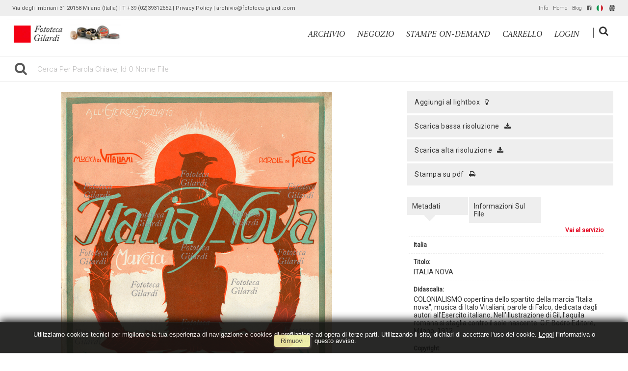

--- FILE ---
content_type: text/html; charset=UTF-8
request_url: https://archivio.fototeca-gilardi.com/item/it/1/38873/ITALIA+NOVA
body_size: 13417
content:
<!DOCTYPE html>
<html lang="it" xml:lang="it" >
<head>
<base href='https://archivio.fototeca-gilardi.com/theme/gilardi2020/' />
<meta name="viewport" content="width=device-width, initial-scale=1"><meta charset='UTF-8'>
<meta http-equiv='X-UA-Compatible' content='IE=edge' />
<meta http-equiv='Content-Type' content='text/html; charset=UTF-8' />
<link 		type='image/ico'	 	href='https://archivio.fototeca-gilardi.com/favicon.ico' 		rel='icon' />
<link rel='alternate' href='https://archivio.fototeca-gilardi.com/item/it/1/38873/ITALIA+NOVA' hreflang='it'><link rel='alternate' href='https://archivio.fototeca-gilardi.com/item/en/1/38873/ITALIA+NOVA' hreflang='en'><meta name='google-site-verification' content='__wzB8AiQSxXHVHmo3itrkLraQtmAWlTlDfYMRzozAM' /><link 		type='text/css'			href='43822combine.css?argv=[base64]' 								rel='stylesheet'  />
<script type='text/javascript'  data-cookieconsent='ignore'>var basePATH				= '/';var gallery_section		= '0';var layoutFolding			= 'Folden';var openItemIn				= 'windowdiv';var itemPopUpWidth			= '800';var currentLanguage		= 'it';var availableLanguages		= ['it','en'];var currentPage 			= '';var cummonFields			= 'title,subject_date';var totalPage 				= '';var isOwnedLighbox			= false;var isDeskUser				= '';var isRootUser				= '';var isBillingUser			= '';var isReportUser			= '';var isClient				= '';var isGuest				= '';var isPhotographer			= '';var isAgent				= '';var loggedin_section		= 'public';var loggedin_userUploadSection		= '';var lastOpened				= [];var ua_analytics			= 'UA-18130186-1';var availableWidgets		= ['WidgetStaticImage','WidgetDynamicImage','WidgetTextBox','WidgetAdvSearchForm','WidgetAdvSearchFormElm'];var availableGallery		= [{"id":"1","description":"gallery_title"}];var availableLightbox		= null;var useHierarchicalThesaurus	= '0';var inEditMode					= '';var osType						= '';var isLoggedIn					= false;var userAccount				= '';var photographersCanUploadInPublic	=	0;</script><script src="https://js.stripe.com/v3/"></script><script 	type='text/javascript' 	 data-cookieconsent='ignore' 	src='https://archivio.fototeca-gilardi.com/43822combine.js?argv=0x7b22656e61626c65333630223a2230222c227468656d655f636861696e223a5b2267696c6172646932303230222c226d6f6d6170697832303139225d2c226163636f756e74223a2267696c61726469222c226c616e6775616765223a226974227d'></script>
<script 	type='text/javascript' 	 data-cookieconsent='ignore'    src='../../java/lang/43822it.inc.js'></script>
<script 	type='text/javascript'  data-cookieconsent='ignore' 	 src='https://archivio.fototeca-gilardi.com/personal/sharebox.js'></script>
<title>Fototeca Gilardi > Foto FTT38873: ITALIA NOVA</title><script language='javascript' data-cookieconsent='ignore'>window.jsonTemplate = {"_htmlSchema":null,"_browserObsolete":null,"_theme_chain":["gilardi2020","momapix2019"],"_seoHomePageDescription":"Powered by MomaPIX digital asset management software","sessionCanManageCategory":false,"sessionCanManageGallery":false,"sessionCanToggleCart":true,"sessionCanEmbed":false,"sessionUserAccount":"","sessionUserId":null,"sessionUserName":null,"sessionUserEmail":null,"sessionUserTag":null,"sessionUserCanSaveAiConversations":0,"sessionCurrentCategory":null,"sessionFolding":"sparse","itemsInThisLightbox":null,"lightboxDetail":null,"totalReturned":null,"sessionHideHelpPopup":null,"sessionCanDownloadLow":true,"sessionCanDownloadHi":true,"sessionDirectSelling":true,"directSelling":true,"sessionCanUploadItems":false,"sessionCanUseApplet":false,"sessionSoVideo":null,"sessionSoAudio":null,"sessionSoText":null,"sessionSoOther":null,"sessionSoCopyrightfree":null,"sessionSoRoyaltyfree":null,"sessionSoRightmanaged":null,"sessionCreditBalance":0,"sessionFilterSplcategories":null,"sessionClickboard":0,"sessionLbClickboard":0,"sessionModalLogin":null,"sessionSelectMode":1,"cfgExpressCheckout":true,"cfgAccountName":"gilardi","cfgItemIn":"windowdiv","cfgSoOrderBy":"relevance","cfgSoLogin":"and","cfgEnlargeSize":"and","cfgSoFolding":"sparse","cfgSoFilesize":null,"cfgSetupType":"enrolled","cfgSetupVersion":"plus","cfgSetupApikey":"1","cfgSetupLanguage":"IT","cfgHtml5Player":false,"cfgBannerText":null,"cfgAvailableItemsSize":"N|S|M|L|O","cfgFooterText":null,"cfgSetupId":"47","cfgGallerySection":false,"cfgDefaultLanguage":"IT","cfgAvailableLanguages":"IT,EN","cfgShowDownloadHistoryToClient":0,"cfgBaseURL":"https:\/\/archivio.fototeca-gilardi.com","cfgCommonFields":["title","subject_date"],"cfgRequestByEmail":0,"cfgUsePopupNotificationSound":"1","cfgCookiebotEnabled":false,"cfgShowEventEnlargedImage":0,"cfgBrowsableSection":{"public":["private","trash"]},"cfgDoNotAggregateInEvents":false,"cfgDoNotShowAggregatedItems":false,"cfgHiddenMetaFields":[],"cfgOrderMetaFields":["caption","keyword","object_name","supplier_account","authorbyline","copyrightnotice","source","credit","category","urgency","location","country","state","city","section","reserved_to","instructions","price_multiplier","price_tarifname","copyrightstatus","subject_century","subject_epoch","image_century","image_epoch","technique"],"pageTitle":null,"theme":"gilardi2020","onend":"if ($('viewitemdiv_header_38873')) $('viewitemdiv_header_38873').update('FTT38873');$('body').writeAttribute('data-itemnumber','38873');selector.item.isItemSelected('38873');jsonTemplate.itemDetail = {\"id\":\"38873\",\"id_remote\":\"0\",\"id_user\":\"122\",\"id_event\":\"30054\",\"id_parent\":\"0\",\"id_uri\":\"0\",\"id_storage\":\"9\",\"external_streamer\":\"\",\"object_name\":\"70674\",\"supplier_account\":\"lavinia\",\"authorbyline\":\"\",\"source\":\"\",\"copyrightnotice\":\"Fototeca Gilardi\",\"credit\":\"Fototeca Gilardi\",\"subject_date\":\"2016-03-16\",\"creation_date\":\"0000-00-00 00:00:00\",\"uploaded_date\":\"2016-03-16 21:11:46\",\"lastupdate_date\":\"2022-11-28 16:23:56\",\"category\":\"STO\",\"urgency\":\"0\",\"pin\":\"0\",\"splcategories\":\"\",\"location\":\"\",\"country\":\"Italia\",\"state\":\"\",\"city\":\"\",\"subject_century\":\"XX\",\"subject_epoch\":\"Colonialismo\",\"image_century\":\"XX\",\"image_epoch\":\"Colonialismo\",\"technique\":\"Copertina\",\"custom6\":\"\",\"continent\":\"Europa\",\"custom8\":\"\",\"custom9\":\"\",\"position\":\"V\",\"xsize\":\"3425\",\"ysize\":\"4961\",\"lat\":\"0\",\"lng\":\"0\",\"archive\":\"photo\",\"section\":\"public\",\"license\":\"RM\",\"file_size\":\"18375\",\"file_name\":\"FSNgilardi_70674.jpg\",\"file_version\":\"0\",\"avl_version\":\"0\",\"file_extension\":\"jpg\",\"mime_type\":\"image\\\/jpeg\",\"order_number\":\"127.0\",\"reserved_to\":\"\",\"locked_to\":\"\",\"characters\":\"\",\"instructions\":\"Per utilizzi: Fototeca Gilardi - t. 02 3931 2652\",\"price_multiplier\":\"1.00\",\"price_tarifname\":\"default\",\"copyrightstatus\":\"Copyrighted Work\",\"switchbox\":\"0\",\"iptcsync_date\":\"0000-00-00 00:00:00\",\"title\":\"ITALIA NOVA\",\"caption\":\"COLONIALISMO copertina dello spartito della marcia \\\"Italia nova\\\", musica di Italo Vitaliani, parole di Falco, dedicata dagli autori all'Esercito italiano. Nell'illustrazione di Gil, l'aquila romana si staglia contro il sole nascente. C.F. Bodro Editore, Milano, 1912\",\"keyword\":\"guerra di Libia,canzone patriottica,guerra italo-turca,Libia,colonialismo,aquila,SPQR,S.P.Q.R.,Roma,romanit\\u00e0,campagna di Libia,guerra di Tripolitania,musica,leggera,propaganda,canzone,Anni Dieci,Africa\",\"id_connector\":\"47\",\"itemsInSameEvent\":[{\"id\":\"38873\",\"position\":\"V\",\"xsize\":\"3425\",\"ysize\":\"4961\",\"id_connector\":\"47\",\"url_thumb_m\":\"https:\\\/\\\/d1.momapix.com\\\/gilardi\\\/3200088d4df8ec263d757631f311d6f4d5269c6fdb0b2b82fa62ee76aeba9b9974c2a\\\/Image38873.jpg\",\"url_thumb_l\":\"https:\\\/\\\/d1.momapix.com\\\/gilardi\\\/3200088d4df8ec263d757631f311d6f4d5269c6fdb0b2b82fa62ee76aeba9b9974c2a\\\/Preview38873.jpg\"}],\"b64_id\":\"0x4c5a4c732f35582f6c4c386b44437a4a63786a5757675053324e5046565436664d2b6e706d644555506c66456b7947506b424766793371436952705074744933\"};if ($$(\"#viewitemdiv_38873 .pageBar\")[0]) $$(\"#viewitemdiv_38873 .pageBar\")[0].insert({ top: \"<div id='social_buttons'><div class='social_div facebook' onclick=\\\"socialize_onclick('facebook','https%3A%2F%2Farchivio.fototeca-gilardi.com%2Fitem%2Fit%2F1%2F38873')\\\"><img src=\\\"https:\/\/archivio.fototeca-gilardi.com\/oop\/view\/web\/frontend\/img\/bgtr.gif\\\" \twidth=\\\"20px\\\" height=\\\"20px\\\" class=\\\"social facebook\\\"\t \tonload=\\\"socialize_onload(this.identify(),'facebook','https%3A%2F%2Farchivio.fototeca-gilardi.com%2Fitem%2Fit%2F1%2F38873')\\\"\t\/><span><\/span><\/div><div class='social_div linkedin' onclick=\\\"socialize_onclick('linkedin','https%3A%2F%2Farchivio.fototeca-gilardi.com%2Fitem%2Fit%2F1%2F38873')\\\"><img src=\\\"https:\/\/archivio.fototeca-gilardi.com\/oop\/view\/web\/frontend\/img\/bgtr.gif\\\" \twidth=\\\"20px\\\" height=\\\"20px\\\" class=\\\"social linkedin\\\" \tonload=\\\"socialize_onload(this.identify(),'linkedin','https%3A%2F%2Farchivio.fototeca-gilardi.com%2Fitem%2Fit%2F1%2F38873')\\\"\t\/><span><\/span><\/div><div class='social_div twitter' onclick=\\\"socialize_onclick('twitter','https%3A%2F%2Farchivio.fototeca-gilardi.com%2Fitem%2Fit%2F1%2F38873')\\\"><img src=\\\"https:\/\/archivio.fototeca-gilardi.com\/oop\/view\/web\/frontend\/img\/bgtr.gif\\\" \twidth=\\\"20px\\\" height=\\\"20px\\\" class=\\\"social twitter\\\" \tonload=\\\"socialize_onload(this.identify(),'twitter','https%3A%2F%2Farchivio.fototeca-gilardi.com%2Fitem%2Fit%2F1%2F38873')\\\"\t\/><span><\/span><\/div><\/div>\"});setTimeout(\"if ($('viewitemdiv_38873')) $('viewitemdiv_38873').focus();\",50);document.observe('dom:loaded',function () { fixHeightConteinerOfTabLabel(); $('body').writeAttribute('data-oi','samewindow');});","searchOn":"momasearch","requestCurrentEnd":"frontend","currency":"EUR","availableLightbox":null,"title":"","hashkey":null,"cfgBrowserHistoryEnable":true,"cfgBrowseByCategoryInSection":true,"cfgNoendScrolling":0,"cfgPreviewThumbSize":"450","cfgEnableActiveLightbox":null,"cfgEnableUsersWithDataDeletion":1,"cfgKeywordSeparetor":",","cfgAvailablesJoinTables":"","itemsInCart":[],"cfgSphinxFacetHierarchy":false,"cfgPreviewContextMenuEnable":false,"cfgOnmouseoverEnlarge":false,"cfgOnmouseoverEnlargeSize":400,"cfgSconnectImageMaxSize":"20000000","cfgSconnectImageMinSize":null,"cfgEcommerceTaxDefault":"22","cfgEcommerceTaxNotIncluded":"0","cfgEnableNegotiations":"0","cfgUsernameField":"login","cfgDateSeparator":"-","cfgTokenizeKeywords":false,"cfgPhotographerCanEditOwnedInPublic":false,"cfgAutomaticPwOnRegistration":false,"cfgAvailableFields":"[\"title\",\"subject_date\",\"state\",\"caption\",\"category\",\"city\",\"copyrightnotice\",\"copyrightstatus\",\"country\",\"credit\",\"instructions\",\"keyword\",\"location\",\"source\",\"creation_date\",\"object_name\",\"reserved_to\",\"transmission_reference\",\"urgency\",\"price_multiplier\",\"price_tarifname\",\"authorbyline\",\"continent\",\"image_century\",\"image_epoch\",\"license\",\"subject_century\",\"subject_epoch\",\"technique\"]","cfgSideBarEnable":true,"cfgGdprenable":true,"cfgOnContextMenu":false,"cfgOnPreviewContextMenu":false,"cfgEnableDragAndDropOfPreview":false,"cfgItemTransition":"fade","cfgKeywordSelector":"singlekey","cfgAutosuggest":"0","cfgToolbarLinks":"[{\"name\":\"info\",\"type\":\"dynamic\"},{\"name\":\"usage\",\"type\":\"dynamic\"},{\"name\":\"terms\",\"type\":\"dynamic\"},{\"name\":\"catalog\",\"type\":\"dynamic\"}]","cfgWizarBgImage":null,"cfgSetupWizarCompleted":true,"cfgServerEventUpload":"1","cfgPwStrenght":{"guest":"0","client":"0","photographer":"0","desk":"0"},"cfgCurrency":"EUR","cfgMainCurrency":"EUR","totalPage":null,"totalResult":null,"sessionCurrentLightbox":null,"sessionCurrentGallery":null,"sessionSoPhoto":null,"cfgIsDam":false,"cfgSpecialThumbnailDimension":"0","cfgSocialbookmarking":"1","cfgAnimateEventCover":0,"cfgRepositoryURL":"","cfgDateFormat":"euro","cfgEnableDragAndDropOfThumbnails":false,"root_theme":"momapix2019","requestGroupby":[],"requestArray":[],"requestNamePage":"item","requestNameSubPage":null,"requestItemsPerPage":16,"requestItemsSize":"N","requestTypeofView":null,"requestEventOrder":"date","requestLayoutFolding":"Folden","requestLayoutCaptioning":"Medium","requestCurrentPage":"1","requestCurrentLanguage":"IT","requestSearchBar":"","requestCategory":null,"requestdbLanguage":"it","requestViewMode":null,"requestSearchMode":null,"sessionLastURL":"\/item\/it\/1\/38873","sessionItemPageProtected":false,"sessionNeedAdminPanel":false,"sessionIsLoggedin":false,"sessionIsDeskUser":false,"sessionIsClient":false,"sessionIsGuest":false,"sessionIsPhotographer":false,"sessionCanManageLightbox":false,"cfgAdvSearchesSentByPost":0,"cfgEnableTcal":1,"cfgSetupAiTagging":"0","cfgSetupAifr":"0","cfgSetupAiFaceRecognition":null,"requestDistinctLicence":["RM","RF","CF","MS"],"requestDistinctArchive":["photo"],"cfgCategories":[{"id":"3","empty":false,"id_parent":"2","code":"STO","description":"his","children":""}],"cfgPublicSharebox":[{"id":"7","direct_link_hashkey":"c4edea87dfb48dae872ed61641364134","title":"Enrico Berlinguer","type":"lightbox","type_id":"81176","id_cover":"13151","numberofitemsinlightbox":"3","b64_id":"0x4c47524f5367502f646e6b5a2b63654e6d61446c69534c73546e703477467733304c36504d333561456f593d"},{"id":"9","direct_link_hashkey":"0bb5338deb70866f1fe166ff26af5348","title":"gatto nella storia - focus storia","type":"lightbox","type_id":"81120","id_cover":null,"numberofitemsinlightbox":"0","b64_id":"0x7a487241303158506d47337a7958476730396f657155336541515178714d734b3658336e4749564f2b62773d"},{"id":"13","direct_link_hashkey":"c08846ea607efa75b5752742c8c0875a","title":"QUALIANO servizio Ando Gilardi 1954","type":"lightbox","type_id":"81188","id_cover":"31030","numberofitemsinlightbox":"44","b64_id":"0x57422f685952324d434a476744375974795464506d456a6a5745325a6448384c2b2f32626e5354474476513d"},{"id":"14","direct_link_hashkey":"ca940a3eb127abaf9a6724990f0210af","title":"copertine Lavoro CGIL","type":"lightbox","type_id":"81068","id_cover":"35922","numberofitemsinlightbox":"41","b64_id":"0x3351684c73644345544e706d615a67694c6f4759545559623749347254362b3168616355644359424c69593d"},{"id":"16","direct_link_hashkey":"7726cf97c6d84a24fb8bb168c1de5a7e","title":"Giacomo Rizzolatti","type":"lightbox","type_id":"81172","id_cover":null,"numberofitemsinlightbox":"0","b64_id":"0x7a487241303158506d47337a7958476730396f657155336541515178714d734b3658336e4749564f2b62773d"},{"id":"17","direct_link_hashkey":"fdcb66ca8b96515c785b82907dc8e6c3","title":"ANIMALS in the ancient treatises","type":"lightbox","type_id":"81195","id_cover":"5283","numberofitemsinlightbox":"125","b64_id":"0x2f6a59445a6c65774a6f7a6a7362504d2b39617365485576437275675858736c7167706a3962596f6868733d"},{"id":"19","direct_link_hashkey":"4bcc31f0abcc1b761045fc6301dca28d","title":"Crime imagery","type":"lightbox","type_id":"81197","id_cover":"24965","numberofitemsinlightbox":"45","b64_id":"0x685a524635592b4a7063382f74314147674a44396a714e624c58705877614878516e6d34765565396b2f513d"},{"id":"20","direct_link_hashkey":"e5174c87bb5504b2435548d377886e2e","title":"Ritratto di Ando: meglio ladro che fotografo","type":"lightbox","type_id":"81196","id_cover":"18924","numberofitemsinlightbox":"67","b64_id":"0x68304d5235684a7959372b666e4f2b574442747a627a562b4b546d5631474b4c4c662b704f58473432774d3d"},{"id":"22","direct_link_hashkey":"958d837d1208c5c5a01951eaf8b81109","title":"controllo utilizzi","type":"lightbox","type_id":"81069","id_cover":null,"numberofitemsinlightbox":"0","b64_id":"0x7a487241303158506d47337a7958476730396f657155336541515178714d734b3658336e4749564f2b62773d"},{"id":"24","direct_link_hashkey":"9afd3dd44a2f1bf902c84f71b91d25b3","title":"Work & Freetime around Wine - 19th and early 20th Century in photography on-line @ 2013 \/ 06","type":"lightbox","type_id":"81066","id_cover":"12924","numberofitemsinlightbox":"70","b64_id":"0x6b6e324e416a393652446c3571353654564f4c474b6b515555446b637a6b686b6d4a636c7a436b62616d303d"},{"id":"25","direct_link_hashkey":"11bf485e37cffe25e13a793613d18142","title":"Trades and Professions - photographies from 19th early 20th Century,  on-line @ 2013 \/ 06","type":"lightbox","type_id":"81065","id_cover":"28771","numberofitemsinlightbox":"146","b64_id":"0x616e33502f2b6256476e33515a6d4353345830565a4e72553038444e65436662554e51396b7536417037773d"},{"id":"26","direct_link_hashkey":"a39a43dfdb3f4e7a98aeddcb7dc58f1d","title":"Devotional holy pictures of Catholic religion on-line @ 2013 \/ 06","type":"lightbox","type_id":"81063","id_cover":"33348","numberofitemsinlightbox":"765","b64_id":"0x2b726f34304779776442326578664c3770796f474d32774351385a586d62504b313331584e4a62683334383d"},{"id":"27","direct_link_hashkey":"e7e19155ade9d45f04eb3da759d8c98a","title":"I luoghi verdiani di Edoardo Fornaciari","type":"lightbox","type_id":"81072","id_cover":"31964","numberofitemsinlightbox":"8","b64_id":"0x4a347278436d377a644d4b537246714365612f38326951364d63754c47416c46464f4e78447737746e51733d"},{"id":"28","direct_link_hashkey":"acf1cb099085535e76e0c9a211b74dd7","title":"Default","type":"lightbox","type_id":"3153","id_cover":"33442","numberofitemsinlightbox":"7","b64_id":"0x634b4552597437374f6a2f56426d4c6b674e4e30776e4e6641794c7435496961697650325963763173764d3d"},{"id":"29","direct_link_hashkey":"bec3936796b1c289041c36d69b2005be","title":"da collezione Hine-Lombroso","type":"lightbox","type_id":"81224","id_cover":null,"numberofitemsinlightbox":"0","b64_id":"0x7a487241303158506d47337a7958476730396f657155336541515178714d734b3658336e4749564f2b62773d"},{"id":"30","direct_link_hashkey":"52be7dc3bab036dfc389db1ab6bba32c","title":"I magnifici randagi ~ album","type":"lightbox","type_id":"81239","id_cover":"10556","numberofitemsinlightbox":"55","b64_id":"0x4533714e6d6e4977396158772b373952502f6e2f64385561344b47704d464f516d704d6851373136512b6f3d"},{"id":"32","direct_link_hashkey":"2812197b1da80a5074d8022aca3a2d05","title":"Il Tempo e la Storia","type":"lightbox","type_id":"81204","id_cover":"29667","numberofitemsinlightbox":"82","b64_id":"0x4b6b7a39596b7848635a6d3443776b43536f544e453330326b4d6f6576573342736c3365706774716b51303d"},{"id":"33","direct_link_hashkey":"d7d6ee0e5d636a8a4c1927ba2eb638e5","title":"PANORAMICA ASSEDIO REPUBBLICA ROMANA","type":"event","type_id":"27640","id_cover":"35860","numberofitemsinlightbox":"17","b64_id":"0x5630754170433568576d654c736c416747666b356b33747767344f596f782b6a565749314a414f63764d593d"},{"id":"39","direct_link_hashkey":"703750ad03366e0758bb900977a34bbe","title":"Olive & Bulloni prima serie (stampe on demand)","type":"lightbox","type_id":"61326","id_cover":"4491","numberofitemsinlightbox":"8","b64_id":"0x6d6179725243703979794d3238556f694e63713470566b626f6d70774c394c502f367a4f43426b74334c733d"},{"id":"40","direct_link_hashkey":"6ae2154f63a87384f899c90a9cfba792","title":"BOVISA vecchia, sezione in lavorazione...","type":"lightbox","type_id":"81272","id_cover":"36016","numberofitemsinlightbox":"6","b64_id":"0x387a5148307866316e33424b532b432f4a6d647834637566516d415468555258594c4179594b45654536493d"},{"id":"43","direct_link_hashkey":"31beba53770c60e18a4a7e80a8695e05","title":"NAPOLI napoletanit\u00e0","type":"lightbox","type_id":"81302","id_cover":"36353","numberofitemsinlightbox":"85","b64_id":"0x764b736b6b4b7953585a4933734f424f5a777155547653424d6e5864424c5430716156646d6c31377230493d"},{"id":"46","direct_link_hashkey":"7d2376700edf91edd43c76457bdeefb7","title":"Ando visto da...","type":"lightbox","type_id":"81294","id_cover":null,"numberofitemsinlightbox":"0","b64_id":"0x7a487241303158506d47337a7958476730396f657155336541515178714d734b3658336e4749564f2b62773d"},{"id":"50","direct_link_hashkey":"ebb3502ee1a2ed38efa35bdfce257d7b","title":"a proposito delle ricerche su satira in Francia, caricatura e religione, antislamismo e dintorni","type":"lightbox","type_id":"81301","id_cover":"16044","numberofitemsinlightbox":"67","b64_id":"0x667a7950684f7478443168317757485030763334336169683148477567536a6f657670707a56762f6550413d"},{"id":"51","direct_link_hashkey":"d8b8e68c7df4d2326efb8a10fa963086","title":"negozio STAMPE #andogilardi reporter SUD E MAGIA","type":"lightbox","type_id":"81276","id_cover":"22391","numberofitemsinlightbox":"12","b64_id":"0x51507463656f74584c513879634d766d345737777a6d76436b63624c38793361723638634b7862525565343d"},{"id":"54","direct_link_hashkey":"f149a1c3194f70e744a15886e94be190","title":"negozio STAMPE #andogilardi reporter LAVORO","type":"lightbox","type_id":"81275","id_cover":"16114","numberofitemsinlightbox":"33","b64_id":"0x32696d77335941674f2f67652f33352b2f6959344b773454506835567a554163446c557953456a557938453d"},{"id":"55","direct_link_hashkey":"b8650792de477c462213bfda324d46c7","title":"filosofia: vita e societ\u00e0","type":"lightbox","type_id":"81258","id_cover":"25618","numberofitemsinlightbox":"47","b64_id":"0x654a44394265495077705453554d384a346975346e63585a2f67524a57526a7a314c51556f76704f3854593d"},{"id":"59","direct_link_hashkey":"9f9d78c182718b3ec69358cb96139821","title":"immagini LEE da togliere da AKG","type":"lightbox","type_id":"81563","id_cover":null,"numberofitemsinlightbox":"0","b64_id":"0x7a487241303158506d47337a7958476730396f657155336541515178714d734b3658336e4749564f2b62773d"},{"id":"60","direct_link_hashkey":"3c272ccc5d0de8273be4d97c12ff3cd7","title":"proposte da scegliere per realizzare stampe collezionismo (estate gelatin silver print) da servizi fografici Ando Gilardi realizzati 1952-1967","type":"lightbox","type_id":"81907","id_cover":"4491","numberofitemsinlightbox":"116","b64_id":"0x6d6179725243703979794d3238556f694e63713470566b626f6d70774c394c502f367a4f43426b74334c733d"},{"id":"62","direct_link_hashkey":"ba2f265b611a983c2dad0489ddcee64a","title":"Economisti di Dariush","type":"lightbox","type_id":"81899","id_cover":"42276","numberofitemsinlightbox":"16","b64_id":"0x4f2b452b615131694a2f537a78547765594c46656f524f45586e594a395141686c504c514a43432b764f733d"},{"id":"64","direct_link_hashkey":"2c80422357f51ac76f1dd3a33dc9e99e","title":"ANDO GILARDI, FOTOMONTAGGIO COLOR G, 1975 CIRCA","type":"event","type_id":"10500","id_cover":null,"numberofitemsinlightbox":"0","b64_id":"0x7a487241303158506d47337a7958476730396f657155336541515178714d734b3658336e4749564f2b62773d"},{"id":"66","direct_link_hashkey":"cf68511b18b37fc0f3d407b10a94ac0b","title":"MILITARI IN POSA FOTOGRUPPO","type":"event","type_id":"25530","id_cover":"33444","numberofitemsinlightbox":"1","b64_id":"0x776f4a42346975334d313654527a5a4f7050334c71326a6559666f3163774d365154327a38716e426674493d"},{"id":"72","direct_link_hashkey":"2bddb0ab345e328d30bd94391e0843bb","title":"Notre Dame per Getty Images","type":"lightbox","type_id":"81903","id_cover":"14515","numberofitemsinlightbox":"38","b64_id":"0x6d6e596e4d4972595a79665941514a43582b7142527a4c5a684745656a62644558524d6b444158387670513d"},{"id":"75","direct_link_hashkey":"52d00a20f5b8018a2b1a6fe6d59ede60","title":"suggestioni per architettura d'interni","type":"lightbox","type_id":"81912","id_cover":"41302","numberofitemsinlightbox":"96","b64_id":"0x3065354b714478733632776d36664b34626e52354152486739474e4f5438456750725379784557757449303d"},{"id":"76","direct_link_hashkey":"fd203c1af73ff30b548d303c9e94e721","title":"dal fondo","type":"lightbox","type_id":"82065","id_cover":"31716","numberofitemsinlightbox":"20","b64_id":"0x784c65486c2b70732f435352442b763466456e50624a6b6e337159427369565978302b4632416a75546d733d"},{"id":"77","direct_link_hashkey":"710b7c39db38d951b72957abe58990da","title":"dal fondo","type":"lightbox","type_id":"82066","id_cover":"31733","numberofitemsinlightbox":"14","b64_id":"0x72417a4a4864634879415668544c2f7542567a33494c6247366d523752736366347437706544634b6941303d"},{"id":"78","direct_link_hashkey":"76bc0f278116c7a3760a7b3bde26b5cb","title":"dal fondo","type":"lightbox","type_id":"82067","id_cover":"10567","numberofitemsinlightbox":"20","b64_id":"0x345956737443526d4f6565766367514e466d394341332f6b483251316c39774a37446d2b2b476f2b3641593d"},{"id":"79","direct_link_hashkey":"34e79fef12f535788d35340294d9c2fd","title":"dal fondo","type":"lightbox","type_id":"82068","id_cover":"42898","numberofitemsinlightbox":"20","b64_id":"0x3978734458706e6b72767837376b4c792f73674b5a7237363136484b6f30586b786c3861463731584669673d"},{"id":"80","direct_link_hashkey":"2b7e3064d21eaa73030f2845f403a2a1","title":"Neorealismo per Antonella Russo","type":"lightbox","type_id":"82117","id_cover":"40984","numberofitemsinlightbox":"17","b64_id":"0x482b6b66416434424d6a356e4e494d546e4156677564344f615046352f4e4c794d624e5773456e62556c773d"},{"id":"81","direct_link_hashkey":"4e555484eda95ba80faf3213ccd54241","title":"servizi da Vie Nuove per Antonella Russo","type":"lightbox","type_id":"82118","id_cover":null,"numberofitemsinlightbox":"0","b64_id":"0x7a487241303158506d47337a7958476730396f657155336541515178714d734b3658336e4749564f2b62773d"}],"mainLanguage":"IT","cart_numberOfItems":"0","total_amount":"0.00","ItemDetail":{"id":"38873","id_remote":"0","id_user":"122","id_event":"30054","id_parent":"0","id_uri":"0","id_storage":"9","external_streamer":"","object_name":"70674","supplier_account":"lavinia","authorbyline":"","source":"","copyrightnotice":"Fototeca Gilardi","credit":"Fototeca Gilardi","subject_date":"2016-03-16","creation_date":"0000-00-00 00:00:00","uploaded_date":"2016-03-16 21:11:46","lastupdate_date":"2022-11-28 16:23:56","category":"STO","urgency":"0","pin":"0","splcategories":"","location":"","country":"Italia","state":"","city":"","subject_century":"XX","subject_epoch":"Colonialismo","image_century":"XX","image_epoch":"Colonialismo","technique":"Copertina","custom6":"","continent":"Europa","custom8":"","custom9":"","position":"V","xsize":"3425","ysize":"4961","lat":"0","lng":"0","archive":"photo","section":"public","license":"RM","file_size":"18375","file_name":"FSNgilardi_70674.jpg","file_version":"0","avl_version":"0","file_extension":"jpg","mime_type":"image\/jpeg","order_number":"127.0","reserved_to":"","locked_to":"","characters":"","instructions":"Per utilizzi: Fototeca Gilardi - t. 02 3931 2652","price_multiplier":"1.00","price_tarifname":"default","copyrightstatus":"Copyrighted Work","switchbox":"0","iptcsync_date":"0000-00-00 00:00:00","title":"ITALIA NOVA","caption":"COLONIALISMO copertina dello spartito della marcia \"Italia nova\", musica di Italo Vitaliani, parole di Falco, dedicata dagli autori all'Esercito italiano. Nell'illustrazione di Gil, l'aquila romana si staglia contro il sole nascente. C.F. Bodro Editore, Milano, 1912","keyword":"guerra di Libia,canzone patriottica,guerra italo-turca,Libia,colonialismo,aquila,SPQR,S.P.Q.R.,Roma,romanit\u00e0,campagna di Libia,guerra di Tripolitania,musica,leggera,propaganda,canzone,Anni Dieci,Africa","id_connector":"47","itemsInSameEvent":[{"id":"38873","position":"V","xsize":"3425","ysize":"4961","id_connector":"47","url_thumb_m":"https:\/\/d1.momapix.com\/gilardi\/3200088d4df8ec263d757631f311d6f4d5269c6fdb0b2b82fa62ee76aeba9b9974c2a\/Image38873.jpg","url_thumb_l":"https:\/\/d1.momapix.com\/gilardi\/3200088d4df8ec263d757631f311d6f4d5269c6fdb0b2b82fa62ee76aeba9b9974c2a\/Preview38873.jpg"}],"b64_id":"0x4c5a4c732f35582f6c4c386b44437a4a63786a5757675053324e5046565436664d2b6e706d644555506c66456b7947506b424766793371436952705074744933"},"database":"","includeHeader":true,"sessionLastSeen":[]}</script>
<meta name="description" content="visualizza questa foto relativa a &quot;COLONIALISMO copertina dello spartito della marcia &quot;Italia nova&quot;, musica di Italo Vitaliani, parole di Falco, dedicata dagli autori all&#039;Esercito italiano. Nell&#039;illustrazione di Gil, l&#039;aquila romana si staglia contro il sole nascente. C.F. Bodro Editore, Milano, 1912&quot; su Fototeca Gilardi" />

<meta property="og:title" content="ITALIA NOVA" />
<meta property="og:description" 		content="COLONIALISMO copertina dello spartito della marcia &quot;Italia nova&quot;, musica di Italo Vitaliani, parole di Falco, dedicata dagli autori all&#039;Esercito italiano. Nell&#039;illustrazione di Gil, l&#039;aquila romana si staglia contro il sole nascente. C.F. Bodro Editore, Milano, 1912" />
<meta property="og:image" 			content="https://d1.momapix.com/gilardi/3200088d4df8ec263d757631f311d6f4d5269c6fdb0b2b82fa62ee76aeba9b9974c2a/Image38873.jpg" />
<meta property="og:image:width" 		content="250" />
<meta property="og:image:height" 		content="362" />
<meta property="og:url" 				content="https://archivio.fototeca-gilardi.com/item/it/1/38873/ITALIA+NOVA" />
<meta property="og:type"  			content="website" />
<meta property="og:site_name" 		content="Fototeca Gilardi" />
<meta name="twitter:card" 			content="photo">
<meta name="twitter:url" 				content="https://archivio.fototeca-gilardi.com/item/it/1/38873/ITALIA+NOVA" />
<meta name="twitter:title" 			content="ITALIA NOVA">
<meta name="twitter:image:src" 		content="https://d1.momapix.com/gilardi/3200088d4df8ec263d757631f311d6f4d5269c6fdb0b2b82fa62ee76aeba9b9974c2a/Image38873.jpg">
<meta name="twitter:description"		content="COLONIALISMO copertina dello spartito della marcia &quot;Italia nova&quot;, musica di Italo Vitaliani, parole di Falco, dedicata dagli autori all&#039;Esercito italiano. Nell&#039;illustrazione di Gil, l&#039;aquila romana si staglia contro il sole nascente. C.F. Bodro Editore, Milano, 1912" />
<meta name="twitter:domain" 			content="https://archivio.fototeca-gilardi.com">
<link rel="canonical" href="https://archivio.fototeca-gilardi.com/item/it/1/38873/ITALIA+NOVA" /></head>
<body id='body'  ondragstart='return false'  data-searchon='momasearch'  data-social-content='true'  hotkeyContext='body'   data-oi='windowdiv'  data-view-mode=''  data-iconsize='itemsSizeN'  data-category=''  data-theme='gilardi2020'  data-maintable=''  pagename='item'  class='item public  '  oncontextmenu='return onContextMenu(event)'   data-archive=''  data-username=''  data-usertag=''  data-license=''  data-language='IT'  data-event-subev=''  data-group=''  data-account-name='gilardi'  data-dark-mode='off'  data-contentview=''  data-usertype=''>
<div  id='momabody' style=''><div id='header'><div id='mini-toolbar-container' class='clearfix' style = 'box-sizing: border-box; padding: 10px 25px; background-color: #eee;'><p style='font-size: 11px; font-weight: normal; padding: 0px; margin: 0px; float: left;'>Via degli Imbriani 31 20158 Milano (Italia) | T +39 (02)39312652 | <a id="dynamic_terms">Privacy Policy</a> | archivio@fototeca-gilardi.com</p><ul id='mini-toolbar' style='font-size: 11px;float: right; margin: 0px; padding-left: 0px; padding: 0px;box-sizing: border-box; border-radius: 0px 0px 4px 4px;'><li id='dynamic_info' class=''>Info</li><li onclick='window.location.href="https://fototeca-gilardi.com/"'>Home</li><li onclick='window.location.href="https://fototeca-gilardi.com/blog/"'>Blog</li><li class='fa fa-facebook-square' onclick='window.open("https://www.facebook.com/FototecaGilardi")'></li><li class='language languageIT selected-lang' onclick='event.preventDefault(); SetLanguageAndReload("IT")'>IT</li><li class='language languageEN ' onclick='event.preventDefault(); SetLanguageAndReload("EN")'>EN</li></ul></div><div id='visible_header' class='clearfix'><div id='header_text' class='header localizable.header_text' onclick='window.document.location = jsonTemplate.cfgBaseURL;'>gilardinew</div><div id='toolbar'><nav id='toolbar_ul'><span id='page_search' class=''>ARCHIVIO</span><span onclick='window.location.href="http://fototeca-gilardi.com/negozio-home/"'>NEGOZIO</span><span id='gilardi_search_rf' class=''>STAMPE ON-DEMAND</span><span id='page_cart' data-name='cart' data-icon='&#xf07a;' data-hint='carrello'>carrello<em id='cartbar_container' style='display:none;'> (<i id='cartbar'>0</i>) </em></span><span id='page_login' class=''>login</span></nav><div id="search_button_fake"><p>|</p><i id="fake_button_search" class="fa fa-search" style="cursor: pointer; font-family: fontawesome;font-size: 20px;display: inline;padding-left: 10px;"></i></div></div><div id='search_box-form' class='opened'><div style='position:relative;display: block; float: left;' id='searchbarcontainer'><div id='categorycontainer'><select id='categorySelect' tabindex = '-1'><option  class='level0' value='DFL'>qualsiasi categoria</option><option class='level1' value='STO' >his</option>
</select></div><a id='button-search_go' class='button'></a><input  type='text' 	tabindex = '-1' hotkeycontext='search' id='searchbar' 	placeholder='cerca per parola chiave, id o nome file' name='searchbar' 	value=""	autocomplete='off'  /></div></div><div id='search_box-form-fake'></div></div></div><div id="content2"><div style="display: table-cell;"><div class="viewitemdiv"><div class='tableInformation'><div><div class='item' style='text-align:center;width: 800px;height: 800px;'><div id='zoomify'></div><div id='preview38873' style='width: 800px; height:800px; display: inline-block;position: relative;margin: auto;padding: 0px 20px; box-sizing: border-box;'><img id='previewLarge38873' class='previewLarge b-lazy srcimg' src='img/bgtrphoto.png'   data-src='https://d1.momapix.com/gilardi/3200088d4df8ec263d757631f311d6f4d5269c6fdb0b2b82fa62ee76aeba9b9974c2a/Preview38873.jpg?v.0.7b4848a738dcc0cdec27a76906693b3e' alt='COLONIALISMO copertina dello spartito della marcia "Italia nova", musica di Italo Vitaliani, parole di Falco, dedicata dagli autori all\'Esercito italiano. Nell\'illustrazione di Gil, l\'aquila romana si staglia contro il sole nascente. C.F. Bodro Editore, Milano, 1912'  style=' max-width:100%;	object-fit: scale-down; object-position: top center;' data-remotefilename='' >
<meta itemprop="contentUrl" 	content="https://d1.momapix.com/gilardi/3200088d4df8ec263d757631f311d6f4d5269c6fdb0b2b82fa62ee76aeba9b9974c2a/Image38873.jpg"><meta itemprop="thumbnailUrl" 	content="https://d1.momapix.com/gilardi/3200088d4df8ec263d757631f311d6f4d5269c6fdb0b2b82fa62ee76aeba9b9974c2a/Preview38873.jpg"><div id='navButtons'><i id="nextDivItem" 		class="fa fa-angle-right nextPageIcon " 	src="img/bgtr.gif" style=""></i><i id="previusDivItem" 	class="fa fa-angle-left previusPageIcon " 	src="img/bgtr.gif" style=""></i></div></div><div class='pageBar' style='margin: 0 0 15px; overflow:hidden;text-align: center;'></div></div><div id='idoftdphotoinformation' class='tdphotoinformation'><div id='button_area'><a id='button-toggleLightbox' class='button ToggleLightbox hint--bottom logtocontinue' disabled='disabled' data-hint = 'rimuovi dal lightbox' data-icon='&#xf0eb;'>aggiungi al lightbox</a><a id='button-downloadlowRes38873' class='button DownloadHiRes hint--bottom'  data-price='5' data-width='552' data-height='800' data-pixel='800' data-resolution='low' data-icon='&#xf019;' title='scarica bassa risoluzione'> scarica bassa risoluzione</a><a id='button-downloadHiRes38873' class='button DownloadHiRes hint--bottom' data-hint = 'scarica alta risoluzione' data-price='10' data-pixel='4961' data-resolution='high' data-icon='&#xf019;' title='scarica alta risoluzione'>scarica alta risoluzione</a><a id='button-downloadPdf38873' class='button DownloadPdf hint--bottom' data-hint = 'stampa su pdf' data-icon='&#xf02f;' title='stampa su pdf'>stampa su pdf</a></div><div class='item-tabs'><div id='iptc-tab-box38873' class='item-tab iptc'><input id ='iptc-tab38873' name='item-tab-group38873' type='radio' checked='checked' ><label for='iptc-tab38873' class='tab-label'> metadati </label><div id='previewBox_38873' class='previewBox item-tab-content'><div><p class='link_to_event' id='show_full_event_30054'> vai al servizio </p><p class='geo'>  Italia</p><p class='title' >titolo: <span id='item.title.38873'>ITALIA NOVA</span></p><p class='subject_date' >data soggetto: <span id='item.subject_date.38873'>2016-03-16</span></p><h1 class='caption' >didascalia: <span id='item.caption.38873'>COLONIALISMO copertina dello spartito della marcia "Italia nova", musica di Italo Vitaliani, parole di Falco, dedicata dagli autori all'Esercito italiano. Nell'illustrazione di Gil, l'aquila romana si staglia contro il sole nascente. C.F. Bodro Editore, Milano, 1912</span></h1><p class='category' >categoria: <span id='item.category.38873'>his</span></p><p class='copyrightnotice' >copyright: <span id='item.copyrightnotice.38873'>&#169; Fototeca Gilardi</span></p><p class='copyrightstatus' >stato copyright: <span id='item.copyrightstatus.38873'>Copyrighted Work</span></p><p class='country' >nazione: <span id='item.country.38873'>Italia</span></p><p class='credit' >credito: <span id='item.credit.38873'>Fototeca Gilardi</span></p><p class='instructions' >istruzioni: <span id='item.instructions.38873'>Per utilizzi: Fototeca Gilardi - t. 02 3931 2652</span></p><p class='creation_date' >data file: <span id='item.creation_date.38873'>0000-00-00 00:00:00</span></p><p class='object_name' >nome oggetto: <span id='item.object_name.38873'>70674</span></p><p class='urgency' >priorità: <span id='item.urgency.38873'>0</span></p><p class='price_multiplier' >moltiplicatore prezzo: <span id='item.price_multiplier.38873'>1.00</span></p><p class='price_tarifname' >tariffario: <span id='item.price_tarifname.38873'>default</span></p><p class='continent' >continente: <span id='item.continent.38873'>Europa</span></p><p class='image_century' >secolo immagine: <span id='item.image_century.38873'>XX</span></p><p class='image_epoch' >epoca immagine: <span id='item.image_epoch.38873'>Colonialismo</span></p><p class='license' >licenza: <span id='item.license.38873'>RM</span></p><p class='subject_century' >secolo del soggetto: <span id='item.subject_century.38873'>XX</span></p><p class='subject_epoch' >epoca del soggetto: <span id='item.subject_epoch.38873'>Colonialismo</span></p><p class='technique' >tecnica: <span id='item.technique.38873'>Copertina</span></p><p class='id' >id: <span>38873</span></p><p class='file_name' >nome file: <span>FSNgilardi_70674.jpg</span></p><p class='keyword_title'>parole chiave</p><p class='keyword_list'><span class='itemKeyword'><strong keyword_search='guerra di Libia'>guerra di Libia</strong></span><span class='itemKeyword'><strong keyword_search='canzone patriottica'>canzone patriottica</strong></span><span class='itemKeyword'><strong keyword_search='guerra italo-turca'>guerra italo-turca</strong></span><span class='itemKeyword'><strong keyword_search='Libia'>Libia</strong></span><span class='itemKeyword'><strong keyword_search='colonialismo'>colonialismo</strong></span><span class='itemKeyword'><strong keyword_search='aquila'>aquila</strong></span><span class='itemKeyword'><strong keyword_search='SPQR'>SPQR</strong></span><span class='itemKeyword'><strong keyword_search='S.P.Q.R.'>S.P.Q.R.</strong></span><span class='itemKeyword'><strong keyword_search='Roma'>Roma</strong></span><span class='itemKeyword'><strong keyword_search='romanità'>romanità</strong></span><span class='itemKeyword'><strong keyword_search='campagna di Libia'>campagna di Libia</strong></span><span class='itemKeyword'><strong keyword_search='guerra di Tripolitania'>guerra di Tripolitania</strong></span><span class='itemKeyword'><strong keyword_search='musica'>musica</strong></span><span class='itemKeyword'><strong keyword_search='leggera'>leggera</strong></span><span class='itemKeyword'><strong keyword_search='propaganda'>propaganda</strong></span><span class='itemKeyword'><strong keyword_search='canzone'>canzone</strong></span><span class='itemKeyword'><strong keyword_search='Anni Dieci'>Anni Dieci</strong></span><span class='itemKeyword'><strong keyword_search='Africa'>Africa</strong></span></p></div></div></div><div id='specifications-tab-box38873' class='item-tab specifications'><input id ='specifications-tab38873' name='item-tab-group38873' type='radio'  ><label for='specifications-tab38873' class='tab-label'> informazioni sul file </label><div id='specificationBox38873' class='item-tab-content'><p class='dimension'>Dimensioni in pixel:  3425 x 4961</p><p class='dimension'>Dimensioni file jpeg: 18375KB</p><p class='dimension'>Dimensione file non compresso: 49779.57 KB</p><p class='dimension'>Dimensioni di stampa (300dpi): 29 x 42 cm </p><p class='image_size_in_pixel'>Dimensione immagine: <span>3.425 x 4.961 pixels</span></p><p class='file_size_in_kb'>Dimensione file: <span>17,94 MByte</span></p><p class='uncompressed_file_size_in_kb'>Dimensione file non compresso: <span>48,61 MByte</span></p><p class='print_size_at_dpi_in_cm|300'>Dimensione di stampa a 300 dpi: <span>29,00 x 42,00 cm</span></p></div></div></div></div></div></div></div></div></div><div id='footer'><div id='browsingBottomBar'><div class='navigation'></div></div><div id='bottom'><div class='footer-grid'><div class='footer-grid-content footer-momapix sect-momapix'><p class='localizable.footer_text'>﻿﻿﻿﻿Tutti i contenuti sono © Fototeca Storica Nazionale Ando Gilardi 2026 ~ Tutti i diritti riservati</p><p>Running on <span style='color:#ff0c0a;'>MomaPIX</span> technology by MomaSOFT</p></div></div></div></div><script language='javascript'>if (typeof(layout.onend) == 'function') layout.onend()</script></div>
<div id='scriptContainer'	style='display:none'></div>
<div id='contextmenu'		style='display:none' ></div>
<div id='wait' 			style='display:none' ></div>
<div id='wait_content' 	style='display:none' >
<img id='ajax-loader' 		src='img/bgtr.gif' alt='icona caricamento' /></div>
<div id='viewitemdiv_toolbar'></div>
<div id='success2' 				style='display:none'><div><i class='fa fa-thumbs-up'></i></div></div>
<div id='failed2' 				style='display:none'><div><i class='fa fa-times'></i></div></div>
<div id='failed' 				style='display:none'></div>
<div id='mywindows' 			style='display:none'></div>
<div id='autosuggest_choices'	class='autosuggest' style='display:none'></div>
<div id='upload_content' 		class='moma-popup' style='display:none'></div>
<div id='controller' 			style='display:none'></div>
<div id='controller_content' 	class='moma-popup' style='display:none'>
<div id='table_content_message'>

							     <div id='upload_title_bar'>
							        <i id='content_close_window'></i>
							        <span id='span_header' class='header'>title</span>
							     </div>

                                    <div id='controller_content_message'></div>

								    <div id='controller_botton'>
								        <button class='moma-button' tabindex='-1' type='button' id='controller_content_cancel' >annulla</button>
								        <button class='moma-button moma-icon-check' tabindex='-1' type='button' id='controller_content_confirm'>conferma</button>
								        <button class='moma-button ' tabindex='-1' type='button' id='controller_content_close'  >chiudi</button>
								    </div>

						    </div></div>
</div>


                            <div id="momabar" style="display:none">
                                <div class="momabar-inner">
                                </div>
                            </div>
                        </body>
<script language='javascript' data-cookieconsent='ignore'>if ($('viewitemdiv_header_38873')) $('viewitemdiv_header_38873').update('FTT38873');$('body').writeAttribute('data-itemnumber','38873');selector.item.isItemSelected('38873');jsonTemplate.itemDetail = {"id":"38873","id_remote":"0","id_user":"122","id_event":"30054","id_parent":"0","id_uri":"0","id_storage":"9","external_streamer":"","object_name":"70674","supplier_account":"lavinia","authorbyline":"","source":"","copyrightnotice":"Fototeca Gilardi","credit":"Fototeca Gilardi","subject_date":"2016-03-16","creation_date":"0000-00-00 00:00:00","uploaded_date":"2016-03-16 21:11:46","lastupdate_date":"2022-11-28 16:23:56","category":"STO","urgency":"0","pin":"0","splcategories":"","location":"","country":"Italia","state":"","city":"","subject_century":"XX","subject_epoch":"Colonialismo","image_century":"XX","image_epoch":"Colonialismo","technique":"Copertina","custom6":"","continent":"Europa","custom8":"","custom9":"","position":"V","xsize":"3425","ysize":"4961","lat":"0","lng":"0","archive":"photo","section":"public","license":"RM","file_size":"18375","file_name":"FSNgilardi_70674.jpg","file_version":"0","avl_version":"0","file_extension":"jpg","mime_type":"image\/jpeg","order_number":"127.0","reserved_to":"","locked_to":"","characters":"","instructions":"Per utilizzi: Fototeca Gilardi - t. 02 3931 2652","price_multiplier":"1.00","price_tarifname":"default","copyrightstatus":"Copyrighted Work","switchbox":"0","iptcsync_date":"0000-00-00 00:00:00","title":"ITALIA NOVA","caption":"COLONIALISMO copertina dello spartito della marcia \"Italia nova\", musica di Italo Vitaliani, parole di Falco, dedicata dagli autori all'Esercito italiano. Nell'illustrazione di Gil, l'aquila romana si staglia contro il sole nascente. C.F. Bodro Editore, Milano, 1912","keyword":"guerra di Libia,canzone patriottica,guerra italo-turca,Libia,colonialismo,aquila,SPQR,S.P.Q.R.,Roma,romanit\u00e0,campagna di Libia,guerra di Tripolitania,musica,leggera,propaganda,canzone,Anni Dieci,Africa","id_connector":"47","itemsInSameEvent":[{"id":"38873","position":"V","xsize":"3425","ysize":"4961","id_connector":"47","url_thumb_m":"https:\/\/d1.momapix.com\/gilardi\/3200088d4df8ec263d757631f311d6f4d5269c6fdb0b2b82fa62ee76aeba9b9974c2a\/Image38873.jpg","url_thumb_l":"https:\/\/d1.momapix.com\/gilardi\/3200088d4df8ec263d757631f311d6f4d5269c6fdb0b2b82fa62ee76aeba9b9974c2a\/Preview38873.jpg"}],"b64_id":"0x4c5a4c732f35582f6c4c386b44437a4a63786a5757675053324e5046565436664d2b6e706d644555506c66456b7947506b424766793371436952705074744933"};if ($$("#viewitemdiv_38873 .pageBar")[0]) $$("#viewitemdiv_38873 .pageBar")[0].insert({ top: "<div id='social_buttons'><div class='social_div facebook' onclick=\"socialize_onclick('facebook','https%3A%2F%2Farchivio.fototeca-gilardi.com%2Fitem%2Fit%2F1%2F38873')\"><img src=\"https://archivio.fototeca-gilardi.com/oop/view/web/frontend/img/bgtr.gif\" 	width=\"20px\" height=\"20px\" class=\"social facebook\"	 	onload=\"socialize_onload(this.identify(),'facebook','https%3A%2F%2Farchivio.fototeca-gilardi.com%2Fitem%2Fit%2F1%2F38873')\"	/><span></span></div><div class='social_div linkedin' onclick=\"socialize_onclick('linkedin','https%3A%2F%2Farchivio.fototeca-gilardi.com%2Fitem%2Fit%2F1%2F38873')\"><img src=\"https://archivio.fototeca-gilardi.com/oop/view/web/frontend/img/bgtr.gif\" 	width=\"20px\" height=\"20px\" class=\"social linkedin\" 	onload=\"socialize_onload(this.identify(),'linkedin','https%3A%2F%2Farchivio.fototeca-gilardi.com%2Fitem%2Fit%2F1%2F38873')\"	/><span></span></div><div class='social_div twitter' onclick=\"socialize_onclick('twitter','https%3A%2F%2Farchivio.fototeca-gilardi.com%2Fitem%2Fit%2F1%2F38873')\"><img src=\"https://archivio.fototeca-gilardi.com/oop/view/web/frontend/img/bgtr.gif\" 	width=\"20px\" height=\"20px\" class=\"social twitter\" 	onload=\"socialize_onload(this.identify(),'twitter','https%3A%2F%2Farchivio.fototeca-gilardi.com%2Fitem%2Fit%2F1%2F38873')\"	/><span></span></div></div>"});setTimeout("if ($('viewitemdiv_38873')) $('viewitemdiv_38873').focus();",50);document.observe('dom:loaded',function () { fixHeightConteinerOfTabLabel(); $('body').writeAttribute('data-oi','samewindow');});jsonTemplate.itemDetail['id_item']='FTT38873'; layout.draw.previewBox({"container":"previewBox_38873"});</script><script type='text/javascript'  data-cookieconsent='ignore'>Event.observe(document.body,'click' ,			clickHandler);Event.observe(document.body,'keydown',			keydownHandler);Event.observe(document.body,'swiped-right',	swiperightHandler);Event.observe(document.body,'swiped-left', 	swipeleftHandler);Event.observe(document.body,'change',			changeHandler);Event.observe(document.body,'mouseover',		mouseoverHandler);Event.observe(document.body,'mousedown',		mousedownHandler);Event.observe(document.body,'mouseup',			mouseupHandler);Event.observe(document.body,'mousemove',		mousemoveHandler);Event.observe(window,'scroll',					scrollHandler);Event.observe(window, 'resize', 				resizeHandler);document.observe('dom:loaded', loadHandler);Event.observe(document.body,'keyup',			keyupHandler);if (jsonTemplate.requestNamePage != 'upload' && jsonTemplate.requestNamePage != 'login') {$(lastOpened).each(function(id) { createViewItemDivToolbar(id); }); window.name='momapix'} loaded(); if($('body') != null){ $('body').focus(); } var menuBarWidth 	= $('bpanel_toolbar') ? $('bpanel_toolbar').getWidth() : 0; var loginBarWidth 	= $('loggedin_bar')	? $('loggedin_bar').getWidth() : 0; </script>
<script type='text/javascript'  data-cookieconsent='ignore'>document.observe('dom:loaded',function () { checkBarWidth(); });</script><script>
						        
						(function(i,s,o,g,r,a,m){
							i['GoogleAnalyticsObject']=r;i[r]=i[r]||function(){
								(i[r].q=i[r].q||[]).push(arguments)},i[r].l=1*new Date();a=s.createElement(o),
								m=s.getElementsByTagName(o)[0];a.async=1;a.src=g;m.parentNode.insertBefore(a,m)
						})(window,document,'script','//www.google-analytics.com/analytics.js','ga');
						        
						ga('create', 'UA-18130186-1', 'auto');
						ga('set', 'anonymizeIp', true);
						ga('send', 'pageview');
						    
					</script><script src="https://www.paypalobjects.com/js/external/dg.js" type="text/javascript"></script></html>


--- FILE ---
content_type: text/css;charset=UTF-8
request_url: https://archivio.fototeca-gilardi.com/theme/gilardi2020/43822combine.css?argv=0x7b22656e61626c65333630223a2230222c226e616d6550616765223a226974656d222c227468656d655f636861696e223a5b2267696c6172646932303230222c226d6f6d6170697832303139225d2c226163636f756e74223a2267696c61726469227d
body_size: 120963
content:
@charset "UTF-8";
@CHARSET "UTF-8";@import url('https://fonts.googleapis.com/css2?family=Work+Sans:ital,wght@0,100;0,300;0,400;0,600;1,100;1,300;1,400;1,600&display=swap');
@import url('https://fonts.googleapis.com/css2?family=Montserrat:ital,wght@0,400;0,600;0,700;1,400;1,600;1,700&display=swap');
@import url('https://fonts.googleapis.com/css2?family=Amiri:ital@0;1&family=Roboto:ital,wght@0,300;0,400;1,700&display=swap');

#controller_content.moma-popup.edititem.edititem_new.edit_lightbox_metadata #droppable2 > div li,
#controller_content.moma-popup.edititem.edit_lightbox_metadata #droppable0_content li,
#controller_content.moma-popup.edititem.edit_lightbox_metadata .droppable_content li,
.edititem_new #form_lightbox_details #droppable2 > div li,
.edititem_old #form_lightbox_details #droppable2_content li,
#form_lightbox_details #droppable0_content li,
#form_lightbox_details .droppable_content li,
#controller_content.moma-popup.edititem.edititem_old.short #droppable2_content li,
#controller_content.moma-popup.edititem.edititem_new.short #droppable2 > div li,
#controller_content.moma-popup.edititem.short #droppable0_content li,
#controller_content.moma-popup.edititem.short .droppable_content li {
  width: 100% !important;
  margin-right: 0 !important;
  float: none !important;
  display: block !important;
  list-style: none !important;
  padding-left: 0 !important;
}
#controller_content.moma-popup.edit_lightbox_metadata {
  display: table;
  width: auto;
  min-width: 960px;
}
#controller_content.moma-popup.edit_lightbox_metadata td.left-side {
  padding-right: 10px;
}
#controller_content.moma-popup.edit_lightbox_metadata td.right-side {
  width: 350px !important;
  padding-left: 10px !important;
  vertical-align: top;
}
#controller_content.moma-popup.edit_lightbox_metadata td.right-side > table {
  width: 100%;
}
#controller_content.moma-popup.edit_lightbox_metadata #sampleimage_frame {
  background: #f5f5f5;
  border: 1px solid #dcdcdc;
  border-radius: var(--moma-popup-radius);
  padding: 10px;
}
#controller_content.moma-popup.edit_lightbox_metadata #sampleimage {
  max-width: 100%;
  height: auto;
}
#controller_content.moma-popup.edit_lightbox_metadata #image-other-info {
  margin-top: 10px;
  font-size: 12px;
  color: #666;
  text-align: left;
}
#controller_content.moma-popup.edit_lightbox_metadata #image-other-info .field-name {
  font-weight: 600;
}
@charset "UTF-8";

@import url('https://fonts.googleapis.com/css2?family=Work+Sans:ital,wght@0,100;0,300;0,400;0,600;1,100;1,300;1,400;1,600&display=swap');
  
  :root {
  	
    /** Colors */
    --moma-red: #FF0C0A;
    --moma-orange: #FFB429;
    --moma-blue: #4477AA;
    --moma-dark-gray: #555555;
    --moma-gray: #BCBCBC;
    --moma-light-gray: #E4E5E5;
    --moma-lighter-gray: #EEEEEE;
    --moma-green: #D3F2D3;
    --moma-dark-green: #168E1E;
    --moma-text-color: #333333;
    
    
    /** Typography */
    --moma-font: 'Work Sans';
    --moma-thin: 100;
    --moma-light: 300;
    --moma-regular: 400;
    --moma-bold: 600;
    
    --moma-fontsize-xs: 10px;
    --moma-fontsize-s: 12px;
    --moma-fontsize-m: 14px;
    --moma-fontsize-mm: 15px;
    --moma-fontsize-l: 16px;
    --moma-fontsize-xl: 20px;
    
    /** Paddings & Margins */
    --moma-popup-padding-v: 10px;
    --moma-popup-padding-h: 10px;
    
    --moma-form-elm-padding-v: 10px;
    --moma-form-elm-padding-h: 15px;
    --moma-form-elm-margin-v: 10px;
    --moma-form-elm-margin-h: 0px;
    
    --moma-search-padding: 16px;
    
    /** Shadows */
    --moma-popup-shadow: 0px 15px 55px rgba(0, 0, 0, 0.2);
    --moma-shadow: 0px 6px 20px rgba(0, 0, 0, 0.1);
    
    /** Radius */
    --moma-radius: 4px;
    --moma-popup-radius: 10px;
    --moma-search-radius: 25px;
    
  }
  
  @media ( max-width: 510px ) {

	:root {
	
		--moma-fontsize-xs: 12px;
    	--moma-fontsize-s: 14px;
    	--moma-fontsize-m: 16px;
    	--moma-fontsize-mm: 17px;
    	--moma-fontsize-l: 18px;
	
	}
	  
  }
  
  .moma-regular { font-weight: var(--moma-regular); }
	
  .moma-thin { font-weight: var(--moma-thin); }
  
  .moma-light { font-weight: var(--moma-light); }
  
  .moma-bold { font-weight: var(--moma-bold) !important; }
	
  .moma-red { background-color: var(--moma-red); }
  
  .moma-orange { background-color: var(--moma-orange); } 
  
  .moma-blue { background-color: var(--moma-blue); }
  
  .moma-dark-gray { background-color: var(--moma-dark-gray) !important; }
  
  .moma-gray { background-color: var(--moma-gray); }
  
  .moma-light-gray { background-color: var(--moma-light-gray); }
  
  .moma-lighter-gray { background-color: var(--moma-lighter-gray); }

  .moma-green { background-color: var(--moma-green); }
  
  .moma-dark-green { background-color: var(--moma-dark-green); }
  
  .moma-link {
  
  	color: var(--moma-blue);
  	cursor: pointer;
  	font-size: var(--moma-fontsize-s);
    text-transform: capitalize;
    font-weight: var(--moma-regular);
  
  }
  
  .moma-box {
  
  	padding: var(--moma-form-elm-padding-v) var(--moma-form-elm-padding-h) !important;
    min-width: 170px !important;
    background: var(--moma-lighter-gray) !important;
    border-radius: var(--moma-radius) !important;
    box-sizing: border-box !important;
  
  }
  
  .moma-button {
  	
   	border: 0;
    outline: 0;
    
    position: relative;
    margin-left: 5px;
    min-width: 140px;
    
    border-radius: var(--moma-radius);
    box-sizing: border-box;
    padding: var(--moma-form-elm-padding-v) var(--moma-form-elm-padding-h) var(--moma-form-elm-padding-v) calc(var(--moma-form-elm-padding-h) * 2);
    text-align: center;
    font-size: var(--moma-fontsize-s);
    font-weight: var(--moma-regular);
    font-family: var(--moma-font);
    background-color: var(--moma-gray);
    color: white;
    
    cursor: pointer;
    text-transform: none;
    box-shadow: none;
    
  }
  
  .moma-button::first-letter { text-transform: uppercase; }

  .moma-button:after {
  	
    content: "\f00d";
    font-family: fontawesome;
    font-size: var(--moma-fontsize-l);
    
    position: absolute;
    top: 50%;
    transform: translateY(-50%);
    left: 10px;
    
  }
  
  .moma-button:hover {
  	
    background-color: var(--moma-dark-gray);
    
  }
  
  .moma-button[disabled] {
  	
	background-color: var(--moma-light-gray);
	color: var(--moma-gray);
    cursor: not-allowed;
    
  }
  
  .moma-button[id^='page_cart_']:hover,
  .moma-button[id^='myconfirm']:hover,
  .moma-button[id='controller_content_confirm']:hover,
  .moma-button[id^='mywindow_button_confirm_']:hover,
  .moma-button[id^='mywindow_button_submit_']:hover,
  .moma-button[id$="_billing_submit"]:hover,
  .moma-button[id^='mywindow_button_send_']:hover,
  .moma-button[id^='kupload_send']:hover,
  .moma-button[id*='embed_next']:hover,
  .moma-button[id*='accept']:hover,
  .moma-button[id*='shareobj_next']:hover,
  .moma-button[id='save_and_exit']:hover,
  .moma-button[id='save_and_next']:not([disabled]):hover,
  .moma-button[id='save_and_previus']:not([disabled]):hover,
  .moma-button[id='syndication_confirm']:hover {
  
  	background-color: var(--moma-green);
  	color: var(--moma-dark-green);
  	
  }
  
  .moma-button.remove:hover,
  .moma-button[id='button-emptyCart']:hover,
  .moma-button[id='controller_content_close']:hover,
  .moma-button[id^='mywindow_button_close_']:hover {
  
  	background-color: var(--moma-red);
  
  }
  
  .moma-button[id='mycancel']:hover,
  .moma-button[id='controller_content_cancel']:hover,
  .moma-button[id^='mywindow_button_cancel_']:hover,
  .moma-button[id$='_billing_cancel']:hover {
  
  	background-color: var(--moma-orange);
  
  }
  
  .moma-button[id*='embed_next']:after {
  
  	content: '\f121';
  
  }
  
  .moma-button[id*='shareobj_next']:after {
  
  	content: '\f0c1';
  
  }
  
  .moma-button[id*='embed_prev']:after,
  .moma-button[id*='shareobj_prev']:after {
  
  	content: '\f053';
  
  }
  
  .moma-button[id^='mywindow_button_submit_']:after,
  .moma-button[id^='mywindow_button_send_']:after,
  .moma-button[id^='kupload_send']:after {
  
  	content: '\f1d9';
  
  }
  
  .moma-button[id^='kupload_userfile']:after {
  
  	content: '\f0c5';
  
  }
  
  .moma-button[id^='kupload_empty_list']:after {
  
  	content: '\f014';
  
  }
  
  .moma-button.small {
 		padding: calc(var(--moma-form-elm-padding-v)/2) calc(var(--moma-form-elm-padding-h)/2) !important;
  }
  
  .moma-button.no-icon:after { content: ""; }
  
  
    /* HELPERS */
 
  .moma-icons:before { font-family: moma-icons; }
    
  .moma-icon-x:after { content: "\f00d"; }
  .moma-icon-check:after  { content: "\f00c"; }
  .moma-icon-copy:after  { content: "\f0c5"; }
  .moma-icon-warning:after { content: "\f071"; }
  .moma-icon-bulb:after { content: "\f0eb"; }
  .moma-icon-pencil:after { content: "\f040"; }
  .moma-icon-trash:after { content: "\f014"; }
  .moma-icon-download:after { content: "\f0ed"; }
  .moma-icon-add:before { content: "\f067"; }
  .moma-icon-previous:after { content: "\f053"; }
  .moma-icon-next:after { content: "\f054"; }
  .moma-icon-refresh:after { content: "\f021"; }
  .moma-icon-arrows-h:after { content: "\f07e"; }
  .moma-icon-exchange:after { content: "\f0ec"; }
  .moma-icon-save:after { content: "\f0c7"; }
  
  
  .moma-button-right { padding: var(--moma-form-elm-padding-v) calc(var(--moma-form-elm-padding-h) * 2) var(--moma-form-elm-padding-v) var(--moma-form-elm-padding-h); }
  .moma-button-right:after {
  
  	left: auto;
  	right: 10px;
  
  }
  
  
  .moma-text-left { text-align: left !important; }
  .moma-text-right { text-align: right !important; }
  .moma-text-center { text-align: center !important; }
  
  .moma-text-bold { font-weight: var(--moma-bold); }
  
  .moma-label { font-weight: var(--moma-regular); font-size: var(--moma-fontsize-m); }
  .moma-label:first-letter { text-transform: uppercase; }
  
  .moma-button.mb { margin-bottom: calc(var(--moma-form-elm-margin-v) + 1px) !important; } 
  
  .moma-p0 { padding: 0 !important; }
  .moma-pt0 { padding-top: 0 !important; }
  .moma-pb0 { padding-bottom: 0 !important; }
  .moma-pr0 { padding-right: 0 !important; }
  
  .moma-ml5 { margin-left: 5px !important; }
  .moma-ml10 { margin-left: 10px !important; }
  
  .moma-mr5 { margin-right: 5px !important; }
  .moma-mr10 { margin-right: 10px !important; }
  
  .moma-mb10 { margin-bottom: 10px !important; }
  .moma-mb15 { margin-bottom: 15px !important; }

  .moma-mt10 { margin-top: 10px !important; }
  .moma-mt15 { margin-top: 15px !important; }

  .before-mr10:before { margin-right: 10px !important; }
  
  .moma-w15 { width: 15% !important; }
  .moma-w25 { width: 25% !important; }
  .moma-w35 { width: 35% !important; }
  .moma-w50 { width: 50% !important; }

  .moma-fs-xl { font-size: var(--moma-fontsize-xl) !important; }

  .moma-no-border-bottom { border-bottom: none !important; }
  
  .moma-title {
  
  	font-size: var(--moma-fontsize-m);
  	font-weight: var(--moma-bold);
  
  }
  
@media ( max-width: 600px ) {

  	.moma-hide-onSmall { display: none !important; }
	
}
  
  
  /** MOMA TEXTAREA **/
  div.fake-moma-textarea,
  textarea.moma-textarea {
  	
  	background: white !important;
    border: 1px solid var(--moma-gray) !important;
    border-radius: 4px;
    box-sizing: border-box;
    color: var(--moma-dark-gray) !important;
    font-size: var(--moma-fontsize-m) !important;
    font-weight: var(--moma-regular) !important;
    font-family: var(--moma-font) !important;
    margin: 0 var(--moma-form-elm-margin-h) var(--moma-form-elm-margin-v) 0 !important;
    min-height: 150px;
    padding: var(--moma-form-elm-padding-v) var(--moma-form-elm-padding-h)  !important;
    width: 100%  !important;
    
  }
  
  div.fake-moma-textarea {
  
  	margin-top: 6px !important;
  
  }
  
  div.fake-moma-textarea::placeholder,
  textarea.moma-textarea::placeholder { color:var(--moma-gray); }
  
  div.fake-moma-textarea:focus-visible,
  div.fake-moma-textarea:focus,
  textarea.moma-textarea:focus-visible,
  textarea.moma-textarea:focus {
    	
  	box-shadow: var(--moma-shadow);
    outline: 2px solid var(--moma-orange);
    outline-offset: -2px;
      
  }
  
  div.fake-moma-textarea[readonly],
  div.fake-moma-textarea[disabled],
  textarea.moma-textarea[readonly],
  textarea.moma-textarea[disabled] {
  	
	background-color: var(--moma-light-gray);
	color: var(--moma-gray);
    cursor: not-allowed;
    
  }
  
  textarea.moma-textarea[data-resize='none'] 		{ resize: none; }
  textarea.moma-textarea[data-resize='both'] 		{ resize: both; }
  textarea.moma-textarea[data-resize='horizontal'] 	{ resize: horizontal; }
  textarea.moma-textarea[data-resize='vertical'] 	{ resize: vertical; }
  

/* MOMA FORMGROUP */
.moma-formGroup {
	
	width: 100%;
	margin: 20px auto 10px;
	display: inline-block;
	
}

.moma-formGroup.col-2:nth-child(even) { 
	
	width: 49%;
	margin-right: 1%;
	
}

.moma-formGroup.col-2:nth-child(odd) { width: 50%; }

@media ( max-width: 600px ) {

	.moma-formGroup.col-2:nth-child(even) { 
	
		width: 100%;
		margin-right: 0;
	
	}

	.moma-formGroup.col-2:nth-child(odd) { width: 100%; }
	
}


/** MOMA INPUT TEXT **/
 input[type='password'].moma-input,
 input[type='text'].moma-input {
 	
	background-color: white !important;
	border: 1px solid var(--moma-gray) !important;
	border-radius: var(--moma-radius) !important;
	box-sizing: border-box !important;
	color: var(--moma-dark-gray) !important;
	font-size: var(--moma-fontsize-m) !important;
	font-weight: var(--moma-regular) !important;
	font-family: var(--moma-font) !important;
	margin: 0 var(--moma-form-elm-margin-h) var(--moma-form-elm-margin-v) 0 !important;
	padding: var(--moma-form-elm-padding-v) var(--moma-form-elm-padding-h) !important;
	width: 100% !important;
   
 }
 
 
 
 input[type='password'].moma-input::placeholder,
 input[type='text'].moma-input::placeholder { color:var(--moma-gray); }
 
 input[type='password'].moma-input:focus-visible,
 input[type='password'].moma-input:focus,
 input[type='text'].moma-input:focus-visible,
 input[type='text'].moma-input:focus {
   	
 	box-shadow: var(--moma-shadow);
    outline: 2px solid var(--moma-orange) !important;
    outline-offset: -2px;
     
 }
 
 input[type='password'].moma-input:invalid,
 input[type='text'].moma-input:invalid 					{ border: 1px solid var(--moma-red) !important; }
 
 input[type='password'].moma-input:invalid::placeholder,
 input[type='text'].moma-input:invalid::placeholder 	{ color: var(--moma-red); }
 
 input[type='password'].moma-input[readonly],
 input[type='password'].moma-input[disabled],
 input[type='text'].moma-input[readonly],
 input[type='text'].moma-input[disabled] {
 	
	background-color: var(--moma-light-gray) !important;
	color: var(--moma-gray) !important;
   cursor: not-allowed !important;
   
 }
 
 input[type='text'].moma-input.data[readonly] { 
 
 	background-color: white !important;
 	color: var(--moma-dark-gray) !important;
 	cursor: pointer !important;
 	
}

 input[type='text'].moma-input.data:focus-visible,
 input[type='text'].moma-input.data:focus {
   	
 	box-shadow: var(--moma-shadow);
   	outline: 0;
     
 }
  
input[type='password'].moma-input.small,
input[type='text'].moma-input.small { 
 
 	font-size: var(--moma-fontsize-s) !important;
 	padding: calc(var(--moma-form-elm-padding-v)/2) calc(var(--moma-form-elm-padding-h)/2) !important;
 
}
  
  
  /** MOMA SELECT **/
  div.moma-select {
  	
  	background-color: white !important;
  	border-radius: var(--moma-radius) !important;
    display: inline-block;
    margin: 0 var(--moma-form-elm-margin-h) var(--moma-form-elm-margin-v) 0 !important;
    position: relative;
    width: 100%;
    
  }
  
  #controller_content.moma-popup.edititem div.moma-select { margin-bottom: 0px !important; }
  
  div.moma-select i:before {
  	
    content: '\f107';
    font-style: normal;
    font-family: fontawesome;
    position: absolute;
    right: var(--moma-form-elm-padding-h);
    top: 25%;
    z-index: 3;
    
  }
 
  div.moma-select select {
  	
    border: 0px none !important;
    
    background-color: transparent !important;
	border: 1px solid var(--moma-gray) !important;
    border-radius: var(--moma-radius) !important;
    box-sizing: border-box !important;
    color: var(--moma-dark-gray) !important;
    display: inline-block !important;
    font-size: var(--moma-fontsize-m) !important;
    font-weight: var(--moma-regular) !important;
    font-family: var(--moma-font) !important;
    line-height: inherit !important;
    padding: var(--moma-form-elm-padding-v) calc(var(--moma-form-elm-padding-h) * 2) var(--moma-form-elm-padding-v) var(--moma-form-elm-padding-h) !important;
    
    -webkit-appearance: none !important;
    -moz-appearance:    none !important;
    appearance:         none !important;
    
    width: 100% !important;
    z-index: 3 !important;
    
    position: relative;
    
  }
  
  div.moma-select select:focus,
  div.moma-select select:focus-visible {
  	
    box-shadow: var(--moma-shadow) !important;
    outline: 2px solid var(--moma-orange) !important;
    outline-offset: -2px;
    
  }
  
  div.moma-select select[readonly],
  div.moma-select select[disabled] {
  	
    background-color: var(--moma-light-gray) !important;
	  color: var(--moma-gray) !important;
    cursor: not-allowed !important;
    
  }
  
  div.moma-select select[readonly] + i,
  div.moma-select select[disabled] + i {
    	
    color: var(--moma-gray) !important;
    z-index: 2 !important;
      
  }
  
  div.moma-select.small select {
  
   	font-size: var(--moma-fontsize-s) !important;
 	padding: calc(var(--moma-form-elm-padding-v)/2) calc(var(--moma-form-elm-padding-h)/2) !important;
 	
  }
  
  div.moma-select.small i:before { right: 10px; top: 18%; }
  
  div.moma-select select[multiple] { padding: var(--moma-form-elm-padding-v) var(--moma-form-elm-padding-h) !important; }
  
  div.moma-select select[multiple] option,
  div.moma-select select[multiple] option:checked { 
  
  	color: var(--moma-dark-gray) !important;
  	
  }
  
  div.moma-select select[multiple] option:checked { background-color: var(--moma-lighter-gray) !important; }
  
  
  
  /** MOMA CHECKBOX **/
  input[type='checkbox'].moma-checkbox { display: none; }
  
  input[type='checkbox'].moma-checkbox + label { cursor: pointer; }
  
  input[type='checkbox'][readonly].moma-checkbox + label,
  input[type='checkbox'][disabled].moma-checkbox + label { cursor: not-allowed; }
  
  input[type='checkbox'].moma-checkbox + label:before { 
    
    color: var(--moma-gray);
    content: '\f0c8';
    font-family: fontawesome;
    margin-right: 0px;
  
  }
  
  input[type='checkbox'].moma-checkbox:checked + label:before {
  	
    color: var(--moma-blue);
    content: '\f14a';
    
  }
  
  input[type='checkbox'][readonly].moma-checkbox + label:before,
  input[type='checkbox'][disabled].moma-checkbox + label:before,
  input[type='checkbox'][readonly].moma-checkbox:checked + label:before,
  input[type='checkbox'][disabled].moma-checkbox:checked + label:before {
  	
    color: var(--moma-gray);
    
  }
  
  
  
  
  /** MOMA RADIO **/
  input[type='radio'].moma-radio { display: none; }
  
  input[type='radio'].moma-radio + label { cursor: pointer; }
  input[type='radio'][disabled].moma-radio + label { cursor: not-allowed; }
  
  input[type='radio'].moma-radio + label:before { 
    
    color: var(--moma-gray);
    content: '\f10c';
    font-family: fontawesome;
    margin-right: 5px;
  
  }
  
  input[type='radio'].moma-radio:checked + label:before {
  	
    color: var(--moma-blue);
    content: '\f192';
    
  }

  input[type='radio'][readonly].moma-radio + label:before,
  input[type='radio'][disabled].moma-radio + label:before,
  input[type='radio'][readonly].moma-radio:checked + label:before,
  input[type='radio'][disabled].moma-radio:checked + label:before {
  	
    color: var(--moma-gray);
    
  }
  
  
  
  
  /** RADIO ICONS **/
  input[type='radio'].moma-radio-icon { display: none; }
  
  input[type='radio'].moma-radio-icon + label { cursor: pointer; font-weight: var(--moma-regular); font-size: 12px !important; }
  input[type='radio'][disabled].moma-radio-icon + label { cursor: not-allowed; }
  
  input[type='radio'].moma-radio-icon[class*='moma-icon'] + label:before {
  
  	color: var(--moma-dark-gray);
    display: block;
    font-family: fontawesome;
    font-size: 50px;
    margin-bottom: 20px;
  	
  }
  
  input[type='radio'].moma-radio-icon + label:before {
  
  	font-family: moma-icons;
  
  }
  
  input[type='radio'].moma-radio-icon.moma-icon-check + label:before { 
    
    content: '\f058';
  
  }
  
  input[type='radio'].moma-radio-icon.moma-icon-grid + label:before {
  
  	content: '\f00a';
  	
  }

  input[type='radio'].moma-radio-icon.moma-icon-tags + label:before {
  
    content: '\f02c';
    font-family: fontawesome;
    font-size: 50px;
    margin-bottom: 20px;
  	
  }

  input[type='radio'].moma-radio-icon.moma-icon-video-camera + label:before {
  
    content: '\f03d';

  }

  input[type='radio'].moma-radio-icon.moma-icon-user-secret + label:before {
  
    content: '\f21b';
    font-family: fontawesome;
    font-size: 50px;
    margin-bottom: 20px;

  }

  input[type='radio'].moma-radio-icon.moma-icon-search + label:before {
  
    content: '\f002';
    font-family: fontawesome;
    font-size: 50px;
    margin-bottom: 20px;

  }
  
  input[type='radio'].moma-radio-icon.moma-icon-resolution + label:before {
  
  	background-color: var(--moma-dark-gray);
  	border-radius: var(--moma-radius);
  	box-sizing: border-box;
  	color: white;
  	content: attr(data-icon-inner-text);
  	font-family: var(--moma-font);
  	font-size: 12px;
  	height: 50px;
  	margin: auto auto 20px;
  	padding: 17.5px 5px 0px;
  	width: 50px;
  	
  }
  
  input[type='radio'].moma-radio-icon:checked + label:before {	color: var(--moma-blue);		}
  input[type='radio'].moma-radio-icon.moma-icon-resolution:checked + label:before { background-color: var(--moma-blue); color: white !important; }

  input[type='radio'][readonly].moma-radio-icon + label:before,
  input[type='radio'][disabled].moma-radio-icon + label:before,
  input[type='radio'][readonly].moma-radio-icon:checked + label:before,
  input[type='radio'][disabled].moma-radio-icon:checked + label:before {
  	
    color: var(--moma-gray);
    
  }
  
  input[type='radio'].moma-radio-icon.moma-icon-pdf-table-layout + label:before {
  
  	  content: "\e904";
  	font-family: 'moma-icons' !important;
  	
  }
  
  input[type='radio'].moma-radio-icon.moma-icon-pdf-cols-layout + label:before {
  
	content: "\e900";
  	font-family: 'moma-icons' !important;
  	
  }
  
  input[type='radio'].moma-radio-icon.moma-icon-pdf-couple-layout + label:before {
  	content: "\e901";
  	font-family: 'moma-icons' !important;
	}
	
  input[type='radio'].moma-radio-icon.moma-icon-pdf-list-layout + label:before {
  	content: "\e902";
  	font-family: 'moma-icons' !important;
  }
  
  input[type='radio'].moma-radio-icon.moma-icon-pdf-horiz-layout + label:before {
  	content: "\e903";
  	font-family: 'moma-icons' !important;
  }

  input[type='radio'].moma-radio-icon.moma-icon-pdf-zoom-layout + label:before {
  	content: "\e905";
  	font-family: 'moma-icons' !important;
  }
  
  
  
  
  
  /** MOMA SLIDER **/
  input[type=range].moma-slider {
	
	border: 1px solid white; 
    -webkit-appearance: none;
    border: 1px solid white;
    width: 300px;
    background-color: transparent !important;
    border: 0px none;
    margin-left: 0px;
    padding-left: 0px !important;
    
  }

  input[type=range].moma-slider::-webkit-slider-runnable-track {
  
    width: 300px;
    height: 5px;
    background: #ddd;
    border: none;
    border-radius: 3px;
    
  }

  input[type=range].moma-slider::-webkit-slider-thumb {
  
    -webkit-appearance: none;
    border: none;
    height: 16px;
    width: 16px;
    border-radius: 50%;
    background: var(--moma-blue);
    margin-top: -4px;
    cursor: pointer;

  }
  
  input[type=range].moma-slider:focus {
  
    outline: none;
    border: 0px none;
    
  }
  
input[type=range].moma-slider:focus::-webkit-slider-runnable-track {
	
    background: #ccc;
    border: 0px none;
    
}

input[type=range].moma-slider::-moz-range-track {
	
    width: 300px;
    height: 5px;
    background: #ddd;
    border: none;
    border-radius: 3px;
    
}
input[type=range].moma-slider::-moz-range-thumb {
	
    border: none;
    height: 16px;
    width: 16px;
    border-radius: 50%;
    background: #ff0c0a;
    cursor: pointer;
    
}

input[type=range].moma-slider:-moz-focusring {
	
    outline: 1px solid white;
    outline-offset: -1px;
    
}

input[type=range].moma-slider::-ms-track {
	
    width: 300px;
    height: 5px;
    background: transparent;
    border-color: transparent;
    border-width: 6px 0;
    
    
}

input[type=range].moma-slider::-ms-fill-lower {
	
    background: #777;
    border-radius: 10px;
    
}

input[type=range].moma-slider::-ms-fill-upper {
	
    background: #ddd;
    border-radius: 10px;
    
}

input[type=range].moma-slider::-ms-thumb {
	
    border: none;
    height: 16px;
    width: 16px;
    border-radius: 50%;
    background: #ff0c0a;
    
}

input[type=range].moma-slider:focus::-ms-fill-lower {
	
    background: #888;
    border: 0px none;
    
}

input[type=range].moma-slider:focus::-ms-fill-upper {
	
    background: #ccc;
    border: 0px none;
    
}
  
  
  
  
  
  /** MOMA TABLE **/
  table.moma-table {
  	
    border-spacing: 0px !important;
    color: var(--moma-dark-gray) !important;
    width: 100% !important;
    
  }
  
  table.moma-table th {
  	
  	background-color: transparent !important;
  	border: 0px none !important;
    font-weight: var(--moma-bold) !important;
    font-size: var(--moma-fontsize-m) !important;
    
  }
  
  table.moma-table thead tr,
  table.moma-table tr {
  	
    background-color: #ffffff !important;
  
  }
  
  table.moma-table tr:nth-child(odd) {
  	
    background-color: #ffffff !important;
    
  }
  
  table.moma-table tr:nth-child(even) {
  	
    background-color: var(--moma-lighter-gray) !important;
    
  }
  
  table.moma-table tbody tr:hover {
  	
    color: #ffffff !important;
    background-color: var(--moma-gray) !important;
    
  }
  
  table.moma-table th,
  table.moma-table td,
  table.moma-table tr.tr1 td.header, 
  table.moma-table tr.tr0 td.header, 
  table.moma-table tr.tr1 th.header, 
  table.moma-table tr.tr0 th.header {
  	
  	background-color: transparent !important;
  	border: 0px none !important;
    border-bottom: 1px solid var(--moma-light-gray) !important;
    font-size: var(--moma-fontsize-m) !important;
    font-weight: normal !important;
    padding: 10px 15px !important;
    text-align: left !important;
    
  }
  
  table.moma-table td:first-child {
  	
    font-weight: var(--moma-bold) !important;
    
  }
  
  
  input[type='checkbox'].moma-switch { display: none; }
  input[type='checkbox'].moma-switch + label { cursor: pointer; }
  
  input[type='checkbox'].moma-switch + label:after {
  
    /*color: var(--moma-blue);
  	content: '\f204';
  	transition: all 0.3s ease;*/
  	
  	color: var(--moma-darkgray);
  	content: '\f205' !important;
  	font-family: fontawesome !important;
  	
  	-webkit-transform: rotate(-180deg) !important;
    -moz-transform: rotate(-180deg) !important;
    transform: rotate(-180deg) !important;
    transition: none !important;
    display: inline-block;
  	
  }
  
  input[type='checkbox']:checked.moma-switch + label:after {
  
  	color: var(--moma-blue) !important;
  	content: '\f205' !important;
  	transform: rotate(0) !important;
    display: inline-block;
  
  }

  input[type='checkbox'].moma-switch + label span { color: var(--moma-red); }
  
  
  
  /**	MOMA NUMBER **/
  input[type='number'].moma-number {
  
    background-color: white !important;
  	border: 1px solid var(--moma-gray) !important;
    border-radius: var(--moma-radius) !important;
    box-sizing: border-box !important;
    color: var(--moma-dark-gray) !important;
    font-size: var(--moma-fontsize-m) !important;
    font-weight: var(--moma-regular) !important;
    font-family: var(--moma-font) !important;
    margin: 0 var(--moma-form-elm-margin-h) var(--moma-form-elm-margin-v) 0 !important;
    padding: var(--moma-form-elm-padding-v) var(--moma-form-elm-padding-h) !important;
  
  }
  
  input[type='number'][disabled].moma-number {
  
  	background-color: var(--moma-light-gray) !important;
    color: var(--moma-gray) !important;
    cursor: not-allowed !important;
    
  }
  
  input[type='number'].moma-number:focus,
  input[type='number'].moma-number:focus-visible {
  
  	box-shadow: var(--moma-shadow) !important;
    outline: 2px solid var(--moma-orange);
    outline-offset: -2px;
  
  }
  
  
  /** WARNING MESSAGES Start **/
  .moma-popup div[class$=-info-container] {
  
    border: 2px solid var(--moma-light-gray);
    border-radius: var(--moma-radius);
    box-sizing: border-box;
    box-shadow: none;
    color: var(--moma-dark-gray);
    font-size: var(--moma-fontsize-m);
    margin: 0 0 25px;
    padding: 25px 75px;
    position: relative;
  	width: 100%;
  
  }
  
  .moma-popup div[class$=-info-container][data-info='info'] {

	background-color: white;
	border: 2px dashed var(--moma-gray);
  	
  }
  
  .moma-popup div[class$=-info-container][data-info='warning'] {
  
  	color: var(--moma-red);
  	border: 2px solid var(--moma-red);
  	
  }
  
  .moma-popup div[class$=-info-container] h2 {
  
  	border: 0px none;
  	color: inherit;
  	font-size: var(--moma-fontsize-m);
  	font-weight: var(--moma-bold);
  	font-variant: normal;
  	padding: 0px;
  	text-transform: uppercase;
  	text-align: left;
  
  }
  
  .moma-popup div[class$=-info-container] h3 {
  
  	font-size: var(--moma-fontsize-mm);
  	font-weight: var(--moma-bold);
  
  }
  
  .moma-popup div[class$=-info-container] ol,
  .moma-popup div[class$=-info-container] p {
  
  	color: var(--moma-dark-gray);
  	font-size: var(--moma-fontsize-s);
  	font-weight: var(--moma-regular);
  	text-align: left;
  
  }
  
  .moma-popup div[class$=-info-container]:after {

  	font-family: fontawesome;
    font-size: var(--moma-fontsize-m);
    left: 45px;
    position: absolute;
    top: 26px;
  
  }
  /** WARNING MESSAGES End **/
  
  
  
  
  
  
  /** General pop-up layout */
  
  .mywindow.moma-popup {

	align-items: center;
  	display: inline-flex;
  	flex-flow: column;
  	justify-content: center;
  	overflow: hidden;
  	width: 100%;
  	
  }
  
  .mywindow.moma-popup,
  #controller_content.moma-popup #table_content_message, 
  #upload_content.moma-popup center,
  #upload_content.moma-popup #kupload { 
  
  	height: 100%;
  	display: inline-flex !important;
    width: 100%;
    flex-flow: column;
    align-items: center;
    justify-content: space-between;
  	
  }
  
  #controller_content.moma-popup,
  #upload_content.moma-popup,
  .mywindow.moma-popup {
  
  	border: 0px solid var(--moma-light-gray) !important;
  	border-radius: var(--moma-popup-radius) !important; 
  	box-shadow: var(--moma-popup-shadow) !important;
  	color: var(--moma-dark-gray) !important;
  	font-family: var(--moma-font) !important;
  	max-height: 530px !important;
  	max-width: 600px !important;
  	min-width: 310px !important;
  	padding-bottom: 0px !important;
  	width: auto !important;
  	
  }
  
  @media ( max-width: 510px ) {
  
  	#controller_content.moma-popup,
  	#upload_content.moma-popup,
  	.mywindow.moma-popup {
  	
  		max-height: 650px !important;
  	
  	}
  
  }
  
  .mywindow.moma-popup.support_wizard { max-height: 650px !important; }
  
  #controller_content.moma-popup,
  #upload_content.moma-popup {
  
  	background-color: white !important;
	bottom: 10% !important;  
	color: var(--moma-black) !important;  	
  	font-weight: normal !important;
  	left: 1% !important;
  	letter-spacing: 0px !important;
  	margin: auto !important;
  	overflow: hidden !important;
  	position: fixed !important;
  	right: 1% !important;
  	top: 10% !important;
	z-index: 4000 !important;
  
  }
  
  @media ( max-width: 510px ) {
  
  	#controller_content.moma-popup,
  	#upload_content.moma-popup,
  	.mywindow.moma-popup {
  		
  		max-width: none !important;
  		max-height: none !important;
  		left: 0 !important;
  		right: 0 !important;
  		top: 0 !important;
  		bottom: 0 !important;
  		border-radius: 0 !important;
  	
  	}
  
  }
  
  #upload_content.moma-popup #kupload {
  
    max-width: none !important;
    
  }
  
  #upload_content.moma-popup.uploader {
  
  	max-width: 1000px !important;
  
  }
  
  @media ( max-width: 510px ) {
  
  	#upload_content.moma-popup.uploader {
  
  		max-width: none !important;
  
  	}
  
  }
  
  #upload_content.moma-popup #kupload_div_containter {
  
  	border: 0px none;
  	background: white;
  
  }
  
  #upload_content.moma-popup #kupload_footer {

	background-color: white;
	border: 0px none;
  	height: auto;
  
  }
  
  #upload_content.moma-popup #kupload_footer #kupload_button_area {
  
  	display: inline-block;
  	height: auto;
  	width: auto;
  
  }
  
  #upload_content.moma-popup #kupload_footer #kupload_upload_progress {
  
  	display: inline-block;
  	flex-grow: 1;
    margin-top: 0px;
    text-align: left;
  
  }
  
  #controller_content.moma-popup #upload_title_bar,
  #upload_content.moma-popup #upload_title_bar,
  .mywindow.moma-popup .mywindow_title_bar {
  
  	background: white;
  	border-radius: 0px;
  	box-sizing: border-box;
  	font-family: var(--moma-font);
  	padding: var(--moma-popup-padding-v) var(--moma-popup-padding-h);
  	position: static;
  	
  	justify-self: flex-start;
  
  }
  
  #upload_content.moma-popup.single-edit-metadata {
  
  	max-height: 300px !important;
  	top: -5% !important;
  
  }
  
  @media ( max-width: 510px ) {
  
  	#upload_content.moma-popup.single-edit-metadata {
  
  		max-height: none !important;
  		top: 0 !important;
  
  	}
  
  }
  
  #upload_content.moma-popup.single-edit-metadata.reserved_to {
  
  	height: 100%;
  	max-height: 600px !important;
  
  }
  
  #controller_content.moma-popup #upload_title_bar,
  #upload_content.moma-popup #upload_title_bar {
  
  	border-style: solid solid none;
    border: 0;
    height: auto !important;
    max-width: none;
    text-align: left;
    width: 100%;
    
  }
  
  #controller_content.moma-popup #upload_title_bar span.header,
  #upload_content.moma-popup #upload_title_bar span.header,
  .mywindow.moma-popup .mywindow_title_bar span.header {
  
  	color: var(--moma-dark-gray);
  	font-variant: normal;
  	font-size: var(--moma-font-size-s);
  	font-weight: var(--moma-regular);
  	margin: 1px auto auto;
  	padding: 0px;
  
  }
  
  #controller_content.moma-popup #upload_title_bar span.header,
  #upload_content.moma-popup #upload_title_bar span.header {
  
  	font-size: var(--moma-font-size-s);
  	margin-top: 1px;
  
  }
  
  #controller_content.moma-popup #table_content_message #mc {
  
  	height: calc(100% - 35px);
  	width: 100%;
  	
  }
  
  #controller_content.moma-popup #upload_title_bar span.header:first-letter,
  #upload_content.moma-popup #upload_title_bar span.header:first-letter,
  .mywindow.moma-popup .mywindow_title_bar span.header:first-letter { text-transform: uppercase; }
  
  #controller_content.moma-popup #upload_title_bar i#content_close_window,
  #upload_content.moma-popup #upload_title_bar i#upload_close_window { margin-top: auto !important; }
  
  #controller_content.moma-popup #upload_title_bar i,
  #upload_content.moma-popup #upload_title_bar i,
  .mywindow.moma-popup .mywindow_title_bar i { background: none; float: left; font-style: normal; margin-left: auto; margin-right: 10px !important; }
  
  #controller_content.moma-popup #upload_title_bar i,
  #upload_content.moma-popup #upload_title_bar i,
  .mywindow.moma-popup .mywindow_title_bar i.mywindow_close,
  .mywindow.moma-popup .mywindow_title_bar i.mywindow_minimize { width: auto; height: auto; }
  
  #controller_content.moma-popup #upload_title_bar i:before,
  #upload_content.moma-popup #upload_title_bar i:before,
  .mywindow.moma-popup .mywindow_title_bar i:before { font-family: fontawesome; font-size: var(--moma-fontsize-l); }
  
  #controller_content.moma-popup #upload_title_bar i#content_close_window:before,
  #upload_content.moma-popup #upload_title_bar i#upload_close_window:before,
  .mywindow.moma-popup .mywindow_title_bar i.mywindow_close:before { color: var(--moma-red); content: '\f111'; }
  
  #controller_content.moma-popup #upload_title_bar:hover i#content_close_window:before,
  #upload_content.moma-popup #upload_title_bar:hover i#upload_close_window:before,
  .mywindow.moma-popup .mywindow_title_bar:hover i.mywindow_close:before { content: '\f057'; }
  
  .mywindow.moma-popup .mywindow_title_bar i.mywindow_minimize:before { color: var(--moma-orange); content: '\f111'; }
  .mywindow.moma-popup .mywindow_title_bar:hover i.mywindow_minimize:before { content: '\f056'; }
  
  #controller_content.moma-popup #controller_content_message,
  #upload_content.moma-popup #upload_content_body,
  .mywindow.moma-popup .mywindow_content,
  #upload_content.moma-popup #kupload_div_containter { 
  
  	border-radius: 0px;
  	box-sizing: border-box;
  	font-size: inherit;
  	font-variant: normal;
  	max-height: 100% !important;
  	padding: var(--moma-form-elm-padding-v) var(--moma-form-elm-padding-h);
  	
  	height: auto;
  	flex-grow: 1;
  	width: 100%;
  	
  }
  
  #controller_content.moma-popup #controller_content_message,
  #upload_content.moma-popup #upload_content_body {
  
  	border-width: 0px;
  	border-style: none;
  	box-shadow: none;
  	color: var(--moma-dark-gray);
  	display: block;
  	margin: 0;
  	max-width: none;
  	top: 0px;
  	width: 100%;
  
  }
  
  #controller_content.moma-popup #controller_content_message { position: static; }
  
  .moma-popup #overflower { padding: 0 var(--moma-form-elm-padding-h); }
  .moma-popup #overflower #pwrecovery_form { width: 100%; }
  
  .moma-popup.ipsrcver_wizard { max-height: 500px !important; }
  .moma-popup.ipsrcver_wizard #overflower { top: 95px !important; bottom: 55px; }
  
  .moma-popup.ipsrcver_wizard #pwrecovery_form .digit-container { width:40%; margin: auto; }
  @media ( max-width: 510px ) { .moma-popup.ipsrcver_wizard #pwrecovery_form .digit-container { width: auto; } }
  
  .moma-popup.ipsrcver_wizard #error_space { margin-top: 30px; text-align: center; }
  
  .moma-popup.ipsrcver_wizard #setupwizar_body {
  
  	align-content: center;
  	display: flex;
	flex-flow: column;
	justify-content: flex-start;
  
  }
  
  .moma-popup.ipsrcver_wizard #setupwizar_body h1,
  .moma-popup.ipsrcver_wizard #setupwizar_body div,
  .moma-popup.ipsrcver_wizard #setupwizar_body form {
  
  	order: 10;
  
  }
  
  @media (max-width: 510px) {
  
  	.moma-popup.ipsrcver_wizard #setupwizar_body h1 				{ order: 1; }
  	.moma-popup.ipsrcver_wizard #setupwizar_body form				{ order: 2; }
  	.moma-popup.ipsrcver_wizard #setupwizar_body div#error_space 	{ order: 3; }
  	.moma-popup.ipsrcver_wizard #setupwizar_body div				{ order: 4; }
  
  }
  
  #controller_content.moma-popup #table_content_message #controller_botton,
  #upload_content.moma-popup center #upload_content_button,
  #upload_content.moma-popup #kupload_footer,
  .mywindow.moma-popup .mywindow_button {
  
    box-sizing: border-box;
    display: inline-flex;
    justify-content: flex-end;
    justify-self: flex-end;
    min-height: 55px;
  	padding: var(--moma-form-elm-padding-v) var(--moma-form-elm-padding-h);
  	position: static;
  	width: 100%;
  
  }
  
  #controller_content.moma-popup #table_content_message #controller_botton:empty,
  #upload_content.moma-popup center #upload_content_button:empty,
  .mywindow.moma-popup .mywindow_button:empty {
  
  	display: none;
  
  }
  
  #controller_content.moma-popup #controller_content_message label {
  
  	float: none;
  	font-size: inherit;
  	line-height: inherit;
  	padding-top: 0px;
  
  }
  
  .moma-popup #syndicate_to_frame {
  
    background-color: transparent;
    border: 0px none;
    border-radius: 0px;
    box-sizing: border-box;
    margin: 0px;
    padding: 0px;
  	position: static;
  	width: 100%;
  
  }
  
  .moma-popup.widgeteditor[window_type="popup"] {
  
  	font-style: normal;
  	height: 100%;
  	max-height: 600px !important;
  	max-width: 635px !important;
  	overflow-y: hidden;
  	width: auto;
  	
  }
  
  @media ( max-width: 510px ) {

	.moma-popup.widgeteditor[window_type="popup"] {
  
  		max-height: none !important;
  		max-width: none !important;
  
  	}	
  
  }
  
  .moma-popup.widgeteditor.WidgetV2Image[window_type="popup"] {
  
  	max-width: 655px !important;
  
  }
  
  .moma-popup.widgeteditor[window_type="popup"] #widget_editor,
  .moma-popup.widgeteditor[window_type="popup"] #widget_editor table {
  
  	height: 100%;
  
  }
  
  .moma-popup.widgeteditor[window_type="popup"] #widgetlist {
  
  	align-items: flex-start;
  	display: flex;
    flex-flow: row wrap;
    justify-content: flex-start;
    max-height: 280px;
    overflow-x: hidden;
  
  }
  
  .moma-popup.widgeteditor[window_type="popup"] #widgetlist p { width: 100%; }
  
  .moma-popup.widgeteditor[window_type="popup"] .widgetlist { border: 1px solid black; }
  
  .moma-popup.widgeteditor[window_type="popup"] tr.wtrcontent td {
  
  	box-shadow: none;
  	height: auto;
  
  }

  #controller_content.moma-popup.edititem textarea[id^=item_details_][id$=_ai_tag_detected] {
    min-height: 100px !important;
  }
  #controller_content.moma-popup.edititem textarea[id^=item_details_][id$=_ai_video_summary] {
    min-height: 150px !important;
  }
  #controller_content.moma-popup.edititem li#labelfield_face_tagging,
  #ai_face_tagging_recognized_faces_tool{
    display: none;
  }
  
  a#assign_ai_face_tagging_names {
    position: relative;     
    text-transform: uppercase;         
    display: inline-block;
    background: linear-gradient(45deg, #D2042D, #FF6F61, #D2042D);
    background-size: 200% 200%;
    color: #FFFFFF;
    padding: 8px 16px;
    border-radius: 4px;
    cursor: pointer;
    border: 2px solid transparent;
    animation: bgShift 6s ease infinite;
  }
  a#assign_ai_face_tagging_names::before {
    content: '';
    position: absolute;
    top: -4px;
    left: -4px;
    right: -4px;
    bottom: -4px;
    border-radius: inherit; 
    background: linear-gradient(45deg, #FFD700, #FF4500, #FFD700);
    background-size: 300% 300%;
    z-index: -1;
    filter: blur(8px);
    opacity: 0.8;
    animation: borderSparkle 4s linear infinite;
  }
   @keyframes borderSparkle {
    0% {
      background-position: 0% 50%;
    }
    50% {
      background-position: 100% 50%;
    }
    100% {
      background-position: 0% 50%;
    }
  }
  
  @keyframes bgShift {
    0% {
      background-position: 0% 50%;
    }
    50% {
      background-position: 100% 50%;
    }
    100% {
      background-position: 0% 50%;
    }
  }
  
  
  

  .moma-popup.widgeteditor[window_type="popup"] tr.wtrcontent td div.iconlist { margin-top: 40px; }
  .moma-popup.widgeteditor[window_type="popup"] div.rule-option { top: 154px !important; }
  
  .moma-popup.widgeteditor[window_type="popup"] .tabrow { font-family: inherit; }
  
  .moma-popup.widgeteditor[window_type="popup"] .tabrow li { box-shadow: none; text-shadow: none; }
  
  .moma-popup.widgeteditor[window_type="popup"] .tabrow li:first-letter { text-transform: uppercase; }
  
  .moma-popup.widgeteditor[window_type="popup"] .widget_option_medium input,
  .moma-popup.widgeteditor[window_type="popup"] .widget_option_medium select { font-family: var(--moma-font); }
  
  #controller_content.moma-popup.toggleReserved #reserved_to_frame {
  
    height: auto;
    margin: 0;
    min-height: 100%;
    padding: 0;
  	position: static;
  	width: 100%;
  
  }
  
  .moma-flex-container				{	display: flex;	}
  .flex--row		{	flex-flow: row wrap;	}
  .flex--column	{	flex-flow: column;	}
  
  .moma-flex-container.align-end { align-items: flex-end; }
  .moma-flex-container.justify-center { justify-content: center; }
  .moma-flex-container.justify-between { justify-content: space-between; }
 
 /* 
@media screen and (max-width: 600px) {
	
	.moma-flex-container {
	
		flex-direction: column;
    	align-items: flex-start !important;
	
	}
	
	.moma-flex-container div { width: 100% !important; }
	
}
*/

  .moma-flex-container .moma-flex-row {
  
    box-sizing: border-box;
  	display: inline-flex;
  	font-size: var(--moma-fontsize-m);
  	justify-content: space-around;
  	padding: var(--moma-form-elm-padding-v) 0;
  	width: 100%;	
  	
  }
  
  .moma-flex-container .moma-flex-row:first-child { padding-top: 0px; }
  .moma-flex-container .moma-flex-row:last-child { padding-bottom: 0px; }
  
  .moma-flex-container .moma-flex-row:nth-of-type(even) {
  
  	padding: calc( var(--moma-form-elm-padding-v) * 3 ) 0;
  
  }
  
  .moma-flex-container .moma-flex-cell {
  
  	box-sizing: border-box;
  	display: inline-block;
  	margin-bottom: 10px;
  	padding: 0 var(--moma-form-elm-padding-h) var(--moma-form-elm-padding-v);
  	text-align: center;
  	
  }
  
  .moma-flex-container .moma-flex-cell.moma-width-100	{ width: 100%; }
  .moma-flex-container .moma-flex-cell.moma-width-80		{ width: 80%;  }
  .moma-flex-container .moma-flex-cell.moma-width-70		{ width: 70%;  }
  .moma-flex-container .moma-flex-cell.moma-width-60		{ width: 60%;  }
  .moma-flex-container .moma-flex-cell.moma-width-50		{ width: 50%;  }
  .moma-flex-container .moma-flex-cell.moma-width-40		{ width: 40%;  }
  .moma-flex-container .moma-flex-cell.moma-width-33		{ width: 33%;  }
  .moma-flex-container .moma-flex-cell.moma-width-30		{ width: 30%;  }
  .moma-flex-container .moma-flex-cell.moma-width-20		{ width: 20%;  }
 
 
/* MomaGrid */
.moma-grid-container { display: grid !important; }
.moma-grid-container.col2 { grid-template-columns: repeat(2, 1fr); }
.moma-grid-container.col3 { grid-template-columns: repeat(3, 1fr); }
.moma-grid-container.col4 { grid-template-columns: repeat(4, 1fr); }

.moma-grid-container.auto-rows { grid-auto-rows: minmax(min-content, max-content); }

.gap10 { gap: 10px; }
 
.mywindow.profile #setupwizard_main ul.moma-grid-container.col2 li input { width: auto; }
 
@media screen and (max-width: 600px) {

	.moma-grid-container.col2,
	.moma-grid-container.col3,
	.moma-grid-container.col4 { grid-template-columns: repeat(1, 1fr); }
	
}
 
 
  /** Stepper start */
  .moma-popup h3.checkout_title,
  .moma-popup h3.setupwizard_title,
  .moma-popup h3.pwrecoverywizard_title {
  
    color: var(--moma-dark-gray);
  	font-size: var(--moma-fontsize-m);
  	font-style: normal;
  	font-weight: var(--moma-regular);
  	margin: 10px 0 50px;
  	text-align: left;
  
  }
  
  .moma-popup .moma-steps-container {
  
  	align-items: flex-end;
  	display: flex;
  	font-size: var(--moma-fontsize-mm) !important;
  	font-variant: normal !important;
  	justify-content: space-between;
  	width: 100%;
  
  	counter-reset: currentStep 0;
  }
  
  .moma-popup .moma-steps-container .moma-step {
  
    box-sizing: border-box;
    color: var(--moma-gray);
  	flex-grow: 0;
  	font-weight: var(--moma-regular);
  	padding: 0 var(--moma-form-elm-padding-h) var(--moma-form-elm-padding-v);
  	border-bottom: 4px solid var(--moma-gray);
  	
  	
  	
  }
  .moma-popup .moma-steps-container .moma-step:first-letter { text-transform: uppercase; }
  .moma-popup .moma-steps-container .moma-step:first-child { padding-left: 0px; }
  .moma-popup .moma-steps-container .moma-step:last-child { padding-right: 0px; text-align: right; }
  .moma-popup .moma-steps-container[data-steps-number='1'] .moma-step:last-child { padding-left: 0px; text-align: left; }
  
  .moma-popup .moma-steps-container .moma-step.current-step {
  
    color: var(--moma-blue);
  	border-color: var(--moma-blue);
  	font-weight: var(--moma-bold);
  	flex-grow: 1;
  	
  }
  
  .moma-popup .moma-steps-container .moma-step:before { 
  
  	content: "";
  	counter-increment: currentStep; 
  	
  	}
  
  @media screen and (max-width: 600px) {
  
  		.moma-popup .moma-steps-container .moma-step { 
  			
  			padding-left: calc(var(--moma-form-elm-padding-h)/3);
  			
  		}
  		
  		
  
  		.moma-popup .moma-steps-container:not([data-steps-number="1"]) .moma-step.current-step:before { /* content: attr(data-stepIndex) '. '; */ content: counter(currentStep) '. '; }
  		
	  	.moma-popup .moma-steps-container:not([data-steps-number="1"])  .moma-step:not(.current-step) { font-size: 0; }
	  	.moma-popup .moma-steps-container:not([data-steps-number="1"])  .moma-step:not(.current-step):after {
	  
	  			font-size: var(--moma-fontsize-mm);
	  			/*content: attr(data-stepIndex);*/
	  			content: counter(currentStep);
	  
	  	}
	  
	  	.moma-popup #pwrecovery_message { 
	  
	  			text-align: center !important;
	  			margin-top: 40px !important;
	  	
	  	}
  
  }
  
  /** Stepper end */
  
  
  
  
  
/** MOMA TABS START **/
 .moma-popup.edititem_new .moma-tabs {
 
		display: flex;
        flex-direction: column;
        font-weight: normal;
        
 }
 
 .moma-popup.edititem_old .moma-tabs {
 
		display: flex;
        flex-wrap: wrap;
        font-weight: normal;
        
 }

 /* Wrapper per i label con scroll orizzontale */
 .moma-popup.edititem_new .moma-tabs > nav.moma-tabs-labels-wrapper {
        display: flex;
        flex-direction: row;
        flex-wrap: nowrap;
        overflow-x: auto;
        overflow-y: hidden;
        width: 100%;
        -webkit-overflow-scrolling: touch;
        scrollbar-width: thin;
        scrollbar-color: var(--moma-gray) transparent;
        order: 0;
 }

 .moma-popup.edititem_new .moma-tabs > nav.moma-tabs-labels-wrapper::-webkit-scrollbar {
        height: 6px;
 }

 .moma-popup.edititem_new .moma-tabs > nav.moma-tabs-labels-wrapper::-webkit-scrollbar-track {
        background: transparent;
 }

 .moma-popup.edititem_new .moma-tabs > nav.moma-tabs-labels-wrapper::-webkit-scrollbar-thumb {
        background-color: var(--moma-gray);
        border-radius: 3px;
 }
 
 .moma-popup.edititem_new .moma-tabs.hierarchicthesaurus.loading:before {
 
 	top: -2px;
 	z-index: 3;
 	left: -15px;
 	right: -2px;
 	bottom: -10px;
 	position: absolute;
 	border-radius: 10px;
 	backdrop-filter: blur(5px);
    background-color: rgba(255, 255, 255, 0.25);
 
 }

 .moma-popup.edititem_new .moma-tabs.hierarchicthesaurus.loading:after {
 
 	inset: 0;
 	z-index: 3;
 	display: flex;
 	font-size: 50px;
 	content: '\f110';
 	flex-flow: column;
 	position: absolute;
 	align-items: center;
 	justify-content: center;
 	font-family: fontawesome;
 	
 	animation-duration: 2s;
 	animation-name: fa-spin;
 	animation-timing-function: linear;
    animation-iteration-count: infinite;
 
 }
 
.moma-popup .moma-tabs > label,
.moma-popup.edititem_new .moma-tabs > nav.moma-tabs-labels-wrapper > label {
		display: flex;
        justify-content: center;
        align-items: center;
        padding: var(--moma-form-elm-padding-v) var(--moma-form-elm-padding-h) !important;
        margin-left: 1px;
        cursor: pointer;
        background-color: var(--moma-gray);
        border-radius: var(--moma-radius) var(--moma-radius) 0 0;
        transition: all 0.1s ease-in-out;
        
        transform: scale(0.99, 0.9);
    	transform-origin: right bottom;
        
        font-weight: var(--moma-bold);
        
        color: black;
        text-transform: capitalize;
 
 }
 
.moma-popup.edititem_new .moma-tabs > label,
.moma-popup.edititem_new .moma-tabs > nav.moma-tabs-labels-wrapper > label {
	font-size: var(--moma-fontsize-xs) !important;
			white-space: nowrap; 
		flex-shrink: 0;
}
 
 
.moma-popup.edititem_old .moma-tabs > label,
.moma-popup.edititem_old .moma-tabs > nav.moma-tabs-labels-wrapper > label {
	font-size: var(--moma-fontsize-m) !important;
	order: 1;
	
}
 
 .moma-popup .moma-tabs > label i,
 .moma-popup.edititem_new .moma-tabs > nav.moma-tabs-labels-wrapper > label i {
 
        margin-right: 10px;
        font-weight: var(--moma-thin);
        font-size: var(--moma-fontsize-xl);
        
 }
 
 .moma-popup .moma-tabs > label i.tabs_counter,
 .moma-popup.edititem_new .moma-tabs > nav.moma-tabs-labels-wrapper > label i.tabs_counter { 
 
		font-weight: var(--moma-bold) !important;
		font-size: var(--moma-fontsize-m) !important;
		font-style: normal;
	
 }
 
 .moma-popup .moma-tabs > label i.tabs_counter::after,
 .moma-popup.edititem_new .moma-tabs > nav.moma-tabs-labels-wrapper > label i.tabs_counter::after {
 
  display: inline-block;
  content: ".";
  
}
 
 .moma-popup .moma-tabs > label span,
 .moma-popup.edititem_new .moma-tabs > nav.moma-tabs-labels-wrapper > label span { 
 
	display: inline; 
	text-transform: initial;
	
 }
 .moma-popup .moma-tabs > label span:first-letter,
 .moma-popup.edititem_new .moma-tabs > nav.moma-tabs-labels-wrapper > label span:first-letter { text-transform: uppercase; }
 
  .moma-popup .moma-tabs > label:first-of-type,
  .moma-popup.edititem_new .moma-tabs > nav.moma-tabs-labels-wrapper > label:first-of-type { margin-left: calc(var(--moma-form-elm-padding-h) + 8px); }
 
 .moma-popup .moma-tabs .moma-tab {
 
		order: 2;
        flex-grow: 1;
        width: 100%;
        height: 100%;
        min-height: 430px;
        display: none;
        background: var(--moma-lighter-gray) !important;
        border-radius: var(--moma-radius) !important;
        padding: calc(var(--moma-form-elm-padding-v)*3) var(--moma-form-elm-padding-h);
        box-sizing: border-box;
 
 }
 
 @media screen and (max-width: 600px) {
 
  	.moma-popup .moma-tabs .moma-tab { min-height: 554px; }
  	
 }
 
 .moma-popup .moma-tabs .moma-tab > h3 {
 
        margin: 0;
        margin-bottom: 20px;
        display: none;
 
 }
  
 .moma-popup .moma-tabs input[type="radio"] {
        display: none;
 }

 .moma-popup .moma-tabs > label.selected,
 .moma-popup .moma-tabs > nav.moma-tabs-labels-wrapper > label.selected,
 .moma-popup .moma-tabs input[type="radio"]:checked + label {
 
        background: var(--moma-lighter-gray);
        border-radius: var(--moma-radius) var(--moma-radius) 0 0; 
        transform: scale(1,1);
    	
 }

 .moma-popup .moma-tabs .moma-tab.selected,
 .moma-popup .moma-tabs input[type="radio"]:checked + label + .moma-tab {
        display: block;
 }
 
  .moma-popup .moma-tabs .moma-tab.selected {
	  
        border: none !important;
        outline: none !important;
  }
  
 .moma-popup .moma-tab > p {
 
        display: inline-block;
        width: 50%;
        margin: var(--moma-form-elm-padding-v) 0 calc(var(--moma-form-elm-padding-h) * 2) 0;
    
}

.moma-popup.shortcut_popup {
	
	max-width: 1200px !important;
	max-height: 560px !important;
	top: 0% !important;
	
}

@media ( max-width: 510px ) {
	
	.moma-popup.shortcut_popup {
	
		max-width: none !important;
		top: 0 !important;
	
	}
	
}


 .moma-popup .moma-tab span.shortcut_keys {
 
        background-color: #FFF;
        color: #000;
        border-radius: var(--moma-radius);
        padding: var(--moma-form-elm-padding-v) var(--moma-form-elm-padding-h);
        margin-right: var(--moma-form-elm-margin-v);
        font-style: italic;
        text-align: center;
        box-shadow: none;
        border-top: 0;
    	border-left: 0;
    	border-color: var(--moma-gray);
    
}

@media screen and (max-width: 600px) {
	
	.moma-popup .moma-tab > p { width: 100%; }
	
	.moma-popup .moma-tabs > label i,
	.moma-popup .moma-tabs > nav.moma-tabs-labels-wrapper > label i { margin-right: 0; }
	.moma-popup .moma-tabs input[type="radio"]:checked + label i  { margin-right: 15px; }
	
	 .moma-popup .moma-tabs > label i.tabs_counter::after,
	 .moma-popup .moma-tabs > nav.moma-tabs-labels-wrapper > label i.tabs_counter::after,
	.moma-popup .moma-tabs > label span,
	.moma-popup .moma-tabs > nav.moma-tabs-labels-wrapper > label span { display: none; }
	.moma-popup .moma-tabs > label:first-of-type,
	.moma-popup .moma-tabs > nav.moma-tabs-labels-wrapper > label:first-of-type { margin-left: 15px; }
	.moma-popup .moma-tab span.shortcut_keys { 
	
		margin-left: 0;
		padding: var(--moma-form-elm-padding-v) 8px;
		
	}
	
	 .moma-popup .moma-tabs .moma-tab > h3 { display: block; }
	
}
  
/** MOMA TABS END **/ 

 .moma-popup .moma-input.lo_field { background-color: transparent !important; }
 .moma-popup .moma-input.lo_field.digit_for_ip_verification:focus { background-color: transparent !important; }
 
/* Changes for inputs */

/* End of Changes for inputs */

  
  /** Super specific changes **/
  
  .mywindow.moma-popup.responsive { max-width: 600px !important; }
  
  #controller_content.moma-popup.downloadPdf { height: auto !important; max-height: 625px !important; }
  
  #controller_content.moma-popup.syndicaterequest,#controller_content.moma-popup.freeze { max-width: 1100px !important; }
  @media (max-width: 510px ) { #controller_content.moma-popup.syndicaterequest { max-width: none !important; } }
  
  .moma-popup.syndicaterequest #controller_content_message { overflow-y: hidden; }
  
  .moma-popup.syndicaterequest #syndication-list-container { overflow-y: auto; max-height: 293px; }
  
  @media ( max-width: 510px ) { 
  	
  	.moma-popup.syndicaterequest #syndication-list-container {
  		max-height: 400px;
  	} 
  }

  @media ( max-width: 768px ) { 
  	
    .moma-popup.syndicaterequest #syndication_form { 
      min-width: unset!important; 
    }
    .moma-popup #syndication-list-container .syndication-table-header div:nth-child(3),
    .moma-popup #syndication-list-container .syndication-table-header div:nth-child(4), 
    .moma-popup .syndication_table tr.moma-flex-row td:nth-child(3), 
    .moma-popup .syndication_table tr.moma-flex-row td:nth-child(4){
      width: 25%!important;
    }
    .moma-popup .syndication_table tr.moma-flex-row td:first-child{
      width: 40%;
    }
  		
  }
  
  .moma-popup.syndicaterequest #syndication_form { min-width: 812px; }
  
  .moma-popup #syndicate_to_frame { font-size: var(--moma-fontsize-m); }
  
  .moma-popup #controller_content_message #account_filter_container { position: relative; }
  
  #controller_content.moma-popup.syndicaterequest #account_filter_container input[type='text'] {

	border: 0px none;
	border-radius: var(--moma-search-radius) !important;
  	font-family: var(--moma-font);
    font-size: var(--moma-fontsize-m) !important;
    margin: 0;
  	max-width: none;
    padding: var(--moma-search-padding) !important;
  	width: 100%;
  
  }
  
  .moma-popup.syndicaterequest input[type='checkbox'].moma-checkbox + label { display: block; }
  
  .moma-popup.syndicaterequest input[type='checkbox'].moma-checkbox + label:first-letter { text-transform: uppercase; }
  
  .moma-popup.syndicaterequest input[type='checkbox'].moma-checkbox + label:before { color: white; font-size: 26px; }
  .moma-popup.syndicaterequest input[type='checkbox'].moma-checkbox:checked + label:before { color: var(--moma-blue); }

  .moma-popup.syndicaterequest input[type='checkbox'].moma-checkbox.syndication-tools + label:before { display: none; }
  
  .moma-popup.syndicaterequest input[type='checkbox'].moma-checkbox + label[for^='syndysel_all_'] { color: var(--moma-blue); cursor: pointer; font-weight: var(--moma-regular); font-size: var(--moma-fontsize-s) !important; }
  
  .moma-popup.syndicaterequest #account_filter_container { margin-bottom: 20px; }
  
  .moma-popup #controller_content_message #account_filter_container input[type='text']:focus { background-color: transparent; }
  
  .moma-popup #controller_content_message #account_filter_container:after {
  
  	content: '\f002';
    font-family: fontawesome;
    font-size: 20px;
    inset: 7.5px 10px auto auto;
    position: absolute;
    right: 15px !important;
    top: 13px !important;
  
  }
  
  .moma-popup #syndication-list-container .syndication-table-header {

	font-size: var(--moma-fontsize-m);
  	font-weight: var(--moma-bold);
  	padding-bottom: 20px;
  
  }
  
  .moma-popup #syndication-list-container .syndication-table-header:first-letter { text-transform: uppercase; }
  
  .moma-popup #syndication-list-container .syndication-table-header div:not(.username) {
  
  	box-sizing: border-box;
  	padding: 0px 10px;
  	text-align: center;
  
  }
  
  .moma-popup #syndication-list-container .syndication-table-header div:not(.username) span {
  
  	display: inline-block;
  	margin-bottom: 5px;
  	  	
  }
  
  .moma-popup #syndication-list-container .syndication-table-header div.username:first-letter,
  .moma-popup #syndication-list-container .syndication-table-header div:not(.username) span:first-letter { text-transform: uppercase; }
  
  .moma-popup .syndication_table tr.moma-flex-row {
  
  	padding-top: 0px !important;
  	padding-bottom: 10px !important;
  
  }
  
  .moma-popup .syndication_table tr.moma-flex-row td:first-child {
  
  	flex-grow: 1;
  
  }
  
  .moma-popup .syndication_table tr.moma-flex-row td:not(.username) {
  
  	box-sizing: border-box;
    padding: 0px 10px;
    text-align: center;
    
  }
  
  .moma-popup .syndication_table tr.moma-flex-row td[align='center'] {
  
  	text-align: center !important;
  
  }
  
  .moma-popup #syndication-list-container .syndication-table-header div:nth-child(3),
  .moma-popup #syndication-list-container .syndication-table-header div:nth-child(4),
  .moma-popup .syndication_table tr.moma-flex-row td:nth-child(3),
  .moma-popup .syndication_table tr.moma-flex-row td:nth-child(4) {
  
  	width: 20%;
  
  }
  
  .moma-popup table.syndication_table td div.moma-select {

	margin-right: 5px;
	min-width: 120px;
  	width: auto;
  
  }
  
  .moma-popup table.syndication_table td div.moma-select select { margin-bottom: 0px !important; }
  
  .moma-popup table.syndication_table td input.moma-checkbox { margin: auto; }
  
  .moma-popup table.syndication_table td {
  
  	padding: 0 0 var(--moma-form-elm-padding-v) 0;
  
  }
  
  .moma-popup #syndication-list-container span.syndication-tools {
  
  	cursor: pointer;
  	display: block;
  	font-size: 10px;
  	font-weight: var(--moma-regular);
  
  }
  
  .moma-popup #syndication-list-container .syndication-table-row {
  
  	padding: 5px 0px;
  	margin: 0px;
  
  }
  
  .moma-popup.freeze table#quick_card_table.moma-table tr:first-child td { font-weight: var(--moma-bold) !important; }
  
  .moma-popup.freeze table#quick_card_table.moma-table tr td:first-child { font-weight: var(--moma-bold) !important; }
  
  .moma-popup #quick_card_table td input,
  .moma-popup #quick_card_table td select {
  
  	color: var(--moma-dark-gray) !important;
  
  }
  
  .moma-popup.freeze #quick_card_table td img {
  
  	object-fit: contain;
    object-position: center;
    height: 80px;
    width: 80px;
  
  }
  
  .moma-popup #controller_content_message table.withselectable tr input:enabled,
  .moma-popup #controller_content_message table.withselectable tr select:enabled {
  
  	background-color: white !important;
  
  }
  
  .download_popup.moma-popup .mywindow_title_bar i { display: none; }
  
  .moma-popup #upload {

	box-sizing: border-box;
	display: flex;
	flex-flow: column;
	height: 100%;
	justify-content: stretch;
	margin: 0;
  	width: 100%;
  	
  }
  
  .moma-popup #kupload_header {
  
  	background: white;
    border-bottom: 0;
    box-sizing: border-box;
    display: inline-block;
    font-size: 14px;
    font-weight: var(--moma-bold);
    height: auto;
    text-transform: uppercase;
    padding: 10px;
    width: 100%;
  
  }
  
  .moma-popup #kupload_header .kupload_file_size {
  
  	width: 95px !important;
  
  }
  
  #kupload_header .kupload_file_action { width: auto !important; }
  
  #kupload_filelist .kupload_file_action {
  
  	box-sizing: border-box;
  	color: var(--moma-gray);
  	height: auto !important;
  	margin: 0px !important;
  	padding: 0px 10px !important;
  	text-align: center !important;
  	width: 30px !important;
  
  }
  
  #kupload_filelist .kupload_file_action .kupload_icon:after { font-family: fontawesome; font-style: normal; font-size: var(--moma-fontsize-l); }
  
  #kupload_filelist .kupload_file_action .kupload_icon.kupload_delete:after {
  
  	content: '\f056';
  	
  }
  
  #kupload_filelist .kupload_file_action .kupload_icon.kupload_delete:hover:after {
  
  	color: var(--moma-red);
  	cursor: pointer;
  	
  }
  
  #kupload_filelist .kupload_file_action .kupload_icon.kupload_error:after {
  
  	content: '\f071';
  	color: var(--moma-red);
  
  }
 
  #kupload_filelist .kupload_file_action .kupload_icon.kupload_uploading:after {
  
  	content: '\f110';
  	color: #000;
  
  }
  
  #kupload_filelist .kupload_file_action .kupload_icon.kupload_success:after {
  
  	content: '\f111';
  	color: var(--moma-dark-green);
  	
  }
  
  .moma-popup #kupload_filelist {
  
    background-color: white;
    height: auto;
    flex-grow: 1;
    
    border-top: 2px solid var(--moma-light-gray);
  
  }
  
  .moma-popup #kupload_filelist.empty {
  
  	border: 3px dashed var(--moma-gray);
  	display: flex !important;
  	flex-flow: column;
  	align-items: center;
  	justify-content: center;
  
  }
  
  .moma-popup #kupload_filelist.empty:before {
  
  	content: '\f0ee';
  	color: var(--moma-gray);
  	font-family: fontawesome;
  	font-size: 55px;
  
  }
  
  .moma-popup #kupload_filelist.empty:after {
  
  	content: attr(data-dndtext);
  	color: var(--moma-gray);
  	font-size: 18px;
  
  }
  
  .moma-popup #kupload_filelist li {
  
  	background-color: white;
  	border-bottom: 1px solid var(--moma-light-gray);
    display: inline-block;
  	height: auto;
    padding: 10px 0;
    width: 100%;
  
  }
  
  #upload_content.moma-popup #todataid.foreground,
  #upload_content.moma-popup #toid.foreground {
  
    border: 0px none;
    font-size: var(--moma-fontsize-m);
    font-variant: normal;
    font-weight: var(--moma-regular);
  	margin: 0 0 20px;
  	padding: 0px;
  
  }
  
  #upload_content.moma-popup #todataid.foreground:first-letter,
  #upload_content.moma-popup #toid.foreground:first-letter {
  
  	text-transform: uppercase;
  
  }
  
  .mywindow.moma-popup.support_wizard { max-height: 650px !important; }
  
  .mywindow.moma-popup.support_wizard #support_request_form select { margin-top: 0px !important; }
  
  .moma-popup.support_wizard #support_request_form {
  
  	left: var(--moma-form-elm-padding-h) !important;
  	right: var(--moma-form-elm-padding-h) !important;
  	top: 165px;
  
  }
  
  @media ( max-width: 510px ) {
  
    .mywindow.moma-popup.support_wizard {
    
    	max-height: none !important;
    	
    }
  
  	.moma-popup.support_wizard #support_request_form {
  	
  		top: 250px;
  	
  	}
  
  }
  /* div.mywindow.coockie_wizard #setupwizard_procedure + div.kickoff */
  div.mywindow.coockie_wizard #setupwizard_main + div.kickoff {
  
    border: 0px none;
    left: var(--moma-form-elm-padding-h) !important;
    margin: 0;
    padding: 0;
    right: var(--moma-form-elm-padding-h) !important;
  	top: 100px !important;
  	
  }
  
  #controller_content.moma-popup.localization {
  
  	height: auto;
  
  }
  
  div.moma-popup.embed_popup {
  
  	max-height: 700px !important;
  	max-width: 1000px !important;
  
  }
  
  @media ( max-width: 510px ) {
  
  	div.moma-popup.embed_popup {
  
  		max-height: none !important;
  		max-width: none !important;
  
  	}
  
  }
  
  div.moma-popup.embed_popup #overflower {
  
    box-sizing: border-box;
	left: 0px !important;
	right: 0px !important;
	padding: calc(var(--moma-form-elm-padding-v) * 2) var(--moma-form-elm-padding-h);
  
  }
  
  .moma-popup.embed_popup .embed-options-container ul li {
  
    margin: 0px 0px 10px !important;
  	padding: 0px !important;
  
  }
  
  .moma-popup.embed_popup .embed-options-container ul li:last-child {
  
  	margin-bottom: 0 !important;
  
  }
  
  .moma-popup.embed_popup h1.preview-desc {
  
	background-color: transparent;
    padding-left: 0px;
    font-weight: var(--moma-regular);
    text-decoration: none;
  
  }
  
  .moma-popup.embed_popup #embed-preview {
  
  	background-color: var(--moma-lighter-gray) !important;
  	border: 1px solid var(--moma-light-gray) !important;
  	max-height: none !important;
  	padding: 20px !important;
  
  }
  
  #embed-form li input[type='checkbox'] + label:after {
  
  	font-size: 50px !important;
  
  }
  
  div.moma-popup.shareobj_popup #overflower {
  
  	bottom: 55px;
  	top: 80px;
  
  }
  
  div.moma-popup.shareobj_popup i.fa-thumbs-up:before,
  div.moma-popup.embed_popup i.fa-thumbs-up:before {
  
  	width: auto;
	margin: auto;
    height: auto;
    width: 100px;
    color: var(--moma-dark-gray);
    height: 100px;
    padding: 20px;
    display: block;
    font-size: 70px;
    line-height: 150%;
    margin-bottom: 20px;
    font-family: fontawesome;
  
  }
  
  div.moma-popup.shareobj_popup i.fa-thumbs-up:before { margin-bottom: 0px; }
  
  div.moma-popup.shareobj_popup div.embed-message,
  div.moma-popup.embed_popup div.embed-message {
  
  	color: var(--moma-dark-gray);
  	font-weight: var(--moma-bold);
  	margin: calc( var(--moma-form-elm-padding-v) * 5 ) 0 !important;
  
  }
  
  div.moma-popup.shareobj_popup div.embed-message {
  
  	margin: calc( var(--moma-form-elm-padding-v) * 3 ) auto !important;
  	max-width: 70%;
  
  }
  
  @media ( max-width: 510px ) { div.moma-popup.shareobj_popup div.embed-message { max-width: none;} }
  
  div.moma-popup.shareobj_popup div.embed-message:before,
  div.moma-popup.embed_popup div.embed-message:before {

  	display: none;
  
  }
  
  div.moma-popup.shareobj_popup div.embed-content,
  div.moma-popup.embed_popup div.embed-content {
  
  	background-color: var(--moma-lighter-gray);
  	box-sizing: border-box;
  	margin: auto 0 0;
  	padding: 40px 20px;
  
  }
  
  div.moma-popup.shareobj_popup #shareobj-link-area { text-align: center; font-weight: bold !important; padding-top: 6.5% !important; }
  
  div.moma-popup.shareobj_popup div[class$=-info-container] p { padding-left: 0px; }
  
  .mywindow[window_type=big_popup].embed_popup .embed-options-container ul li.image-size-opt div input { height: 50px; }
  
  
  .moma-popup #upload_content_body div.modified_value {
  
  	background-color: transparent;
    box-shadow: none;
    font-family: var(--moma-font);
    height: auto;
    margin: 0;
    padding: 0;
    width: 100%;
  
  }
  
  .moma-popup.single-edit-metadata.reserved_to #upload_content_body {
  
    align-content: flex-start;
  	display: flex !important;
  	flex-flow: row wrap;
  	justify-content: flex-start;
  
  }
  
  .moma-popup.single-edit-metadata.reserved_to #upload_content_body p#toid.foreground {
  
  	width: 100%;
  
  }
  
  .moma-popup.single-edit-metadata.reserved_to #upload_content_body #myprompt_form {
  
  	width: 48%;
  
  }
  
  .moma-popup.single-edit-metadata.reserved_to #upload_content_body #reserved_to_frame {
  
  	height: 100% !important;
  	margin: 0px;
  	padding: 0px 0px 0px 25px;
  	width: 48%;
  
  }

  #controller_content.moma-popup.confirm_empty_trash_title {
  
  	max-height: 350px !important;
  	max-width: 650px !important;
  	top: -5% !important;
  
  }
  
  @media ( max-width: 510px ) {
  
  	#controller_content.moma-popup.confirm_empty_trash_title {
  	
  		max-height: none !important;
  		max-width: none !important;
  		top: 0 !important;
  	
  	}
  
  } 

  #controller_content.moma-popup.confirm_empty_trash_title #controller_content_message {

	align-items: center !important;
  	display: flex !important;
  	flex-flow: column;
  	justify-content: center !important;
  	text-align: center;
    width: 100% !important;
  
  }
  
  #controller_content.moma-popup.confirm_empty_trash_title #controller_content_message:before {
  
  	content: '\f1f8';
  	display: block;
  	font-family: fontawesome;
  	font-size: 70px;
  	margin-bottom: 20px;
  
  }
  
  div.moma-popup.requestitem label.moma-label {
  
  	display: block;
  	margin-bottom: 20px;
  	text-align: left;
  
  }
  
  div.moma-popup.requestitem .email-content > div { width: 100% !important; }
  
  div.moma-popup.requestitem .email-content > div:first-child { border-radius: var(--moma-radius) var(--moma-radius) 0 0; }
  div.moma-popup.requestitem .email-content > div:last-of-type { overflow:visible !important; border-radius: 0 0 var(--moma-radius) var(--moma-radius); } 
  
  div.moma-popup.requestitem .email-content .nicEdit-panelContain {
  
  	background-color: var(--moma-lighter-gray) !important;	
  	border: 1px solid var(--moma-gray) !important;
  	border-radius: var(--moma-radius) var(--moma-radius) 0 0;
  
  }
  
  div.moma-popup.requestitem .confirmation-message { line-height: 1 !important; }
  
  div.moma-popup.requestitem .confirmation-message:before {
  
  	content: '\f164';
  	display: block;
  	font-family: fontawesome;
  	font-size: 70px;
  	margin-bottom: 20px;
  
  }
  
  .moma-popup div#duplicate_policy {
  
    box-sizing: border-box;
    color: white;
    font-size: 12px;
  	height: auto !important;
  	margin: 0 auto;
  	padding: 2px 10px;
  	width: auto;
  
  }
  
  .moma-popup div#duplicate_policy:hover {
  
  	box-shadow: none;
  	text-decoration: underline;
  
  }
  
  .moma-popup div#duplicate_policy:after {
  
  	content: attr(title);
  
  }
  
  .moma-popup div#duplicate_policy.reject {
  
  	background-color: var(--moma-red);
  
  }
  
  .moma-popup div#duplicate_policy.replace_image {
  
  	background-color: var(--moma-orange);
  
  }
  
  .moma-popup div#duplicate_policy.replace_image_and_metadata {
  
  	background-color: var(--moma-dark-green);
  
  }
  
  
/* visualizza come */

#controller_content.moma-popup.toggleReserved { max-height: 570px !important; }

.moma-popup .moma-tabs .moma-tab#reserved_account_list_view,
.moma-popup .moma-tabs .moma-tab#reserved_tag_list_view { min-height: 400px !important; }

#controller_content.moma-popup.toggleReserved #table_content_message #controller_botton { display: none; }

#controller_content.moma-popup.toggleReserved {
	
	max-height: 570px !important;
	max-width: 1000px !important;
	top: 0% !important;
	
}

@media ( max-width: 510px ) {
	
	#controller_content.moma-popup.toggleReserved {
	
		max-height: none !important;
		max-width: none !important;
		top: 0 !important;
	
	}
	
}

.moma-popup .moma-tabs .moma-tab#reserved_account_list_view,
.moma-popup .moma-tabs .moma-tab#reserved_tag_list_view { min-height: 400px !important; }

#controller_content.moma-popup.toggleReserved #table_content_message #controller_botton { display: none; }

#controller_content.moma-popup.toggleReserved #reserved_to_frame div#reserved_account_list_view, 
#controller_content.moma-popup.toggleReserved #reserved_to_frame div#reserved_tag_list_view {
	
	padding: var(--moma-form-elm-padding-v) var(--moma-form-elm-padding-h) !important;
	
}

#controller_content.moma-popup.toggleReserved #resetreserved_to_user { 

	position: absolute;
    right: 0;
    top: 6px;
    font-size: var(--moma-fontsize-s);
    text-transform: capitalize;
    color: var(--moma-blue);
    z-index: 1;

}

#controller_content.moma-popup.toggleReserved #account_filter_container,
#controller_content.moma-popup.toggleReserved #tag_filter_container { margin: 10px 0 0 !important; }

#controller_content.moma-popup.toggleReserved #account_filter_container input[type="text"], #controller_content.toggleReserved #tag_filter_container input[type="text"] {
	
	border-radius: var(--moma-search-radius) !important;
	padding: var(--moma-search-padding) !important;
	
}

#controller_content.toggleReserved #account_filter_container input[type="text"]:focus, 
#controller_content.toggleReserved #tag_filter_container input[type="text"]:focus {
	
	box-shadow: var(--moma-shadow);
    outline: 2px solid var(--moma-orange);
    outline-offset: -2px;
	
}

#controller_content.moma-popup.toggleReserved #reserved_to_frame h4.title_momatabs,
.moma-popup.lightboxesOwnerSelection h4.title_momatabs { 
	
	margin: 4px 0 20px 0 !important;
    font-size: 14px;
    max-height: none;
	
}

#controller_content.moma-popup.toggleReserved div.moma-tab #account_filter_container:after, 
#controller_content.moma-popup.toggleReserved div.moma-tab #tag_filter_container:after { 
	
	top: 13px !important;
	color: var(--moma-dark-gray);
	
}

#controller_content.moma-popup.toggleReserved #account_filter_container input[type="text"], 
#controller_content.moma-popup.toggleReserved #tag_filter_container input[type="text"] {
	
	font-family: var(--moma-font);
	font-size: var(--moma-fontsize-m) !important;
	
}

#controller_content.moma-popup.toggleReserved #reserved_to_frame p:hover {
	
	background-color: var(--moma-gray) !important;
	color: white;
	
}

#controller_content.moma-popup.toggleReserved #reserved_tag_list_view.moma-tab, 
#controller_content.moma-popup.toggleReserved #reserved_account_list_view.moma-tab, 
#controller_content.moma-popup.toggleReserved #reference_tag_list_view.moma-tab, 
#controller_content.moma-popup.toggleReserved #reference_account_list_view.moma-tab
#controller_content.moma-popup.toggleReserved #locked_tag_list_view.moma-tab, 
#controller_content.moma-popup.toggleReserved #locked_account_list_view.moma-tab { background: var(--moma-lighter-gray); }


 #controller_content.moma-popup.toggleReserved #reserved_to_frame div.tags-list-container {
 
 	margin-top: 0;
 	max-height: 300px !important;
 	
 }
 
 #controller_content.moma-popup.toggleReserved #reserved_to_frame p {
 
 	align-items: center;
 	display: flex;
    height: 50px;
    flex-flow: column;
    justify-content: center;
    
 	text-align: center !important;
 
 }
 
 #controller_content.moma-popup.toggleReserved #reserved_to_frame p span,
 #controller_content.moma-popup.toggleReserved #reserved_to_frame p em {
 
 	width: 100%;
 	text-align: center;
 
 }
 
 #controller_content.moma-popup.toggleReserved #reserved_to_frame p span { font-weight: var(--moma-regular) !important; }
 #controller_content.moma-popup.toggleReserved #reserved_to_frame p em   { font-weight: var(--moma-bold) !important; }
 
 #controller_content.moma-popup.toggleReserved #reserved_to_frame p span.setreservedto.tag_momatabs {
 
    font-weight: inherit;
    font-size: var(--moma-fontsize-m);
 
}
 
@media ( max-width: 510px ) {
 
 	#controller_content.moma-popup.toggleReserved #reserved_to_frame h4.title_momatabs { max-height: 160px !important; }
 	
 	#controller_content.moma-popup.toggleReserved #reserved_to_frame p { 
 	
 		width: 30% !important;
    	margin-right: 2.9% !important;
 	
 	}
 	
 	.moma-popup .moma-tabs input[type=radio]:checked + label span { 
 	
 		display: block !important;
 		font-size: 13px;
 		
 	}
 	
}
 
/* My profile */

.mywindow.moma-popup.profile ul { margin: 0 0 20px !important; }

.mywindow.moma-popup.profile ul.gray {
	
	background-color: white !important;
    border: 0 !important;
    padding-bottom: 16px;
	
}
 
.mywindow.moma-popup.profile ul > li.header {
	
	background: transparent !important;
    color: var(--moma-blue) !important;
    font-weight: var(--moma-bold) !important;
    text-transform: capitalize !important;
    font-size: 1.17em;
    padding: 20px 15px !important;
    text-shadow: none !important;
	
}

.mywindow.moma-popup.profile ul.gray > li { border-bottom: 0 !important; }

.mywindow.moma-popup.profile #setupwizard_main input { 
	
	float: none !important;
	margin-top: 0 !important;
	
}

.mywindow.moma-popup.profile ul > li label { padding-top: 8px !important; }

.mywindow.moma-popup.profile #setupwizard_main .containerBox {
	
	padding: var(--moma-form-elm-padding-v) var(--moma-form-elm-padding-h);
    background: white;
    border-radius: var(--moma-radius);
	
}

.mywindow.moma-popup.profile #setupwizard_main h3 {
	
	color: var(--moma-blue);
    font-weight: var(--moma-bold);
    text-transform: capitalize;
	
}


@media ( max-width: 600px ) {

	.mywindow.moma-popup.profile #setupwizard_main ul li span,
	.mywindow.moma-popup.profile #setupwizard_main ul li input { width: 240px !important; }

}

/* My activities */

.mywindow.moma-popup.profile { max-width: 60% !important; }

@media ( max-width: 510px ) { .mywindow.moma-popup.profile { max-width: none !important; } }

.mywindow.moma-popup.profile #report_form {
	
	background-color: transparent !important;
    border: 0;
    border-bottom: 1px solid var(--moma-gray);
    padding-bottom: var(--moma-form-elm-padding-v);
	
}

.wizard-activity-download-history-popup .moma-grid-container{
  grid-template-columns: repeat(auto-fill, minmax(100px, 1fr));
}
.wizard-activity-download-history-popup button{
  min-width: unset;
  width: 100px;
}

.mywindow.moma-popup.profile table.fe_download_report {
	
	border: 0 !important;
	margin: auto !important;
	
}

.mywindow.moma-popup.profile #quick_card_table td { font-weight: normal !important; }

.mywindow.moma-popup.profile table.fe_download_report tr th { font-weight: var( --moma-bold) !important; }

.moma-popup #setupwizard_main #overflower { 
	
	padding: 0;
	left: calc(var(--moma-form-elm-padding-h)*2);
    overflow: auto;
    right: calc(var(--moma-form-elm-padding-h)*2);
	
}

.moma-popup #setupwizard_main div.argomento,
.moma-popup #setupwizard_main div.file_name { flex-grow: 1; }
.moma-popup #setupwizard_main div.idfoto { width: 90px; }
.moma-popup #setupwizard_main div.ipv4 { width: 140px; flex-grow: 1; } 
.moma-popup #setupwizard_main div.orderid { width: 106px; }
.moma-popup #setupwizard_main div.status { 
	
	width: 140px;
	background: transparent;
    border: 0;
    border-radius: 0;
    height: auto;
    margin: 0;
	
} 


table.moma-table > tbody > tr:hover table.order-inner-table { color: var(--moma-dark-gray) !important; }


.apriFiltri { 
	
	border: 0;
	outline: none;
	margin-bottom: 20px;
	
	display: none;
	
}

@media ( max-width: 600px ) {
	
	.apriFiltri { display: block; }
	
	.mywindow.moma-popup.profile #overflower { 
	
		top: 144px !important;
		z-index: -1;
		
	}
	
	.report_form_class {
	
		height: 100% !important;
		border-bottom: 0 !important; 
	
	}
	
	.report_form_class.closed { 
	
		
		height: 0 !important;
		padding: 0 !important;
	
	}
	
	.mywindow.moma-popup.profile #overflower.visible { z-index: 1; }

}

/* Password Recovery */
.mywindow.moma-popup.pwrecovery_wizard { 
	
	max-height: 450px !important;
	max-width: 750px;
	top: 0% !important;
	
}

@media ( max-width: 510px ) {
	
	.mywindow.moma-popup.pwrecovery_wizard {
	
		max-height: none !important;
		max-width: none !important;
		top: 0 !important;
	
	}
	
}

.moma-popup #pwrecovery_message {
	
	margin: 30px auto 10px;
    text-align: left;
    font-size: 16px;
    color: var(--moma-dark-gray);
    max-width: 100%;
	
}

.moma-popup #pwrecovery_message center { 
	
	width: 75%;
	margin: auto;
	
}

.moma-popup #pwrecovery_submit,
.moma-popup #pwrecoveryver_submit { display: none !important; }

.moma-popup [id^=mywindow_button_ipsrcver_submit_]:hover,
.moma-popup [id^=mywindow_button_pwrecovery_submit_]:hover {
	
	background-color: var(--moma-green);
 	color: var(--moma-dark-green);
	
}

.moma-popup [id^=mywindow_button_pwrecovery_submit_]:after,
.moma-popup [id^=mywindow_button_ipsrcver_submit_1]:after { content: "\f054"; }

.moma-popup.report_preview #vdownload_toolbar {

	align-items: center;
	background-color: var(--moma-lighter-gray);
	border: 0px none;
	border-radius: var(--moma-radius);
	box-sizing: border-box;
	display: flex;
    flex-flow: row wrap;
    height: auto;
    justify-content: flex-start;
    left: 5px;
    padding: 10px 15px;
    position: sticky;
    z-index: 1;
	
}

.moma-popup.report_preview #vdownload_toolbar span.vdownload_tool {
	
	background-color: var(--moma-dark-gray);
	border-radius: var(--moma-radius);
	box-sizing: border-box;
	color: white;
	cursor: pointer;
	margin-right: 15px;
	padding: 10px 15px;
	
}

.moma-popup.report_preview #vdownload_toolbar span.vdownload_tool:hover {
	
	background-color: var(--moma-blue);
	
}

.moma-popup.report_preview #vdownload_toolbar span.vdownload_tool:before {
	
	font-family: fontawesome;
	font-size: 18px;
	
}

.moma-popup.report_preview #vdownload_toolbar span.vdownload_tool.vdownload_new:before { content: '\f067'; }
.moma-popup.report_preview #vdownload_toolbar span.vdownload_tool.vdownload_edit:before { content: '\f040'; }
.moma-popup.report_preview #vdownload_toolbar span.vdownload_tool.vdownload_save:before { content: '\f0c7'; }

.moma-popup.report_preview table.withselectable {
	
	width: 100%;
	
}

.moma-popup.report_preview #quick_card_table tr td:first-child { width: auto; }

.moma-popup.report_preview tr.tr1:hover,
.moma-popup.report_preview tr.tr0:hover {
	
	outline: 0px none;
	
}

.moma-popup.report_preview #quick_card_table td.header { font-weight: var(--moma-bold) !important; }

div.pwrecovery_wizard.moma-popup  input.lo_field.digit_for_ip_verification {
	
	width: 42px !important;
    height: 48px !important;
    border: 1px solid var(--moma-gray) !important;
    border-radius: var(--moma-radius) !important;
	
}

/** Lightbox owner selection */
.mywindow.moma-popup.lightboxesOwnerSelection .mywindow_content { padding-top: var(--moma-form-elm-padding-v); }

.mywindow.moma-popup.lightboxesOwnerSelection #mywindow_title_bar_1 span.header { display: block !important; }

.mywindow.moma-popup.lightboxesOwnerSelection { 
	
	max-height: 624px !important;
	max-width: 800px !important;
	
}

@media ( max-width: 510px ) {
	
	.mywindow.moma-popup.lightboxesOwnerSelection {
	
		max-height: none !important;
		max-width: none !important;
	
	}	
	
}

 .mywindow.moma-popup.lightboxesOwnerSelection .lightboxes-owner-tabs label.selected,
 .mywindow.moma-popup.lightboxesOwnerSelection .lightboxes-owner-tabs input[type='radio']:checked + label { position: static !important; top: auto !important; }

.mywindow.moma-popup.lightboxesOwnerSelection .lightboxes-owner-tabs div div.owner-searchbox input[type="text"] {
	
	font-family: var(--moma-font);
    font-size: var(--moma-fontsize-m) !important;
    border-radius: var(--moma-search-radius) !important;
    padding: var(--moma-search-padding) !important;
    
}

.mywindow.moma-popup.lightboxesOwnerSelection .lightboxes-owner-tabs div div.owner-searchbox input[type="text"]:focus {
	
	box-shadow: var(--moma-shadow);
    outline: 2px solid var(--moma-orange);
    outline-offset: -2px;
	
}

.mywindow.moma-popup.lightboxesOwnerSelection .lightboxes-owner-tabs input[type='radio'] + label + div div.owner-searchbox:after {
	
	    top: 13px !important;
    	color: var(--moma-dark-gray);
	
}

.mywindow.moma-popup.lightboxesOwnerSelection .lightboxes-owner-tabs div div.owner-searchbox input[type="text"]::placeholder { 
	
	color:var(--moma-dark-gray);
	font-style: italic;
	
}
.lightboxes-owner-tabs label.selected,
.lightboxes-owner-tabs input[type='radio']:checked + label { position: static !important; top: auto !important; }

.mywindow.moma-popup.lightboxesOwnerSelection #resetlightbox_to_personal {

	color: var(--moma-blue);
	font-size: var(--moma-fontsize-s);
	position: absolute;
    right: 0;
    text-transform: capitalize;
    top: 6px;
    z-index: 1;
    
}

.moma-popup .lightboxes-owner-tabs input[type='radio']:checked + label + div ul li {
	
	display: flex;
	height: 50px;
	flex-flow: column;
    justify-content: center;
    align-items: center;
	
}

.moma-popup .lightboxes-owner-tabs input[type='radio']:checked + label + div ul li span {
	
    text-align: center;
    width: 100%;
	
}

.moma-popup .lightboxes-owner-tabs input[type='radio']:checked + label + div ul li span.login {
	
	font-weight: var(--moma-regular);
	
}

.moma-popup .lightboxes-owner-tabs input[type='radio']:checked + label + div ul li span.nome {
	
	font-weight: var(--moma-bold);
	
}

@media only screen and (max-width: 750px) {
	
	.lightboxes-owner-tabs input[type='radio'] + label {
	
		display: inherit !important;
		width: auto !important;
    	text-align: left !important;
    	white-space: normal !important;
    	text-overflow: clip !important;
    	overflow: hidden !important;
	
	}
	
	
}


.moma-popup.lightboxesOwnerSelection .lightboxes-owner-container h3.maintitle_momatabs { 
	
	margin: 4px 0px 20px 0px !important;
    font-size: 16px !important;
    max-height: none;
    font-variant: normal !important;
	
}

/* Aggiungi al Lightbox API */

#mywindow_advanced-lightboxes-add.mywindow.moma-popup {

    width: auto !important;
    min-width: 490px !important;
    max-width: 1000px !important;
    max-height: 595px !important;
    
}

@media ( max-width: 510px) {
	
	#mywindow_advanced-lightboxes-add.mywindow.moma-popup {
	
		min-width: auto !important;
    	max-width: none !important;
    	max-height: none !important;
	
	}
	
}
 

/** Lightbox owner selection */

/* Carrello */

.mywindow.moma-popup.checkout_popup { 
	
	max-height: 84% !important;
	max-width: 84% !important;
	
}

@media ( max-width: 510px ) {
	
	.mywindow.moma-popup.checkout_popup { 
		
		max-height: none !important;
		max-width: none !important;
		
	}

}

.mywindow.moma-popup.checkout_popup #setupwizard_main h3 { white-space: normal !important; }

.mywindow.moma-popup.checkout_popup.moma-popup #overflower { 
	
	top: 150px !important;
	bottom: 0 !important;
	
}

.mywindow.moma-popup.checkout_popup.moma-popup #form_account_details_cart .formelm { 
	
	margin: 0 !important;
	position: relative;
	
}

.mywindow.moma-popup.checkout_popup #overflower #form_account_details_cart .registration_form_error {
	
	font-size: var(--moma-fontsize-xs);
    font-weight: inherit;
    width: 66%;
    height: 28px;
    position: absolute;
    top: -6px;
    right: 0;
    display: flex;
    justify-content: flex-end;
    align-items: flex-end;
    text-align: right;
	
}

@media ( max-width: 600px ) {
	
	.mywindow.moma-popup.checkout_popup #overflower #form_account_details_cart .registration_form_error {
	
		position: static;
    	width: 95%;
    	text-align: left;
    	padding: 0;
    	margin: 4px 0 12px;
    	justify-content: flex-start;
    	
	}
	
}

.mywindow.moma-popup.checkout_popup.moma-popup i {
	
    color: var(--moma-dark-gray);
    font-size: var(--moma-fontsize-m);
    
}

.mywindow.moma-popup.checkout_popup.moma-popup i.fa-credit-card {
	
	font-size: 190px;
	
}

.mywindow.moma-popup.checkout_popup i:hover {
    color: var(--moma-blue) !important;
}

.mywindow.moma-popup.checkout_popup #form_account_details_cart.col3  ul { grid-column: span 2; }

@media ( max-width: 600px ) {
	
	.mywindow.moma-popup.checkout_popup #form_account_details_cart.col3 ul { grid-column: span 1; }

}

p.registration_form_error { color: var(--moma-red) !important; }

.mywindow.moma-popup.checkout_popup table, .checkout_popup div.table { padding: 0 !important; }

.mywindow.moma-popup.checkout_popup #box-cart-total, 
.mywindow.moma-popup.checkout_popup .box-cart-total { 
	
	max-width: none !important;
	padding: var(--moma-form-elm-padding-v) var(--moma-form-elm-padding-h) !important;
	border-top: 0 !important;
    background-color: var(--moma-lighter-gray) !important;
    border-radius: var(--moma-radius) !important;
	
}

.mywindow.moma-popup.checkout_popup .pricingTabBox table caption { margin: 0 !important; }

.mywindow.moma-popup.checkout_popup #cart-item-info div[id^='print_rate_quantity_'] { margin: auto 0 auto auto !important; }

.mywindow.moma-popup.checkout_popup .cart-item-id {
	
	background-color: transparent !important;
	font-weight: var(--moma-regular);
	font-size: var(--moma-fontsize-m);
	border-top: 0;
	
}

#shippingDetails.invisible { padding: 0 !important; }


.mywindow.moma-popup.checkout_popup #button_area {
	
    position: sticky;
    top: 0;
    
}

.mywindow.moma-popup.checkout_popup #downloadany {
	
	display: flex;
    width: 70%;
    height: 70%;
    margin: auto;
    justify-content: space-evenly;
    align-items: center;
	
}

.mywindow.moma-popup.checkout_popup #downloadany #downloadanyProgressStat, 
.mywindow.moma-popup.checkout_popup #downloadany #downloadanyProgressCont {
	
	font-size: var(--moma-fontsize-m) !important;
    font-weight: var(--moma-regular) !important;
	
}

.mywindow.moma-popup.checkout_popup #download_frame { width: 250px; }

.mywindow.moma-popup.checkout_popup #downloadany_action_button:hover { background-color: var(--moma-blue); }

.mywindow.moma-popup.checkout_popup #downloadany #svg circle { stroke: var(--moma-light-gray); }
.mywindow.moma-popup.checkout_popup #downloadany #svg #downloadanyProgressBar { stroke: var(--moma-blue); }

.mywindow.moma-popup.checkout_popup #downloadany #downloadanyProgressCont:after { box-shadow: none; }

.mywindow.moma-popup.checkout_popup #downloadany #downloadanyProgressCont.blue:after { color: var(--moma-blue); }

.mywindow.moma-popup.checkout_popup #thanks_buying { padding-bottom: 40px; }


@media ( max-width: 600px ) {
	
	.mywindow.moma-popup.checkout_popup #downloadany {
	
			height: 100%;
			flex-direction: column;
	
	}
	
}

.mywindow.moma-popup.checkout_popup #downloadany a.link {
	
	text-decoration: none;
    color: var(--moma-blue);
    font-weight: var(--moma-bold);
	
}



/* FINE CART */


/* UNSUBSCRIBE */

#body.unsubscribe .mywindow.moma-popup.checkout_popup {
	
	max-height: 50% !important;
    max-width: 50% !important;
	
}

#body.unsubscribe .mywindow.moma-popup.checkout_popup.moma-popup #overflower {
	
	top: 110px !important;
	display: flex;
    justify-content: center;
    align-items: center;
	
}

@media ( max-width: 600px ) {
	
	#body.unsubscribe .mywindow.moma-popup.checkout_popup {
	
	max-height: 94% !important;
    max-width: 94% !important;
	
}
	
}

.mywindow.moma-popup.checkout_popup .unsubscribediv {
	
    text-align: center;
    margin: 1% auto;
    font-size: 16px;
    display: flex;
    flex-direction: column;
    justify-content: center;
    align-items: center;
    gap: 40px;
    
}

.mywindow.moma-popup.checkout_popup.moma-popup i.unsubscribe {
    font-size: 120px;
}

.mywindow.moma-popup.checkout_popup.moma-popup #unsub_confirm {
	
    cursor: pointer;
    text-decoration: none;
    color: var(--moma-blue);
    font-weight: var(--moma-bold);
    
}

@media ( max-width: 600px ) {
	
	.mywindow.moma-popup.checkout_popup .unsubscribediv {
	
			height: 100%;
			flex-direction: column;
	
	}
	
}

/* DISTRIBUISCI 2 */
#controller_content.moma-popup.syndicate2request #controller_content_message { 
	
	padding-bottom: 0;
	/*overflow:hidden;*/
	
}

#controller_content.moma-popup.syndicate2request #controller_content_message #thumbContainer {
	
	overflow-y: scroll;
	height: 322px;
	
}

#controller_content.moma-popup.syndicate2request { 
	
	max-height: 700px !important;
	max-width: 1100px !important;
	
}

@media screen and (max-width: 510px) {
	
	#controller_content.moma-popup.syndicate2request { 
	
		max-height: none !important;
		max-width: none !important;
		left: 0 !important;
	    right: 0 !important;
	    top: 0 !important;
	    bottom: 0 !important;
	    border-radius: 0 !important;
	
	}
	
}

#controller_content.moma-popup.syndicate2request table.moma-table tr td:first-child { width: 30%; }

.moma-popup.syndicate2request .moma-tabs .moma-tab { 
	
	min-height: 450px;
	max-height: 450px;
	height: 450px;
	
}

.moma-popup.syndicate2request .flex--column {
	
  flex-flow: column;
  justify-content: space-between;
  height: 100%;
  
}

@media screen and (max-width: 880px) {
	
	.moma-popup.syndicate2request  .moma-tabs > label span { display: none; }
	.moma-popup.syndicate2request .moma-tabs input[type=radio]:checked + label span {
	
	    display: inline-block !important;
	    font-size: 13px;
    
	}

}


@media screen and (max-width: 760px) {
  
  	.moma-popup.syndicate2request .moma-flex-container:not(.elencoHover) { flex-direction: column; }
    .moma-popup.syndicate2request .moma-flex-container .moma-flex-cell.moma-width-50		{ width: 100%;  }
  
}


.moma-popup.edititem .moma-tabs .moma-tab#hierarchicthesaurus_list,
.moma-popup.edititem .moma-tabs .moma-tab#reserved_tag_list,
.moma-popup.edititem .moma-tabs .moma-tab#reserved_account_list,
.moma-popup.edititem .moma-tabs .moma-tab#reference_tag_list,
.moma-popup.edititem .moma-tabs .moma-tab#reference_account_list,
.moma-popup.edititem .moma-tabs .moma-tab#locked_tag_list,
.moma-popup.edititem .moma-tabs .moma-tab#locked_account_list,
.moma-popup.syndicate2request .moma-tabs .moma-tab#reserved_tag_list,
.moma-popup.syndicate2request .moma-tabs .moma-tab#reserved_account_list {
	
	padding: var(--moma-form-elm-padding-v) var(--moma-form-elm-padding-h) !important;
	min-width: 170px !important;
	
}

.moma-popup.edititem #locked_to_frame input[type="text"],
.moma-popup.edititem #reference_to_frame input[type="text"],
.moma-popup.edititem #reserved_to_frame input[type="text"],
.moma-popup.edititem #splcategories_frame input[type="text"],
.moma-popup.edititem #hierarchicthesaurus_frame input[type="text"],
.moma-popup.syndicate2request #controller_content_message input[type="text"] {
	
	border: 0;
    border-radius: var(--moma-search-radius) !important;
    padding: var(--moma-search-padding) !important;
    font-family: var(--moma-font);
    font-size: var(--moma-fontsize-m) !important;
	
}

#controller_content_message input:focus {

	background-color: white !important;
    box-shadow: var(--moma-shadow);
    outline: 2px solid var(--moma-orange);
    outline-offset: -2px;
	
}

#controller_content.edititem #tag_filter_container,
#controller_content.edititem #account_filter_container,
#controller_content.syndicate2request #tag_filter_container,
#controller_content.edititem #splcategories_filter_container,
#controller_content.syndicate2request #account_filter_container { position: relative; }

#controller_content.edititem #tag_filter_container:after,
#controller_content.edititem #account_filter_container:after,
#controller_content.syndicate2request #tag_filter_container:after,
#controller_content.edititem #splcategories_filter_container:after,
#controller_content.syndicate2request #account_filter_container:after {
	
	content: '\f002';
    font-family: fontawesome;
    font-size: 20px;
    inset: 7.5px 10px auto auto;
    position: absolute;
    right: 15px !important;
    top: 20px !important;
    color: var(--moma-dark-gray);
	
}

.moma-popup.edititem #locked_tag_list_view span.ellipsis,
.moma-popup.edititem #reference_account_list_view span.ellipsis,
.moma-popup.edititem #reserved_tag_list_view span.ellipsis,
.moma-popup.edititem #reserved_account_list_view span.ellipsis,
.moma-popup.syndicate2request #reserved_tag_list_view span.ellipsis,
.moma-popup.syndicate2request #reserved_account_list_view span.ellipsis { max-width: 75%; } /* era none */

.moma-popup.edititem #locked_account_list_view span.ellipsis,
.moma-popup.edititem #reference_account_list_view span.ellipsis,
.moma-popup.edititem #reserved_account_list_view span.ellipsis { 
	
	white-space: nowrap;
    overflow: hidden;
    text-overflow: ellipsis;
	
}

.moma-popup.syndicate2request div.dotm-recipients {
	
	background-color: var(--moma-lighter-gray);
	border-radius: var(--moma-radius);
	box-sizing: border-box;
	flex-grow: 1;
	padding: var(--moma-form-elm-padding-v) var(--moma-form-elm-padding-h) !important;
	
}

.moma-popup.edititem #reserved_to_frame p, 
.moma-popup.edititem #locked_to_frame p,
.moma-popup.edititem #reference_to_frame p,
.moma-popup.syndicate2request div.dotm-recipients div.elencoHover,
.moma-popup.syndicate2request #reserved_to_frame p, 
.moma-popup.syndicate2request #locked_to_frame p,
.moma-popup.syndicate2request #reference_to_frame p {
	
    flex-grow: 1;
    display: flex;
    justify-content: space-between; /* era flex-start */
    align-items: center;
	
}

.moma-popup.syndicate2request div.dotm-recipients div.elencoHover {
	
	padding: 10px;
	
}

.moma-popup.syndicate2request div.dotm-recipients div.elencoHover div.moma-select {
	
	margin-top: auto !important;
	margin-bottom: auto !important;
	
}

.moma-popup.edititem #reserved_to_frame p:hover, 
.moma-popup.edititem #locked_to_frame p:hover,
.moma-popup.edititem #reference_to_frame p:hover,
.moma-popup.syndicate2request div.dotm-recipients div.elencoHover:hover,
.moma-popup.syndicate2request #reserved_to_frame p:hover, 
.moma-popup.syndicate2request #locked_to_frame p:hover,
.moma-popup.syndicate2request #reference_to_frame p:hover { 
	
	text-shadow: none;
	background-color: transparent;

}

.moma-popup.edititem #reserved_to_frame p span.ellipsis,
.moma-popup.syndicate2request #reserved_to_frame p span.ellipsis { 
	
	flex-grow: 1;
	text-align: left;
	
}

.moma-popup.edititem #reserved_to_frame .elencoHover:hover,
.moma-popup.edititem #locked_to_frame .elencoHover:hover,
.moma-popup.edititem #reference_to_frame .elencoHover:hover,
.moma-popup.syndicate2request div.dotm-recipients .elencoHover:hover,
.moma-popup.syndicate2request #reserved_to_frame .elencoHover:hover { 
	
	background-color: #ddd !important;
	border-radius: 6px !important;
	
}

.moma-popup.edititem #syndicate_option #item_details_reserved_to,
.moma-popup.syndicate2request #syndicate_option #item_details_reserved_to {
	
	width: 100%;
    box-sizing: border-box;
    background: var(--moma-lighter-gray);
    border-radius: var(--moma-radius);
    border: 0;
    padding: 10px;
    margin: 10px 0 0;
	
}

.moma-popup.edititem #reserved_to_frame,
.moma-popup.edititem #locked_to_frame,
.moma-popup.edititem #reference_to_frame,
.moma-popup.edititem #splcategories_frame,
.moma-popup.edititem #hierarchicthesaurus_frame,
.moma-popup.syndicate2request #reserved_to_frame {
	
	height: auto !important;
	position: initial !important;
	width: auto !important;
	font-size: var(--moma-fontsize-m) !important;
	border-radius: var(--moma-radius) !important;
	padding: 0 !important;
	margin: 0
	
}

.moma-popup.syndicate2request #reserved_to_frame { flex-grow: 1; }

.moma-popup.edititem.edititem_new #sampleimage,
.moma-popup.edititem.edititem_new #sampleimage_frame,
.moma-popup.edititem.edititem_new #sampleimage_frame_table,
.moma-popup.edititem.edititem_new #locked_to_frame,
.moma-popup.edititem.edititem_new #reference_to_frame,
.moma-popup.edititem.edititem_new #splcategories_frame,
.moma-popup.edititem.edititem_new #hierarchicthesaurus_frame,
.moma-popup.edititem.edititem_new #reserved_to_frame { 
	
	position: static !important;
	width: 100% !important;

}

.moma-popup.edititem.edititem_old #locked_to_frame,
.moma-popup.edititem.edititem_old #reference_to_frame,
.moma-popup.edititem.edititem_old #splcategories_frame,
.moma-popup.edititem.edititem_old #hierarchicthesaurus_frame,
.moma-popup.edititem.edititem_old #reserved_to_frame { 
	
	position: absolute !important;
	width: 350px !important;

}

.moma-popup.edititem.edititem_new #sampleimage_frame_table {
  display: flex;
  flex-direction: column;
  justify-content: space-between;
  height: 100%;
}

.moma-popup.edititem #reserved_tag_list_view,
.moma-popup.edititem #reserved_account_list_view,
.moma-popup.edititem #locked_tag_list_view,
.moma-popup.edititem #locked_account_list_view,
.moma-popup.edititem #reference_tag_list_view,
.moma-popup.edititem #reference_account_list_view,
.moma-popup.syndicate2request #reserved_tag_list_view,
.moma-popup.syndicate2request #reserved_account_list_view {
	
	background-color: transparent !important;
    border-color: transparent !important;
    border-width: 0 !important;
    color: var(--moma-dark-gray) !important;
	
}

.moma-popup.edititem #reserved_to_resetall,
.moma-popup.edititem #locked_to_resetall,
.moma-popup.edititem #reference_to_resetall,
.moma-popup.edititem .setreservedto,
.moma-popup.edititem #hierarchicthesaurus_resetall,
.moma-popup.edititem #splcategories_resetall,
.moma-popup.syndicate2request .setreservedto {
	
	position: absolute;
    right: 4px;
    top: 10px;
    cursor: pointer;
    z-index: 1;
    font-size: var(--moma-fontsize-s);
    text-transform: capitalize;
    color: var(--moma-blue);
	
}

.moma-popup.edititem #hierarchicthesaurus_resetall {
	
	top: 77px;
 	right: 33px;
 	font-size: 20px;
 	opacity: 0;
 	
 	transition: all 0.25s ease-in-out;
	
}

.moma-popup.edititem #hierarchicthesaurus_resetall.visible { opacity: 1; }

.moma-popup.edititem #locked_to_resetall { top: -173px; }
.moma-popup.edititem #reference_to_resetall { top: -173px; }
.moma-popup.edititem .setreservedto { top: -143px; }

.setreservedto_container { position: relative; }

#controller_content.moma-popup.syndicate2request .setreservedto_container { position: relative; }

#controller_content.moma-popup.syndicate2request .setreservedto_container .setreservedto {
	
	right: var(--moma-form-elm-padding-h);
	top: 14px;

}

.moma-popup.edititem .right-side .moma-box { border-radius: var(--moma-popup-radius) !important; }

.moma-popup.edititem #controller_content_message label#staff_only_label, 
.moma-popup.edititem #controller_content_message label#noneofdefined_label {
	
	color: var(--moma-dark-gray);
	font-size: 12px !important;
    text-align: center;
    padding: 0;
	
}

.moma-popup.edititem.edititem_new div.restrictions-instructions { padding: 0px 0 20px 0; }
.moma-popup.edititem.edititem_old div.restrictions-instructions { padding: 10px 0 20px 0; }

.moma-popup.edititem #locked_to_frame label.as-icons,
.moma-popup.edititem #reference_to_frame label.as-icons,
.moma-popup.edititem #reserved_to_frame label.as-icons,
.moma-popup.syndicate2request #reserved_to_frame label.as-icons {
	
	cursor: pointer;
    background: var(--moma-gray);
    color: white;
    padding: 6px !important; 
    display: inline-flex;
    justify-content: center;
    align-items: center;
    margin-right: 4px;
    border-radius: var(--moma-radius);
	
}

.moma-popup.edititem #locked_to_frame label.as-icons:hover,
.moma-popup.edititem #reference_to_frame label.as-icons:hover,
.moma-popup.edititem #reserved_to_frame label.as-icons:hover,
.moma-popup.syndicate2request #reserved_to_frame label.as-icons:hover { background-color: var(--moma-dark-gray); }

.moma-popup.edititem #locked_to_frame input[type="checkbox"][id^=locked_to_include_] + label.as-icons:before,
.moma-popup.edititem #reference_to_frame input[type="checkbox"][id^=reference_to_include_] + label.as-icons:before,
.moma-popup.edititem #reserved_to_frame input[type="checkbox"][id^=reserved_to_include_] + label.as-icons:before,
.moma-popup.syndicate2request #reserved_to_frame input[type="checkbox"][id^=reserved_to_include_] + label.as-icons:before { content: '\f067'; }

.moma-popup.edititem #locked_to_frame input[type="checkbox"][id^=locked_to_exclude_] + label.as-icons:before,
.moma-popup.edititem #reference_to_frame input[type="checkbox"][id^=reference_to_exclude_] + label.as-icons:before,
.moma-popup.edititem #reserved_to_frame input[type="checkbox"][id^=reserved_to_exclude_] + label.as-icons:before,
.moma-popup.syndicate2request #reserved_to_frame input[type="checkbox"][id^=reserved_to_exclude_] + label.as-icons:before { content: '\f068'; }

.moma-popup.edititem #locked_to_frame input[type="checkbox"][id^=locked_to_exclude_]:checked + label.as-icons,
.moma-popup.edititem #reference_to_frame input[type="checkbox"][id^=reference_to_exclude_]:checked + label.as-icons,
.moma-popup.edititem #locked_to_frame input[type="checkbox"][id^=locked_to_include_]:checked + label.as-icons,
.moma-popup.edititem #reference_to_frame input[type="checkbox"][id^=reference_to_exclude_]:checked + label.as-icons,
.moma-popup.edititem #reserved_to_frame input[type="checkbox"][id^=reserved_to_include_]:checked + label.as-icons,
.moma-popup.edititem #reserved_to_frame input[type="checkbox"][id^=reserved_to_exclude_]:checked + label.as-icons,
.moma-popup.syndicate2request #reserved_to_frame input[type="checkbox"][id^=reserved_to_include_]:checked + label.as-icons,
.moma-popup.syndicate2request #reserved_to_frame input[type="checkbox"][id^=reserved_to_exclude_]:checked + label.as-icons { background: var(--moma-blue); }

.moma-popup.edititem input[type='checkbox'].moma-switch + label:after,
.moma-popup.syndicate2request input[type='checkbox'].moma-switch + label:after { font-size: 50px !important; }

.moma-popup.edititem .label-check,
.moma-popup.syndicate2request .label-check {
	
	display: block;
	font-weight: 500;
	
}

.moma-popup.edititem .label-check:first-letter,
.moma-popup.syndicate2request .label-check:first-letter { text-transform: uppercase; }

.moma-popup.edititem #staff_only_label,
.moma-popup.edititem #noneofdefined_label {
	
	background-color: transparent !important;
	font-size: 12px !important;
	
}











#controller_content.moma-popup.edititem.edititem_old.compressed div.edititem_frame fieldset.droppable.moma-box {

	padding: calc( var(--moma-form-elm-padding-v) / 2 ) calc( var(--moma-form-elm-padding-h) / 2 ) !important;

}

#controller_content.moma-popup.edititem.edititem_old.compressed div.edititem_frame table { margin: 0px; }

#controller_content.moma-popup.edititem.edititem_old.compressed div.edititem_frame table { border-spacing: 0px; }

#controller_content.moma-popup.edititem.edititem_old.compressed div.edititem_frame table td { padding-bottom: 0px; }

#controller_content.moma-popup.edititem.edititem_old.compressed #droppable2_content li,
#controller_content.moma-popup.edititem.edititem_old.compressed .droppable_content li { width: 49%; margin-right: 1%; }

#controller_content.moma-popup.edititem.edititem_old.compressed div.edititem_frame fieldset.droppable.moma-box {
     
	padding: calc(var(--moma-form-elm-padding-v) / 2) calc( var(--moma-form-elm-padding-h) / 2) !important

}

#controller_content.moma-popup.edititem.edititem_old.compressed textarea.moma-textarea,
#controller_content.moma-popup.edititem.edititem_old.compressed input[type='text'].moma-input {

	padding: calc( var(--moma-form-elm-padding-v) / 2 ) calc( var(--moma-form-elm-padding-h) / 2 ) !important;
	
}

#controller_content.moma-popup.edititem.edititem_old.compressed div.moma-select select {

	padding: calc(var(--moma-form-elm-padding-v) / 2) calc(var(--moma-form-elm-padding-h)) calc(var(--moma-form-elm-padding-v) / 2) var(--moma-form-elm-padding-h) !important

}

.edititem_old li.moma_ai_field {
  width: 100%!important;
}
.edititem_old td.ai_title{
  width: 140px!important;
}
 

#toggle-edititem-style,
#toggle-edititem-fullscreen,
#toggle-edititem-show-right {
	
	float: right;
 
	
}

.edititem_old #toggle-edititem-fullscreen { margin-left: 6px; }

.edititem_new #toggle-edititem-fullscreen,
.edititem_new #toggle-edititem-show-right {
	
	width: 28px !important;
	height: 25px !important;
	text-align: center;
	display: inline-block;
	margin-left: 3px; /* Spazio di 3px tra le icone */
	
}


.edititem_new #toggle-edititem-show-right { 
	display: none; /* Nascosta di default, mostrata via JavaScript quando edititem_table_right è nascosto */
}


.metadata-clipboard.compress:before {
	
	content: '\f066';
	font-family: fontawesome;
	
}

.metadata-clipboard.expand:before {
	
	content: '\f065';
	font-family: fontawesome;
	
}

.metadata-clipboard.notFullscreen:before {
	
	content: '\f0b2';
	font-family: fontawesome;
	
}

.metadata-clipboard.fullscreen:before {
	
	content: '\e906'; 
	font-family: moma-icons;
	
}

.metadata-clipboard.sticked:before {
	
	content: '\f08d';
	font-family: fontawesome;
	
}

.metadata-clipboard.show-right-icon:before {
	
	/* Rimuovi l'icona FontAwesome per mostrare l'immagine di background */
	content: '';
	display: none;
	
}

.metadata-clipboard.show-right-icon {
	
	/* Stili per mostrare l'immagine di anteprima al posto dell'icona */
	background-size: cover;
	background-position: center;
	background-repeat: no-repeat;
	border-radius: 4px;
	overflow: hidden;
	height: 27px !important;
	border: 1px solid gray !important;
	
}

/* f2d0   */

/* Fullscreen toggle menu */
.fullscreen-toggle-container {
	position: relative;
	display: inline-block;
	float: right;
}

.fullscreen-toggle-menu {
	display: none;
	position: absolute;
	top: 100%;
	right: 0;
	background: white;
	border: 1px solid #ddd;
	border-radius: 4px;
	box-shadow: 0 2px 8px rgba(0,0,0,0.15);
	z-index: 10000 !important;
	min-width: 150px;
	margin-top: 0;
	padding-top: 5px;
}

/* Crea un ponte invisibile tra l'icona e il menu */
.fullscreen-toggle-container:hover .fullscreen-toggle-menu,
.fullscreen-toggle-menu:hover {
	display: block !important;
}

/* Pseudo-elemento invisibile per creare un ponte tra icona e menu */
.fullscreen-toggle-container::after {
	content: '';
	position: absolute;
	top: 100%;
	right: 0;
	width: 100%;
	height: 5px;
	background: transparent;
	display: none;
}

.fullscreen-toggle-container:hover::after {
	display: block;
}

.fullscreen-menu-item {
	padding: 8px 12px;
	cursor: pointer;
	font-size: 13px;
	color: #333;
	border-bottom: 1px solid #f0f0f0;
}

.fullscreen-menu-item:last-child {
	border-bottom: none;
}

.fullscreen-menu-item:hover {
	background-color: #f5f5f5;
}

.fullscreen-menu-item.active {
	background-color: #e8f4f8;
	font-weight: bold;
	color: #0066cc;
}

.fullscreen-menu-item.active:after {
	content: ' ✓';
	margin-left: 5px;
}

.moma-popup img.moma-thumb {
	
	width: 100px;
	height: 100px;
	object-fit: cover;
	border-radius: var(--moma-radius);
	
}

.b-syndicatelazy {
	
        -webkit-transition: opacity 1200ms ease-in-out;
           -moz-transition: opacity 1200ms ease-in-out;
             -o-transition: opacity 1200ms ease-in-out;
                transition: opacity 1200ms ease-in-out;
                 max-width: 100%;
                   opacity: 0;
                   
}

.b-syndicatelazy.b-loaded { opacity: 1; }

.moma-popup.syndicate2request table.moma-table th { font-weight: var(--moma-bold) !important; }
  
  
/* Editor Metadati */

#controller_content.moma-popup.edititem { 
	
	max-width: 90% !important;
	max-height: 90% !important;
	bottom: 4% !important;
	top: 4% !important;
	left: 4% !important;
	right: 4% !important;
	
	transition: all 0.25s cubic-bezier(0.215, 0.610, 0.355, 1.000);
	
}

#controller_content.moma-popup.edititem.fullscreen {
	
	max-width: 100% !important;
	max-height: 100% !important;
	bottom: 0% !important;
	top: 0% !important;
	left: 0% !important;
	right: 0% !important;
	
	border-radius: 0 !important;
	
}

#controller_content.moma-popup.edititem.short {
	
	max-width: 1100px !important;
	
}

@media ( max-width: 1200px ) {
  #controller_content.moma-popup.edititem.edititem_old  #edititem_frame .buttons_container{
    width: unset!important;
    margin-bottom: 60px!important;
  }
}
@media ( max-width: 768px ) {
	
	#controller_content.moma-popup.edititem.edititem_old  {
	
		max-width: none !important;
		max-height: none !important;
		bottom: 0 !important;
		top: 0 !important;
		left: 0 !important;
		right: 0 !important;
		
		border-radius: 0 !important;
	
	}
	
}


#controller_content.moma-popup.edititem td.left-side { padding-right: 10px; }

#controller_content.moma-popup.edititem #table_content_message #controller_botton {

   width: calc(100% - 360px);
   margin-left: 0;
   margin-right: auto;
  
}


@media ( max-width: 768px ) {
	
	#controller_content.moma-popup.edititem.edititem_old #table_content_message #controller_botton {
	
		width: 100%;
		z-index: 9999;
	
	}
	
	.moma-popup.edititem #controller_content_message td.sampleimage_content #image-other-info { display: none; }
	
}

#controller_content.moma-popup.edititem #table_content_message {  
	
    position: static;
	
}

#controller_content.moma-popup.edititem h2 {
	
	color: var(--moma-dark-gray);
	font-size: var(--moma-fontsize-l);
	
}

#controller_content.moma-popup.edititem h2:first-letter { text-transform: uppercase; }

#controller_content.moma-popup.edititem td.right-side > div,
#controller_content.moma-popup.edititem div.edititem_frame {

	display: inline-block;
	position: static;
	width: 100%;
	
}

#controller_content.moma-popup.edititem.edititem_new  td.right-side > div,
#controller_content.moma-popup.edititem.edititem_new  div.edititem_frame {
	
	height: calc(90vh - 95px) !important;
}

#controller_content.moma-popup.edititem.edititem_old td.right-side > div,
#controller_content.moma-popup.edititem.edititem_old div.edititem_frame {
	height: 78vh !important;
}
#controller_content.moma-popup.edititem.fullscreen div.edititem_frame { height: 86vh !important; }

#controller_content.moma-popup.edititem.sticked {
	position: fixed !important;
	top: 0 !important;
	left: 0 !important;
	right: 0 !important;
	bottom: 0 !important;
	max-width: 100% !important;
	max-height: 100% !important;
	border-radius: 0 !important;
	z-index: 10000 !important;
}

#controller_content.moma-popup.edititem.sticked #table_content_message { overflow: hidden; }

#controller_content.moma-popup.edititem.sticked td.tfoot { margin-bottom: 10px; }

#controller_content.moma-popup.edititem td.right-side { width: 350px !important; padding-left: 10px !important; }

#controller_content.moma-popup.edititem td.right-side > table {
	
	width: 100%;
	
}

.moma-popup.edititem #reserved_to_frame, 
.moma-popup.edititem #sampleimage_frame, 
.moma-popup.edititem #locked_to_frame, 
.moma-popup.edititem #reference_to_frame, 
.moma-popup.edititem #syndicate_to_frame, 
.moma-popup.edititem #splcategories_frame, 
.moma-popup.edititem #hierarchicthesaurus_frame,
.moma-popup.edititem #keyword_frame {
	
	height: 95%;
	width: 350px;
	border: 0;
	
}

/* Nascondi il pulsante close nell'area dell'immagine di default (quando la parte destra è visibile) */
.edititem_new #edititem_frame_right .closeReservedOrLocketToDiv {
	display: none;
	/* Assicura che abbia le stesse dimensioni del pulsante close nei frame */
	min-width: auto;
	font-size: var(--moma-fontsize-s);
	padding: calc(var(--moma-form-elm-padding-v)/2) calc(var(--moma-form-elm-padding-h)/2);
}

/* Rimuovi l'icona font-awesome dal pulsante close nell'area dell'immagine */
.edititem_new #edititem_frame_right .closeReservedOrLocketToDiv.moma-icon-check:after {
	content: "" !important;
}

.moma-popup.edititem.edititem_old #splcategories_frame { width: 352px !important; }


.moma-popup.edititem #sampleimage_frame {
	
	height: 93%;
	
}

.moma-popup.edititem #sampleimage, .moma-popup.edititem #facedetectionimage { 
	
	margin: 0px;
	width: 350px;
	height: 376px;
	
}

.moma-popup.edititem #facedetectionimage {
  height: unset;
}

.moma-popup.edititem #locked_to_frame,
.moma-popup.edititem #reference_to_frame, 
.moma-popup.edititem #reserved_to_frame { width: 320px; }

#controller_content.moma-popup.edititem #controller_content_message fieldset legend {
	
	font-size: 14px;
	font-weight: var(--moma-bold);
	
}

#controller_content.moma-popup.edititem div.edititem_frame fieldset.droppable.moma-box {
	
	padding: var(--moma-form-elm-padding-v) var(--moma-form-elm-padding-h) !important;
    border: 0;
	
}

#controller_content.moma-popup.edititem div.edititem_frame table {
	
	background-color: transparent;
	padding: 0;
	margin: 16px 0;
	
}

#controller_content.moma-popup.edititem div.edititem_frame table td {
	
	width: auto;
	height: 20px;
	position: relative;
	
}

.provider_label{
  display: none;
}

#controller_content.moma-popup.edititem #form_item_details table table td.lang_tool {

	font-size: var(--moma-fontsize-s);
	width: 20px;
	vertical-align: middle;
	
}

#controller_content.moma-popup.edititem.edititem_old #form_item_details table table td.lang_tool {
	padding-right: 10px;
}

#controller_content.moma-popup.edititem #form_item_details table table td.lang_tool:empty { width: auto; padding: 0; }

#controller_content.moma-popup.edititem div.edititem_frame table td span { 
	
	font-size: var(--moma-fontsize-m); 
	color: var(--moma-dark-gray);
	
}

#controller_content.moma-popup.edititem div.edititem_frame table td span:not(.small) {
	
	position: absolute;
    top: 6px;
	
}

#controller_content.moma-popup.edititem div.edititem_frame table td span:not(.small)::first-letter { text-transform: capitalize; }

#controller_content.moma-popup.edititem div.edititem_frame table td span:not(.small) span { position: static; }

#controller_content.moma-popup.edititem  textarea.text {

	height: 60px !important;
    max-height: 100px !important;
    min-height: 60px !important;
    
    margin-top: 6px !important;
	
}



#controller_content_message.moma-popup select, #controller_content.moma-popup.edititem #controller_content_message select:not(.target_selection)  { margin-top: 0px !important; }
#controller_content.moma-popup.edititem #controller_content_message input[type="text"] { margin-top: 6px !important; }

#controller_content.moma-popup.edititem #controller_content_message div.moma-select { margin-top: 6px !important; }

#controller_content.moma-popup.edititem div.edititem_frame table td.td_label > span {
	
	display: inline-block;
	margin: 10px 6px 0 0;
	position: static;
	
}

#controller_content.moma-popup.edititem div.edititem_frame table td.td_label > span:not(.small) {
	
	font-weight: var(--moma-bold);
	
}

#controller_content.moma-popup.edititem div.edititem_frame table td.td_label > span:not(.small) i:before {
	
	margin-left: 5px;
	margin-right: 5px;
	
}

#controller_content.moma-popup.edititem #reserved_to_frame,
#controller_content.moma-popup.edititem #sampleimage_frame,
#controller_content.moma-popup.edititem #facedetectionimage_frame,
#controller_content.moma-popup.edititem #locked_to_frame,
#controller_content.moma-popup.edititem #reference_to_frame,
#controller_content.moma-popup.edititem #syndicate_to_frame,
#controller_content.moma-popup.edititem #splcategories_frame,
#controller_content.moma-popup.edititem #hierarchicthesaurus_frame,
#controller_content.moma-popup.edititem #keyword_frame {
	
	top: 43px; /* era 45 */
	
}

#controller_content.moma-popup.edititem #sampleimage_frame,
#controller_content.moma-popup.edititem #facedetectionimage_frame {
	
	border-radius: 0px;
	margin: 0px;
	padding: 0px;
	
}

#controller_content.moma-popup.edititem.edititem_new #sampleimage_frame,
#controller_content.moma-popup.edititem.edititem_new #facedetectionimage_frame {
	
	
	height: auto;
	
}


#controller_content.moma-popup.edititem.edititem_old #sampleimage_frame,
#controller_content.moma-popup.edititem.edititem_old #facedetectionimage_frame {
	
	top: 55px;
	
}

#controller_content.moma-popup.edititem #facedetectionimage_frame {
  position: sticky;
  top: 0;
}

div#facedetection_faces_to_tag {
    display: grid;
    gap: 5px;
    max-height: 400px;
    overflow-y: scroll;
}

#controller_content.moma-popup.edititem #controller_content_message td.sampleimage_content div:focus { background-color: transparent; }

#controller_content.moma-popup.edititem .buttons_container {
	
	display: flex;
	flex-flow: row wrap;
	align-items: center;
	justify-content: flex-end;
	position: static;
    width: 100%;
    height: auto;
    gap: 10px;
    margin-bottom: 10px;
	
}


#controller_content.moma-popup.edititem .buttons_container h2 { flex-grow: 1; margin: auto; }

#controller_content.moma-popup.edititem #listOfHiddenField,
#controller_content.moma-popup.edititem .metadata-clipboard {
	
    cursor: pointer;
    position: relative; /* ERA STATIC */
    text-transform: none;
    
    border: 0;
    outline: 0;

    min-width: auto;
    border-radius: var(--moma-radius);
    box-sizing: border-box;
    padding: calc(var(--moma-form-elm-padding-v)/2) calc(var(--moma-form-elm-padding-h)/2) !important;
    text-align: center;
    font-size: var(--moma-fontsize-s);
    font-weight: var(--moma-regular);
    font-family: var(--moma-font);
    background-color: var(--moma-gray);
    color: white;
    
    top: 0;
    right: 0;
    z-index: 9;
    
}

#controller_content.moma-popup.edititem .metadata-clipboard.disabled { opacity: 0.3; }

#controller_content.moma-popup.edititem .hidden-field-controls-wrapper {
	order: 10;
	height: auto;
	position: relative;
	width: 100%;
    padding: 3px 0;
}

#controller_content.moma-popup.edititem .hidden-field-controls {
	position: absolute;
	right: 0;
	top: 0;
	display: inline-flex;
	align-items: center;
	gap: 6px;
}

#controller_content.moma-popup.edititem #listOfHiddenField {
	display: inline-flex;
	align-items: center;
	gap: 6px;
	flex-wrap: nowrap;
	width: auto;
}

#controller_content.moma-popup.edititem #listOfHiddenField span.title {
    color: white !important;
    display: inline-flex;
    align-items: center;
    font-size: var(--moma-fontsize-s) !important;
    font-weight: var(--moma-regular) !important;
    padding: 0 !important;
    float: none !important;
    text-transform: capitalize;
    white-space: nowrap;
}

#controller_content.moma-popup.edititem #listOfHiddenField .moma-button {
    float: none;
    white-space: nowrap;
    line-height: 1.2;
}

#controller_content.moma-popup.edititem .hidden-field-controls .moma-button {
    margin: 0;
    background-color: var(--moma-gray);
    color: white;
    border: 0;
    border-radius: var(--moma-radius);
    font-size: var(--moma-fontsize-s);
    padding: calc(var(--moma-form-elm-padding-v)/2) calc(var(--moma-form-elm-padding-h)/2);
    line-height: 1.2;
    cursor: pointer;
}

#controller_content.moma-popup.edititem .hidden-field-controls .moma-button,
#controller_content.moma-popup.edititem .hidden-field-controls #listOfHiddenField span.title {
    text-transform: lowercase !important;
}

#controller_content.moma-popup.edititem .hidden-field-controls .moma-button::first-letter,
#controller_content.moma-popup.edititem .hidden-field-controls #listOfHiddenField span.title::first-letter {
    text-transform: uppercase !important;
}

.edititem-controls-wrapper {
    margin-top: 6px;
}

#controller_content.moma-popup.edititem #listOfHiddenField:hover span.title { text-decoration: none; }

#controller_content.moma-popup.edititem #listOfHiddenField:hover,
#controller_content.moma-popup.edititem .metadata-clipboard:hover {
	
    text-decoration: none;
    background-color: var(--moma-dark-gray) !important;
    
}

#controller_content.moma-popup.edititem .metadata-clipboard.copy { left: auto; /* ERA 240 */ }
#controller_content.moma-popup.edititem .metadata-clipboard.paste { left: auto; /* ERA 240 */ }

#controller_content.moma-popup.edititem div.edititem_frame table td span.edititem_cfg  {
	
	background-color: white !important;
	border-radius: var(--moma-radius);
	box-sizing: border-box;
	height: auto;
	line-height: 1;
	margin: 0 0 0 5px;
	padding: calc(var(--moma-form-elm-padding-v)/2) calc(var(--moma-form-elm-padding-h)/3) !important;
	position: static;
	width: auto;
	
}

#controller_content.moma-popup.edititem div.edititem_frame table td span.edititem_cfg.hide:after {

	background-color: transparent;
	content: '\f08d';
	font-family: fontawesome;
	position: static;
	width: auto;
	height: auto;
	border-radius: 0px;
	
}

#controller_content.moma-popup.edititem div.edititem_frame table td span.edititem_cfg.move { background: none; }

#controller_content.moma-popup.edititem div.edititem_frame table td span.edititem_cfg.move:after {

	background: none;
	content: '\f047';
	font-family: fontawesome;
	
}

#controller_content.moma-popup.edititem div.edititem_frame table td span.edititem_cfg.hide.visible,
#controller_content.moma-popup.edititem div.edititem_frame table td span.edititem_cfg:hover {
	
	background-color: var(--moma-blue) !important;
	border-color: var(--moma-blue) !important;
	color: white !important;
	
}

/* Wrapper per pulsante + preview */
.button-with-preview {
	position: relative;
	display: inline-block;
}

/* Preview popup - nascosta di default */
.preview-popup {
	display: none;
	position: absolute;
	bottom: 100%;
	margin-bottom: 10px;
	width: 200px;
	height: 200px;
	border-radius: var(--moma-radius);
	box-shadow: var(--moma-popup-shadow);
	background-size: cover;
	background-repeat: no-repeat;
	background-position: center;
	background-color: white;
	z-index: 9999999;
	pointer-events: none;
}

/* Posizionamento preview precedente: allineata a sinistra del pulsante */
.preview-previous {
	left: 0;
}

/* Posizionamento preview successiva: allineata a destra del pulsante */
.preview-next {
	right: 0;
}

/* Mostra preview al hover del pulsante - CSS PURO */
.button-with-preview:hover .preview-popup {
	display: block;
} 


#controller_content.moma-popup.edititem select.target_selection {
	
	font-variant: normal;
	margin-bottom: 0 !important;
	text-transform: capitalize;
	
}

#controller_content.moma-popup.edititem div.moma-select.small { float: right; }

#controller_content.moma-popup.edititem div.moma-select.small i:before { 
	
	top: 2px;
    right: 2px;
    padding: 5px;
    background: white;
    box-sizing: border-box;
    border-radius: var(--moma-radius);
    bottom: 2px;
    z-index: 0;
	
}

#controller_content.moma-popup.edititem div.moma-select i:before { top: 33%; }

#controller_content.moma-popup.edititem span.span_select {
	
    margin: 4px 6px 0 0;
    
    font-size: var(--moma-fontsize-m);
    text-transform: capitalize !important;
    color: var(--moma-dark-gray);
	
}

#controller_content.moma-popup.edititem span.span_select.small { font-size: var(--moma-fontsize-s); }


#controller_content.moma-popup.edititem #item_details_caption,
#controller_content.moma-popup.edititem #item_details_keyword {
	
	height: 120px !important;
    max-height: 120px !important;
    min-height: 120px !important;
	
}

.edititem_old #mobileImgContainer,
.edititem_old #item_details_reserved_to_mobile,
.edititem_old #item_details_locked_to_mobile,
.edititem_old #item_details_reference_to_mobile,
.edititem_old #item_details_hierarchical_mobile,
.edititem_old .closeReservedOrLocketToDiv { display: none; }


#controller_content.moma-popup.edititem .generalApplyTo {

	display: flex;
	justify-content: flex-end;
	align-items: center;
	flex-grow: 1;

} 



/* EDITOR METADATI, Regole varie Tabs */

#labelfield_reference_to { 

	width:100%;
	margin-right: 0;
	
}

li[id^="labelfield_referenceFields_"] { 
	
	width:100% !important;
	position: relative;
	margin-bottom: 18px;
	margin-right: 2px !important;
	padding-bottom: 18px;
	
}

li[id^="labelfield_referenceFields_"]:not(:last-child) { border-bottom:1px solid #BCBCBC; }

li[id^="labelfield_referenceFields_"] p {
	
	margin-top: 0;
	width: 96%;
	
}

li[id^="labelfield_referenceFields_"] p span { 
	
	display: none;
	margin-bottom: 16px;
	
} 

li[id^="labelfield_referenceFields_"] button {
	
	position: absolute;
    
    cursor: pointer;
    text-transform: none;
    border: 0;
    outline: 0;
    min-width: auto;
    border-radius: var(--moma-radius);
    box-sizing: border-box;
    padding: calc(var(--moma-form-elm-padding-v) / 2) calc(var(--moma-form-elm-padding-h) / 2) !important;
    text-align: center;
    font-size: var(--moma-fontsize-s);
    font-weight: var(--moma-regular);
    font-family: var(--moma-font);
    background-color: var(--moma-gray);
    color: white;
	opacity: 1 !important;
	
}

li[id^="labelfield_referenceFields_"] button.removeReference { 
	
	top: 0;
    right: 0;
	
}
	
li[id^="labelfield_referenceFields_"] button.editReference {
	
	top: 0;
    right: 30px;
    
}

#item_details_reference_to { display: none; }

.checkPrincipale + label::before {
	
    font-family: "fontawesome"; 
    content: "\f111"; 
    display: inline-block;
    margin-right: 8px;
    color: white;
    font-size: 18px;
    
}

.checkPrincipale:checked + label::before { 
	
	content: "\f058";
	color: var(--moma-blue);
	
}

.checkPrincipale + label { 
	
	cursor: pointer;
	font-size: var(--moma-fontsize-s) !important;
	color: var(--moma-dark-gray) !important;
	font-weight: var(--moma-bold) !important;
	
}

#labelfield_particolare { display: none; }

/* Editor metadati tabs e altro per IA */
.edititem_frame .moma-tab  { padding: 0 !important; }

/*.moma-popup .moma-tabs.opzioni-tabs-edititem > label i { margin-right: 0 !important; }*/


.moma-popup .moma-tab#html_tab_for_ai_fields li{
  list-style: none;
}

.moma-popup .moma-tab#html_tab_for_ai_fields td.ai_input{
  padding-top: 10px;
}
#controller_content_message label#label_html_tab_for_common_fields { display: none; }
#label_html_tab_for_common_fields { display: none; } /* La nascondo con css, la mostro con prototype se esiste la seconda label */

/*
EDITOR METADATI, CAMPI READONLY PER IL FIXED TESAURUS CON SFONDO BIANCO
*/

#controller_content.moma-popup.edititem input[type='text'].moma-input[readonly],
#controller_content.moma-popup.edititem textarea.moma-textarea[readonly] {

	background-color: white !important;
    	cursor: pointer !important;
    	color: var(--moma-dark-gray) !important;
    	
}

/* 
 EDITOR METADATI, CAMPI RIPETIBILI JSON
*/

.edititem_new #droppable2 > div  > div, 
.edititem_old #droppable2_content  > div, 
#droppable0_content  > div, 
.droppable_content > div {
	
    display: inline-block;
    float: left;
    list-style: none outside none;
    margin-right: 2%;
    width: 48%;
    
}

.edititem_new #droppable2 > div  > li div,
.edititem_old #droppable2_content  > li div,  
#droppable0_content  > li div, 
.droppable_content > li div { float: left; }

td.td_label div { float: right !important; }

.repeatableField {
	
	display: block !important;
    width: 100% !important;
    margin-bottom: 30px;
   
}

.repeatableField.invisible { display:none !important; }

.repeatableField.closed { 

	height: 90px;
    overflow: hidden;
	
}

.closeRepeatableField { cursor: pointer; }

#labelfield_fotografo li.separatoreRigaCampiMultipliDotted { margin: 60px 0; }

#controller_content.editing.edititem_new #droppable2 > div li.repeatableField.invisible, 
#controller_content.editing.edititem_old #droppable2_content li.repeatableField.invisible, 
#controller_content.editing .droppable_content li.repeatableField.invisible {
    display: block !important;
    opacity: 0.3;
}


div[id^="repeatablefield_"],
li[id^="repeatablefield_"] {
  
	width: 45%  !important;
    margin-right: 0  !important;
    position: relative;
  
}

div[id^="repeatablefield_"].distanced,
li[id^="repeatablefield_"].distanced {

	margin-left: 6%;
    margin-right: 2% !important;
    
}

li.repeatableField div.notDistanced { float: right !important; }

.selectRowToCancel {
	
	position: absolute;
    top: 30px;
    left: -54px;
    
}

.selectRowToCancel label { font-size: 20px  !important; }

.repeatableLabel {
	
	font-size: 12px !important;
	font-weight: normal !important;
	
}

.separatoreRigaCampiMultipli {
	
	position: absolute;
    width: 100%;
    border-top: 1px solid var(--moma-gray);
    bottom: -18px;
    
}
 
.moma-popup.edititem.edititem_old compressed .separatoreRigaCampiMultipli { display: none;  }

.separatoreRigaCampiMultipliDotted { 
	
	width: 100% !important;
	border-top: 2px dotted var(--moma-gray);
	margin: 20px 0;
	
}
	
.contenitorePulsantiCampiMultipli {
	
	width: 100% !important;
    text-align: right;
    margin: 10px 0 30px 0;
	
}

.contenitorePulsantiCampiMultipli > div {
	
	width: 100%;
    box-sizing: border-box;
    display: flex;
    justify-content: space-between;
    align-items: center;
    
}

.contenitorePulsantiCampiMultipli > div > div { 
	
    flex-grow: 1;
    border-bottom: 1px solid var(--moma-gray);
    height: 1px;
	
}

@media ( max-width: 600px ) {
	
	div[id^="repeatablefield_"], 
	li[id^="repeatablefield_"] {
	
		width: 100% !important;
		margin: 0 !important;
	
	}
	
	.selectRowToCancel {
	
	    top: 16px;
	    left: auto;
	    right: 2px;
	    z-index: 9;
	    
	}
	
	.repeatableField.closed { height: 74px; }

}

/* Fine editor metadati */

/* Aggiungi ad un lightbox (API) */

.mywindow.moma-popup.advanced-lightboxes-popup { 
	
	height: auto;
	max-height: 700px !important;
	
}

.mywindow.moma-popup.advanced-lightboxes-popup #lightboxes-popup-container { margin-top: 0; }

.mywindow.moma-popup.advanced-lightboxes-popup #lightboxes-popup-container div.right-side,
.mywindow.moma-popup.advanced-lightboxes-popup #lightboxes-popup-container div.left-side {  
	
		padding: 0;
	    border-right: 0;
	    
}

.mywindow.moma-popup.advanced-lightboxes-popup #lightboxes-popup-container > div { vertical-align: middle; }

.mywindow.moma-popup.advanced-lightboxes-popup img.to-be-in-lightbox { background-position: center; }

.mywindow.moma-popup.advanced-lightboxes-popup #lightbox-search-container input[type="text"] {
	
	border: 0;
    border-radius: var(--moma-search-radius) !important;
    padding: var(--moma-search-padding) !important;
    font-family: var(--moma-font);
    font-size: var(--moma-fontsize-m) !important;
    margin: 6px 0 0;
	
}

.mywindow.moma-popup.advanced-lightboxes-popup #lightbox-search-container input[type="text"]:focus {
	
    background-color: white !important;
    box-shadow: var(--moma-shadow);
    outline: 2px solid var(--moma-orange);
    outline-offset: -2px;
    
}

.mywindow.moma-popup.advanced-lightboxes-popup #lightbox-search-container:after {
	
	content: '\f002';
    font-family: fontawesome;
    font-size: 20px;
    inset: 7.5px 10px auto auto;
    position: absolute;
    right: 15px !important;
    top: 20px !important;
    color: var(--moma-dark-gray);
	
}

.mywindow.moma-popup.advanced-lightboxes-popup #lightboxes-list li { padding: 10px var(--moma-search-padding) !important; }

.mywindow.moma-popup.advanced-lightboxes-popup #lightboxes-list li:first-child {
	
    color: inherit;
    cursor: inherit;
    height: inherit;
    transition: inherit;
    background-color: inherit;
    
}

.mywindow.moma-popup.advanced-lightboxes-popup #lightboxes-list li:first-child:hover { background-color: whitesmoke; }

.mywindow.moma-popup.advanced-lightboxes-popup #lightboxes-list li:first-child p:after { 
	
	content: '';
	display: none;
	
}

.mywindow.moma-popup.advanced-lightboxes-popup #lightboxes-list li div.action-buttons-container {
	
	background-color: rgba(217,217,217,0.70);
	border-radius: var(--moma-radius);
	
}

.mywindow.moma-popup.advanced-lightboxes-popup div.action-buttons-container span.action-buttons {
	
	border: 0;
    background-color: var(--moma-gray);
    color: white;
	border-radius: var(--moma-radius);
	
}

.mywindow.moma-popup.advanced-lightboxes-popup div.action-buttons-container span.action-buttons:hover { background-color: var(--moma-blue); }

.mywindow.moma-popup.advanced-lightboxes-popup #lightboxes-list { 
	
	max-height: 300px;
	min-height: 300px;
	margin-top: 14px;
	scroll-behavior: smooth;
	
}

.mywindow.moma-popup.advanced-lightboxes-popup #adv-lightbox-title-form { 
	
	height: 0;
	overflow: hidden;
    transition: all 0.2s ease-in-out;
    
}

.mywindow.moma-popup.advanced-lightboxes-popup #adv-lightbox-title-form.opened { height: 30px; }

.mywindow.moma-popup.advanced-lightboxes-popup #lightbox-description { width: 90% !important; }

.mywindow.moma-popup.advanced-lightboxes-popup .addto-lightbox-new {
	
	background: var(--moma-gray);
    color: white;
    padding: 6px;
    border-radius: var(--moma-radius);
    margin-left: 10px;
    cursor: pointer;
    transition: all 0.2s ease-in-out;
	
}

.mywindow.moma-popup.advanced-lightboxes-popup .addto-lightbox-new:hover { 
	
	background-color: var(--moma-green);
    color: var(--moma-dark-green);
	
}

.mywindow.moma-popup.advanced-lightboxes-popup #lightboxes-list li.active:before {  
	
	background-color: var(--moma-blue);
    opacity: 0.8;
	
}

@media ( max-width: 600px ) {
	
	.mywindow.moma-popup #mywindow_content_advanced-lightboxes-add { padding: var(--moma-form-elm-padding-v) 6px; }
	
	.mywindow.moma-popup.advanced-lightboxes-popup #lightboxes-popup-container {
	
		display: flex;
    	flex-direction: column;
	
	}
	
	.mywindow.moma-popup.advanced-lightboxes-popup #lightboxes-popup-container div.right-side,
	.mywindow.moma-popup.advanced-lightboxes-popup #lightboxes-popup-container div.left-side { width: 100%; }
	
	.mywindow.moma-popup.advanced-lightboxes-popup img.to-be-in-lightbox { width: 100%; }
	
	.mywindow.moma-popup.advanced-lightboxes-popup #lightbox-description { width: 87% !important; }

	
}

/* METADATA EDIT LIGHTBOX */
#body.lightboxes #controller_content.moma-popup.edititem.edititem_old,
#body.lightboxes #controller_content.moma-popup.edititem.edititem_old.edit_lightbox_metadata {
  display: table !important;
  position: fixed !important;
  top: 4% !important;
  bottom: 4% !important;
  left: 4% !important;
  right: 4% !important;
  margin: auto !important;
  width: auto !important;
  min-width: 960px !important;
  max-width: 90% !important;
  max-height: 90% !important;
  padding-bottom: 0 !important;
  box-shadow: var(--moma-popup-shadow) !important;
  border-radius: var(--moma-popup-radius) !important;
  border: 0 !important;
  background-color: #fff !important;
}

#body.lightboxes #controller_content.moma-popup.edititem.edititem_old,
#body.lightboxes #controller_content.moma-popup.edititem.edititem_old.edit_lightbox_metadata {
  display: table !important;
  position: fixed !important;
  top: 4% !important;
  bottom: 4% !important;
  left: 4% !important;
  right: 4% !important;
  margin: auto !important;
  width: auto !important;
  min-width: 960px !important;
  max-width: 90% !important;
  max-height: 90% !important;
  padding-bottom: 0 !important;
  box-shadow: var(--moma-popup-shadow) !important;
  border-radius: var(--moma-popup-radius) !important;
  border: 0 !important;
  background-color: #fff !important;
  transition: all 0.25s cubic-bezier(0.215, 0.610, 0.355, 1.000);
}


/* AUTOSUGGERITORE */

#controller_content.moma-popup.edititem div.autocomplete {
	
	background-color: var(--moma-orange);
    border: 0;
    border-bottom: var(--moma-form-elm-padding-v) solid var(--moma-orange);
    border-radius: 0 0 var(--moma-radius) var(--moma-radius);
    box-shadow: var(--moma-shadow);
    margin: 0;
    padding: var(--moma-form-elm-padding-v) var(--moma-form-elm-padding-h);
    position: absolute;
    width: 100%;
    z-index: 2000;
    height: 120px;
    margin-top: -11px;
    color: white;
    box-sizing: border-box;
	
}

#controller_content.moma-popup.edititem.edititem_new #droppable2 > div .autocomplete li,
#controller_content.moma-popup.edititem.edititem_old #droppable2_content .autocomplete li,
#controller_content.moma-popup.edititem .droppable_content .autocomplete li {
	
    width: 100%;
    font-size: var(--moma-fontsize-m);
    padding: var(--moma-popup-padding-h);
    box-sizing: border-box;
    
}

#controller_content.moma-popup.edititem div.autocomplete ul li.selected {
	
    background-color: var(--moma-dark-gray);
    border-radius: var(--moma-radius);
    
}

/* ICONA SUONI */

.mute-icon {
	
  position: relative;
  display: inline-block;
  color: #a7b1bb;
  
}

.mute-icon::after {
	
  content: "";
  position: absolute;
  top: 50%;
  left: 50%;
  width: 1px;
  height: 20px;
  background-color: #4477AA;
  transform: translate(-50%, -50%) rotate(-45deg);
  z-index: 1;
  
}

/* FIX SHIFT+i */
#controller_content.moma-popup.report_preview { 
	
	max-width: 1900px !important;
	max-height: 600px !important;
	
}

/* Calendar */

div#tcal {
	
	    width: auto !important;
	    box-shadow: var(--moma-shadow) !important;
	
}
div#tcal table.ctrl th { 
	
	color: var(--moma-dark-gray) !important; 
	background-color: white !important;
	
}

div#tcal th { 
	
	font-size: var(--moma-fontsize-xs) !important;
	background-color: var(--moma-dark-gray) !important;
	
}

div#tcal td {
	
	padding: var(--moma-form-elm-padding-v) !important;
	
}

div#tcal td.weekend { background-color: var(--moma-lighter-gray) !important; }

div#tcal.glued {
	
	    width: calc(100% - 40px) !important;
	    max-width: 570px !important;
    	min-width: 310px !important;
	    
	    top: 43% !important;
	    left: 50% !important;
	    transform: translate(-50%, -60%);
	    
	    box-shadow: none !important;
	
}

@media ( max-width: 600px ) {

	div#tcal.glued {
	
	    width: 300px !important;
	    
	}
	
}

#upload_content.moma-popup.single-edit-metadata.subject_date {
	
    max-height: 380px !important;
    
}

#upload_content.moma-popup.single-edit-metadata.subject_date #myconfirm { display: none !important; }
#upload_content.moma-popup.single-edit-metadata.no-calendar.subject_date #myconfirm { display: block; }

/* ANIMAZIONE E POSIZIONAMENTO */



/*
.mywindow.moma-popup {
	
	top: 6% !important;
	bottom: auto !important;
	
	-webkit-animation: popupAppear 0.45s ease;
	
}

@-webkit-keyframes popupAppear {
	
    0%{top: 4%;}
    100%{top: 6%;}
    
}
*/


/* MySuccess etc */

#success2 {
	
    width: 250px;
    height: 100px;
    background: var(--moma-dark-green);
    opacity: 0.9;
    position: fixed;
    top: 40px;
    right: 20px;
    border-radius: 12px;
    box-shadow: var(--moma-shadow);
    z-index: 9999999999999999;
	
}

#success2 div {
	
	display: flex;
    justify-content: center;
    align-items: center;
    height: 100%;
    color: white;
    font-size: 50px;
	
}

#failed2 {
	
	width: auto;
    min-width: 250px;
    max-width: 450px;
    min-height: 100px;
    background: var(--moma-red);
    opacity: 0.9;
    position: fixed;
    top: 40px;
    right: 20px;
    border-radius: 12px;
    box-shadow: var(--moma-shadow);
    z-index: 9999999999999999;
    
    padding: 10px;
    
    justify-content: center;
    align-items: center;
	
}

#failed2 div {
	
	display: flex;
    justify-content: center;
    align-items: center;
    height: 100%;
    min-height: 100px;
    color: white;
    font-size: 50px;
	
}


#failed2 div span.failed_messages { display: block; }

#failed2 div span.failed_messages:not(:last-of-type) { margin-bottom: 10px; }

#failed2 div span.failed_messages.close { 
	
	cursor: pointer;
	text-align: right;
    font-weight: var(--moma-bold);
	
}

.mywindow.moma-popup.shareobj_popup {
	
	max-height: 580px !important;
	transition: max-height 0.3s ease;
	
}

@media (max-width: 510px) { .mywindow.moma-popup.shareobj_popup { max-height: none !important; } }

.mywindow.moma-popup.shareobj_popup.expanded {
	
	max-height: 85vh !important;
	
}

@media (max-width: 510px) { .mywindow.moma-popup.shareobj_popup.expanded { max-height: none !important; } }
 
.mywindow.moma-popup.shareobj_popup .mywindow_content {
	
	height: 100%;
	
}

.shareobj_popup .moma-flex-cell ul {
	
	padding-left: 0px;
	margin: 0px;
	
}

.shareobj_popup .moma-flex-cell ul li {
	
	display: flex;
	flex-flow: row;
	justify-content: space-between;
	align-items: center;
	max-height: 100px;
	transition: all 0.3s ease;
	
}

.shareobj_popup .moma-flex-cell ul li * { opacity: 1; transition: all 0.3s ease; }

.shareobj_popup .moma-flex-cell ul li.closed { max-height: 0px; }
.shareobj_popup .moma-flex-cell ul li.closed * { opacity: 0; }

.shareobj_popup .moma-flex-cell { width: 50%; padding: var(--moma-form-elm-padding-v) 0 !important; }

.shareobj_popup .moma-flex-container .moma-flex-row:nth-of-type(even) { padding: var(--moma-form-elm-padding-v) 0; }

.shareobj_popup .moma-flex-container .moma-flex-row:nth-of-type(even) .moma-flex-cell {
	
	padding: calc( var(--moma-form-elm-padding-v) ) calc( var(--moma-form-elm-padding-h) );
	
}

@media (max-width: 510px) { .shareobj_popup .moma-flex-container .moma-flex-row:nth-of-type(even) .moma-flex-cell { border-left: 0px none !important; padding: 0px !important; } }

.shareobj_popup .moma-flex-cell ul li label { flex-grow: 1; text-align: left; }

.shareobj_popup .moma-switch + .moma-label { width: 100%; display: flex; justify-content: space-between; align-items: center; }
.shareobj_popup .moma-switch + .moma-label:after { font-size: 50px; float: right; }
.shareobj_popup #request_array_download_option.moma-switch + .moma-label { font-weight: var(--moma-bold) !important; }

.shareobj_popup .shareobj-download-options {
	
	display: none;
	
	padding: 10px;
    background-color: var(--moma-light-gray);
    border-radius: var(--moma-popup-radius);
	
}

.shareobj_popup .shareobj-download-options * { opacity: 0; transition: all 0.3s ease; }
.shareobj_popup .shareobj-download-options.opened * { opacity: 1; }

.shareobj_popup .shareobj-download-options.opened {
	
	display: inline-flex;
	
}

.shareobj_popup .shareobj-download-options label[for='request_array_dwtype'] + .moma-select {
	
	margin-top: 10px;
	
}

.shareobj_popup #shareobj-type-container div[class$='-info-container'] { display: none; }

.shareobj_popup #shareobj-type-container ul li.type_attributes { display: none; }

.shareobj_popup #shareobj-type-container[data-selected='available'] div[class$='available-info-container'] { display: block; }
.shareobj_popup #shareobj-type-container[data-selected='reserved'] div[class$='reserved-info-container'] { display: block; }
.shareobj_popup #shareobj-type-container[data-selected='protected'] div[class$='protected-info-container'] { display: block; }
.shareobj_popup #shareobj-type-container[data-selected='tobepaid'] div[class$='tobepaid-info-container'] { display: block; }
.shareobj_popup #shareobj-type-container[data-selected='boundtosession'] div[class$='boundtosession-info-container'] { display: block; }

.shareobj_popup #shareobj-type-container[data-selected='protected'] ul li.type_attributes { display: flex; }

.shareobj_popup #shareobj-type-container  ul li input#request_array_type_attributes { letter-spacing: 1vw; text-align: center; width: 100% !important; }

.shareobj_popup .moma-label[for='request_array_type'],
.shareobj_popup .moma-label[for='request_array_download_resolution'] {
	
	display: block;
	margin-bottom: 10px;
	
}

.shareobj_popup .shareobj_share_container ul {
	
	align-items: center;
	display: flex;
	flex-flow: row wrap;
	justify-content: center;
	list-style: none;
	padding-left: 0px;
	
}

.shareobj_popup .shareobj_share_container ul li {
	
	display: inline-block;
	margin-right: 5px;
	
}

.shareobj_popup .shareobj_share_container ul li a,
.shareobj_popup .shareobj_share_container ul li a:visited {
	
	background-color: var(--moma-dark-gray);
	border-radius: 50%;
	box-sizing: border-box;
	color: white;
	cursor: pointer;
	display: block;
	height: 65px;
	line-height: 1;
	margin: 10px;
	padding: 15px;
	text-decoration: none;
	width: 65px;
	
}

.shareobj_popup .shareobj_share_container ul li:hover a {
	
	background-color: var(--moma-blue);
	
}

.shareobj_popup .shareobj_share_container ul li span {
	
	cursor: pointer;
	font-weight: var(--moma-regular);
	
}

.shareobj_popup .shareobj_share_container ul li:hover span {
	
	color: var(--moma-blue);
	
}

.shareobj_popup .shareobj_share_container ul li a:before { font-family: fontawesome; font-size: 35px; }

.shareobj_popup .shareobj_share_container ul li a.copylink:before 	{ content: '\f0c1'; }
.shareobj_popup .shareobj_share_container ul li a.email:before 		{ content: '\f0e0'; }
.shareobj_popup .shareobj_share_container ul li a.whatsapp:before 	{ content: '\f232'; }
.shareobj_popup .shareobj_share_container ul li a.telegram:before 	{ content: '\f1d8'; }


.mywindow.moma-popup.photoflow_popup .mywindow_content { padding: 0; }

.mywindow.moma-popup.photoflow_popup {

    max-width: 1000px !important;
    max-height: 700px !important;

}

.mywindow.photoflow_popup #photoflow-container {
	
	align-items: center !important;
	
}

.mywindow.moma-popup.photoflow_popup.fullscreen {
	
	border: 0px none !important;
    border-radius: 0 !important;
    max-height: none !important;
    max-width: none !important;
    width: auto !important;
    height: auto;
    top: 0 !important;
    bottom: 0 !important;
	
}

.photoflow-toolbar span.photoflow-button:hover:before { color: white; }

.mywindow.moma-popup.photoflow_popup .mywindow_title_bar { display: block; }
.mywindow.moma-popup.photoflow_popup #photoflow-container .photoflow-toolbar { padding: var(--moma-form-elm-padding-v) var(--moma-form-elm-padding-h) !important; }
.mywindow.moma-popup.photoflow_popup #photoflow-container .photoflow-list-container { border: 0 !important; }

.mywindow.moma-popup.photoflow_popup #photoflow-container .photoflow-list-container ul { max-width: none; }

.mywindow.moma-popup.photoflow_popup #photoflow-fullscreen {
	
    position: absolute;
    top: var(--moma-popup-padding-v);
    right: var(--moma-popup-padding-h);
    
    cursor: pointer;
    text-transform: none;
    border: 0;
    outline: 0;
    min-width: auto;
    border-radius: var(--moma-radius);
    box-sizing: border-box;
    padding: calc(var(--moma-form-elm-padding-v)/2) calc(var(--moma-form-elm-padding-h)/2) !important;
    text-align: center;
    font-size: var(--moma-fontsize-s);
    font-weight: var(--moma-regular);
    font-family: var(--moma-font);
    background-color: var(--moma-gray);
    color: white;
    
}

.mywindow.moma-popup.photoflow_popup #photoflow-fullscreen:hover {
	
    text-decoration: none;
    background-color: var(--moma-dark-gray) !important;
    color: white;
    
}

.mywindow.moma-popup.photoflow_popup span.photoflow-button.fullscreen:before {
	
	font-family: 'FontAwesome';
    content: "\f0b2";
    margin-right: 0;
    
}

.mywindow.moma-popup.photoflow_popup #photoflow-fullscreen:hover:before { color: white; }

.mywindow.moma-popup.photoflow_popup #photoflow-container .photoflow-toolbar {

	position: absolute;
    bottom: 40px;
    justify-content: center;
    
    background-color: rgba(217,217,217,0.70);
    border-radius: var(--moma-radius);
    width: auto;
    margin: 0 auto;
    gap: 10px;
	
	opacity: 0;
    display: none;
	
}

.mywindow.moma-popup.photoflow_popup #photoflow-container .photoflow-toolbar:hover, 
.mywindow.moma-popup.photoflow_popup #photoflow-container .photoflow-list-container:hover + .photoflow-toolbar {
	
	display: flex;
	opacity: 1;
	
}

.photoflow-toolbar span.photoflow-button:before { margin-right: 0 !important; }

.mywindow.moma-popup.photoflow_popup .photoflow-toolbar span.photoflow-button { 
	
	margin-right: 0 !important;
	border: 0;
    background-color: var(--moma-gray);
    color: white;
    border-radius: var(--moma-radius);
    width: 30px;
    height: 30px;
    cursor: pointer;
    line-height: 10px;
    margin-right: 10px;
    border-radius: 3px;
    text-align: center;
    position: relative;

    transition: all 0.3s ease;
    display: flex;
    justify-content: center;
    align-items: center;
	
}

.mywindow.moma-popup.photoflow_popup .photoflow-toolbar span.photoflow-button:hover { background-color: var(--moma-blue); }
.mywindow.moma-popup.photoflow_popup .photoflow-toolbar span.photoflow-button:before:hover { color: white !important; }

.mywindow.moma-popup.setup_wizar {
	
	max-width: 1000px !important;
	
}

/** Adatto l'overlayBox alla dark-mode **/
#body[data-dark-mode="off"] #overlayBox:after { background-color: transparent !important; }
#body #donotclickanymore, #body[data-dark-mode="off"] #overlayBox { background: #000 !important; opacity: 0.4 !important; }





#kupload_div_containter #parentprogressbar { height: 4px !important; }

.mywindow.moma-popup.homepage_wizard { max-width: 1000px !important; }

.mywindow.moma-popup .widget_option_medium {
	
	display: flex !important;
	flex-flow: row wrap;
	height: auto !important;
	justify-content: space-between;
	align-items: center;
	box-sizing: border-box;
	padding: 5px !important;
	margin: 0px !important;
	width: 100% !important;
	
}

.mywindow.moma-popup .widget_option_medium label {
	
	width: 40%;
	margin: auto 10px auto 0 !important;
	float: none !important;
	
}

.mywindow.moma-popup .widget_option_medium input,
.mywindow.moma-popup .widget_option_medium select {
	
	border-radius: var(--moma-radius);
	box-sizing: border-box;
	float: none;
	max-width: 56.5% !important;
	margin: auto 0 auto 10px !important;
	flex-grow: 1;
	padding: 5px !important;
	width: auto !important;
	
}

.mywindow.moma-popup .widget_option_medium input { margin-bottom: 3px !important; }

.mywindow.moma-popup .widget_option_medium input#request_array_onclicklink { width: 100% !important; max-width: none !important; margin-left: 0px !important; margin-top: 5px !important; }

.mywindow.moma-popup .widget_option_medium select {
	
	text-align: right !important;
	flex-grow: 0;
	margin-right: 0;
	margin-left: auto;
	max-width: 350px;
	min-width: 35%;
	
}

.newsletter-wizard {
  height: 325px!important;
}
.newsletter-wizard .newsletter-popup-content h2{
font-size: 24px;
  color: black;
}
.newsletter-wizard .newsletter-popup-content p{
font-weight: 500;
  font-size: 16px;
  line-height: 1.3;
}
.newsletter-wizard .newsletter-popup-content #error_text{
  color: red;
}
.newsletter-wizard .newsletter-popup-content input[type="email"]{
padding: 10px 20px;
  font-size: 16px;
  width: 90%;
margin-top: 10px;
}
.newsletter-wizard #mywindow_button_accept_1::after{
  content: "\f00c";
}
.newsletter-wizard .moma-button[id^='mywindow_button_notnow'] {
  margin-right: auto;
}
.newsletter-wizard .moma-button[id^='mywindow_button_notnow']:after {
  content: '\f017'!important;
}
.newsletter-wizard .moma-button[id^='mywindow_button_accept']:after {
  content: '\f00c'!important;
}
.newsletter-wizard .moma-button[id^='mywindow_button_noaccept']:hover {
  background-color: var(--moma-red);
  color: #ffffff!important;
}

/* TOOLTIP */
[data-tooltip]::before {
	
		font-family: var(--moma-font) !important;
		font-weight: normal;
		font-size: var(--moma-fontsize-s);
  		content: attr(data-tooltip) !important;
  		margin-right: 0 !important;
  		display: none;
  		position: absolute;
		background-color: var(--moma-orange);
		box-shadow: var(--moma-shadow);
		color: #fff;
		padding: 5px 15px;
		border-radius: var(--moma-radius);
		z-index: 9;
		top: -28px;
		right: 0;
    	transform: translateX(4px);
		width: auto;
    	min-width: 80px;
    	text-align: center;
    	white-space: nowrap;

}

.tooltip-right[data-tooltip]::before {
	right: auto;
	left: 0;
	transform: translateX(2px);
}

/* Triangolo in basso */
[data-tooltip]::after {
	
	  content: "";
	  position: absolute;
	  display: none;
	  border-style: solid;
	  border-width: 8px;
	  border-color: var(--moma-orange) transparent transparent transparent;
	  top: -5px; 
	  left: 50%;
	  transform: translateX(-50%);
	  z-index: 10;
  
}

/* Mostra il tooltip e il triangolo al passaggio del mouse */
[data-tooltip]:not(.disabled):hover::before, [data-tooltip]:not(.disabled):hover::after { display: block; }

.tooltip { position: relative; }

.tooltip .tooltiptext {
	
	  display: none;
	  min-width: 140px;
	  width: auto;
	  background-color: var(--moma-orange);
	  box-shadow: var(--moma-popup-shadow);
	  color: #fff;
	  text-align: center;
	  border-radius: var(--moma-radius);
	  padding: 5px 0;
	  position: absolute;
	  z-index: 1;
	  top: -26px;
	  left: 50%;
	  transform: translateX(-50%);

}

.tooltip .tooltiptext::after {
	
	  content: "";
	  position: absolute;
	  top: 100%;
	  left: 50%;
	  transform: translateX(-50%);
	  border-width: 6px;
	  border-style: solid;
	  border-color: var(--moma-orange) transparent transparent transparent;
  
}

.tooltip:hover .tooltiptext { display: block; }

#listOfHiddenField span.title:before { 
	
	content: '' !important;
	margin-right: 0 !important;

}

/* Scrollbar */

/* Personalizzazione della scrollbar per tutti i div con overflow-y scroll */
div#edititem_frame2::-webkit-scrollbar {
    width: 8px; /* Larghezza della scrollbar */
}

div#edititem_frame2::-webkit-scrollbar-track {
    background: transparent; /* Colore dello sfondo della traccia della scrollbar */
}

div#edititem_frame2::-webkit-scrollbar-thumb {
    background: var(--moma-blue); /* Colore della scrollbar stessa */
    border-radius: 8px;
}

div#edititem_frame2::-webkit-scrollbar-thumb:hover {
    background: var(--moma-red); /* Colore della scrollbar quando il mouse è sopra */
}

/* Per Firefox */
div#edititem_frame2 {
    scrollbar-width: thin;
    scrollbar-color: var(--moma-blue) transparent;
}

/*MomaBOT*/
#chatbot-container {
  position: relative;
  color: #707070;
}

#chatbot {
  position: fixed; 
  bottom: 100px; 
  left: 50px;
  width: 300px; 
  height: 420px;
  background: white;
  border-radius: 15px; 
  box-shadow: 0 10px 10px rgba(0, 0, 0, 0.2); 
  display: none;
  z-index: 10; 
}

#chatbot .chatbot-body {
  padding: 20px;
  height: 240px;
  position: relative;
}

.chatbot-body a {
  text-align: left;
  width: calc(100% - 20px);
  background-color: #f2f2f2;
  padding: 10px;
  border-radius: 6px;
  font-weight: 400;
  color: #00000091;
  text-decoration: unset;
  text-transform: capitalize;
  display: block;
  margin-bottom: 10px;
}

a#record-audio-nlp {
  position: relative;
    margin: 20px auto 0 auto;
    bottom: 5px;
    text-align: center;
    width: 34px;
    height: 33px;
    border-radius: 30px;
    display: flex;
    align-items: center;
    justify-content: center;
    cursor: pointer;
}
a#record-audio-nlp i{
  font-size: 23px;
  color: #fff;
}
a#record-audio-nlp{
	background: linear-gradient(90deg, #a21918 0%, #a11715 33%, #ff0c0a 100%);
}

a#record-audio-nlp.Rec{
	animation-name: pulse;
	animation-duration: 1.2s;
	animation-iteration-count: infinite;
	animation-timing-function: linear;
}

@keyframes pulse{
	0%{
		box-shadow: 0px 0px 5px 0px rgba(183, 3, 3, 0.3);
	}
	65%{
		box-shadow: 0px 0px 13px 5px rgba(173, 0, 0, 0.578);
	}
	90%{
		box-shadow: 0px 0px 13px 5px rgba(238, 15, 15, 0.523);
	}
}
.nlp-audio-bar {
  display: flex;
  align-items: center;
  justify-content: center;
  gap: 10px;
}

.nlp-audio-bar .recorded-progress{
  width: 150px;
  background-color: #f2f2f2;
  border-radius: 11px;
  border: solid #dddddd 1px;
  height: 13px;
}

div#nlp-progressbar {
  height: 100%;
  border-radius: 11px;
  width: 0;
  background: linear-gradient(90deg, #a21918 0%, #a11715 33%, #ff0c0a 70%, rgb(225 2 26) 100%);
}

.chatbot-header {
  height: 55px;
  display: flex;
  align-items: center;
  padding: 0 20px;
  background: #bb1413;
  border-top-right-radius: 12px;
  border-top-left-radius: 12px;
}

#chatbot p { 
  margin-top: 0;
  color: #ffffff;
  font-size: 18px;
  font-weight: bold;
  margin-bottom: 0;
}

#chatbot .separator-row {
  height: 1px;
  margin-top: 10px;
  background: linear-gradient(90deg, #a21918 0%, #a11715 33%, #b01e1d 70%, rgb(135 12 25) 100%);
}

#close-chatbot {
  position: absolute;
  top: 16px;
  right: 20px;
  cursor: pointer;
  border: 0;
  border-radius: 100%;
  background: transparent;
  width: 26px;
  height: 26px;
  font-size: 14px;
  transition: 0.5s;
  display: flex;
  justify-content: center;
  align-items: center;
  color: #fff;
}

#close-chatbot:hover { background-color: #c02121; }

#chatbot-message {
  width: calc(100% - 70px);
  height: 50px;
  background: transparent;
  font-family: initial;
  font-size: 16px;
  border: none;
  outline: none;
  resize: none;
  padding: 20px 50px 10px 20px;
}

#send-message {
  position: absolute;
  bottom: 30px;
  right: 15px;
  border: none;
  outline: none;
  border-radius: 50%;
  height: 30px;
  width: 31px;
  display: flex;
  align-items: center;
  justify-content: center;
  color: white;
  background: #bb1413;
  cursor: pointer;
}

#send-message:hover { background-color: #525252; }

#chatbot-trigger {
  display: flex;
  align-items: center;
  justify-content: center;
  box-sizing: border-box;

  position: fixed;
  bottom: 20px;
  left: 20px;
  width: 50px;
  height: 50px;
  background: #E1031A;
  border-radius: 50%;
  box-shadow: 0 10px 10px rgba(0, 0, 0, 0.2); 
  cursor: pointer;
  z-index: 100;
}

#chatbot-trigger > i {
  color: white;
  font-size: 26px;
  align-self: flex-start;
  margin-top: 10px;
  pointer-events: none;
}

#chatbot i{
  pointer-events: none;
}

#chatbot-container .tooltip {
  position: absolute;

  width: auto;
  min-width: 130px;

  bottom: 45px;
  left: 15px;

  background-color: white;
  box-shadow: 0 10px 10px rgba(0, 0, 0, 0.1); 

  font-size: 14px;
  text-align: center;
  padding: 6px;
  
  border-radius: 8px;
}

#chatbot-container .tooltip-hidden {
  display: none;
}

#chatbot-container .tooltip::before {
  content: "";
  position: absolute;
  border-style: solid;
  border-width: 8px;
  border-color: white transparent transparent transparent;
  bottom: -12px;
  left: 12px;
}

span#isChatbotMessage-facet{
  display:none;
}

.mywindow.moma-style.moma-popup.predownload_popup.predownload_popup {
	
	height: 450px;	
	
}

.moma-popup.predownload_popup label {
	
	display: inline-block;
	width: 100%;	
	
}

#controller_content.moma-popup.edititem textarea.text[name$="tag_detected"] {
  min-height: 100px ! Important;
  max-height: unset !important;
  height: 100px ! Important;
}




/* momabar */
div#momabar {
  opacity: 0;
  transform: translateY(30px);
  transition: opacity 0.5s ease, transform 0.5s ease;
  position: fixed;
  bottom: 40px;
  display: flex;
  width: 100%;
  margin: 0 auto;
  z-index: 99;
  align-items: center;
  justify-content: center;
}

div#momabar .momabar-inner {
  min-width: 300px;
  display: flex;
  align-items: center;
  justify-content: center;
  background-color: #b2b2b2b8;
  backdrop-filter: blur(3px);
  padding: 10px 20px 9px 20px;
    border-radius: 50px;
  box-shadow: #00000017 0px 3px 2px 2px;
  gap: 15px;
}

div#momabar .momabar-item{
  position: relative;
  transform: scale(0.5);
  transition: 0.3s;
  opacity: 0;
}
div#momabar .momabar-inner .momabar-item img{
  height: 60px;
  width: 60px;
  object-fit: cover;
  border-radius: 50%;
  cursor: pointer;
  transition: 0.3s;
  box-shadow: #0000005e 0px 2px 4px 1px;
}
div#momabar .momabar-inner .momabar-item img:hover{
  transform: scale(1.1);
  transition: 0.3s;
}
div#momabar .momabar-inner .momabar-item .delete-icon{
  position: absolute;
  top: -3px;
  z-index: 1;
  right: -6px;
  font-size: 11px;
  background: red;
  color: #fff;
  transition: 0.5s;
  padding: 3px 4px;
  border-radius: 50%;
  cursor: pointer;
}
div#momabar .momabar-inner .momabar-item .delete-icon:hover{
  transform: rotate(35deg);
  transition: 0.2s;
}
div#momabar #momabar-to-icon{
  margin-left: -55px;
  width: 35px;
  height: 35px;
  z-index: 2;
  display: flex;
  align-items: center;
  border-radius: 50%;
  background-color: #faebd769;
  justify-content: center;
  cursor: pointer;
}
div#momabar #momabar-to-icon i{
  color: #c80122;
  transition: 0.3s;
  pointer-events: none;
}
div#momabar #momabar-to-icon:hover i{
  transform: scale(1.1);
  transition: 0.3s;
}

#momabar.reduced-to-icon {
  justify-content: right;
  padding-right: 10px;
  transition: 0.6s;
}

#momabar.reduced-to-icon .momabar-inner {
  width: 60px !important;
  transition: 0.5s;
  min-width: 60px !important;
  opacity: 0;
  padding: unset;
}
#momabar.reduced-to-icon .momabar-inner .momabar-item{
  display: none;
}

/* end momabar*/

/* AI */
@keyframes highlight {
  0% {
    filter: blur(0) brightness(1);
    background: rgba(255, 255, 255, 0);
  }
  50% {
    filter: blur(8px) brightness(1.2);
    background: rgba(255, 255, 255, 0.5);
  }
  100% {
    filter: blur(0) brightness(1);
    background: rgba(255, 255, 255, 0);
  }
}

.ai-face-rect {
  border-radius: 50%;
  position: relative;
  display: inline-block;
  cursor: pointer;
  animation: highlight 0.8s ease-in 3;
  transition: transform 0.3s ease;
}
.ai-face-tooltip {
  background: #868686a3;
  padding: 5px 30px;
  white-space: nowrap;
  border-radius: 4px;
  color: #fff;
  font-weight: 500;
  backdrop-filter: blur(1px);
  box-shadow: 1px 1px 3px 2px #00000017;
  opacity: 0;
  transition: opacity 0.3s ease;
}
.ai-face-rect:hover .ai-face-tooltip, .ai-face-tooltip::before {
  display: block!important;
  opacity: 1;
  transition: opacity 0.3s ease;
}

#labelfield_facedetection_banner {
  border-radius: 5px !important;
  margin-bottom: 10px;
  margin-top: 10px;
}
#labelfield_facedetection_banner .moma-box {
  background: #ffca2a7a !important;
  border-radius: 4px !important;
}

#labelfield_facedetection_banner .moma-box p{
  margin: 0 !important;
}

#controller_content.moma-popup.edititem textarea.text[name$="tag_detected"] {
  
  height: 125px !important;

}

span#contextmenu_momaai:before {

  content: "\e907";
  margin-right: 5px;
  font-family: 'moma-icons' !important;

}

#contextmenu {

  border: 1px solid var(--moma-gray) !important;
  background-color: #fff !important;
  border-radius: var(--moma-radius) !important;
  box-shadow:var(--moma-shadow) !important;
  opacity: 1 !important;

}

#secondaryContextmenu {

  margin-left: -10px !important;
  margin-top: -5px !important;

  opacity: 1 !important;
}

#contextmenu ul,
#secondaryContextmenu ul {

  display: flex;
  flex-flow: column;

}

#contextmenu ul li, 
#secondaryContextmenu ul li {

  position: relative !important;
  border-radius: 5px !important;
  font-family: var(--moma-font) !important;
  font-weight: var(--moma-regular) !important;
  color: var(--moma-text-color) !important;

  letter-spacing: -0.25px;

  padding: 5px 15px;
  box-sizing: border-box;
  display: inline-block;
  width: 100%;
  

}

#contextmenu ul li:hover,
#contextmenu ul li.selected,
#secondaryContextmenu ul li:hover {

  color: #fff !important;
  background-color: var(--moma-blue) !important;

}

#contextmenu ul li:hover em { color: #fff !important; }

#contextmenu ul li.break,
#secondaryContextmenu ul li.break {
  
  margin: 2px 0 !important;
  border-top: 1px solid var(--moma-light-gray) !important;
  
}

#contextmenu ul li:first-letter, 
#secondaryContextmenu ul li:first-letter,
#contextmenu ul li span:first-letter, 
#secondaryContextmenu ul li span:first-letter {

  text-transform: uppercase !important;

}

#contextmenu ul li span#contextmenu_momaai {

  background: linear-gradient(135deg, #ff2ea1, #7f39fb, #2ec5ff);
  display: inline-block;
  position: relative;
  border-radius: 5px;
  padding: 5px 15px;
  box-sizing: border-box;
  color: #fff;
  font-weight: var(--moma-bold);
  background-size: 200% 200%;                 /* più grande del box */
  animation: gradientShift 2.5s ease-in-out infinite alternate;

}

@keyframes gradientShift{
  0%   { background-position: 0%   0%;   }
  50%  { background-position: 100% 50%;  }
  100% { background-position: 0%   100%; }
}

#contextmenu_ul span.urgency {

  margin: auto !important;
  width: 12px !important;
  height: 12px !important;
  max-width: 12px !important;
  border-radius: 50% !important;
  box-sizing: border-box !important;


}
#contextmenu_ul span.urgency0 { background-color: #fff !important; border: 1px solid var(--moma-gray) !important; }

em.accesskey {

  margin: 0 !important;
  right: 5px !important;
  padding: 0px !important;

}

.moma-popup.momaai-summary {

  max-width: 600px !important;
  max-height: 305px !important;

}

.moma-popup.momaai-summary .momaai-summary-title {

  font-size: 20px;
	text-align: center;
  margin-bottom: 35px;

}

.moma-popup.momaai-summary .momaai-summary-title:before {

	font-family: moma-icons;
	margin-right: 10px;
	content: '\e907';
	font-size: 40px;

  background: linear-gradient(135deg, #ff2ea1, #7f39fb, #2ec5ff);
  background-clip: text;
  -webkit-background-clip: text;
  -webkit-text-fill-color: transparent;

}

.moma-popup.momaai-summary .mywindow_content div.momaai-summary-info {

  font-weight: var(--moma-regular);
  padding: 0px 50px;

  display: flex;
  flex-flow: row wrap;
  justify-content: space-between;
  align-items: center;
  margin-bottom: 20px;

}

.moma-popup.momaai-summary .mywindow_content div.momaai-summary-info a {

  color: var(--moma-blue);
  text-decoration: none;
  font-weight: var(--moma-bold);
  font-size: var(--moma-fontsize-s);

}

.moma-popup.momaai-summary .mywindow_content div.momaai-summary-info-images {
  
  gap: 5px;
  display: flex;
  flex-wrap: nowrap;
  padding: 10px;
  box-sizing: border-box;
  max-width: calc(100% - 30px);
  overflow-x: auto;
  margin: 0 50px;
  background-color: var(--moma-lighter-gray);
  border-radius: var(--moma-radius);
  

}

.moma-popup.momaai-summary .mywindow_content div.momaai-summary-info-image-container img {

  width: 100px;
  height: 100px;
  object-fit: cover;
  border-radius: 5px;
  
}

.moma-popup.momaai-summary .mywindow_content div.momaai-summary-info-image-container .momaai-summary-info-image-title {

  font-size: 14px;
  font-weight: var(--moma-regular);
  color: var(--moma-text-color);
  margin-bottom: 5px;

}

/* MomaAssistant */

.mywindow.moma-popup.momaAssistant_popup {

  top: 10px;
  bottom: 10px;
  max-height: calc(100vh - 20px) !important;
  box-sizing: border-box;
  padding: 0 !important;
  margin: 0 !important;
  right: 10px;
  left: auto;
  width: 380px !important;
  max-width: none !important;

  overflow: hidden;
  display: flex;
  flex-direction: column;

  z-index: 99999999999999 !important;

  transition: width 0.2s ease-in-out;

}

.mywindow.moma-popup.momaAssistant_popup .moma-icon-ai_icon { font-size: 24px !important; }

.mywindow.moma-popup.momaAssistant_popup .mywindow_content {

  overflow: hidden;
  height: 100%;
  flex: 1 1 auto;
  min-height: 0;
  max-height: none !important;
  display: flex;
  flex-direction: column;

}

.mywindow.moma-popup.momaAssistant_popup.expanded {

  width: 80vw !important;

}

.mywindow.moma-popup.momaAssistant_popup .momaassistant-expand {

  position: absolute;
  top: 10px;
  right: 10px;

  cursor: pointer;

}

.mywindow.moma-popup.momaAssistant_popup .momaassistant-expand:hover::before { color: var(--moma-dark-gray) !important; }

.mywindow.moma-popup.momaAssistant_popup .momaassistant-expand.notExpanded:before {

  content: '\f0b2';
  font-family: fontawesome;
  color: var(--moma-gray);

}

.mywindow.moma-popup.momaAssistant_popup .momaassistant-expand.expanded:before {

  content: '\e906';
  font-family: moma-icons;
  color: var(--moma-gray);

}

.mywindow.moma-popup.momaAssistant_popup h2,
.mywindow.moma-popup.searchByCharacter_popup h2 {

  border-bottom: 1px solid var(--moma-light-gray);
  padding: var(--moma-form-elm-padding-v) 0;

  font-size: var(--moma-fontsize-xl);
  font-weight: var(--moma-bold);
  text-align: center;

  color: var(--moma-dark-gray);

}

.mywindow.moma-popup.momaAssistant_popup p.moma-text-center {

  margin: 10px 0;
  padding: 0 12px;

}

.mywindow.moma-popup.momaAssistant_popup .momaassistant-box {

  width: 100%;
  max-width: none !important;

  flex: 1 1 auto;
  min-height: 0;

  overflow-y: auto;
  -webkit-overflow-scrolling: touch;

  box-sizing: border-box;
  display: flex;
  flex-direction: column;
  justify-content: flex-start;

}

/* MOMAASSISTANT LAYOUT */
.mywindow.moma-popup.momaAssistant_popup .momaassistant-layout {

  display: flex;
  flex-direction: row;
  gap: 0;
  height: 100%;
  min-height: 0;

}

.mywindow.moma-popup.momaAssistant_popup .momaassistant-sidebar {

  width: 0;
  flex: 0 0 auto;
  overflow: hidden;
  border-right: 1px solid transparent;
  background: #fff;
  transition: width .2s ease-in-out, border-color .2s ease-in-out;

}

.mywindow.moma-popup.momaAssistant_popup.expanded .momaassistant-sidebar {

  width: 280px;
  box-sizing: border-box;
  margin-right: 10px;

}

.mywindow.moma-popup.momaAssistant_popup .momaassistant-sidebar-inner {

  display: flex;
  flex-direction: column;
  height: 100%;
  min-height: 0;

}

.mywindow.moma-popup.momaAssistant_popup .moma-box {

  margin-top: 10px;
  overflow-y: auto;
  -webkit-overflow-scrolling: touch;
  flex: 1 1 auto;
  min-height: 0;

}

.mywindow.moma-popup.momaAssistant_popup .moma-box .thread-item {

  padding: 10px 12px;
  border-radius: 8px;
  margin: 4px 0;
  cursor: pointer;
  background: var(--moma-lighter-gray);
  color: var(--moma-dark-gray);

}

.mywindow.moma-popup.momaAssistant_popup .moma-box .thread-item.active {

  background: var(--moma-green);
  color: var(--moma-dark-green);

}

.mywindow.moma-popup.momaAssistant_popup .momaassistant-content {

  flex: 1 1 auto;
  min-width: 0;
  display: flex;
  flex-direction: column;
  min-height: 0;

}

.mywindow.moma-popup.momaAssistant_popup .momaassistant-box::before {

  content: '';
  display: block;
  margin-top: auto;

}

.mywindow.moma-popup.momaAssistant_popup .momaassistant-box:after {

  content: '';
  display: block;
  clear: both;

}

.mywindow.moma-popup.momaAssistant_popup .momaassistant-box p { 
  
  font-size: var(--moma-fontsize-m);
  font-weight: normal; 
  margin: 2px 0;

}

.mywindow.moma-popup.momaAssistant_popup .momaassistant-box p.example { 
  
  font-size: var(--moma-fontsize-s);
  font-weight: var(--moma-bold);
  color: var(--moma-blue);
  cursor: pointer;

}

.mywindow.moma-popup.momaAssistant_popup .momaassistant-box .momaassistant-thinking {

  display: inline-flex;
  align-items: center;
  justify-content: center;
  gap: 6px;
  padding: 6px 0;
  height: 60px;

}

.mywindow.moma-popup.momaAssistant_popup .momaassistant-box .momaassistant-thinking .dot {

  width: 8px;
  height: 8px;
  border-radius: 50%;
  background: var(--moma-blue);
  opacity: 0.4;
  animation: moma-thinking-bounce 1.2s infinite ease-in-out;

}

.mywindow.moma-popup.momaAssistant_popup .momaassistant-box .momaassistant-thinking .dot:nth-child(1) { animation-delay: 0s; }
.mywindow.moma-popup.momaAssistant_popup .momaassistant-box .momaassistant-thinking .dot:nth-child(2) { animation-delay: 0.15s; }
.mywindow.moma-popup.momaAssistant_popup .momaassistant-box .momaassistant-thinking .dot:nth-child(3) { animation-delay: 0.3s; }

@keyframes moma-thinking-bounce {

  0%, 80%, 100%{ transform: translateY(0); opacity: 0.4; }
  40%{ transform: translateY(-4px); opacity: 1; }

}

.mywindow.moma-popup.momaAssistant_popup input.moma-input,
.mywindow.moma-popup.searchByCharacter_popup input.moma-input {
  
  border-radius: var(--moma-search-radius) !important;

  padding: var(--moma-search-padding) !important;
  padding-right: 66px !important;
  
  font-family: var(--moma-font);
  font-size: var(--moma-fontsize-m) !important;

  margin-top: 20px !important;

  /* box-shadow: var(--moma-shadow); */

}

.mywindow.moma-popup.momaAssistant_popup button {
  
  position: absolute;
  right: 8px;
  top: 26px;
  border: 0;
  outline: none;
  background: var(--moma-light-gray);
  border-radius: 100%;

  width: 40px;
  height: 40px;

}

.mywindow.moma-popup.momaAssistant_popup .moma-input:focus ~ button {

  background-color: var(--moma-green);
  color: var(--moma-dark-green);

}

.mywindow.moma-popup.momaAssistant_popup button:after {
  
  content: "\f062";
  font-family: fontawesome;
  font-size: var(--moma-fontsize-xl);
  color: white;
  
}

.mywindow.moma-popup.momaAssistant_popup .moma-input:focus ~ button:after { color: var(--moma-dark-green); }

.momaassistant-box p.momaassistant-question,
.momaassistant-box p.momaassistant-answer {

  display: inline-block;
  max-width: 80%;
  
  padding: 10px 14px;
  
  text-align: left;
  word-wrap: break-word;
  white-space: pre-wrap;
  margin: 10px 0 10px auto !important;

}
  
.momaassistant-box p.momaassistant-question {

  background-color: var(--moma-blue);
  color: white;
  border-radius: 18px 18px 0 18px;

}

.momaassistant-box p.momaassistant-answer {

  margin: 20px 0 20px 0 !important;
  background-color: var(--moma-lighter-gray);
  border-radius: 18px 18px 18px 0;

}

.mywindow.moma-popup.momaAssistant_popup .momaassistant-sidebar-inner .moma-box {
  display: flex;
  flex-direction: column;
  flex: 1;
  min-height: 0;
}

.momaassistant-search-box {

  padding: 0 0 10px 0;
  margin-bottom: 10px;
  border-bottom: 1px solid var(--moma-lighter-gray);
  position: relative;
  flex-shrink: 0;

}

.momaassistant-search-box::after {

  content: '\f002';
  font-family: fontawesome;
  font-size: 20px;
  top: 33px;
  right: 17px;
  position: absolute;
  color: var(--moma-dark-gray);

}

.momaassistant-conversations-scrollable {
  flex: 1;
  overflow-y: auto;
  overflow-x: hidden;
  min-height: 0;
}

.momaassistant-input-container {

  position: relative;
  display: flex;
  justify-content: space-between;
  align-items: center;
  gap: 12px;

}

.momaassistant-user-icon {
  
  background-color: var(--moma-light-gray);
  border-radius: 100%;
  font-size: var(--moma-fontsize-xl);
  color: white;
  width: 40px;
  height: 40px;
  display: flex;
  justify-content: center;
  align-items: center;
  margin-top: 10px;
  opacity: unset;
  cursor: pointer;

}

.momaassistant-user-icon:hover { background-color: var(--moma-gray); }

.conversation-title { 
  font-weight: normal;
  margin: 0 !important;
}

.conversation-item { 
  position: relative;
  padding: 10px;
  border-radius: 4px;
  transition: background-color 0.2s;
  display: flex;
  align-items: center;
  justify-content: space-between;
  flex-wrap: wrap;
}

.conversation-item p.conversation-title {
  cursor: pointer;
  flex: 1;
  margin: 0 !important;
}

.conversation-item p::first-letter { text-transform: uppercase; }

.conversation-item:hover {
  background-color: rgba(0,0,0,0.05);
}

.conversation-item.active {
  background-color: var(--moma-light-blue);
}

.conversation-item.active p.conversation-title { 
  font-weight: var(--moma-bold); 
}

.conversation-menu-icon {
  opacity: 0;
  cursor: pointer;
  font-size: 20px;
  padding: 5px 8px;
  border-radius: 4px;
  transition: opacity 0.2s, background-color 0.2s;
  line-height: 1;
  color: var(--moma-dark-gray);
  flex-shrink: 0;
}

.conversation-item:hover .conversation-menu-icon {
  opacity: 1;
}

.conversation-menu-icon:hover {
  background-color: rgba(0,0,0,0.1);
}

/* Dropdown menu per conversazioni */
.conversation-dropdown-menu {
  position: absolute;
  top: 70%;
  right: 14px;
  margin-top: 5px;
  background: white;
  border-radius: var(--moma-radius);
  box-shadow: var(--moma-shadow);
  padding: var(--moma-form-elm-padding-h) 0;
  min-width: 200px;
  z-index: 9999;
  width: 200px;
}

.conversation-dropdown-menu .dropdown-item {
  display: flex;
  align-items: center;
  padding: 10px 16px;
  cursor: pointer;
  transition: background-color 0.2s;
  gap: 12px;
}

.conversation-dropdown-menu .dropdown-item:hover {
  background-color: var(--moma-lighter-gray);
}

.conversation-dropdown-menu .dropdown-icon {
  font-family: fontawesome;
  font-size: 16px;
  width: 24px;
  text-align: center;
}

.conversation-dropdown-menu .dropdown-icon-copy::before {
  content: '\f0c5';
}

.conversation-dropdown-menu .dropdown-icon-rename::before {
  content: '\f044';
}

.conversation-dropdown-menu .dropdown-icon-delete::before {
  content: '\f1f8';
}

.conversation-dropdown-menu .dropdown-label {
  font-size: var(--moma-fontsize-m);
  color: var(--moma-dark-gray);
  text-transform: capitalize;
}

.conversation-dropdown-menu .dropdown-divider {
  margin: 8px 0;
  border: none;
  border-top: 1px solid var(--moma-lighter-gray);
}

.conversation-dropdown-menu .dropdown-item-danger {
  color: var(--moma-red);
}

.conversation-dropdown-menu .dropdown-item-danger .dropdown-label {
  color: var(--moma-red);
}

/* Input per rinominare conversazione */
.conversation-rename-input {
  width: 100%;
  padding: 8px;
  border: 2px solid #007bff;
  border-radius: 4px;
  font-size: 14px;
  font-family: inherit;
  box-sizing: border-box;
  background-color: white;
  outline: none;
}

.conversation-rename-input:focus {
  border-color: #0056b3;
  box-shadow: 0 0 0 3px rgba(0, 123, 255, 0.1);
}


/* FINE MOMAASSISTANT */

/* AI SEARCH BY CHARACTER */

.moma-faces-container {

  display: flex;
  flex-wrap: nowrap;
  gap: 10px;
  overflow-x: auto;
  overflow-y: hidden;
  -webkit-overflow-scrolling: touch;

}

.moma-face {

  width: 72px;
  height: 72px;
  object-fit: cover;
  border-radius: 100%;
  background-color: var(--moma-red);
  flex-shrink: 0;
  
}

/** MomaAI Pop-up Wizard */

.mywindow.moma-popup.momaai_popup.step_0 {

  max-height: 550px !important;

}

.mywindow.moma-popup.momaai_popup {

  max-width: 650px !important;
  max-height: 450px !important;

  font-weight: var(--moma-regular);

}

.mywindow.moma-popup.momaai_popup.step_1 .mywindow_content { font-weight: var(--moma-regular); max-height: none !important; }

.mywindow.moma-popup.momaai_popup .moma-flex-container { height: 100%; }

.mywindow.moma-popup.momaai_popup .moma-flex-container .moma-flex-row { height: 50%; align-items: center; }

.mywindow.moma-popup.momaai_popup .moma-flex-container .moma-flex-cell { width: 33%; }

.mywindow.moma-popup.momaai_popup .moma-flex-container .moma-flex-cell.momaai-summary-number { font-weight: var(--moma-regular); background-color: var(--moma-light-gray); border-radius: 25px; padding: 20px; box-sizing: border-box; }

.mywindow.moma-popup.momaai_popup .moma-flex-container .moma-flex-cell.momaai-summary-number[onclick]:hover { background-color: var(--moma-blue); color: #fff; cursor: pointer; }

.mywindow.moma-popup.momaai_popup .moma-flex-container .moma-flex-cell.momaai-summary-number div:nth-child(2) { margin-top: 10px; }

.mywindow.moma-popup.momaai_popup .moma-flex-container .moma-flex-cell em { font-size: 45px; font-style: normal; font-weight: var(--moma-bold); }

.mywindow.moma-popup.momaai_popup .moma-flex-container #momaai_logo.moma-flex-row {
  
  margin-top: 20px; 
  font-weight: var(--moma-bold);
  justify-content: center;
  font-size: 40px;

}

.moma-icon-ai_icon {
  
  font-size: 40px;
  display: inline-block;
  background: linear-gradient(135deg, rgb(255, 46, 161), rgb(127, 57, 251), rgb(46, 197, 255)) 0% 0% / 200% 200% text;
  animation: 2.5s ease-in-out 0s infinite alternate none running gradientShift;
  background-clip: text;
  -webkit-background-clip: text;
  -webkit-text-fill-color: transparent;

}

/** End MomaAI Pop-up Wizard */
#controller_content.moma-popup.edititem.edititem_new #controller_content_message {
  display: inline-flex;
  flex-direction: column;
  justify-content: flex-end;
}


#controller_content.moma-popup.edititem.sticked {
	height:100vh !important;
	
}

#controller_content.moma-popup.edititem.sticked {
  height: calc(100vh - 25px) !important;
  margin: 0;
  box-shadow: none !important;
  left: auto !important;
  border-left: 1px solid gray !important;
  top:25px !important;
  width: 40vw !important;
  max-width: 725px !important;
}

#controller_content.moma-popup.edititem.sticked td.right-side > div,
#controller_content.moma-popup.edititem.sticked  div.edititem_frame {
	height: calc(100vh - 120px) !important;
}

#controller_content.moma-popup.edititem.edititem_new.fullscreen td.right-side > div,
#controller_content.moma-popup.edititem.edititem_new.fullscreen  div.edititem_frame {
  height: calc(100vh - 95px) !important;
}

#controller_content.moma-popup.edititem.edititem_new #edititem_frame {
  container-type: inline-size;
  container-name: edititemframe;
}

#controller_content.moma-popup.edititem #tfoot {
	margin: 10px 0;
}

#edititem_foot_botton {
  container-type: inline-size;
  container-name: edititembotton;
  display: flex;
  margin-left: 0;
  box-sizing: revert-layer;
  text-align: center;
  background: white;
  margin-top: 0;
  justify-content: flex-end;
}

.edititem_new #table_content_message {
  container-type: inline-size;
  container-name: tablecontentmessage;
}

.edititem_new #droppable2 > div li {
  container-type: inline-size;
  container-name: droppable2content;
}

.edititem_new #edititem_frame {
  container-type: inline-size;
  container-name: edititemframe;
}

@container edititemframe (max-width: 470px) {
	
	#droppable2 > div {
  		grid-template-columns: repeat(auto-fit, minmax(305px, 1fr));
  		gap: 0px;          
	}

  	
}

@container droppable2content (max-width: 400px) {
	.td_label > span.span_select {
	  display: none !important;
  	}
  	
  	
}

@container tablecontentmessage (max-width: 725px) {
	
	
	
	#controller_content_message_table:not(.show-left) > * > tr > td:nth-child(3), 
    #controller_content_message_table:not(.show-left) > * > tr > th:nth-child(2),
    #controller_content_message_table:not(.show-left) > * > tr > td:nth-child(2) {
			display: none;
	}
	
	#controller_content.moma-popup.edititem td.left-side {
		padding-right:0 !important;
		min-width: 100% !important;
	}
	
	#controller_content.moma-popup.edititem #edititem_foot_botton {
		margin-right: 0;
	}
	
	#controller_content.moma-popup.edititem td.right-side {
		padding-left:0 !important;
		min-width: 100% !important;
	}
	
	/* Mostra l'icona per mostrare la parte destra quando è nascosta */
	#toggle-edititem-show-right {
		display: inline-block !important;
	}
	
	/* Mostra il pulsante close nell'area dell'immagine solo quando la parte destra è nascosta */
	#edititem_frame_right .closeReservedOrLocketToDiv {
		display: inline-block !important;
	}
	
	#controller_content_message_table.show-left > * > tr > th:nth-child(1),
    #controller_content_message_table.show-left > * > tr > td:nth-child(1) {
			display: none;
	}
	
	#controller_content_message_table.show-left > * > tr > td.tfoot:nth-child(1) {
			display: block;
		    position: absolute;
		    right: 15px;
		    left: 15px;
		    bottom: 10px;
		    z-index:100;
		    padding: var(--moma-form-elm-padding-v) var(--moma-form-elm-padding-h);
	}
}



@container edititembotton (max-width: 510px) {
  
  .moma-button::after {
     position: static;
  }
  
  .moma-icon-next {
	margin-right:0;	  
  }
  
  .moma-icon-previous {
	margin-left :0;
  }
  
  .moma-button {
    font-size: 0 !important;
    min-width: auto !important;
    text-align: center;
    min-height: 35px !important;
  }
  
  #save_and_exit {
	  flex-grow: 1;
  }
  
  
}

@font-face {
  font-family: 'moma-icons';
  src:  url('../fonts/moma-icons.eot?85pbyj');
  src:  url('../fonts/moma-icons.eot?85pbyj#iefix') format('embedded-opentype'),
    url('../fonts/moma-icons.ttf') format('truetype'),
    url('../fonts/moma-icons.woff?85pbyj') format('woff'),
    url('../fonts/moma-icons.svg?85pbyj#moma-icons') format('svg');
  font-weight: normal;
  font-style: normal;
  font-display: block;
}

.moma-icon-pdf-cols-layout:before {
  content: "\e900";
  font-family: 'moma-icons' !important;
}
.moma-icon-pdf-couple-layout:before {
  content: "\e901";
  font-family: 'moma-icons' !important;
}
.moma-icon-pdf-list-layout:before {
  content: "\e902";
  font-family: 'moma-icons' !important;
}
.moma-icon-pdf-oriz-layout:before {
  content: "\e903";
  font-family: 'moma-icons' !important;
}
.moma-icon-pdf-table-layout:before {
  content: "\e904";
  font-family: 'moma-icons' !important;
}
.moma-icon-pdf-zoom-layout:before {
  content: "\e905";
  font-family: 'moma-icons' !important;
}
.moma-icon-fullscreen-exit:before {
  content: "\e906";
  font-family: 'moma-icons' !important;
}
.moma-icon-ai_icon:before {
  content: "\e907";
  font-family: 'moma-icons' !important;
}
/*!
 *  Font Awesome 4.4.0 by @davegandy - http://fontawesome.io - @fontawesome
 *  License - http://fontawesome.io/license (Font: SIL OFL 1.1, CSS: MIT License)
 */@font-face{font-family:'FontAwesome';src:url('../fonts/fontawesome-webfont.eot?v=4.4.0');src:url('../fonts/fontawesome-webfont.eot?#iefix&v=4.4.0') format('embedded-opentype'),url('../fonts/fontawesome-webfont.woff2?v=4.4.0') format('woff2'),url('../fonts/fontawesome-webfont.woff?v=4.4.0') format('woff'),url('../fonts/fontawesome-webfont.ttf?v=4.4.0') format('truetype'),url('../fonts/fontawesome-webfont.svg?v=4.4.0#fontawesomeregular') format('svg');font-weight:normal;font-style:normal;font-display: swap}.fa{display:inline-block;font:normal normal normal 14px/1 FontAwesome;font-size:inherit;text-rendering:auto;-webkit-font-smoothing:antialiased;-moz-osx-font-smoothing:grayscale}.fa-lg{font-size:1.33333333em;line-height:.75em;vertical-align:-15%}.fa-2x{font-size:2em}.fa-3x{font-size:3em}.fa-4x{font-size:4em}.fa-5x{font-size:5em}.fa-fw{width:1.28571429em;text-align:center}.fa-ul{padding-left:0;margin-left:2.14285714em;list-style-type:none}.fa-ul>li{position:relative}.fa-li{position:absolute;left:-2.14285714em;width:2.14285714em;top:.14285714em;text-align:center}.fa-li.fa-lg{left:-1.85714286em}.fa-border{padding:.2em .25em .15em;border:solid .08em #eee;border-radius:.1em}.fa-pull-left{float:left}.fa-pull-right{float:right}.fa.fa-pull-left{margin-right:.3em}.fa.fa-pull-right{margin-left:.3em}.pull-right{float:right}.pull-left{float:left}.fa.pull-left{margin-right:.3em}.fa.pull-right{margin-left:.3em}.fa-spin{-webkit-animation:fa-spin 2s infinite linear;animation:fa-spin 2s infinite linear}.fa-pulse{-webkit-animation:fa-spin 1s infinite steps(8);animation:fa-spin 1s infinite steps(8)}@-webkit-keyframes fa-spin{0%{-webkit-transform:rotate(0deg);transform:rotate(0deg)}100%{-webkit-transform:rotate(359deg);transform:rotate(359deg)}}@keyframes fa-spin{0%{-webkit-transform:rotate(0deg);transform:rotate(0deg)}100%{-webkit-transform:rotate(359deg);transform:rotate(359deg)}}.fa-rotate-90{filter:progid:DXImageTransform.Microsoft.BasicImage(rotation=1);-webkit-transform:rotate(90deg);-ms-transform:rotate(90deg);transform:rotate(90deg)}.fa-rotate-180{filter:progid:DXImageTransform.Microsoft.BasicImage(rotation=2);-webkit-transform:rotate(180deg);-ms-transform:rotate(180deg);transform:rotate(180deg)}.fa-rotate-270{filter:progid:DXImageTransform.Microsoft.BasicImage(rotation=3);-webkit-transform:rotate(270deg);-ms-transform:rotate(270deg);transform:rotate(270deg)}.fa-flip-horizontal{filter:progid:DXImageTransform.Microsoft.BasicImage(rotation=0, mirror=1);-webkit-transform:scale(-1, 1);-ms-transform:scale(-1, 1);transform:scale(-1, 1)}.fa-flip-vertical{filter:progid:DXImageTransform.Microsoft.BasicImage(rotation=2, mirror=1);-webkit-transform:scale(1, -1);-ms-transform:scale(1, -1);transform:scale(1, -1)}:root .fa-rotate-90,:root .fa-rotate-180,:root .fa-rotate-270,:root .fa-flip-horizontal,:root .fa-flip-vertical{filter:none}.fa-stack{position:relative;display:inline-block;width:2em;height:2em;line-height:2em;vertical-align:middle}.fa-stack-1x,.fa-stack-2x{position:absolute;left:0;width:100%;text-align:center}.fa-stack-1x{line-height:inherit}.fa-stack-2x{font-size:2em}.fa-inverse{color:#fff}.fa-glass:before{content:"\f000"}.fa-music:before{content:"\f001"}.fa-search:before{content:"\f002"}.fa-envelope-o:before{content:"\f003"}.fa-heart:before{content:"\f004"}.fa-star:before{content:"\f005"}.fa-star-o:before{content:"\f006"}.fa-user:before{content:"\f007"}.fa-film:before{content:"\f008"}.fa-th-large:before{content:"\f009"}.fa-th:before{content:"\f00a"}.fa-th-list:before{content:"\f00b"}.fa-check:before{content:"\f00c"}.fa-remove:before,.fa-close:before,.fa-times:before{content:"\f00d"}.fa-search-plus:before{content:"\f00e"}.fa-search-minus:before{content:"\f010"}.fa-power-off:before{content:"\f011"}.fa-signal:before{content:"\f012"}.fa-gear:before,.fa-cog:before{content:"\f013"}.fa-trash-o:before{content:"\f014"}.fa-home:before{content:"\f015"}.fa-file-o:before{content:"\f016"}.fa-clock-o:before{content:"\f017"}.fa-road:before{content:"\f018"}.fa-download:before{content:"\f019"}.fa-arrow-circle-o-down:before{content:"\f01a"}.fa-arrow-circle-o-up:before{content:"\f01b"}.fa-inbox:before{content:"\f01c"}.fa-play-circle-o:before{content:"\f01d"}.fa-rotate-right:before,.fa-repeat:before{content:"\f01e"}.fa-refresh:before{content:"\f021"}.fa-list-alt:before{content:"\f022"}.fa-lock:before{content:"\f023"}.fa-flag:before{content:"\f024"}.fa-headphones:before{content:"\f025"}.fa-volume-off:before{content:"\f026"}.fa-volume-down:before{content:"\f027"}.fa-volume-up:before{content:"\f028"}.fa-qrcode:before{content:"\f029"}.fa-barcode:before{content:"\f02a"}.fa-tag:before{content:"\f02b"}.fa-tags:before{content:"\f02c"}.fa-book:before{content:"\f02d"}.fa-bookmark:before{content:"\f02e"}.fa-print:before{content:"\f02f"}.fa-camera:before{content:"\f030"}.fa-font:before{content:"\f031"}.fa-bold:before{content:"\f032"}.fa-italic:before{content:"\f033"}.fa-text-height:before{content:"\f034"}.fa-text-width:before{content:"\f035"}.fa-align-left:before{content:"\f036"}.fa-align-center:before{content:"\f037"}.fa-align-right:before{content:"\f038"}.fa-align-justify:before{content:"\f039"}.fa-list:before{content:"\f03a"}.fa-dedent:before,.fa-outdent:before{content:"\f03b"}.fa-indent:before{content:"\f03c"}.fa-video-camera:before{content:"\f03d"}.fa-photo:before,.fa-image:before,.fa-picture-o:before{content:"\f03e"}.fa-pencil:before{content:"\f040"}.fa-map-marker:before{content:"\f041"}.fa-adjust:before{content:"\f042"}.fa-tint:before{content:"\f043"}.fa-edit:before,.fa-pencil-square-o:before{content:"\f044"}.fa-share-square-o:before{content:"\f045"}.fa-check-square-o:before{content:"\f046"}.fa-arrows:before{content:"\f047"}.fa-step-backward:before{content:"\f048"}.fa-fast-backward:before{content:"\f049"}.fa-backward:before{content:"\f04a"}.fa-play:before{content:"\f04b"}.fa-pause:before{content:"\f04c"}.fa-stop:before{content:"\f04d"}.fa-forward:before{content:"\f04e"}.fa-fast-forward:before{content:"\f050"}.fa-step-forward:before{content:"\f051"}.fa-eject:before{content:"\f052"}.fa-chevron-left:before{content:"\f053"}.fa-chevron-right:before{content:"\f054"}.fa-plus-circle:before{content:"\f055"}.fa-minus-circle:before{content:"\f056"}.fa-times-circle:before{content:"\f057"}.fa-check-circle:before{content:"\f058"}.fa-question-circle:before{content:"\f059"}.fa-info-circle:before{content:"\f05a"}.fa-crosshairs:before{content:"\f05b"}.fa-times-circle-o:before{content:"\f05c"}.fa-check-circle-o:before{content:"\f05d"}.fa-ban:before{content:"\f05e"}.fa-arrow-left:before{content:"\f060"}.fa-arrow-right:before{content:"\f061"}.fa-arrow-up:before{content:"\f062"}.fa-arrow-down:before{content:"\f063"}.fa-mail-forward:before,.fa-share:before{content:"\f064"}.fa-expand:before{content:"\f065"}.fa-compress:before{content:"\f066"}.fa-plus:before{content:"\f067"}.fa-minus:before{content:"\f068"}.fa-asterisk:before{content:"\f069"}.fa-exclamation-circle:before{content:"\f06a"}.fa-gift:before{content:"\f06b"}.fa-leaf:before{content:"\f06c"}.fa-fire:before{content:"\f06d"}.fa-eye:before{content:"\f06e"}.fa-eye-slash:before{content:"\f070"}.fa-warning:before,.fa-exclamation-triangle:before{content:"\f071"}.fa-plane:before{content:"\f072"}.fa-calendar:before{content:"\f073"}.fa-random:before{content:"\f074"}.fa-comment:before{content:"\f075"}.fa-magnet:before{content:"\f076"}.fa-chevron-up:before{content:"\f077"}.fa-chevron-down:before{content:"\f078"}.fa-retweet:before{content:"\f079"}.fa-shopping-cart:before{content:"\f07a"}.fa-folder:before{content:"\f07b"}.fa-folder-open:before{content:"\f07c"}.fa-arrows-v:before{content:"\f07d"}.fa-arrows-h:before{content:"\f07e"}.fa-bar-chart-o:before,.fa-bar-chart:before{content:"\f080"}.fa-twitter-square:before{content:"\f081"}.fa-facebook-square:before{content:"\f082"}.fa-camera-retro:before{content:"\f083"}.fa-key:before{content:"\f084"}.fa-gears:before,.fa-cogs:before{content:"\f085"}.fa-comments:before{content:"\f086"}.fa-thumbs-o-up:before{content:"\f087"}.fa-thumbs-o-down:before{content:"\f088"}.fa-star-half:before{content:"\f089"}.fa-heart-o:before{content:"\f08a"}.fa-sign-out:before{content:"\f08b"}.fa-linkedin-square:before{content:"\f08c"}.fa-thumb-tack:before{content:"\f08d"}.fa-external-link:before{content:"\f08e"}.fa-sign-in:before{content:"\f090"}.fa-trophy:before{content:"\f091"}.fa-github-square:before{content:"\f092"}.fa-upload:before{content:"\f093"}.fa-lemon-o:before{content:"\f094"}.fa-phone:before{content:"\f095"}.fa-square-o:before{content:"\f096"}.fa-bookmark-o:before{content:"\f097"}.fa-phone-square:before{content:"\f098"}.fa-twitter:before{content:"\f099"}.fa-facebook-f:before,.fa-facebook:before{content:"\f09a"}.fa-github:before{content:"\f09b"}.fa-unlock:before{content:"\f09c"}.fa-credit-card:before{content:"\f09d"}.fa-feed:before,.fa-rss:before{content:"\f09e"}.fa-hdd-o:before{content:"\f0a0"}.fa-bullhorn:before{content:"\f0a1"}.fa-bell:before{content:"\f0f3"}.fa-certificate:before{content:"\f0a3"}.fa-hand-o-right:before{content:"\f0a4"}.fa-hand-o-left:before{content:"\f0a5"}.fa-hand-o-up:before{content:"\f0a6"}.fa-hand-o-down:before{content:"\f0a7"}.fa-arrow-circle-left:before{content:"\f0a8"}.fa-arrow-circle-right:before{content:"\f0a9"}.fa-arrow-circle-up:before{content:"\f0aa"}.fa-arrow-circle-down:before{content:"\f0ab"}.fa-globe:before{content:"\f0ac"}.fa-wrench:before{content:"\f0ad"}.fa-tasks:before{content:"\f0ae"}.fa-filter:before{content:"\f0b0"}.fa-briefcase:before{content:"\f0b1"}.fa-arrows-alt:before{content:"\f0b2"}.fa-group:before,.fa-users:before{content:"\f0c0"}.fa-chain:before,.fa-link:before{content:"\f0c1"}.fa-cloud:before{content:"\f0c2"}.fa-flask:before{content:"\f0c3"}.fa-cut:before,.fa-scissors:before{content:"\f0c4"}.fa-copy:before,.fa-files-o:before{content:"\f0c5"}.fa-paperclip:before{content:"\f0c6"}.fa-save:before,.fa-floppy-o:before{content:"\f0c7"}.fa-square:before{content:"\f0c8"}.fa-navicon:before,.fa-reorder:before,.fa-bars:before{content:"\f0c9"}.fa-list-ul:before{content:"\f0ca"}.fa-list-ol:before{content:"\f0cb"}.fa-strikethrough:before{content:"\f0cc"}.fa-underline:before{content:"\f0cd"}.fa-table:before{content:"\f0ce"}.fa-magic:before{content:"\f0d0"}.fa-truck:before{content:"\f0d1"}.fa-pinterest:before{content:"\f0d2"}.fa-pinterest-square:before{content:"\f0d3"}.fa-google-plus-square:before{content:"\f0d4"}.fa-google-plus:before{content:"\f0d5"}.fa-money:before{content:"\f0d6"}.fa-caret-down:before{content:"\f0d7"}.fa-caret-up:before{content:"\f0d8"}.fa-caret-left:before{content:"\f0d9"}.fa-caret-right:before{content:"\f0da"}.fa-columns:before{content:"\f0db"}.fa-unsorted:before,.fa-sort:before{content:"\f0dc"}.fa-sort-down:before,.fa-sort-desc:before{content:"\f0dd"}.fa-sort-up:before,.fa-sort-asc:before{content:"\f0de"}.fa-envelope:before{content:"\f0e0"}.fa-linkedin:before{content:"\f0e1"}.fa-rotate-left:before,.fa-undo:before{content:"\f0e2"}.fa-legal:before,.fa-gavel:before{content:"\f0e3"}.fa-dashboard:before,.fa-tachometer:before{content:"\f0e4"}.fa-comment-o:before{content:"\f0e5"}.fa-comments-o:before{content:"\f0e6"}.fa-flash:before,.fa-bolt:before{content:"\f0e7"}.fa-sitemap:before{content:"\f0e8"}.fa-umbrella:before{content:"\f0e9"}.fa-paste:before,.fa-clipboard:before{content:"\f0ea"}.fa-lightbulb-o:before{content:"\f0eb"}.fa-exchange:before{content:"\f0ec"}.fa-cloud-download:before{content:"\f0ed"}.fa-cloud-upload:before{content:"\f0ee"}.fa-user-md:before{content:"\f0f0"}.fa-stethoscope:before{content:"\f0f1"}.fa-suitcase:before{content:"\f0f2"}.fa-bell-o:before{content:"\f0a2"}.fa-coffee:before{content:"\f0f4"}.fa-cutlery:before{content:"\f0f5"}.fa-file-text-o:before{content:"\f0f6"}.fa-building-o:before{content:"\f0f7"}.fa-hospital-o:before{content:"\f0f8"}.fa-ambulance:before{content:"\f0f9"}.fa-medkit:before{content:"\f0fa"}.fa-fighter-jet:before{content:"\f0fb"}.fa-beer:before{content:"\f0fc"}.fa-h-square:before{content:"\f0fd"}.fa-plus-square:before{content:"\f0fe"}.fa-angle-double-left:before{content:"\f100"}.fa-angle-double-right:before{content:"\f101"}.fa-angle-double-up:before{content:"\f102"}.fa-angle-double-down:before{content:"\f103"}.fa-angle-left:before{content:"\f104"}.fa-angle-right:before{content:"\f105"}.fa-angle-up:before{content:"\f106"}.fa-angle-down:before{content:"\f107"}.fa-desktop:before{content:"\f108"}.fa-laptop:before{content:"\f109"}.fa-tablet:before{content:"\f10a"}.fa-mobile-phone:before,.fa-mobile:before{content:"\f10b"}.fa-circle-o:before{content:"\f10c"}.fa-quote-left:before{content:"\f10d"}.fa-quote-right:before{content:"\f10e"}.fa-spinner:before{content:"\f110"}.fa-circle:before{content:"\f111"}.fa-mail-reply:before,.fa-reply:before{content:"\f112"}.fa-github-alt:before{content:"\f113"}.fa-folder-o:before{content:"\f114"}.fa-folder-open-o:before{content:"\f115"}.fa-smile-o:before{content:"\f118"}.fa-frown-o:before{content:"\f119"}.fa-meh-o:before{content:"\f11a"}.fa-gamepad:before{content:"\f11b"}.fa-keyboard-o:before{content:"\f11c"}.fa-flag-o:before{content:"\f11d"}.fa-flag-checkered:before{content:"\f11e"}.fa-terminal:before{content:"\f120"}.fa-code:before{content:"\f121"}.fa-mail-reply-all:before,.fa-reply-all:before{content:"\f122"}.fa-star-half-empty:before,.fa-star-half-full:before,.fa-star-half-o:before{content:"\f123"}.fa-location-arrow:before{content:"\f124"}.fa-crop:before{content:"\f125"}.fa-code-fork:before{content:"\f126"}.fa-unlink:before,.fa-chain-broken:before{content:"\f127"}.fa-question:before{content:"\f128"}.fa-info:before{content:"\f129"}.fa-exclamation:before{content:"\f12a"}.fa-superscript:before{content:"\f12b"}.fa-subscript:before{content:"\f12c"}.fa-eraser:before{content:"\f12d"}.fa-puzzle-piece:before{content:"\f12e"}.fa-microphone:before{content:"\f130"}.fa-microphone-slash:before{content:"\f131"}.fa-shield:before{content:"\f132"}.fa-calendar-o:before{content:"\f133"}.fa-fire-extinguisher:before{content:"\f134"}.fa-rocket:before{content:"\f135"}.fa-maxcdn:before{content:"\f136"}.fa-chevron-circle-left:before{content:"\f137"}.fa-chevron-circle-right:before{content:"\f138"}.fa-chevron-circle-up:before{content:"\f139"}.fa-chevron-circle-down:before{content:"\f13a"}.fa-html5:before{content:"\f13b"}.fa-css3:before{content:"\f13c"}.fa-anchor:before{content:"\f13d"}.fa-unlock-alt:before{content:"\f13e"}.fa-bullseye:before{content:"\f140"}.fa-ellipsis-h:before{content:"\f141"}.fa-ellipsis-v:before{content:"\f142"}.fa-rss-square:before{content:"\f143"}.fa-play-circle:before{content:"\f144"}.fa-ticket:before{content:"\f145"}.fa-minus-square:before{content:"\f146"}.fa-minus-square-o:before{content:"\f147"}.fa-level-up:before{content:"\f148"}.fa-level-down:before{content:"\f149"}.fa-check-square:before{content:"\f14a"}.fa-pencil-square:before{content:"\f14b"}.fa-external-link-square:before{content:"\f14c"}.fa-share-square:before{content:"\f14d"}.fa-compass:before{content:"\f14e"}.fa-toggle-down:before,.fa-caret-square-o-down:before{content:"\f150"}.fa-toggle-up:before,.fa-caret-square-o-up:before{content:"\f151"}.fa-toggle-right:before,.fa-caret-square-o-right:before{content:"\f152"}.fa-euro:before,.fa-eur:before{content:"\f153"}.fa-gbp:before{content:"\f154"}.fa-dollar:before,.fa-usd:before{content:"\f155"}.fa-rupee:before,.fa-inr:before{content:"\f156"}.fa-cny:before,.fa-rmb:before,.fa-yen:before,.fa-jpy:before{content:"\f157"}.fa-ruble:before,.fa-rouble:before,.fa-rub:before{content:"\f158"}.fa-won:before,.fa-krw:before{content:"\f159"}.fa-bitcoin:before,.fa-btc:before{content:"\f15a"}.fa-file:before{content:"\f15b"}.fa-file-text:before{content:"\f15c"}.fa-sort-alpha-asc:before{content:"\f15d"}.fa-sort-alpha-desc:before{content:"\f15e"}.fa-sort-amount-asc:before{content:"\f160"}.fa-sort-amount-desc:before{content:"\f161"}.fa-sort-numeric-asc:before{content:"\f162"}.fa-sort-numeric-desc:before{content:"\f163"}.fa-thumbs-up:before{content:"\f164"}.fa-thumbs-down:before{content:"\f165"}.fa-youtube-square:before{content:"\f166"}.fa-youtube:before{content:"\f167"}.fa-xing:before{content:"\f168"}.fa-xing-square:before{content:"\f169"}.fa-youtube-play:before{content:"\f16a"}.fa-dropbox:before{content:"\f16b"}.fa-stack-overflow:before{content:"\f16c"}.fa-instagram:before{content:"\f16d"}.fa-flickr:before{content:"\f16e"}.fa-adn:before{content:"\f170"}.fa-bitbucket:before{content:"\f171"}.fa-bitbucket-square:before{content:"\f172"}.fa-tumblr:before{content:"\f173"}.fa-tumblr-square:before{content:"\f174"}.fa-long-arrow-down:before{content:"\f175"}.fa-long-arrow-up:before{content:"\f176"}.fa-long-arrow-left:before{content:"\f177"}.fa-long-arrow-right:before{content:"\f178"}.fa-apple:before{content:"\f179"}.fa-windows:before{content:"\f17a"}.fa-android:before{content:"\f17b"}.fa-linux:before{content:"\f17c"}.fa-dribbble:before{content:"\f17d"}.fa-skype:before{content:"\f17e"}.fa-foursquare:before{content:"\f180"}.fa-trello:before{content:"\f181"}.fa-female:before{content:"\f182"}.fa-male:before{content:"\f183"}.fa-gittip:before,.fa-gratipay:before{content:"\f184"}.fa-sun-o:before{content:"\f185"}.fa-moon-o:before{content:"\f186"}.fa-archive:before{content:"\f187"}.fa-bug:before{content:"\f188"}.fa-vk:before{content:"\f189"}.fa-weibo:before{content:"\f18a"}.fa-renren:before{content:"\f18b"}.fa-pagelines:before{content:"\f18c"}.fa-stack-exchange:before{content:"\f18d"}.fa-arrow-circle-o-right:before{content:"\f18e"}.fa-arrow-circle-o-left:before{content:"\f190"}.fa-toggle-left:before,.fa-caret-square-o-left:before{content:"\f191"}.fa-dot-circle-o:before{content:"\f192"}.fa-wheelchair:before{content:"\f193"}.fa-vimeo-square:before{content:"\f194"}.fa-turkish-lira:before,.fa-try:before{content:"\f195"}.fa-plus-square-o:before{content:"\f196"}.fa-space-shuttle:before{content:"\f197"}.fa-slack:before{content:"\f198"}.fa-envelope-square:before{content:"\f199"}.fa-wordpress:before{content:"\f19a"}.fa-openid:before{content:"\f19b"}.fa-institution:before,.fa-bank:before,.fa-university:before{content:"\f19c"}.fa-mortar-board:before,.fa-graduation-cap:before{content:"\f19d"}.fa-yahoo:before{content:"\f19e"}.fa-google:before{content:"\f1a0"}.fa-reddit:before{content:"\f1a1"}.fa-reddit-square:before{content:"\f1a2"}.fa-stumbleupon-circle:before{content:"\f1a3"}.fa-stumbleupon:before{content:"\f1a4"}.fa-delicious:before{content:"\f1a5"}.fa-digg:before{content:"\f1a6"}.fa-pied-piper:before{content:"\f1a7"}.fa-pied-piper-alt:before{content:"\f1a8"}.fa-drupal:before{content:"\f1a9"}.fa-joomla:before{content:"\f1aa"}.fa-language:before{content:"\f1ab"}.fa-fax:before{content:"\f1ac"}.fa-building:before{content:"\f1ad"}.fa-child:before{content:"\f1ae"}.fa-paw:before{content:"\f1b0"}.fa-spoon:before{content:"\f1b1"}.fa-cube:before{content:"\f1b2"}.fa-cubes:before{content:"\f1b3"}.fa-behance:before{content:"\f1b4"}.fa-behance-square:before{content:"\f1b5"}.fa-steam:before{content:"\f1b6"}.fa-steam-square:before{content:"\f1b7"}.fa-recycle:before{content:"\f1b8"}.fa-automobile:before,.fa-car:before{content:"\f1b9"}.fa-cab:before,.fa-taxi:before{content:"\f1ba"}.fa-tree:before{content:"\f1bb"}.fa-spotify:before{content:"\f1bc"}.fa-deviantart:before{content:"\f1bd"}.fa-soundcloud:before{content:"\f1be"}.fa-database:before{content:"\f1c0"}.fa-file-pdf-o:before{content:"\f1c1"}.fa-file-word-o:before{content:"\f1c2"}.fa-file-excel-o:before{content:"\f1c3"}.fa-file-powerpoint-o:before{content:"\f1c4"}.fa-file-photo-o:before,.fa-file-picture-o:before,.fa-file-image-o:before{content:"\f1c5"}.fa-file-zip-o:before,.fa-file-archive-o:before{content:"\f1c6"}.fa-file-sound-o:before,.fa-file-audio-o:before{content:"\f1c7"}.fa-file-movie-o:before,.fa-file-video-o:before{content:"\f1c8"}.fa-file-code-o:before{content:"\f1c9"}.fa-vine:before{content:"\f1ca"}.fa-codepen:before{content:"\f1cb"}.fa-jsfiddle:before{content:"\f1cc"}.fa-life-bouy:before,.fa-life-buoy:before,.fa-life-saver:before,.fa-support:before,.fa-life-ring:before{content:"\f1cd"}.fa-circle-o-notch:before{content:"\f1ce"}.fa-ra:before,.fa-rebel:before{content:"\f1d0"}.fa-ge:before,.fa-empire:before{content:"\f1d1"}.fa-git-square:before{content:"\f1d2"}.fa-git:before{content:"\f1d3"}.fa-y-combinator-square:before,.fa-yc-square:before,.fa-hacker-news:before{content:"\f1d4"}.fa-tencent-weibo:before{content:"\f1d5"}.fa-qq:before{content:"\f1d6"}.fa-wechat:before,.fa-weixin:before{content:"\f1d7"}.fa-send:before,.fa-paper-plane:before{content:"\f1d8"}.fa-send-o:before,.fa-paper-plane-o:before{content:"\f1d9"}.fa-history:before{content:"\f1da"}.fa-circle-thin:before{content:"\f1db"}.fa-header:before{content:"\f1dc"}.fa-paragraph:before{content:"\f1dd"}.fa-sliders:before{content:"\f1de"}.fa-share-alt:before{content:"\f1e0"}.fa-share-alt-square:before{content:"\f1e1"}.fa-bomb:before{content:"\f1e2"}.fa-soccer-ball-o:before,.fa-futbol-o:before{content:"\f1e3"}.fa-tty:before{content:"\f1e4"}.fa-binoculars:before{content:"\f1e5"}.fa-plug:before{content:"\f1e6"}.fa-slideshare:before{content:"\f1e7"}.fa-twitch:before{content:"\f1e8"}.fa-yelp:before{content:"\f1e9"}.fa-newspaper-o:before{content:"\f1ea"}.fa-wifi:before{content:"\f1eb"}.fa-calculator:before{content:"\f1ec"}.fa-paypal:before{content:"\f1ed"}.fa-google-wallet:before{content:"\f1ee"}.fa-cc-visa:before{content:"\f1f0"}.fa-cc-mastercard:before{content:"\f1f1"}.fa-cc-discover:before{content:"\f1f2"}.fa-cc-amex:before{content:"\f1f3"}.fa-cc-paypal:before{content:"\f1f4"}.fa-cc-stripe:before{content:"\f1f5"}.fa-bell-slash:before{content:"\f1f6"}.fa-bell-slash-o:before{content:"\f1f7"}.fa-trash:before{content:"\f1f8"}.fa-copyright:before{content:"\f1f9"}.fa-at:before{content:"\f1fa"}.fa-eyedropper:before{content:"\f1fb"}.fa-paint-brush:before{content:"\f1fc"}.fa-birthday-cake:before{content:"\f1fd"}.fa-area-chart:before{content:"\f1fe"}.fa-pie-chart:before{content:"\f200"}.fa-line-chart:before{content:"\f201"}.fa-lastfm:before{content:"\f202"}.fa-lastfm-square:before{content:"\f203"}.fa-toggle-off:before{content:"\f204"}.fa-toggle-on:before{content:"\f205"}.fa-bicycle:before{content:"\f206"}.fa-bus:before{content:"\f207"}.fa-ioxhost:before{content:"\f208"}.fa-angellist:before{content:"\f209"}.fa-cc:before{content:"\f20a"}.fa-shekel:before,.fa-sheqel:before,.fa-ils:before{content:"\f20b"}.fa-meanpath:before{content:"\f20c"}.fa-buysellads:before{content:"\f20d"}.fa-connectdevelop:before{content:"\f20e"}.fa-dashcube:before{content:"\f210"}.fa-forumbee:before{content:"\f211"}.fa-leanpub:before{content:"\f212"}.fa-sellsy:before{content:"\f213"}.fa-shirtsinbulk:before{content:"\f214"}.fa-simplybuilt:before{content:"\f215"}.fa-skyatlas:before{content:"\f216"}.fa-cart-plus:before{content:"\f217"}.fa-cart-arrow-down:before{content:"\f218"}.fa-diamond:before{content:"\f219"}.fa-ship:before{content:"\f21a"}.fa-user-secret:before{content:"\f21b"}.fa-motorcycle:before{content:"\f21c"}.fa-street-view:before{content:"\f21d"}.fa-heartbeat:before{content:"\f21e"}.fa-venus:before{content:"\f221"}.fa-mars:before{content:"\f222"}.fa-mercury:before{content:"\f223"}.fa-intersex:before,.fa-transgender:before{content:"\f224"}.fa-transgender-alt:before{content:"\f225"}.fa-venus-double:before{content:"\f226"}.fa-mars-double:before{content:"\f227"}.fa-venus-mars:before{content:"\f228"}.fa-mars-stroke:before{content:"\f229"}.fa-mars-stroke-v:before{content:"\f22a"}.fa-mars-stroke-h:before{content:"\f22b"}.fa-neuter:before{content:"\f22c"}.fa-genderless:before{content:"\f22d"}.fa-facebook-official:before{content:"\f230"}.fa-pinterest-p:before{content:"\f231"}.fa-whatsapp:before{content:"\f232"}.fa-server:before{content:"\f233"}.fa-user-plus:before{content:"\f234"}.fa-user-times:before{content:"\f235"}.fa-hotel:before,.fa-bed:before{content:"\f236"}.fa-viacoin:before{content:"\f237"}.fa-train:before{content:"\f238"}.fa-subway:before{content:"\f239"}.fa-medium:before{content:"\f23a"}.fa-yc:before,.fa-y-combinator:before{content:"\f23b"}.fa-optin-monster:before{content:"\f23c"}.fa-opencart:before{content:"\f23d"}.fa-expeditedssl:before{content:"\f23e"}.fa-battery-4:before,.fa-battery-full:before{content:"\f240"}.fa-battery-3:before,.fa-battery-three-quarters:before{content:"\f241"}.fa-battery-2:before,.fa-battery-half:before{content:"\f242"}.fa-battery-1:before,.fa-battery-quarter:before{content:"\f243"}.fa-battery-0:before,.fa-battery-empty:before{content:"\f244"}.fa-mouse-pointer:before{content:"\f245"}.fa-i-cursor:before{content:"\f246"}.fa-object-group:before{content:"\f247"}.fa-object-ungroup:before{content:"\f248"}.fa-sticky-note:before{content:"\f249"}.fa-sticky-note-o:before{content:"\f24a"}.fa-cc-jcb:before{content:"\f24b"}.fa-cc-diners-club:before{content:"\f24c"}.fa-clone:before{content:"\f24d"}.fa-balance-scale:before{content:"\f24e"}.fa-hourglass-o:before{content:"\f250"}.fa-hourglass-1:before,.fa-hourglass-start:before{content:"\f251"}.fa-hourglass-2:before,.fa-hourglass-half:before{content:"\f252"}.fa-hourglass-3:before,.fa-hourglass-end:before{content:"\f253"}.fa-hourglass:before{content:"\f254"}.fa-hand-grab-o:before,.fa-hand-rock-o:before{content:"\f255"}.fa-hand-stop-o:before,.fa-hand-paper-o:before{content:"\f256"}.fa-hand-scissors-o:before{content:"\f257"}.fa-hand-lizard-o:before{content:"\f258"}.fa-hand-spock-o:before{content:"\f259"}.fa-hand-pointer-o:before{content:"\f25a"}.fa-hand-peace-o:before{content:"\f25b"}.fa-trademark:before{content:"\f25c"}.fa-registered:before{content:"\f25d"}.fa-creative-commons:before{content:"\f25e"}.fa-gg:before{content:"\f260"}.fa-gg-circle:before{content:"\f261"}.fa-tripadvisor:before{content:"\f262"}.fa-odnoklassniki:before{content:"\f263"}.fa-odnoklassniki-square:before{content:"\f264"}.fa-get-pocket:before{content:"\f265"}.fa-wikipedia-w:before{content:"\f266"}.fa-safari:before{content:"\f267"}.fa-chrome:before{content:"\f268"}.fa-firefox:before{content:"\f269"}.fa-opera:before{content:"\f26a"}.fa-internet-explorer:before{content:"\f26b"}.fa-tv:before,.fa-television:before{content:"\f26c"}.fa-contao:before{content:"\f26d"}.fa-500px:before{content:"\f26e"}.fa-amazon:before{content:"\f270"}.fa-calendar-plus-o:before{content:"\f271"}.fa-calendar-minus-o:before{content:"\f272"}.fa-calendar-times-o:before{content:"\f273"}.fa-calendar-check-o:before{content:"\f274"}.fa-industry:before{content:"\f275"}.fa-map-pin:before{content:"\f276"}.fa-map-signs:before{content:"\f277"}.fa-map-o:before{content:"\f278"}.fa-map:before{content:"\f279"}.fa-commenting:before{content:"\f27a"}.fa-commenting-o:before{content:"\f27b"}.fa-houzz:before{content:"\f27c"}.fa-vimeo:before{content:"\f27d"}.fa-black-tie:before{content:"\f27e"}.fa-fonticons:before{content:"\f280"}

@CHARSET "UTF-8";


@media 
	only screen and (min-device-width:  768px) and (max-device-width: 1024px) and (orientation: portrait),
	only screen and (min-device-width: 768px) and (max-device-width: 1024px) and (orientation: landscape),
	only screen and (min-device-width: 320px) and (max-device-width: 480px) and (orientation: portrait),
	only screen and (min-device-width: 320px) and (max-device-width: 480px) and (orientation: landscape) {
	* {
		cursor: pointer;
	}


}

* { outline: none;
-webkit-tap-highlight-color: rgba(0,0,0,0);}

.fa-cc-instamojo:hover::before,
.fa-cc-momapay:hover::before {
	background-color: #FF0C0A
	
	}

.fa-cc-momapay::before { 
	content: "  MomaPAY  ";
	color: white;
	background: #bbb;
	font-size: 35px;
	font-family: Tahoma;
	font-style: oblique;
	font-weight: 700;
	padding: 64px 20px;
	border-radius: 15px;
	vertical-align: middle;
	width: 258px;
	line-height:200px;
	
}

.fa-cc-instamojo::before { 
	line-height:200px;
	content: "Instamojo";
	color: white;
	background: #bbb;
	font-size: 35px;
	font-family: Tahoma;
	font-style: oblique;
	font-weight: 700;
	padding: 64px 20px;
	border-radius: 15px;
	vertical-align: middle;
}

.fa-cc-datatrans:before {
    content: ' ';
    width: 258px;
    height: 172px;
    display: block;
    background-image: url(../../img/datatrans.png);
    background-size: 90%;
    background-position: center center;
    background-repeat: no-repeat;
    background-color: #bbb;
    border-radius: 18px;
}
.fa-cc-datatrans:hover:before {
    background-color: #FF0C0A;
}

.fa-cc-yookassa:before {
    content: ' ';
    width: 258px;
    height: 172px;
    display: block;
    background-image: url(../../img/yookassa.png);
    background-size: 90%;
    background-position: center center;
    background-repeat: no-repeat;
    background-color: #bbb;
    border-radius: 18px;
}
.fa-cc-yookassa:hover:before {
    background-color: #FF0C0A;
}

.fa-cc-twint:before {
    content: ' ';
    width: 258px;
    height: 172px;
    display: block;
    background-image: url(../../img/twint.png);
    background-size: 90%;
    background-position: center center;
    background-repeat: no-repeat;
    background-color: #bbb;
    border-radius: 18px;
}
.fa-cc-twint:hover:before {
    background-color: #FF0C0A;
}

.fa-cc-google:before {
    content: ' ';
    width: 258px;
    height: 172px;
    display: block;
    background-image: url(../../img/google_pay.png);
    background-size: 90%;
    background-position: center center;
    background-repeat: no-repeat;
    background-color: #bbb;
    border-radius: 18px;
}
.fa-cc-google:hover:before {
    background-color: #FF0C0A;
}

.fa-cc-apple:before {
    content: ' ';
    width: 258px;
    height: 172px;
    display: block;
    background-image: url(../../img/apple_pay.png);
    background-size: 90%;
    background-position: center center;
    background-repeat: no-repeat;
    background-color: #bbb;
    border-radius: 18px;
}
.fa-cc-apple:hover:before {
    background-color: #FF0C0A;
}

.clearfix::before, .clearfix::after {
    content: "";
    display: table;
}
.clearfix::after {
    clear: both;
}
.clearfix::before, .clearfix::after {
    content: "";
    display: table;
}

#cartout_message {
	transition:0.5s ease all;	
}

#controller_content.edititem_advenced,
#controller_content.metadatagrid {
	left:1%;
	right:1%;
	width: 98%;
	top: 1%;
	bottom: 1%;
}


p.referenced {
  cursor: pointer;
  width: 74px;
  height: 74px;
  object-fit: cover;
  margin: 1px;
  border: 2px solid white !important;
  position: relative;
  display: inline-block !important;
  background-size: cover;
}

p.referenced span.link {
	
}

p.referenced.selected {
	/* border:2px solid var(--moma-orange)  !important; */
}

p.referenced.selected:after {
	content: " ";
	position: absolute;
	left: 4px;
	top:4px;
	border-radius: 50%;
	background-color: var(--moma-blue);
	width: 12px;
  	height: 12px;
}

#syndicate_option #reserved_to_instr,
#syndicate_option #reserved_preamble,
#syndicate_option #reserved_to_frame > h3 {
	display:none !important;
}

.b-lazy {
        -webkit-transition: opacity 500ms ease-in-out;
           -moz-transition: opacity 500ms ease-in-out;
             -o-transition: opacity 500ms ease-in-out;
                transition: opacity 500ms ease-in-out;
                 max-width: 100%;
                   opacity: 0;
    }

.b-lazy.b-loaded {
                   opacity: 1;
}

#cartpricesummary div {
	text-align:right;
}

#cartpricesummary div#check_before_purchase_container input[type='checkbox'][id='check_before_purchase'] {
	
	margin-top: 2px;
	
}

#cartpricesummary div#check_before_purchase_container label[for='check_before_purchase'] {
	
	cursor: pointer;
	float: left;
	font-size: 14px;
	margin-left: 0px;
	
}

#cartpricesummary div#check_before_purchase_container.error {
	
	color: #ff0c0a;
	
}

#momanet-advsearch-list input {
	width: 100%;
	margin: 0;
	box-sizing: border-box;
	padding: 5px;
	border-width: 1px 0 0 0;
}

#momanet-advsearch-list input::placeholder { 
  color: gray;
  opacity: 0.6; /* Firefox */ 
  font-style:italic;
  font-size: 12px;
}

li.suggested:after {
	content: attr(title);
	
}
#cartpricesummary div label[for='check_before_purchase'] + div {
	
    background: rgba(255,255,255,0.95);
    border: 1px solid #eee;
    box-sizing: border-box;
    
    display: none;
    
    font-size: 12px;
    left: -5px;
    padding: 5px;
    position: absolute;
    right: -10px;
    text-align: left;
    top: 20px;
    width: auto;
    
    z-index: 1;
	
}

#cartpricesummary div label[for='check_before_purchase']:hover + div {
	
	display: block;
	
}

#cartpricesummary div label[for='check_before_purchase']:hover + div p {
	
	color: #000;
	
}



#syndicate_option #item_details_reserved_to {
	width: 98%;
	padding: 10px;
	box-sizing: border-box;
	background: #eee;
	border-radius: 5px;
	border-width: 1px;
	margin: 1%;
	border-color: #ddd;
}

#sphinxToolBar #providerList div.searchoption > label.hidden {
	display:none;
}


#divperspective > table  {
background: white;
position: fixed;
top: 10%;
bottom: 10%;
overflow-x: hidden;
overflow-y: auto;
max-height: 530px;
left: calc(10% + 270px);
z-index: 5000;
height: 530px;
display: block;
border-radius: 10px;
width: 640px;
}

.singleImagePreview {
	display:none;
}

.breadcrumbs.f {
	font-size: 21px;
}

.breadcrumbs.selected {
		  color: red;	
}

.breadcrumbs {
	   cursor: pointer;
    line-height: 18px;
    padding: 5px 24px 5px 0;
    position: relative;
    vertical-align: text-bottom;
    white-space: nowrap;
    font-size:15px;
    position:relative;
    left: 0;
    
}



.breadcrumbs.home {
	top: -3px;
}



.breadcrumbs:after {
	content: "";
	font-family: fontawesome;
	font-size: 10px;
	position: absolute;
	top: 3px; 
	right: 6px;
}

.breadcrumbs:last-child:after {
	content: "";
}

.breadcrumbs.home:after {
	top: 9px;
}

.descendants {
	 color: lightgray;
}

#divperspective > table:hover {
}

#divperspective > table {

	
	transition:1s all;
	
}




#body[data-searchon="momasearch"] #sidebar-container #sphinxToolBar .searchoption fieldset label em {
display: block;
font-size: 10px;
padding: 3px 0;
overflow: hidden;
}


span.facet_filters.reset_all {
	display:none;
}

span.facet_filters + span.facet_filters.reset_all {
	display:inline-block;
}

#data_creation_go,
#data_upload_go,
#data_taken_go {
	background: white; 
	margin: 0px 2% 0 2%;  
	width: 10%; 
	padding: 6px 3px 3px 3px; 
	font-size: 11px;
	text-align: center; 
	border: 1px solid #ccc; 
	position: relative; 
	margin-top: 5px;
	cursor: pointer;
}

#shippingDetails {
	-webkit-transition:  all 0.7s ease 0s; /* Safari */
    transition: all 0.7s ease 0s;
    /*height: 120px;*/
    overflow:hidden;
}

#makescreenshot {
	display:none;
}

.table { display:table; }
.tablerow { display:table-row !important; }
.tablecel { display:table-cell; }

@media only screen and (max-width: 500px) {

	#creditstable .tablecel { 
		display:block;
		vertical-align: middle;
		width: 80% !important;
		margin: auto;
	}
	
}

.unsubscribediv {
	text-align: center;
	margin: 50px auto;
	font-size: 16px;
}

#unsub_confirm {
	cursor: pointer;
	text-decoration:underline;
}

.inner_wrapper_main_title {
	text-transform: capitalize;
	font-size: 16px;
	color: #333;
	letter-spacing: 0;
	text-align: center;
	margin: 9px 0 0 0;
}

.inner_wrapper_desc {
    text-transform: capitalize;
    text-align: center;
    font-size: 12px;
    color: #333;
    letter-spacing: -0.5px;
    margin: 15px 0 0 0;
}

.bold_font {
	font-weight: 600;
}

#creditstable.table {
	border-collapse: collapse;
	width: 90%;
	margin: auto;
	height: 90%;
	text-align: center;
	max-width: 750px;
}

#creditstable .tablecel {
	vertical-align: middle;
	width: 33%;
	
}


.avl_version select {
	border-width: 0;
	cursor: pointer;
}

a.button {
	transition: all 0.2s;
}

#creditstable .tablecel > div {
	border: 1px solid gray;
	margin: 10px;
	max-height: 400px;
	width: auto;
	box-sizing: border-box;
	max-height: 400px;
	background: white;
	opacity: 0.9;
	z-index:100;
}

#creditstable .tablecel > div a.button {
	width: 80%;
	margin: auto;
	float: none;
	display: block;
	line-height: 28px;
	height: 28px;
	padding: 0px;
	border: none;
}

#creditstable .tablecel > div a.button:after { content: attr(data-select); }
#creditstable .tablecel.selectedcell > div a.button:after { content: attr(data-pay); }

#creditstable .tablecel.selectedcell > div {
	-ms-transform: scale(1.2);
    -webkit-transform: scale(1.2);
	transform: scale(1.2);
	background: #eee;
	opacity:1;
	transition: all 0.4s;
	z-index:101;
}

#body #zoomimage,
#body[data-usertype=root] #cropimage,
#body[data-usertype=desk] #cropimage,
#body[data-usertype=root] #makescreenshot,
#body[data-usertype=desk] #makescreenshot {
	background: rgb(180, 180, 180) none repeat scroll 0 0;
    color: black;
    display: inline-block;
    left: 0;
    padding: 10px;
    position: absolute;
    cursor:pointer;
    opacity: 0.6;
    top: 0;
}

#body #zoomimage {
	left: auto;
	right: 0;
}

#body #zoomimage:hover,
#body[data-usertype=root] #cropimage:hover,
#body[data-usertype=desk] #cropimage:hover
#body[data-usertype=root] #makescreenshot:hover,
#body[data-usertype=desk] #makescreenshot:hover {
	background: rgba(180, 180, 180) none repeat scroll 0 0;
	opacity: 0.8;
}

#zoomify {
	position: relative;
}

#quick_card_table td {
	padding: 3px 0;
	font-weight: normal !important;
	font-variant: normal;
	height: 28px;
	min-width: 1%;
}


a.enddownload {
	text-decoration: none;
	text-transform: uppercase;
	color: #dd0c0a;
	
	margin-top:40px;
}

p.phome a.enddownload {
	margin-top:0;
}

p.phome {
	margin-top:40px;
}

p.phome a {
	cursor: pointer;
	padding: 2px 10px;
}



div.facet_filters p {
	display:inline-block;
}

#setupwizard_procedure + div#overflower p a {
	text-decoration: none;
	color: #dd0c0a;
}

.file_sent_started_help {
	text-align: justify;
}

#quick_card_table tr td:first-child {
	width: 20px;
}

#quick_card_table td input,  #quick_card_table td select {
    color: inherit !important;
    font-family: inherit !important;
    font-weight: normal !important;
    margin: 0 !important;
    padding: 6px !important;
    box-sizing: border-box;
    font-variant: normal;
}
 
 
 div.pink {
    max-height: 200px;
    overflow: auto;
}

.tarif_description_menu {
    background: white none repeat scroll 0 0;
    border-color: #ddd;
    border-image: none;
    border-radius: 0 0 5px 5px;
    border-style: solid;
    border-width: 1px;
    box-shadow: 3px 3px 3px gray;
    display: none;
    list-style: outside none none;
    margin: -1px 0 1px 10px;
    overflow: hidden;
    padding: 5px;
    position: absolute;
    width: 200px;
    z-index: 1000;
}

.tarif_description_menu.visible {
	display: block;
}

.tarif_description_menu li {
	font-weight: normal;
	cursor: pointer;
	font-variant: normal;
	padding: 2px;
	text-align: left;
}

.tarif_description_menu li:hover {
	text-shadow: 1px 1px 1px gray;
}


#upload_content.reserved_to, #upload_content.reserved_to #upload_content_body {
	height: 400px;
}

#upload_content.reserved_to #upload_content_body #reserved_to_frame {
	height: 85%;
}

#shipping_cost_div.invisible {
	display: none;
}
#shippingDetails.invisible {
	max-height:0 !important;
	border-color:white;
	margin:0;
}

.checkout_popup #button_area #button-emptyCart {
	margin: 8px 4px 4px 0;
}

#overflower #form_account_details_cart .registration_form_error {	float: none;
    font-size: 13px;
    font-variant: normal;
    font-weight: lighter;
    margin: 0 4px;
    padding: 0;
    text-align: left;
    width: 250px;
}


iframe.PP {
    border: 0 none;
    bottom: 0;
    box-sizing: border-box;
    height: 100%;
    left: 0;
    position: absolute;
    right: 0;
    top: 0;
    width: 100%;
}

.f {
	font-family: FontAwesome !important;
}

.blinking {
	animation:blinking 1.5s infinite;
}

@keyframes blinking{
0%{    color: #000;   }
47%{   color: #000; }
62%{   color: transparent; }
97%{   color: transparent; }
100%{  color: #000;   }
}

#quick_card_table th.buyer_account span.name,
#quick_card_table td.buyer_account span.name,
#quick_card_table td.buyer_account select.name {
	display:inline;
}

#quick_card_table th.buyer_account span.login,
#quick_card_table td.buyer_account span.login,
#quick_card_table td.buyer_account select.login {
	display:none;
}

#quick_card_table.bylogin th.buyer_account span.name,
#quick_card_table.bylogin td.buyer_account span.name,
#quick_card_table.bylogin td.buyer_account select.name {
	display:none;
}

#quick_card_table.bylogin th.buyer_account span.login,
#quick_card_table.bylogin td.buyer_account span.login,
#quick_card_table.bylogin td.buyer_account select.login {
	display:inline;
}

.fa, .fa:before, .fa:after {
    font-family:FontAwesome;
}


.capthca-reload {
		font-family: FontAwesome !important;
		cursor: pointer;
}

#upload_content #upload_close_window {
	margin-right: 5px !important;
	margin-top: 5px !important;
}

.span_edit {
		font-family: FontAwesome !important;
		cursor: pointer;
		color: white;
		background-color: #ff0c0a;
    	background-image: linear-gradient(#ff0c0a, #cc0c0a);
		font-size: 16px;
		
		border-radius: 4px;
    	margin: 0 4px 4px 0;
    
    
}



#searchbar[data-similarImage] {
	background-repeat: no-repeat;
    background-size: contain;
    padding-left: 45px;
}

#map_canvas {
	width: 100%;
	height: 100%;
}
body.wait, body.wait * { 
	cursor: wait !important;
	
	}

body.mediagrid  {
	 width: 100%;
}

span.facet_filters,div.facet_filters {
	margin-right: 10px;
	padding: 5px 15px;
	background-color:#ddd;
	border-radius: 3px;
	cursor: pointer;
	display: inline-block;
	min-height: 30px;
	vertical-align: bottom;
}

span[data-nselected]:after {
	content: attr(data-nselected);
	padding-left: 3px;
}

span.facet_filters:hover,div.facet_filters:hover {
	background-color: #ccc
}

span.facet_filters:after,div.facet_filters:after {
	font-family: FontAwesome !important;
}




#controller_content.toggleReserved #controller_content_message {
	
	bottom: 0;
	overflow-x: hidden;
	
}

#tcalShade.glued,#tcal.glued {
	position:fixed;
}
#tcalShade.glued {
	display:none;
}
body.mediagrid #header {
	height: 80px;
	
}

body.mediagrid #bottom {
    background-color: rgba(239, 239, 239, 1);
    background-image: linear-gradient(rgba(255, 255, 255, 1), rgba(239, 239, 239, 1));
    border: 1px solid #dddddd;
    bottom: 0;
    box-sizing: border-box;
    line-height: 15px;
    margin-bottom: 0;
    position: fixed;
    z-index: 9;
}

.mywindow.mediagrid {
	max-height: none;
	max-width: 1280px;
    width: auto;
}

.mywindow.responsive {
	max-width: 1000px !important;
	width: auto !important;
}


.mywindow.mediagrid_iptc_editor fieldset {
    border: 0 none;
    font-style: italic;
    font-variant: initial;
    font-weight: 100;
    padding: 0 0 10px;
    text-transform: capitalize;
    font-size: 13px;
}

.mywindow.mediagrid_iptc_editor div.button {
	display:inline-block;
	background-color: rgba(239, 239, 239, 1);
    background-image: linear-gradient(rgba(255, 255, 255, 1), rgba(239, 239, 239, 1));
    border: 1px outset gray;
    border-radius: 3px;
    box-sizing: border-box;
    padding: 3px;
    text-align: center;
    cursor: pointer;
}

.mywindow.mediagrid_iptc_editor div.button:hover {
	display:inline-block;
	background-color: rgba(229, 229, 229, 1);
    background-image: linear-gradient(rgba(249, 249, 249, 1), rgba(229, 229, 229, 1));
}


.mywindow.mediagrid_iptc_editor {
	max-height: none;
	max-width: 950px;
    width: auto;
    background-color: #eee;
}

body.mediagrid .mywindow.mediagrid_iptc_editor .mywindow_content {
	bottom: 15px;
    font-size: 16px;
    font-variant: small-caps;
    font-weight: bold;
    left: 0;
    margin: 5px 15px;
    overflow: hidden;
    position: absolute;
    right: 0;
    top: 25px;
}

body.mediagrid .mywindow.mediagrid_iptc_editor img.mediagridThumb {
	background-color: white;
    background-image: url("Mediapreview2711dd762afacf3c191fb5b23c4a3566.jpg");
    background-position: center center;
    background-repeat: no-repeat;
    background-size: contain;
    border: 1px solid gray;
    border-radius: 5px;
    height: 250px;
    width: 250px;
}

body.mediagrid #footer p {
    font-size: 12px;
    margin: 5px;
    text-align: right;
}

body.mediagrid #footer {
	height: 23px;
}

body.mediagrid div.mywindow.mediagrid div.mywindow_content {
    bottom: 0;
    left: 0;
    position: absolute;
    right: 0;
    text-align: center;
    top: 22px;
    width: auto;
}

body.mediagrid h1.header {
	position: fixed;  
	z-index: 9; 
	background-color: white;
	width: 100%;
	display: none;
}

body.mediagrid #toolbar {
	position: fixed; 
	top: 23px; 
	z-index: 9; 
}

body.mediagrid #sidebar-container #sidediv {
	padding-top: 22px;
	background: none repeat scroll 0 0 #eee;
    bottom: 10px;
    min-width: 300px;
    position: fixed;
    top: 70px;
    vertical-align: top;
    width: 300px;
    z-index: 8;
}

body.mediagrid #sidebar-container #sidediv ul {
	border: 0px solid #ddd;
	border-left: 0px;
	box-sizing: border-box;
	width: 100%;
	margin: 0;
	padding: 10px;
}

body.mediagrid #sidebar-container #sidediv ul li {
	cursor: pointer;
    display: block;
    list-style: none outside none;
    padding: 2px 0 2px 12px;
    color: black;
}
body.mediagrid #toolbar {
	 width: 100%;
	 padding: 10px 20px 5px 20px;
	 box-sizing: border-box;
	 box-shadow: 0 3px 3px black;
	
}
body.mediagrid .pageTitle select,body.mediagrid .pageTitle input {
    float: left;
    height: 27px;
    background-color: rgba(239, 239, 239, 1);
    background-image: linear-gradient(rgba(255, 255, 255, 1), rgba(239, 239, 239, 1));
    border: 1px outset gray;
    color: black;
    margin: 5px 20px 5px 0;
    border-radius: 3px;
}

body.mediagrid .pageTitle input.search {
    background: none repeat scroll 0 0 white;
    border: 1px solid gray;
    border-radius: 16px;
    float: right;
    height: 24px;
    margin: 6px 0;
    padding: 0 0 0 20px;
    width: 200px;
}
    

body.mediagrid .pageTitle select:hover,body.mediagrid .pageTitle input:hover {
	background-color: rgba(229, 229, 229, 1);
    background-image: linear-gradient(rgba(249, 249, 249, 1), rgba(229, 229, 229, 1));
}

body.mediagrid .pageTitle input[type=range] {
	border: 0;
	background: none repeat scroll 0 0 transparent;
    
}

body.mediagrid .pageTitle select.fa {

    padding: 4px;
    width: 200px;
}
	
body.mediagrid .pageTitle .fa {
	font-family: FontAwesome !important;
	font-size: 14px;
	cursor:pointer;
	display:block;
	
}

body.mediagrid span.fa:hover {
	color: gray;
}


#mediagridBoxes {
	justify-content: space-between;
   	align-content: flex-end;
	
	display: -webkit-flex;
  	display: -moz-flex;
  	display: -ms-flexbox;
  	display: flex;
  
	-webkit-flex-flow: row wrap;
	-moz-flex-flow: row wrap;
	-ms-flex-flow: row wrap;
	flex-flow: row wrap;
	
	margin: auto;
    width: 98%;
}

#mediagridBoxes[data-px='285px'] .mediagridBox img {width: 285px;	height: 285px;}
#mediagridBoxes[data-px='265px'] .mediagridBox img {width: 265px;	height: 265px;}
#mediagridBoxes[data-px='245px'] .mediagridBox img {width: 245px;	height: 245px;}
#mediagridBoxes[data-px='225px'] .mediagridBox img {width: 225px;	height: 225px;}
#mediagridBoxes[data-px='205px'] .mediagridBox img {width: 205px;	height: 205px;}
#mediagridBoxes[data-px='185px'] .mediagridBox img {width: 185px;	height: 185px;}
#mediagridBoxes[data-px='165px'] .mediagridBox img {width: 165px;	height: 165px;}
#mediagridBoxes[data-px='145px'] .mediagridBox img {width: 145px;	height: 145px;}
#mediagridBoxes[data-px='125px'] .mediagridBox img {width: 125px;	height: 125px;}
#mediagridBoxes[data-px='105px'] .mediagridBox img {width: 105px;	height: 105px;}
#mediagridBoxes[data-px='85px']  .mediagridBox img {width: 85px;	height: 85px;}

#mediagridBoxes[data-px='285px'] .mediagridBox  {max-width: 305px;	font-size:16px;}
#mediagridBoxes[data-px='265px'] .mediagridBox  {max-width: 285px;	font-size:15px;}
#mediagridBoxes[data-px='245px'] .mediagridBox  {max-width: 265px;	font-size:15px;}
#mediagridBoxes[data-px='225px'] .mediagridBox  {max-width: 245px;	font-size:14px;}
#mediagridBoxes[data-px='205px'] .mediagridBox  {max-width: 225px;	font-size:14px;}
#mediagridBoxes[data-px='185px'] .mediagridBox  {max-width: 205px;	font-size:13px;}
#mediagridBoxes[data-px='165px'] .mediagridBox  {max-width: 185px;	font-size:13px;}
#mediagridBoxes[data-px='145px'] .mediagridBox  {max-width: 165px;	font-size:12px;}
#mediagridBoxes[data-px='125px'] .mediagridBox  {max-width: 145px;	font-size:12px;}
#mediagridBoxes[data-px='105px'] .mediagridBox  {max-width: 125px;	font-size:10px;}
#mediagridBoxes[data-px='85px']  .mediagridBox  {max-width: 105px;	font-size:10px;} 

.mediagridBox.selected img {
	background-color: #ddd;
}

.mediagridBox span {
    margin: 10px 0;
    padding: 2px 10px;
    position: relative;
    text-align: center;
    word-wrap: break-word;
}
.mediagridBox.selected span {
	background-color: #22F;
	border-top-right-radius: 5px 50%;
	border-bottom-left-radius: 5px 50%;
	border-top-left-radius: 5px 50%;
	border-bottom-right-radius: 5px 50%;
	color: white;
}

.mediagridBox p {
	word-break: break-all;
}
.mediagridBox {
	border: 0px solid gray;
	float: left;
	text-align: center;
	margin: 10px auto;
	cursor: pointer;
	flex-grow: 1;
	overflow: hidden;
	padding: 0 10px;
	border: 5px solid transparent;
}

.mediagridBox:focus {
	outline: 1px solid lightblue;
}

.mediagridBox img {
	width: 185px;
	height: 185px;
	background-position: center center;
    background-repeat: no-repeat;
    background-size: contain;
    margin:15px;
    border-radius: 5px;
    left: -5px;
    position: relative;
}	
	
#cart_details {
	border-bottom: 1px dashed gray;
	font-size: 0.6em;
    padding-bottom: 20px;
    margin-bottom: 15px;

}


.cartitemType {
    border-top: 1px dashed gray;
    display: block;
   margin: 10px 0 30px;
    padding: 10px 0 5px;
}

.cartitemType div:first-child {
	float: left;	
	font-variant: small-caps;
}

#categorySelect option {
	font-size: 12px; 
	font-variant: small-caps;
    color: #999999;
    padding-left:60px; 
    padding-right:3px;
    padding-top: 3px;
    padding-bottom: 3px;
}

#divCategorySelect * {
	cursor: pointer;
	line-height: 18px;
}

#divCategorySelect div.level0, #categorySelect option.level0,#item_details_category option.level0,#myprompt_form option.level0,#item_details_splcategories  option.level0 {	padding-left: 3px; font-size: 15px; color: #000000; }
#divCategorySelect div.level1, #categorySelect option.level1,#item_details_category option.level1,#myprompt_form option.level1,#item_details_splcategories  option.level1 {	padding-left: 3px; font-size: 15px; color: #000000; }
#divCategorySelect div.level2, #categorySelect option.level2,#item_details_category option.level2,#myprompt_form option.level2,#item_details_splcategories  option.level2 {	padding-left:20px; font-size: 13px; color: #666666; }
#divCategorySelect div.level3, #categorySelect option.level3,#item_details_category option.level3,#myprompt_form option.level3,#item_details_splcategories  option.level3 {	padding-left:40px; font-size: 12px; color: #999999; }
#divCategorySelect div.level4, #categorySelect option.level4,#item_details_category option.level4,#myprompt_form option.level4,#item_details_splcategories  option.level4 {	padding-left:45px; font-size: 11px; color: #999999; }
#divCategorySelect div.level5, #categorySelect option.level5,#item_details_category option.level5,#myprompt_form option.level5,#item_details_splcategories  option.level5 {	padding-left:50px; font-size: 10px; color: #999999; }
#divCategorySelect div.level6, #categorySelect option.level6,#item_details_category option.level6,#myprompt_form option.level6,#item_details_splcategories  option.level6 {	padding-left:55px; font-size: 10px; color: #999999; }
#divCategorySelect div.level7, #categorySelect option.level7,#item_details_category option.level7,#myprompt_form option.level7,#item_details_splcategories  option.level7 {	padding-left:60px; font-size: 10px; color: #999999; }
#divCategorySelect div.level8, #categorySelect option.level8,#item_details_category option.level8,#myprompt_form option.level8,#item_details_splcategories  option.level8 {	padding-left:65px; font-size: 10px; color: #999999; }
#divCategorySelect div.level9, #categorySelect option.level9,#item_details_category option.level9,#myprompt_form option.level9,#item_details_splcategories  option.level9 {	padding-left:70px; font-size: 10px; color: #999999; }
#divCategorySelect div[selected] { color: red }
div.attached {
	position:fixed;
	bottom:0;
	left:0;
	right:0;
	z-index:2000;
	top: auto;
}

option.level0,option.level1,option.level2,option.level3,option.level4,option.level5,option.level6,option.level7,option.level8,option.level9 { padding-left : 3px !important }

#divCategorySelect div.level2 { padding-left : 12px; display:none }
#divCategorySelect div.level3 { padding-left : 12px; display:none } 
#divCategorySelect div.level4 { padding-left : 12px; display:none } 
#divCategorySelect div.level5 { padding-left : 12px; display:none } 
#divCategorySelect div.level6 { padding-left : 12px; display:none }
#divCategorySelect div.level7 { padding-left : 12px; display:none } 
#divCategorySelect div.level8 { padding-left : 12px; display:none } 
#divCategorySelect div.level9 { padding-left : 12px; display:none } 
#divCategorySelect div.opened,#divCategorySelect div[selected],#divCategorySelect div.opened > div, #divCategorySelect div[selected] > div { display: block; }


body {
	font-family:arial;
	min-width: 1024px;


}

input.slideshow:checked + label {
	background-color:rgba(0,0,0,0.7);
	
}

.slideshow_timing {
	height: 40px;
    right: 30px;
    position: absolute;
    border-radius:50%;
    top: 30px;
    width: 40px;
    position:absolute;
	z-index:11000;
	transition-property: all;
 	transition-delay: 0s;
 	transition-timing-function: ease;
 	background-color: rgba(127,127,127,0.4);
 	-moz-box-sizing: border-box;
}

.slideshow_timing:after {
	width: 0px;
	height: 0px;
	top:0px;
	position: absolute;
	left:15px;
	content: " ";
	background-color:transparent;
	border-color:rgba(0,0,0,0.7) transparent transparent transparent;
	border-style:solid;
	border-width: 25px 5px 0 5px;
	border-radius:5%;
}

.timing_stop {
	transform: rotate(360deg);
	-webkit-transform: rotate(360deg);
}

.timing_start {
	transform: rotate(0deg);
	-webkit-transform: rotate(0deg);
}



.slideshow_pause {
	cursor: pointer;
    display: inline-block;
	top:32px;
	right:32px;
	z-index:11001;
	width:36px;
	height:36px;
	position:absolute;
	border-radius:50%;
	background-color:rgba(125,125,125,1);
}

.slideshow_pause:hover {
	background-color:rgba(255,255,255,0.7);
}
.slideshow_pause:after {
	content:" ";
	position:absolute;
	width:3px;
	border-width:0 8px 0 8px;
	border-color:rgba(0,0,0,0.7);
	border-style:solid;
	height:18px;
	left:9px;
	top:9px;
	background-color:transparent;
}

.slideshow_pause.play {
	height: 40px;
    right: 30px;
    top: 30px;
    width: 40px;
}
.slideshow_pause.play:after {
	content:" ";
	position:absolute;
	left:14px;
	top:11px;
	width: 0px;
	height: 0px;
	border-style: solid;
	border-width: 9px 0 9px 17px;
	border-color: transparent transparent transparent rgba(0, 0, 0, 0.7);
}

div.slideshow_next, div.slideshow_prev {
	cursor: pointer;
    display: inline-block;
	top:40%;
	margin:25px 15px;
	height:20px;
	z-index:11000;
	width:50px;
	position:absolute;
}

div.slideshow_next {
	width: 0px;
	height: 0px;
	border-style: solid;
	border-width: 15px 0 15px 30px;
	border-color: transparent transparent transparent rgba(125, 125, 125, 0.7);
	right:20px; 
	}

div.slideshow_next:hover {
	border-color: transparent transparent transparent rgba(255, 255, 255, 0.7);
}
div.slideshow_prev {
	width: 0px;
	height: 0px;
	border-style: solid;
	border-width: 15px 30px 15px 0;
	border-color: transparent rgba(125, 125, 125, 0.7)  transparent   transparent ;
	left:20px; 
}
div.slideshow_prev:hover {
	border-color: transparent rgba(255, 255, 255, 0.7)  transparent   transparent ;
}


input.slideshow + label[previews='false'] {
	background-color: rgba(125, 125, 125, 0.7);
	display: inline-block;
    border-radius: 50%;
    cursor: pointer;
    height: 14px;
    margin: 6px;
    width: 14px;
}

input.slideshow + label[previews='false']:hover {
	background-color: rgba(255, 255, 255, 0.7);
}

input.slideshow + label[previews='true'] {
  	transition: opacity 0.3s ease;
    background-size: cover;
    display: inline-block;
    border-radius: 2px;
    margin: 0px 5px;
    height: 66px;
    opacity: 0.4;
    width: 100px;
}

input.slideshow + label[previews='true']:hover {
	box-shadow: -1px 1px 1px #aaa;
	opacity: 1;
}

div.slideshow_controls_container {
	box-sizing: border-box; 
	padding: 5px;
	position: absolute;
	z-index: 11000;
}

div.slideshow_controls_container[previews='false'] {
	background-color: transparent; 
	white-space: nowrap;
	overflow: hidden;
	bottom: 10px;
	right: 0;
	left: 0;
	text-align: center; 
}

div.slideshow_controls_container[previews='true'] {
	background-color: rgba(255,255,255,0.6);
	white-space: nowrap;
	border-radius: 3px;
	overflow-x: auto;
	bottom: 10px;
	right: 15px;
	left: 15px;
}


input[name=printLayout],input[name=promoteLayout] {
	display:none;
}

#controller_content_message input[name=printLayout] + label, #controller_content_message input[name=promoteLayout] + label {
	float: none;
	cursor: pointer;
}

input[name=printLayout] + label img,input[name=promoteLayout] + label span {
	
	transition: all 0.3s ease;
	border: 5px solid transparent;
	
}

input[name=printLayout]:checked + label img,input[name=promoteLayout]:checked + label span {
	background: none repeat scroll 0 0 #ADD8E6;
    border: 5px solid #ADD8E6;
}

#pageTitle {
	position : relative;
	min-height: 90px;
}

#layout_presenter {
	position: relative; 
	width: 5000px; 
	transition: all 0.4s ease 0s; 
	-webkit-transition: all 0.4s ease 0s; 
}


#layout_presenter div.layout {
	display:inline; 
	padding:10px 250px 10px 250px;
	position: relative;
}

#layout_presenter div.layout img {
	height:300px;
	width:500px;
	left:0;
	background-color: #666;
    background-image: url("../../img/layout10.jpg"),url("../../img/layout11.jpg"),url("../../img/layout12.jpg");
    background-position: center center;
    background-repeat: no-repeat;
    background-size: 94% 90%;
    border:0;
    box-shadow: 0 0 5px black inset;
    border-radius:4px;
}


.widget_option_medium label.imglabel {
	cursor: pointer; 
	width:280px; 
	height:170px; 
	margin:9px; 
	display:inline-block;
	cursor: pointer;
}

.widget_option_medium input:checked + label.imglabel  {
	outline: 5px solid #ADD8E6;
}

#layout_presenter div.layout img.selected {
	background-color: red;
	border:0;
}



#layout_presenter div.layout div {
    display: inline-block;
    position: absolute;
    transition: all 0.2s;
    background: none repeat scroll 0 0 #555;
    border-radius: 0 4px 4px 0;
    border:1px solid black;
    color: #FFFFFF;
    left: 752px;
    padding: 5px;
    text-align: left;
    top: -263px;
    box-shadow: 0 0 1px black;
     font-weight: lighter;
     height: 15px;
     width:140px;
}


#layout_presenter div.layout div.noenlarge {
	z-index:1; 
	border:1px solid gray; 
	cursor:pointer;
}

#layout_presenter div.layout div.noenlarge:hover {
	padding-left:5px;
	padding-right:5px;
	margin-top:2px;
}

#layout_presenter div.layout div.noenlargeatall:hover {
	padding-left:5px;
	padding-right:5px;
}

#layout_presenter div.layout div:hover,#layout_selected input[type=button]:hover{
	padding-left:10px;
	padding-right:10px;
}

#layout_presenter div.layout div:nth-child(2) {
	top:-223px;
	left: auto;
    right: 752px;
    text-align: right;
    border-radius: 4px 0 0 4px;
}

#layout_presenter div.layout div:nth-child(3) {
	top:-193px;
	border-radius: 4px 0 0 4px;
	 left: auto;
    right: 752px;
    text-align: right;
}
#layout_presenter div.layout div:nth-child(4) {
	top:-163px;
	border-radius: 4px 0 0 4px;
	left: auto;
    right: 752px;
    text-align: right;
}

#layout_presenter div.layout div:nth-child(5) {
	top:-251px;
	background-color: #DD0C0A;
    background-image: linear-gradient(#FF0C0A, #CC0C0A);
    border: 0px solid #808080;
    cursor: pointer;
    font-variant: small-caps;
    right: 752px;
    left:auto;
    border-radius: 4px 0 0 4px;
    text-align: right;
    
}

#layout_presenter div.layout div:nth-child(6),#layout_presenter div.layout div:nth-child(7) {
	top:-251px;
	background-color: #DD0C0A;
    background-image: linear-gradient(#FF0C0A, #CC0C0A);
    border: 0px solid #808080;
    cursor: pointer;
    font-variant: small-caps;
	
}

#layout_presenter div.layout div:nth-child(7) {
	top:-223px;
}


#layout_selected {
    background: none repeat scroll 0 0 #FFFFFF;
    color: #FFFFFF;
    cursor: pointer;
    height: 269px;
    left: 266px;
    opacity: 0;
    position: absolute;
    text-align: center;
    top: 16px;
    transition: all 0.2s ease 0s;
    width: 468px;
    z-index: -1;
}

#layout_selected input[type=button] {
   float: none;
}

#layout_selected.selected {
   opacity: 0.9;
   z-index:10;
}

.momasetup {
	background-image:url(../../img/momasetup.jpg);
	opacity: 1 !important;
	transition: all 90s;
}






.overlayBoxCovering {
 	opacity: 1; 
 	background-repeat: no-repeat;
    background-size: 100% 100%;
    -webkit-filter: blur(5px); 
    -moz-filter: blur(5px); 
    -o-filter: blur(5px); 
    -ms-filter: blur(5px); 
    filter: blur(5px);
}

.overlayBoxCovering:after {
  content: "";
  display: block;
  position: fixed; /* could also be absolute */
  top: 0;
  left: 0;
  height: 100%;
  width: 100%;
  z-index: 10;
  background-color: rgba(0,0,0,0.7);
}

#checkout_form_billing,#checkout_form_shipping,#checkout_summary_table,#checkout_form_register {
	background-color: #FAFAFA;
    border: 1px solid #DDDDDD;
    bottom: 56px;
    height: auto;
    left: 15px;
    max-height: inherit;
    overflow: auto;
    position: absolute;
    right: 15px;
    top: 100px;
}

 

#tec_space {
	font-weight: 100;
	font-weight: 100;
    height: 30px;
    margin-top: 10px;	
}

#tec_space span.button {
    background-color: #DD0C0A;
    background-image: linear-gradient(#FF0C0A, #CC0C0A);
    background-color: #DD0C0A;
    color: #FFFFFF;
    cursor:pointer;
    border-radius: 3px;
    padding: 2px 10px;
}


[widget_type=WidgetV2ContainerCel] .cell_title {
	position:absolute;
	top:0;
	left:0;
	right:0;
	z-index:15;
}

div[widget_type=WidgetV2DecoratorToolbar] {
	display: table-row;
}

#widget_root,#widget_root div[widget_type=WidgetV2ContainerRows] div[container] {
	min-height: 100px;
	display:table;
	height: 100%;
	width: 100%;
}

#widget_root div[widget_type=WidgetV2ContainerRows] {
	display:table-row;	
}

#error_space {
	color: red;
}

#pw_check {
	display:inline-block;
}

#pw_verdict,#pw_request {
    background-image: url("../../img/gradient.png");
    background-position: -3px center;
    background-repeat: no-repeat repeat;
    color:black;
    text-align: center;
    border: 1px solid #808080;
    display: inline-block;
    height: 16px;
    left: 233px;
    line-height: 1.2em;
    margin-left: 10px;
    padding: 0;
    vertical-align: middle;
    width: 100px;
}

#form_account_details #account_details_passcode { background-position: 0px -215%; }

#form_account_details #pw_check,
#pwrecovery_form #pw_check {
    display: inline-block;
    font-size: 13px;
    font-weight: normal;
    position: absolute;
    right: 205px;
    top: 84px;
}
#form_account_details #pw_verdict,
#pwrecovery_form #pw_verdict {
	border: 1px outset #808080;
    border-radius: 3px;
    height: auto;
    padding: 14px 0;
}

#pwrecovery_form span.placeholder {
	color: #808080;
    font-variant: normal;
    font-weight: lighter;
    padding: 17px;
    width: 170px;
    display:inline-block;
    border:0;
    float:left;
    text-align:right;
}

div.nicEdit-main {
	font-variant: normal;
    font-weight: normal;
    font-style: normal;
}

#support_request_form div.nicEdit-main {
	margin:0 !important; 
	width: 100% !important;
	background:#ddd !important;
}

div.theme_selector_conteiner {
	border:0;
	position:absoute; 
	top:0;
	left:40px; 
	width:380px;
	height:200px;
	transition: opacity 0.3s linear;
	background:black;
}

div.theme_selector_conteiner.fadein 	{ opacity : 1; }
div.theme_selector_conteiner.fadeout 	{ opacity : 0; }

div.theme_selector {
	display:inline-block; 
	width:380px;
	height:200px;
	background-size: 100% 100%;
	cursor:pointer;
	position:absolute;
	top:0;
	left:0;
	border: 1px outset #FFFFFF;
}

div.theme_selector.fadein 	{ opacity : 1; }
div.theme_selector.fadeout 	{ opacity : 0; }

div.theme_button_selector {
	left: 401px;
	top: 184px;
	cursor:pointer; 
	color:red;
	position:absolute;
	font-variant: normal;
    font-weight: 100;
}

div.theme_descriptor {
    border: 0 solid rgba(0, 0, 0, 0);
    height: 100px;
    left: 400px;
    position: absolute;
    top: 0;
    transition: all 0.2s ease 0s;
    width: 280px;
    font-style: normal;
    font-variant: normal;
    font-weight: normal;
    color:gray;

}

div.theme_descriptor div {
	background-color:white;
	color:black;
	margin:20px 0;
	padding:0 20px;
}

/*div.theme_descriptor:hover {
	background-color:black;
	opacity:0.9;
}
*/

div#theme_variation_container {
	top: 100px;
	left: 400px;
	width: 280px;
	height: 100px;
	position: absolute;
	
}

div.theme_variation_selector {
	display: inline-block;
	width: 40px;
	height: 40px;
	vertical-align: top;
	margin-right: 10px;
	margin-bottom: 10px;
	border-radius: 4px;
	border: 1px solid lightgray;
	transition: opacity 0.3s linear;
}

div.theme_variation_selector:hover {
	box-shadow: 0px 0px 5px lightgray;
}

div.theme_variation_selector.selected { box-shadow: 0 0 8px black; }

div.colorPreview0 { margin-bottom: 1px; float: left; }
div.colorPreview1 { float:right; margin-bottom: 1px; }
div.colorPreview2 { float: left; }
div.colorPreview3 { float: right; }

#theme_selector_goleft,#theme_selector_goright {
    background: url("../../img/arrow-left.png") no-repeat scroll center center #DDDDDD;
    border: 1px solid rgba(0, 0, 0, 0);
    display: inline-block;
    height: 200px;
    left: 7px;
    position: absolute;
    width: 30px;
    cursor:pointer;
}

#theme_selector_goright {
	top:0;
	left:740px;
	background: url(../../img/arrow-right.png) center center no-repeat #ddd;
}

div.theme_selector:hover {
	border: 1px solid red;
}

div.theme_selector:focus {
	border: 1px solid green;
}


div[widget_type=WidgetV2ContactForm] #login_box-form input[type=submit] {
    float: right;
    font-size: 13px;
    height: auto;
    margin: 15px 0;
    padding: 8px 10px;
    width: auto;
}

div[widget_type=WidgetV2ContactForm] #login_box-form label{
    display: block;
    margin-top: 15px;
    margin-bottom: 2px;
}

div[widget_type=WidgetV2ContactForm] #login_box-form input, div[widget_type=WidgetV2ContactForm] #login_box-form textarea{
    display: block;
    width: 100%;
    padding: 6px;
    border-radius: 3px;
    border: 1px solid #ccc;
    box-sizing: border-box;
    -moz-box-sizing: border-box;
    box-sizing: border-box;
    -webkit-box-sizing: border-box;
}

div[widget_type=WidgetV2ContactForm] #form_contacts textarea {
    height: 100px;  
    resize: vertical;
}

#uploader_option_menu {
	position:absolute;
	left:0;
	bottom:0;
}

#uploader_option_list {
	position:absolute;
	left:0;
	bottom:37px;
	display:none;
}

#uploader_option_menu:hover #uploader_option_list,#uploader_option_list:hover {
	display:inline-block;
}

#uploader_option_icon {
	display:inline-block;
	margin:10px;	
}

.mywindow.showcaseWizar {
/* restyle
	color: #000;
	font-weight: normal;
	font-variant: normal;
	background-color: white;
*/
    border-bottom: 1px solid gray;
    
}


.showcaseWizar div[contenteditable=true],.showcaseWizar span[contenteditable=true] {
	background-color:lightyellow;
	margin-bottom: 2px;
	min-height: 20px;
	
}


.showcaseWizar .star {
	cursor:pointer;
	font-size:20px;
	padding: 2px 4px 2px 0;
}

.avg_count {
	font-size:12px;
}

.starcontainer {
	direction:rtl;
	text-align: left;
}

.star5:hover ~ .star ,.star4:hover ~ .star ,.star3:hover ~ .star ,.star2:hover ~ .star {
	color:red;
}

.star1:hover,.star2:hover,.star3:hover,.star4:hover,.star5:hover {
	color:red;
}

.showcaseWizar div.description,.showcaseWizar div.context  {
	padding-top:15px;
}

.showcaseWizar div.title {
	font-variant: small-caps
}
    
.showcaseWizar div.tobenoticed  ul li {
	margin-bottom:10px;
}
    
.showcaseWizar div.title,.showcaseWizar div.id {
    color: #000000;
    font-size: 16px;
}

.showcaseWizar div.context {
	color: #000000;
    font-size: 13px;
}


.showcaseWizar div.tobenoticed {
	 font-style: italic;
}

.showcaseWizar div.instruction {
    font-style: italic;
    margin: 10px 0;
    padding-left: 25px;
}

.showcaseWizar textarea {
	color: #808080;
    font-family: arial;
    font-size: 13px;
    font-style: italic;
    height: 50px;
    padding: 2px;
    resize: none;
    width: calc(100% - 4px);
}

.showcaseWizar table.new {
	background-color: white;
    border: 1px outset gray;
    border-radius: 5px 5px 5px 5px;
    font-size: 13px;
    font-variant: normal;
    font-weight: normal;
    margin: 20px;
    padding: 10px;
    width: calc(100% - 40px);
}


#setupwizard_main h3 {
	white-space: nowrap;
	text-overflow: ellipsis;
	overflow: hidden;
}

.pricingTabBox tr td:last-child {
	white-space: nowrap;
}

.pricingTabBox tr td:last-child label {
	white-space: nowrap;
	float: none !important;
}

@media only screen and (max-width: 640px) {
	#account_details_billing_submit, #account_details_billing_cancel {
		margin: 5px !important;
		max-width: 33vw !important;
	}
}


input.lo_field, label.lo_label,#setupwizard_main select#account_details_shipping_area {
    white-space: nowrap;
    color: #555555;
    height: 25px;
    line-height: 25px;
    margin: 4px;
    vertical-align: middle;
    box-sizing: content-box;
}

.showcaseWizar table.future {
	background-color: white;
    border: 1px outset gray;
    border-radius: 5px 5px 5px 5px;
    font-size: 13px;
    font-variant: normal;
    font-weight: normal;
    margin: 20px;
    padding: 10px;
    display:none;
    width: calc(100% - 40px);
}

.showcaseWizar table.present {
	background-color: white;
	color: gray;
    border: 1px outset gray;
    border-radius: 5px 5px 5px 5px;
    font-size: 13px;
    font-variant: normal;
    font-weight: normal;
    margin: 20px;
    padding: 10px;
    width: calc(100% - 40px);
    font-family: tahoma;
    text-align: justify;
}

.showcaseWizar .adminactiononcomment {
	cursor:pointer;  
	opacity:0.3; 
	float:right; 
	color:red;
	padding:0 10px;
}

.showcaseWizar .adminactiononcomment:hover {
	opacity:1; 
}

.showcaseWizar table.past {
    background: none repeat scroll 0 0 #F4F4F4;
    border: 1px outset gray;
    border-radius: 5px 5px 5px 5px;
    color: gray;
    font-size: 13px;
    font-variant: normal;
    font-weight: normal;
    margin: 20px;
    padding: 10px;
    width: calc(100% - 40px);
    font-family: tahoma;
    text-align: justify;
}

.showcaseWizar .comment {
	border-top:1px solid #ddd;
	line-height: 20px;
	padding:10px 0 10px 20px; 
	margin-top:20px;
	font-size: 12px;
	font-style:italic;
}



#ajax-loader {
    background: url("../../img/ajax-loader.gif") no-repeat scroll center center transparent;
    height: 55px;
    margin-top: 130px;
    width: 55px;
}



body > div#momabody {
	z-index:3;
	position: relative;
}


#lightboxTypology,
#lightboxOwnerSelection {
    background-color: transparent;
    border: 0 none;
    color: inherit;
    font-style: oblique;
    left: 110px;
    position: absolute;
    text-transform: none;
    top: 7px;
}

div.setup_wizar {
	overflow-x: hidden;
    overflow-y: auto;
}

div.setup_wizar div.kickoff {
    color: #555555;
    font-family: 'Lucida Grande';
    font-size: 30px;
    font-variant: normal;
    font-weight: normal;
    letter-spacing: 0;
    padding: 20px;
}

div.setup_wizar input.lo_field, #setupwizard_main select#account_details_shipping_area {
    border-radius: 5px 5px 5px 5px;
    font-size: 16px;
    padding: 10px;
    background-color: #eee;
    float: none;
}


div.setup_wizar #setupwizard_procedure_next,div.setup_wizar #setupwizard_checkpwd, div.setup_wizar input.wizar_button {
    background-color: #DD0C0A;
    background-image: linear-gradient(#FF0C0A, #CC0C0A);
    border-radius: 5px 5px 5px 5px;
    color: #FFFFFF;
    font-size: 16px;
    padding: 7px 10px;
    width: 272px;
    }

div.setup_wizar  ul.error { 
	margin-left: 0;
}

div.setup_wizar  ul.error li {
    font-family: helvetica;
    font-size: 13px;
    font-variant: normal;
    font-weight: normal;
    
}

.mywindow.pwrecovery_wizard { width: auto; max-width: 1000px; }

div.pwrecovery_wizard input.lo_field {
    border-radius: 5px 5px 5px 5px;
    font-size: 16px;
    padding: 10px;
    background-color: #eee;
    float: center;
}

div.pwrecovery_wizard input.lo_field.digit_for_ip_verification {
    box-sizing: border-box;
    float: none !important;
    height: 40px;
    padding: 2px !important;
    width: 100%;
    text-align: center;
	
}

div.pwrecovery_wizard input.lo_field.digit_for_ip_verification:focus {
	background-color: lightyellow !important
}

div.pwrecovery_wizard #emailver_submit, 
div.pwrecovery_wizard #pwrecoveryver_submit, 
div.pwrecovery_wizard #ipsrcver_submit, 
div.pwrecovery_wizard #pwrecovery_submit, 
div.pwrecovery_wizard #chpwd_submit, 
#pwrecovery_close {
	background-color: #DD0C0A;
	background-image: linear-gradient(#FF0C0A, #CC0C0A);
	border-radius: 5px 5px 5px 5px;
	color: #FFF;
	font-size: 16px;
	padding: 7px 10px;
	width: 272px;
	margin: 4px;
}

div.pwrecovery_wizard #ipsrcver_submit:focus, div.pwrecovery_wizard #pwrecovery_submit:focus, div.pwrecovery_wizard #chpwd_submit:focus, #pwrecovery_close:focus {
    outline: gray solid thin;
}

ul#searchbarsuggestion {
	background-color: rgba(255,255,255,0.9);
	border: 1px solid #808080;
    height: 200px;
    max-height: 200px;
    max-width: 350px;
    overflow: auto;
    position: absolute;
    z-index: 1000;
    padding:0;
    color: black;
    text-align: left;
    display: table-row-group;
    margin-top: 0;
}

ul#searchbarsuggestion li:hover, #toolbar ul#searchbarsuggestion li:hover  {
	background-color: lightblue;
}
ul#searchbarsuggestion li, #toolbar ul#searchbarsuggestion li  {
	display: block;
    float: none;
    font-family: arial;
    font-size: 13px;
    font-weight: lighter;
    text-transform: lowercase;
    margin: 0;
    padding: 2px 5px;
    height: auto;
    text-align: left;
}

div.pageBar #button_area a.Share.shared {
    background-image: url("../../img/shared.png");
    background-position: 8px center;
    background-repeat: no-repeat;
    border: 0 none;
    float: left;
    margin: 0;
    padding-left: 8px;
    width: 14px;
    cursor: pointer;
    border-width: 0 0 0 1px;
    border-radius: 3px 0 0 3px;
    border-color: gray;
    border-style: solid;
}

#sharerebox_link {
	height: 88px;
    position: absolute;
    right: 0;
    top: 0;
    width: 99px;
    
}
#sharerebox_link.private {
	background-color:red;
    
}


div#sharerebox_link img.presentationPreview { 
	
	height: 44px;
	position: absolute; 
	
}

div#sharerebox_link img.presentationPreview.background {
	
	right: 35px;
	top: 27px;
	width: 50px;
	z-index: 10;
	
}

div#sharerebox_link img.presentationPreview.foreground { 
	
	right: 18px;
	width: 53px;
	z-index: 9;
	top: 15px; 

}

div#sharerebox_link img.presentationSkin { 
	
	position: absolute;
	cursor: pointer;
	margin: 10px;
	height: 70px;
	z-index: 12;
	width: 79px;
	right: 0; 
	top: 0;
	 
}

#controller_content_message fieldset {
	padding-top:20px;
}
#controller_content_message fieldset,#controller_content_message fieldset label {
	font-size: 13px;
	color:black;
}

#controller_content_message fieldset legend {
	font-size: 16px;
}

#listOfHiddenField {
    background: none repeat scroll 0 0 #FFFFFF;
    border: 1px solid #555;
    border-radius: 5px;
    display: inline-block;
    height: 20px;
    padding: 1px;
    position: absolute;
    right: 20px;
    text-align: right;
    width: 90px;
    z-index: 10000;
    cursor: pointer;
    top: -3px;
}

#listOfHiddenField:hover span.title { text-decoration: underline; }

#listOfHiddenField span.title:before {
	
	content: '\f013';
	margin-right: 5px;
	font-family: fontawesome;
	
}

#listOfHiddenField.hover {
	width: auto;
}

#listOfHiddenField.hover span.tablefields {
	display: block;
	float: left;
}


#listOfHiddenField span.title {
	
    color: #000;
    display: inline-block;
    font-size: 12px;
    font-weight: lighter;
    padding: 3px 10px;
    float: left;
    text-transform: capitalize;
    
}

#listOfHiddenField span.title:after {
	content: attr(data-title-closed);
}

#listOfHiddenField.hover span.title:after {
	content: attr(data-title-opened);
}

.hidden-field-controls-wrapper {
    position: relative;
    padding: 3px;
}

.hidden-field-controls {
    position: absolute;
    right: 20px;
    top: -3px;
    display: inline-flex;
    align-items: center;
    gap: 6px;
    z-index: 10000;
}

.hidden-field-controls #listOfHiddenField {
    position: static;
    right: auto;
    top: auto;
    width: auto;
    display: inline-flex;
    align-items: center;
    gap: 6px;
    height: 24px;
    padding: 1px 8px;
}

.hidden-field-controls #listOfHiddenField span.title {
    display: inline-flex;
    align-items: center;
    padding: 0 6px;
    float: none;
    white-space: nowrap;
}

.hidden-field-controls #listOfHiddenField span.title:after {
    white-space: nowrap;
}

#controller_content_message fieldset legend span.tablefields {
    background: none repeat scroll 0 0 #EEEEEE;
    border: 1px solid #DDDDDD;
    border-radius: 3px;
    color: #444444;
    display: none;
    font-size: 12px;
    height: 14px;
    margin: 2px;
    position: relative;
    text-align: right;
    cursor: pointer;
    width: 14px;
    float: right;
}

#controller_content_message fieldset legend span.tablefields.visible {
	
}
#controller_content_message fieldset legend span.tablefields.visible:after {
	content: " ";
	width: 8px;
	height: 8px;
	border-radius: 50%;
	background-color: black;
	border: 1px solid #ddd;
	position: absolute;
	top: 2px;
	left: 2px;
}

#controller_content_message fieldset legend span.tablefields.invisible:after,
#controller_content_message fieldset legend li.invisible span.hide:after {
    background-color: #FFFFFF;
    border: 1px solid #DDDDDD;
    border-radius: 50%;
    content: " ";
    height: 8px;
    left: 2px;
    position: absolute;
    top: 2px;
    width: 8px;
}

#controller_content_message fieldset legend span.tablefields:hover:before {
    background: none repeat scroll 0 0 #EEEEEE;
    border: 1px solid #DDDDDD;
    border-radius: 3px;
    box-sizing: border-box;
    content: attr(data-title);
    display: inline-block;
    right: 0;
    padding: 2px 4px;
    position: absolute;
    top: -25px;
    white-space: nowrap;
    z-index: 10000;
}

fieldset.opened {
    max-height: 500px;
    transition: max-height 0.35s ease-in;
}

fieldset.closed {
	height: 0px;
	max-height: 0;
	overflow: hidden;
	transition: max-height 0.25s ease-out;
}


fieldset.share {
	
	border: 1px dotted #DDDDDD;
    border-radius: 5px 5px 5px 5px;
    display: inline-block;
    font-size: 13px;
    font-variant: normal;
    font-weight: normal;
    margin-bottom: 10px;
    text-transform: none;
    width: 100%;
	box-sizing: border-box;
	margin: 10px 0;

/*	restyle
	border: 1px dotted #DDDDDD;	
	border-radius: 5px 5px 5px 5px;
    width: 100%;
    margin: 10px 0;
    display: block;
    font-size: 13px;
    font-variant: normal;
    font-weight: normal;
    margin-bottom: 20px;
    text-transform: none;
	box-sizing: border-box;
*/

	
}

td.td_conten_left {
	width: 1px;
}


#controller_content_message fieldset.share input.hashkey:focus {
	background-color:white;
}

#controller_content_message fieldset.share label {
	width:350px;
	float: none;
	display: inline-block;
	vertical-align: middle;
	text-transform: none;
}

#controller_content_message fieldset.share label:first-letter,  #controller_content_message fieldset.share legend:first-letter {
	text-transform: capitalize;
}

#controller_content_message fieldset.share legend {
	color:gray;
  	font-style: italic;
}

#controller_content_message fieldset.share select {
	width:300px;
	float: none;
	vertical-align: middle;
}

#shered_header {
	
	box-sizing: border-box;
	font-variant: normal;
	margin-bottom: auto;
	padding-right: 10px;
	text-align: right;
	color: black;
	
}

#controller_content fieldset.share input[type=radio] {
	width:10px;
}

div.help {
	border-radius: 7px 7px 7px 7px;
    cursor: default;
    display: inline;
    float: none;
    font-size: 10px;
    margin: 0 0 0 5px;
    padding: 1px 6px;
    top: -5px;
    cursor: pointer;

}

iframe.wikiframe {
	border: 0 none;
    bottom: 0;
    height: calc(100% - 40px);
    left: 0;
    position: absolute;
    right: 0;
    top: 30px;
    width: 100%;
}

table.single {
	height:auto;
}

table.double {
	height:auto;
}

table.quadruple {
	height:auto;
}
#zoomify {
	margin: 3px 10px 0 0;
}

#body.download #zoomify {
	
	display: flex;
	height: 100vh;
    align-items: center;
    justify-content: center;
	
}

#imgzoom {

}

#main,#lh_menu_99 {
	text-decoration: underline;
}

p.numberOf {
	margin: 3px 0 ;
}

#momapixnews_details a {
	text-decoration: underline;
	cursor: pointer;
}

#setupwizard_main a.back {
 	bottom: 10px;
    color: #DD0C0A;
    cursor: pointer;
    font-size: 13px;
    font-weight: normal;
    position: absolute;
    right: 15px;
}

.momasoft a {
	text-decoration:none; 
	color:#DD0C0A;
	}

	
.momasoft a:hover {
	text-decoration: underline; 
	}
	
	
#body.upload #kupload_footer input[type="button"], #body.upload #kupload_footer label.filebutton, #setupwizard_main input.button, #logincard .button-login {
	text-align: center;
	cursor:pointer;
	float:none;
	margin-left:20px;
    background-color: #DD0C0A;
    background-image: linear-gradient(#FF0C0A, #CC0C0A);
    border-radius: 5px 5px 5px 5px;
    color: #FFFFFF;
    font-size: 16px;
    padding: 10px;
    width: 272px;
    border-width: 1px;
    
}

#logincard .button-login  {
	margin: 20px 0 0;
	height: auto;	
}

 
#microsoft-login {
	background-repeat:  no-repeat;
	background-color: #2F2F2F !important;
	color: transparent !important;
	background-position: center center;
	background-image: url(https://docs.microsoft.com/en-us/azure/active-directory/develop/media/howto-add-branding-in-azure-ad-apps/ms-symbollockup_signin_dark.svg) !important;
}

#google-login {
	background-repeat:  no-repeat;
	background-color: #4285f4 !important;
	color: transparent !important;
	background-position: center center;
    background-image: url(https://developers.google.com/identity/images/btn_google_signin_dark_normal_web.png);
}

#login_error_message {
	text-align:left;
	color:#d93025;
	margin:15px 3px;
	position:relative;
	padding-left:18px;
	font-size: 14px;
	font-weight: 100;
	line-height: 1.5em;
}

#login_error_message:before {
	content: "";
	font-family: fontawesome;
	position: absolute;
	left: 0px;
	font-size: 14px;
}

#logincard #lo_username, #logincard #lo_password, #setupwizard_main select, #setupwizard_main input,#setupwizard_main div.select_container,#support_request_form #request_array_type,#support_request_form #request_array_type .button {
    background-color: #EEEEEE;
    border-radius: 5px 5px 5px 5px;
    float: left;
    font-size: 16px;
    padding: 10px;
    border-style: solid;
    border-color: gray;

   }
   
#support_request_form #request_array_type {
	
	border-color: #ccc;
	
}
   
#setupwizard_main select#account_details_shipping_area {
	width: 250px;
	border: 1px solid gray;
}


#support_request_form #request_array_type {
	border-style:outset;

}

#support_request_form_div {
	display: table;
}

#support_request_form_div  > div {
	display: table-row;
}

#support_request_form_div  > div > div {
	display: table-cell;
	vertical-align:middle; 
	padding-top:4px

}

#support_request_form_div > div > div:first-child {
	width:10%; 
	text-align:right; 
	padding-right: 20px;
	text-transform: capitalize;
	font-size: 12px !important;
}

#support_request_form_div > div > div:first-child:after {
	content:":";
}

#support_request_form_div > div > div input[type="text"], 
#support_request_form_div > div > div  select {
	padding:2px 10px;
} 

#support_request_form_div + div {
	
	display: block;
	margin-top: 20px;
	position: absolute;
	left: 0;
	right: 0;
	bottom: 0px;
	height: auto;
	top: 65px;
	max-height: none;
}

#request_description[contentEditable=true]:empty:not(:focus):before{
        content:attr(data-text);
        font-style: italic;
        color: gray;
    }
    
#request_description {
    min-height: 50px;
}



#support_request_form div span,
#support_request_form div input,
#support_request_form div select {
	
	line-height: 25px;
	
}

#support_request_form div td {
	
	position: relative;
	
}

#support_request_form div span.id {
	
	background-color: rgba(255,255,255,0.90);
	box-sizing: border-box;
	color: black;
	inset: auto 0 0 auto;
	line-height: 1;
	padding: 2px 5px;
	position: absolute;
	
}
   
h3.setupwizard_title {
    color: #808080;
    font-size: 13px;
    font-style: italic;
    font-variant: normal;
    font-weight: normal;
    margin: 5px 4px 40px;
    text-align: justify;
    text-transform: none;
    text-shadow: none;
}


#mywindows div.setupwizar_body {
    overflow-x: hidden;
    overflow-y: auto;
    position: relative;
}

#mywindows .support_wizard div.setupwizar_body {
    overflow-x: hidden;
    overflow-y: auto;
    position: static;
}

#mywindows div.setupwizar_body.window_selector {
	margin-top:70px;
}

div.setupwizar_body h2 {
    font-size: 19px;
    font-variant: normal;
    text-shadow: none;
    text-transform: none;
    margin-top: 50px;
}

div.setupwizar_body ul li {
    font-size: 15px;
    font-weight: normal;
    list-style: decimal outside none;
    margin: 10px;
    line-height: 1.5;
}

div.wizard_success {
	background: url("../../img/success.png") no-repeat center center transparent;
	width: 180px;
	height: 180px;
	margin-left: 360px;
}

#setupwizard_procedure {
	font-size: 13px;
}

.setupwizar_body div.layout_presenter {
    margin: 0 0 10px;
    padding: 0 230px 0 250px;
    text-align: center;
    width: 500px;
}

.setupwizar_body div.layout_presenter label {
    background: none repeat scroll 0 0 #CCCCCC;
    border: 0 solid #000000;
    border-radius: 50%;
    color: rgba(0, 0, 0, 0);
    cursor: pointer;
    display: inline-block;
    font-size: 20px;
    font-weight: lighter;
    height: 12px;
    line-height: 30px;
    list-style: none outside none;
    margin: 6px;
    padding: 0;
    text-align: center;
    width: 12px;
}

.setupwizar_body div.layout_presenter input:checked  + label {
	background-color: #DD0C0A;
    background-image: linear-gradient(#FF0C0A, #CC0C0A);
}


#setupwizard_procedure,#pwrecoverywizard_procedure {
	width: 100%;
	font-variant: small-caps;
}

#setupwizard_main a.back,  #pwrecoverywizard_main a.back, .checkout_popup span.back {
 	bottom: 10px;
    color: #DD0C0A;
    cursor: pointer;
    font-size: 13px;
    font-weight: normal;
    position: absolute;
    right: 15px;
}

#setupwizard_procedure_next, #setupwizard_procedure_back, #setupwizard_procedure_close {
	float: right;
	width: 70px;
	font-size: 16px;
}

#setupwizard_procedure td, #pwrecoverywizard_procedure td {
	border-bottom: 3px solid #dddddd;
	padding: 4px 0;
	cursor: default;
	font-weight: bold;
	vertical-align: top;
	white-space: nowrap;
	max-width: calc(20vw - 33px);
	overflow: hidden;
	text-overflow: ellipsis;
	padding: 0 10px;
}


#checkout_procedure {
	width:100%;
	font-size: 12px;
	text-align: left;
}

div.checkout_popup #form_account_details_cart {
	display: inline-block;
    margin: auto;
    width: 100%;
}

h3.checkout_title, h3.setupwizard_title, h3.pwrecoverywizard_title {
    color: gray;
    font-size: 13px;
    font-style: italic;
    font-variant: normal;
    font-weight: normal;
    margin: 5px 4px 40px;
    text-align: left;
    text-transform: none;
    text-align: justify;
}

.mywindow.embed_popup h3.checkout_title {
	
	margin-bottom: 10px;
	
}

.mywindow.embed_popup .embed-frame-container { margin: auto; }

div.embed-message:before {
	
	width: auto;
	margin: auto;
    height: auto;
    width: 100px;
    color: white;
    height: 100px;
    padding: 20px;
    display: block;
    font-size: 60px;
    content: '\f121';
    line-height: 150%;
    margin-top: -50px;
    border-radius: 50%;
    margin-bottom: 20px;
    font-family: fontawesome;
    background-color: lightgreen;
    text-shadow: -1px 1px 3px #333;
	
}

.embed-right {

	width: 100%;
	margin-bottom: 15px;
    display: inline-block;
    box-sizing: border-box;
    vertical-align: top;

}

.mywindow[window_type=big_popup].embed_popup .embed-options-container ul li.image-size-opt p {

    margin: 5px 0 0;
	display: block;
    float: left;
    width: 50%;

}

.mywindow[window_type=big_popup].embed_popup .embed-options-container ul li.image-size-opt div {

    float: right;
	display: block;
	box-sizing:border-box;
	padding: 0px 10px 0px 20px;

}

.mywindow[window_type=big_popup].embed_popup .embed-options-container ul li.image-size-opt div input {

	width: auto;
	text-align: center; 
 
}

.mywindow[window_type=big_popup].embed_popup .embed-options-container ul li.image-size-opt div input,
.mywindow[window_type=big_popup].embed_popup .embed-options-container ul li.image-size-opt div span {
	
	width: 100px;
	margin: 5px 0px;
    min-width: auto;
    border: 0px none;
    display: inline-block;
    box-sizing: border-box;
    float: right !important;
	
}

.mywindow[window_type=big_popup].embed_popup .embed-options-container ul li.image-size-opt div span {
	
	margin: 0px 10px;
	line-height: 40px;
	vertical-align: middle;
	width: auto !important;
	float: right !important;
	
}

#request_array_expiration_date { min-width: 240px !important; }

#checkout_procedure td {
	border-bottom: 3px solid #dddddd;
	padding: 4px 0;
	cursor: default;
}

#checkout_procedure td.selected, #setupwizard_procedure td.selected, #pwrecoverywizard_procedure td.selected {
	/* restyle
	    border-bottom: 3px solid $frontend-selection-color;
	*/
	border-bottom: 3px solid red;
}

#cart_skip_user_register {
	cursor:pointer;
}

table.cart {
	font-size: 13px;
	font-variant: none;
	text-align: left;
}

#controller_content.freeze,
#controller_content.report_preview {
    background-color: #F9F9F9;
    border: 1px solid gray;
    border-radius: 6px 6px 6px 6px;
    height: auto;
    box-shadow: 0 10px 20px #333333;
    color: black;
    left: 5%;
    margin: auto;
    position: fixed;
    right: 5%;
    top: 10%;
    width: auto;
    z-index: 10;
}

#javaalternative {
	    background: none repeat scroll 0 0 white;
    border: 1px solid black;
    height: 303px;
    width: 638px;
    z-index: 2000;
    border-radius: 0 0 4px 4px;
}

#javaalternative iframe {
	border: 0 none;
    height: 100%;
    width: 100%;	
}

/* BEGIN TABLE */

table.withfocus,table.withselectable {
	width:98%;
	margin: auto; 
	border: 0px solid #FFFFFF;
	border-collapse: collapse;
}

tr.tr1 td.header, tr.tr0 td.header,tr.tr1 th.header, tr.tr0 th.header {
    background-color: #DDDDDD;
    border: 1px solid #999999;
    font-weight: bold;
    text-transform: uppercase;
    color: #333;
}

tr.tr1 td, tr.tr0 td, tr.tr1 th, tr.tr0 th {
    border: 1px solid #DDDDDD;
    font-size: 12px;
    margin: 5px;
    padding: 10px;
    text-align: center;
}

tr.tr1 {
	background-color: #FFFFFF;
}

tr.tr0 {
	background-color: #f8f8f8;
}

tr.tr1:hover, tr.tr0:hover {
	outline: 1px solid #E7E9F9;
}

#controller_content_message #items_in_editing_form table input,
#controller_content_message #items_in_editing_form table select  {
	height: 100%;
	line-height: 100%;
}

div.edititem_frame table {
	width: 100%;
}

div.edititem_frame table td:first-child {
	width: 40px;
}

div.edititem_frame table td {
	width: auto;
}


#controller_content_message #items_in_editing_form table textarea,
#controller_content_message #items_in_editing_form table input,
#controller_content_message #items_in_editing_form table select {
    font-family: Arial;
    font-size: 11px;
    font-weight: lighter;
    margin: 0;
    max-height: 100%;
}

table.syndication_table td {
	padding: 6px;
}

table.syndication_table th {
	padding: 6px;
	font-weight: normal;
	font-variant: small-caps;
}

tr.syndicate_p:hover {
	background-color: #eee;
}



#controller_content_message select.syndicate_select {
    background: none repeat scroll 0 0 white;
    border: 1px solid #DDDDDD;
    float: right;
    font-size: 10px;
    margin: 0 10px;
    padding: 0 0 0 5px;
    width: 100px;
}

table.withfocus:focus tr.tr1, table.withfocus:focus tr.tr0 {
	background-color:	#D6E9F8;
}

table.withselectable tr.tr0 td.selected, table.withselectable tr.tr0 th.selected,
table.withselectable tr.tr1 td.selected, table.withselectable tr.tr0 th.selected,
table.withfocus tr.tr1:focus, 
table.withfocus tr.tr0:focus, 
table.withfocus tr.tr0 td:focus, 
table.withfocus tr.tr1 td:focus {
	background-color: #D6E9F8;
}

#controller_content_message table.withfocus input,
#controller_content_message table.withselectable input,
#controller_content_message table.withfocus select,
#controller_content_message table.withselectable select {
	background: none repeat scroll 0 0 transparent;
    border: 1px solid transparent;
    font-size: 12px;
    padding: 0;
    text-align: left;
    width: 100%;
}

#controller_content_message table.withselectable input.idfoto, 
#controller_content_message	table.withselectable input.publication_date, 
#controller_content_message	table.withselectable input.download_date,
#controller_content_message	table.withselectable input.cashed_date,
#controller_content_message table.withfocus input.idfoto, 
#controller_content_message	table.withfocus input.publication_date, 
#controller_content_message	table.withfocus input.download_date {
	text-align: center;
}

#controller_content_message table.withselectable input.selling_price,
#controller_content_message table.withselectable input.quantity,
#controller_content_message table.withfocus input.selling_price,
#controller_content_message table.withfocus input.quantity {
	text-align: right;
}

#controller_content_message table.withselectable textarea,
#controller_content_message table.withfocus textarea {
    background-color: transparent;
    border: 0 none;
    color: black;
    font-size: 12px;
    font-family: inherit;
}



/* END TABLE */

div.stretched, img.stretched, #body.stretched
{	background-position:	center center;
	background-size: 		100% 100%;
	background-repeat:		no-repeat;
}

div.cover, img.cover, #body.cover
{	background-position:	top center;
	background-size: 		cover;
	background-repeat:		no-repeat;
}

div.cover_centered, img.cover_centered, #body.cover_centered
{	background-position:	center center;
	background-size: 		cover;
	background-repeat:		no-repeat;
}

div.cover_bottom, img.cover_bottom, #body.cover_bottom
{	background-position:	bottom center;
	background-size: 		cover;
	background-repeat:		no-repeat;
}

div.contained_top, img.contained_top, #body.contained_top 
{	background-position:	top center;
	background-size: 		contain;
	background-repeat:		no-repeat;
}

div.contained_centered, img.contained_centered, #body.contained_centered
{	background-position:	center center;
	background-size: 		contain;
	background-repeat:		no-repeat;
}

p.widget_instruction {
    font-size: 12px;
    font-variant: normal;
    font-weight: normal;
    margin: 0 5px 10px;
}
div.wg_main div.widget_container_edit_tool {
	background: url(../../img/wg_setting.png); 		
	width:16px;
	height:16px; 
	float:left;
	cursor:pointer; 
	position:absolute; 
	top: 0; 
	left:0;
	z-index: 2;
}

div.wg_main div.wg_main div.widget_container_edit_tool {
	background: url(../../img/wg_setting.png) no-repeat; 		
	width:16px;
	height:16px; 
	float:left;
	cursor:pointer; 
	position:absolute; 
	top: 0; 
	left:0;
	z-index: 2;
}

div.wg_main div.wg_main div.wg_main div.widget_container_edit_tool {
	background: url(../../img/wg_setting.png); 		
	width:16px;
	height:16px; 
	float:left;
	cursor:pointer; 
	position:absolute; 
	top: 16px; 
	left:0;
	z-index: 2;
}

div.wg_main div.wg_main div.wg_main div.wg_main div.widget_container_edit_tool {
	background: url(../../img/wg_setting.png); 		
	width:16px;
	height:16px; 
	float:left;
	cursor:pointer; 
	position:absolute; 
	top: 32px; 
	left:0;
	z-index: 2;
}


menu.tarif_list {
    background-color: white;
    border: 1px solid #DDDDDD;
    border-radius: 0 0 5px 5px;
    box-shadow: 3px 3px 5px gray;
    color: black;
    padding: 3px;
    position: absolute;
    text-align: left;
    width: 200px;
}

menu.tarif_list li {
    font-weight: normal;
    list-style: none outside none;
    padding: 2px;
    cursor: pointer;
}

menu.tarif_list li:hover {
	color: gray;
}

#browserObsolete {
	background-color:#FFFFCC;
	border-bottom:1px solid black;
	clear:both;
	color:#1A1A1A;
	height:20px;
	line-height:20px;
	opacity:0.9;
	filter:alpha(opacity=80);
	opacity: 0.8;
	padding:5px;
	position:absolute;
	text-align:center;
	right:0;
	left:0;
	z-index:999;
}

/* Style for cookie banner */

#cookie_banner {
	
	padding: 10px 3% !important;
    background-color: #ffffcc;
    border-bottom: 1px solid gray;
    box-shadow: 0 10px 10px black;
    clear: both;
    color: #1a1a1a;
    bottom: 0px;
    top: auto;
    left: 0;
    line-height: 1;
    opacity: 0.9;
    padding: 5px;
    position: fixed;
    right: 0;
    text-align: center;
    z-index: 999;
    font-family: "Lato",sans-serif;
    font-size: 13px;
    
}

#cookie_banner a {
	text-decoration: underline;
	cursor: pointer;
}

/* moma-restyle */
@media only screen and (max-width: 414px) {
	#cookie_banner { line-height: 1.3 !important; }
	#cookie_banner a,
	#cookie_banner a:last-child { font-weight: bold !important; }
	#cookie_banner a:last-child {
		color: white !important;
    	margin: 0 !important;
    	text-decoration: underline !important;
    	background: transparent !important;
   		padding: 0 !important;
    	box-shadow: none !important;
    	border-radius: 0 !important;
	}
}

div.page-container-for-the-privacy {
    font-size: 13px;
    font-weight: 300;
    letter-spacing: 0;
}

div.page-container-for-the-privacy p {
	margin: 5px 0 15px;
}



div.page-container-for-the-privacy p strong {
	font-size: 15px;
	font-weight: 600;
}

div.page-container-for-the-privacy em {
    display: inline-block;
    margin: 8px;
}

#body[data-social-content=true] div#social_cookies {
	display:block;
}

#body[data-social-content=false] div#social_cookies {
	display:none;
}

#browserObsolete img, #browserObsolete p {
	vertical-align: middle;
}
#browserObsolete  span {
	color: red;
	cursor: pointer;
}

div.autocomplete {
	overflow-y: auto;
    background-color: #FEFED9;
    border: 1px solid #EEEEEE;
    border-radius: 0 0 6px 6px;
    box-shadow: 0 3px 5px black;
    margin: 0;
    padding: 0;
    position: absolute;
    width: 286px;
    z-index: 2000;
    height: 100px;
    overflow-x: hidden;
}

div.autocomplete ul {
  list-style-type:none;
  font-size: 12px;
  margin:0px;
  padding:0px;
}

div.autocomplete ul li.selected { background-color: #eeeeee;}
div.autocomplete ul li {
    cursor: pointer;
    display: block;
    font-variant: normal;
    font-weight: normal;
    height: auto;
    list-style-type: none;
    margin: 0;
    padding: 2px;
}

div.autocomplete ul li.existing {
	
	text-decoration: line-through;
	
}


#controller_content_message td.sampleimage_content div:focus, #controller_content_message select:focus, #controller_content_message input:focus,#controller_content_message textarea:focus, div.itemBox:focus, div.eventBox:focus
{
background-color:#E7E9F9; 
} 
 
#nextPageItemBox,#nextPageEventBox,#previusPageItemBox,#previusPageEventBox,#simulate_checkout {
    background: none repeat scroll 0 0 transparent;
    border: 0 none;
    box-shadow: 0 0 0;
    cursor: pointer;
    display: block;
    font-size: 30px;
    line-height: 100%;
    position: relative;
    text-align: center;
    font-variant: small-caps;
}

img.frontend_tool {
    background: url("../../img/frontend_tool.png") no-repeat center center;
    cursor: pointer;
    border: 1px solid transparent;
    display: inline-block;
    height: 17px;
    width: 15px;
    vertical-align: middle;
}

img.frontend_tool:hover {
	background-color: #CCCCCC;
	border:1px solid gray;
}
img.frontend_resend {    background-position: -16px 0px;	}
img.frontend_delete {    background-position: 0px 0px;		}
img.frontend_save	{    background-position: -33px 0px;	}
img.frontend_add	{    background-position: -49px 0px;	}
img.frontend_edit	{    background-position: -65px 0px;	}
img.frontend_put	{    background-position: -83px 0px;	}
img.frontend_putPlus{    background-position: -122px 0px;	}
img.frontend_pull	{    background-position: -102px 0px;	}
img.frontend_cut	{    background-position: -2px -16px;	}
img.frontend_paste	{    background-position: -18px -16px;	}
img.frontend_moveUp	{    background-position: -35px -16px;	}




#controller_content_message td.sampleimage_content {
	border-width: 0;
	height: 300px;
	width: 300px;
	
}

#controller_content_message td.sampleimage_content #image-other-info {
	
	align-items: flex-start;
	box-sizing: border-box;
	flex-flow: column;
	justify-content: flex-start;
	padding: 0px 10px;
	text-align: left;
	position: absolute;
	bottom: 0;
	
}

#controller_content_message td.sampleimage_content #image-other-info p {
	
	margin: 0px 0px 5px;
	font-size: 13px;
	color: gray;
	font-style: italic;
	
}
			
td.sampleimage_content #sampleimage_frame {
	background-color: white;
}				
							
#controller_content.viewitem,#controller_content.edititem,#controller_content.edititemshort {
    bottom: 4%;
    box-shadow: 0 10px 30px 10px #333333;
    left: 2%;
    max-height: 800px;
    max-width: 1152px;
    right: 2%;
    top: 4%;
    width: 96%;
    z-index: 1000;
}

#controller_content.edititem #controller_content_message {
	overflow-x: hidden;
}

#controller_content.edititemshort {
	width: 46%;
	min-width: 715px;
}



#controller_content.editor_advanced {
    bottom: 10px;
    box-shadow: 0 10px 30px 10px #333333;
    left: 2%;
    right: 2%;
    top: 10px;
    width: 96%;
    z-index: 1000;
}

#controller_content.editor_advanced #controller_content_message  {
	 overflow: auto;
}



#controller_content.viewitem #controller_content_message  {
	 overflow: auto;
	 bottom:0;
}

#controller_content.localization {
	height: 300px;
	top: 60px;
}

p.text,div.text {
	padding: 2px 0;
}

#syndicate_to_frame p:hover {
	background-color: #ddd;
}

span.foreground {
    width: 50%;
    font-size: 13px;
    padding: 3% 0px;
    font-weight: bold;
    border-width: 1px;
    text-align: center;
    border-image: none;
    border-style: solid;
    vertical-align: top;
    display: inline-block;
    box-sizing: border-box;
    background-color:#FEFED9;
    font-variant: small-caps;
    border-radius: 4px 4px 0 0;
    border-color: #ddd #ddd #FEFED9;
    color:gray;
    cursor: default;
}
	
span.background {
    margin: 0;
    width: 50%;
    font-size: 13px;
    cursor: pointer;
    padding: 3% 0px;
    border-width: 1px;
    text-align: center;
    border-style: solid;
    vertical-align: top;
    display: inline-block;
    box-sizing: border-box;
    background-color: white;
    font-variant: small-caps;
    border-radius: 4px 4px 0 0;
    -moz-box-sizing: border-box;
    -webkit-box-sizing: border-box;
    color:gray;
    border-color: #ddd;
}

#reserved_to_frame input[type="checkbox"][id^=reserved_to_include_] + label.as-icons:before,
#locked_to_frame input[type="checkbox"][id^=locked_to_include_] + label.as-icons:before {
	content: '\f196';
}

#reserved_to_frame input[type="checkbox"][id^=reserved_to_include_]:checked + label.as-icons:before,
#locked_to_frame input[type="checkbox"][id^=locked_to_include_]:checked + label.as-icons:before {
	content: '\f0fe';
}

#reserved_to_frame input[type="checkbox"][id^=reserved_to_exclude_] + label.as-icons:before,
#locked_to_frame input[type="checkbox"][id^=locked_to_exclude_] + label.as-icons:before  {
	content: '\f147';
}

#reserved_to_frame input[type="checkbox"][id^=reserved_to_exclude_]:checked + label.as-icons:before,
#locked_to_frame input[type="checkbox"][id^=locked_to_exclude_]:checked + label.as-icons:before {
	content: '\f146';
}

span.h3 {

	width: auto;
    float: right;
    margin-top: 2px;
    font-size: 12px;
    font-weight: normal;
    
}

span.h3 em {
    cursor: pointer;
    font-size: 11px;
    font-style: normal;
    font-variant: normal;
    line-height: 22px;
    text-transform: capitalize;
    font-family: 'Trebuchet MS';
    padding: 2px;
    border-radius: 4px;
}

span.h3 em:hover {	text-decoration: underline;	}

span.h3 div {
	
	font-family: fontawesome;
	vertical-align: middle;
	display: inline-block;
	cursor: pointer;
	
}

span.h3 div input[type='checkbox'] {
	display: none;
}

span.h3 div input[type='checkbox'] + label {
	font-family: fontawesome;
	cursor: pointer;
}

span.h3 div input[type='checkbox'] + label:before {
	font-size: 15px;
	content: '\f13e';
}

span.h3 div input[type='checkbox']:checked + label:before {
	font-size: 15px;
	content: '\f023';
}

span.h3 em {
	font-style: normal;
	cursor: pointer;
}

p.hashkey {
	background: url(../../img/key.png)  no-repeat scroll 0 0 transparent;
    margin: 0;
    height: 11px;
    padding-left: 20px;
    cursor: pointer;
}

h1 {
    font-size: 18px;
    margin-top:0;
}

h2 {
    color: gray;
    font-size: 15px;
    margin-top:0;
}

h1.header {
	font-size: 47px;
    padding: 13px 0;
    text-shadow: 1px 1px 4px gray;
	}







img.previewLarge {	/*DA CONTROLLARE CON ALESSANDRO: NELLA SUA VERSIONE NON C'ERA previewLarge ma C'ERA previewSpecial. IO LE HO TENUTE ENTRAMBE*/
	width:550px;
	height:550px;
	background-repeat: no-repeat;
	background-color: transparent;

}

.previewMedium,
.previewSpecial {	/*DA CONTROLLARE CON ALESSANDRO: NELLA SUA VERSIONE NON C'ERA previewLarge ma C'ERA previewSpecial. IO LE HO TENUTE ENTRAMBE*/
	background-repeat: no-repeat;
	background-color: transparent;
}


	
div.current_lightbox, div.current_gallery {
	background:#fdf7d0;
	}
	
/* clear line */
div.clear {
    clear: both;
}

hr.clear {
	border-color: #808080;
    border-style: dotted;
    border-width: 1px 0 0;
    margin: 0 10px;
}

/* ajax wait icon */
#wait, .overlayBox {
	position:fixed;
	left:0;
	top:0;
	right:0;
	bottom:0;
	background-color: transparent;
	z-index:5;
	opacity: 0.4;
	
}

#wait_content {
	background-color:transparent;
	position:fixed;
	left:3%;
	right:3%;
	top:130px;
	height:300px;
	border:0;
	z-index:10000;
	text-align: center;
}
/* end ajax wait icon */


/* myconfirm content controller*/

#controller {
	position:absolute;
	left:0;
	top:0;
	right:0;
	bottom:0;
	z-index:5;
}

#controller_content {
	margin: auto;
    position: fixed;
    left:10%;
    right:10%;
    top:10%;
    bottom:10%;
    z-index: 2000;
	background-color: white;
    border: 1px solid #dddddd;
    box-shadow: 0 10px 20px #333333;
   	border: 1px solid gray;
    border-radius: 6px 6px 6px 6px;
    color: black;
    width:750px;
    /* restyle width: auto; */
}

#controller_content.downloadItem {
	
	width: auto;
	left: 1%;
	right: 1%;
	max-width: 750px;
	
}

.viewitemdiv {
    background-color: white;
    border: 1px solid gray;
    border-radius: 6px 6px 6px 6px;
    color: black;
    left: 2%;
    margin: auto;
    position: fixed;
    box-shadow: 0 10px 30px #333333;
    left: 10%;
    max-width: 1152px;
    right: 10%;
    top: 5%;
    width: 80%;
    z-index: 1000;
    
    /* restyle border-radius: 0px; */
}

.viewitemdiv_content {
    font-size: 13px;
    font-variant: small-caps;
    font-weight: normal;
	margin: 20px;
	height:85%;
	overflow-y: auto;
	overflow-x: hidden;
}

#viewitemdiv_toolbar{
	display: inline;
	position: fixed;
	bottom: 0px;
	right: 0px;
	width: 100%;
	min-height: 0px;
	z-index:1002;
}

.viewitemdiv_minimized {
	display: inline;
	float: right;
	margin: 0 10px 10px 0;
	height: 42px;
	width: 70px !important;
	background: #ddd;
	border: 1px solid gray;
	z-index: 1002;
	cursor: pointer;
	border-radius: 3px;
	box-shadow: 2px 2px 2px gray;
	/*
	    restyle position: relative;
	*/
}

.viewitemdiv_preview {
	float: left;
	margin: 1px;
	height: 40px;
	width: 40px;
	border-radius: 5px;
}

.viewitemdiv_active { z-index:1001; }
.viewitemdiv_inactive { z-index:1000 !important }


#upload_content {
    left: -50%;
    margin-left: 50%;
    position: fixed;
    top: 15%;
    width: 100%;
    font-family:helvetica;
    font-size:13px;
    font-weight:lighter;
    z-index:4000 !important;
}

/* moma-restyle */
#upload_content {
	left: 1%;
    right: 1%;
    margin-left: auto;
}

/* moma-restyle */
#controller_content.downloadPdf { 
	width: auto;
	max-width: 750px;
	left: 1%;
	right: 1%;
}

/* moma-restyle */
@media only screen and (max-width: 414px) {
	.lightboxesOwnerSelection h4, #controller_content.toggleReserved #reserved_to_frame h4 { max-height: 100px !important; }
}

/* moma-restyle */
#mywindow_1.coockie_wizard { 
	max-width: 1000px;
	width: auto;	
}
@media only screen and (max-width: 414px) {
	#mywindow_1.coockie_wizard { max-height: none !important; }
}
	
#upload {
    border: 0 solid white;
    box-shadow: 0 20px 30px gray;
    margin: 0 10px 10px;
}

#upload_error {
	background: none repeat scroll 0 0 white;
    box-shadow: 0 20px 30px gray;
    height: 300px;
    margin: 0 10px 10px;
    width: 639px;
}

#upload_title_bar, .viewitemdiv_title_bar {
	-moz-border-image: none;
    -moz-border-left-colors: none;
    -moz-border-right-colors: none;
    -moz-border-top-colors: none;
    background: none repeat scroll 0 0 #dddddd;
    border-color: black black -moz-use-text-color;
    border-radius: 4px 4px 0 0;
    border-style: solid solid none;
    border-width: 1px 1px 0;
    text-align: left;
    width: 638px;
    /*width: 90%;*/
    height: 25px !important;
    color: black;
	
	
	/* restyle
    background: none repeat scroll 0 0 #dddddd;
    border-color: black black -moz-use-text-color;
    height: 25px !important;
    position: relative;
    border-radius: 0px;
    box-sizing: border-box;
    border-style: solid solid none;
    border-width: 1px 1px 0;
    text-align: left;
    width: 100%;
    color: black;
    */
}

#upload_content #upload_title_bar {
	max-width: 638px;
    width: 90%;
}

#kupload #upload_title_bar {
	width: 100%;
}

#upload_title_bar span.header, .viewitemdiv_title_bar span.header {
	display: inline-block;
    font-size: 13px;
    font-variant: small-caps;
    margin: 3px 2px 0;
    padding: 2px 5px;
    vertical-align: middle;
    
    /* restyle
    margin: 0 auto;
    display: block;
    font-size: 13px;
    padding: 4px 5px;
    text-align: center;
    vertical-align: middle;
    font-variant: small-caps;
    */
}
	
#upload_content_body {
    -moz-border-image: none;
    -moz-border-left-colors: none;
    -moz-border-right-colors: none;
    -moz-border-top-colors: none;
    background: none repeat scroll 0 0 white;
    border-color: black black -moz-use-text-color;
    border-radius: 0 0 4px 4px;
    border-style: none solid solid;
    border-width: 0 1px 1px;
    box-shadow: 0 4px 18px gray;
    color: #333333;
    font-size: 14px;
    min-height: 200px;
    padding: 5px;
    text-align: left;
    max-width: 638px;
    box-sizing: border-box;
    width: 90%;
    /*	restyle
    box-sizing: border-box;
    width: 100%;
    */
    display: inline-block;
    position: relative;
}

#upload_content.text_event {
	bottom:5%;
	top:5%;
}

#upload_content.text_lightbox #upload_content_body textarea,
#upload_content.text_event #upload_content_body textarea {
	box-sizing: border-box;
	width: 99%;
}

#upload_content.text_lightbox #upload_title_bar,
#upload_content.text_event #upload_title_bar,
#upload_content.text_lightbox #upload_content_body,
#upload_content.text_event #upload_content_body {
	width: 95%;
	box-sizing: border-box;
}

#upload_content.text_lightbox #upload_content_body,
#upload_content.text_event #upload_content_body {
	height: 500px;
}
#upload_content.text_lightbox #upload_content_body #myprompt_form #value,
#upload_content.text_event #upload_content_body #myprompt_form #value {
	height: 400px;
}


#upload_content_body input,#upload_content_body p {
	margin:0 10px 10px;
}

#upload_content_body textarea, #upload_content_body div.modified_value, #controller_content_message textarea#modified_value {
    background: #eee none repeat scroll 0 0;
    border: 1px solid #dddddd;
    box-shadow: 0 0 0 10px white inset;
    box-sizing: border-box;
    color: gray;
    font-family: arial;
    font-size: 13px;
    font-style: normal;
    height: 99px;
    margin: 0 10px;
    padding: 16px;
    resize: none;
    width: 97%;
}

#upload_content_body div.modified_value {
	border: 0px solid #dddddd;
	}

#upload_content_body div.modified_value select {
    border: 1px solid #dddddd;
    border-radius: 5px 5px 5px 5px;
    bottom: 0;
    cursor: pointer;
    font-size: 10px;
    padding: 4px;
    position: relative;
    text-align: left;
    width: 100%;
}
    
#upload_close_window,#content_close_window,.viewitemdiv_close,.mywindow_close {
	vertical-align: middle;
	background: url(../../img/macosx_close_window.png);
	width:22px;
	height:22px;
	cursor: pointer;
	
	/*	restyle
	position: absolute;
	left: 10px;
	top: 5px;
	vertical-align: middle;
	width:22px;
	height:22px;
	cursor: pointer;
	*/
}

#upload_detach_window {
    background: url("../../img/minimize.png") no-repeat scroll center -15px rgba(0, 0, 0, 0);
    cursor: pointer;
    height: 15px;
    margin: 2px;
    vertical-align: middle;
    width: 15px;
    float: right;
    border:2px solid #ddd;
}

#upload_detach_window:hover {
	width: 15px;
    height: 15px;
    background-color:#ccc;
    border:2px solid #ccc;
}


#upload_close_window:hover,#content_close_window:hover,.viewitemdiv_close:hover,.mywindow_close:hover {
	background: url(../../img/macosx_close_window_hover.png);
	/* restyle remove background */
	width:22px;
	height:22px;
}

/* restyle
.mywindow_close {
	
	left: 10px;
	cursor: pointer;
	position: absolute;
	
}

.mywindow_close:hover:before {
	
	
}
*/

.viewitemdiv_minimize,.mywindow_minimize {
	vertical-align: middle;
	background: url(../../img/macosx_minimize_window.png);
	width:22px;
	height:22px;
	cursor: pointer;
}

.viewitemdiv_minimize:hover,.mywindow_minimize:hover {
	background: url(../../img/macosx_minimize_window_hover.png);
	width:22px;
	height:22px;
}


#jupload_close_window.microsoft_close,#upload_close_window.microsoft_close,#content_close_window.microsoft_close,.microsoft_close {
	vertical-align: middle;
	barckground: none;
	background: url(../../img/windows_close.png) no-repeat;
	/* restyle remove background */
	width:31px;
	height:17px;
	cursor: pointer;
	float: right;
	margin: 3px;
	text-align: right;
}

#jupload_close_window.microsoft_close:hover,#upload_close_window.microsoft_close:hover,#content_close_window.microsoft_close:hover,.microsoft_close:hover {
	barckground: none;
	background: url(../../img/windows_close_hover.png) no-repeat;
	width:31px;
	height:17px;
	float: right;
	margin: 3px;
}






#upload_detach_window.microsoft_close {
	vertical-align: middle;
	barckground: none;
	background: url(../../img/windows_detach.png) no-repeat;
	width:31px;
	height:17px;
	cursor: pointer;
	float: right;
	margin: 3px;
	text-align: right;
}

#upload_detach_window.microsoft_close:hover {
	barckground: none;
	background: url(../../img/windows_detach_hover.png) no-repeat;
	width:31px;
	height:17px;
	float: right;
	margin: 3px;
}




.microsoft_minimize {
	barckground: none;
	vertical-align: middle;
	background: url(../../img/windows_minimize.png) no-repeat;
	width:31px;
	height:17px;
	cursor: default;
	float: right;
	margin: 3px;
}

.microsoft_minimize:hover {
	barckground: none;
	background: url(../../img/windows_minimize_hover.png) no-repeat;
	width:31px;
	height:17px;
	float: right;
	margin: 3px;
}









#table_content_message {
	}


#controller_content_message {
    background: none repeat scroll 0 0 white;
    border: 0px solid #EEEEEE;
    bottom: 60px;
    font-size: 13px;
    font-variant: small-caps;
    font-weight: bold;
    left: 0;
    margin: 20px;
    overflow: auto;
    overflow-x: auto;
    position: absolute;
    right: 0;
    top: 20px;
    color: gray;
	}
	
div.edititem_frame {
    height: 95%;
    left: 0;
    overflow-x: hidden;
    overflow-y: auto;
    position: absolute;
    right: 310px;
    float: left;
    padding-right: 10px;
}
#reserved_to_frame, #sampleimage_frame, #locked_to_frame, #syndicate_to_frame, #splcategories_frame, #keyword_frame  {
	height: 95%;
    overflow-x: hidden;
    overflow-y: auto;
    width: 290px;
    top:0;
    font-size:12px;
    background-color:#FEFED9;
    border:1px solid #dddddd;
    border-radius: 6px;
    padding: 0 5px;
    font-variant: normal;
    font-weight: normal;
    margin: 3px 0;
}

#reserved_to_frame, #locked_to_frame {
	background-color: white;
	border: 0px none;
}

#controller_content.toggleReserved #reserved_to_frame h3 span.icon {
	margin-left: 15px; 
	font-family: fontawesome;
}

.lightboxesOwnerSelection h4,
#controller_content.toggleReserved #reserved_to_frame h4 {
	
	box-sizing: border-box;
	font-weight: 400;
	margin: 15px 10px 25px;
	max-height: 45px;
	text-overflow: ellipsis;
	overflow: hidden;
	font-size: 12px;
	font-variant: normal;
	
}

#controller_content.toggleReserved p.selected {
	text-decoration: underline;
}

#syndicate_to_frame p, #splcategories_frame p {
	margin: 0 4px;
    padding: 6px;
}

#reserved_to_frame p, #locked_to_frame p {
	margin: 0;
	padding: 10px;
}

#reserved_to_frame p:hover, #locked_to_frame p:hover {
	text-shadow: -1px 1px 1px rgba(0,0,0,0.1);
}

#reserved_to_frame p:hover, #locked_to_frame p:hover, #syndicate_to_frame p:hover {
	background-color: #ddd;
}

#controller_content.toggleReserved #reserved_to_frame {
	color: #555;
}

#controller_content.toggleReserved #reserved_to_frame p {
    background-color: transparent;
    border-radius: 0;
    box-sizing: border-box;
    color: #555;
    cursor: pointer;
    font-size: 14px;
    margin: 0;
    text-align: center;
    border-width:1px 1px 0 0;
    display:inline-block;
    width: 20%;
    overflow: hidden;
  	word-break: break-all;
}


#controller_content.toggleReserved #reserved_to_frame span.foreground {
	text-decoration: none;
	border-bottom-color: #eee;
	background-color: #eee;
	color: #555;
}

#controller_content.toggleReserved #reserved_to_frame span.background {
	background-color: white;
}

#controller_content.toggleReserved #reserved_to_frame div#reserved_account_list_view,
#controller_content.toggleReserved #reserved_to_frame div#reserved_tag_list_view {
	border-color: transparent #ddd #ddd #ddd;
}

#controller_content.toggleReserved #reserved_to_frame p:hover,
#controller_content.toggleReserved #reserved_to_frame p.selected  { 
	text-decoration: underline; background-color: #ddd; 
}

#reserved_account_list_view span.ellipsis {
    display: inline-block;
    max-width: 200px;
    overflow: hidden;
    text-overflow: ellipsis;
    white-space: nowrap;
}

.lightboxesOwnerSelection h3,
#locked_to_frame h3, #reserved_to_frame h3, #syndicate_to_frame h3, #splcategories_frame h3  {
	border-bottom:1px solid #dddddd;
    font-variant: small-caps;
    margin: 10px 10px 2px;
}

.lightboxesOwnerSelection h3,
#locked_to_frame h3, #reserved_to_frame h3 {
	border-bottom: 0 solid #dddddd;
    font-variant: small-caps;
    text-align: left;
    font-size: 18px;
    margin: 10px;
}

#locked_to_frame h3 span, #reserved_to_frame h3 span {
	font-family: fontawesome;
	margin-right: 15px;
	font-weight: 500;
}

.lightboxes-owner-container h3 span.reset,
#reserved_to_frame h3 span.reset {
	float: right;
	font-size: 13px;
	margin: 5px 0px;
    font-family: inherit;
    font-variant: normal;
    text-transform: capitalize;
    color: #4477AA;
    font-weight: normal;
}

#link_to_reset_lightbox {
	cursor: pointer;
}

#locked_to_frame h3 span.h3, #reserved_to_frame h3 span.h3 {
	margin-right: 0px;
}

#controller_content_message label#staff_only_label, #controller_content_message label#noneofdefined_label {
	color: #4477AA;
	cursor: pointer;
	background: none repeat scroll 0 0 #f8f8f8;
    border-radius: 5px;
    box-sizing: border-box;
    display: block;
    margin: 0;
    padding: 5px 10px;
    width: 100%;
}

#controller_content_message label#staff_only_label:hover, #controller_content_message label#noneofdefined_label:hover {
	text-decoration: underline;
}

#reserved_tag_list_view, #reserved_account_list_view,
#locked_tag_list_view, #locked_account_list_view {
    background-color: #FEFED9;
    border-color: #ddd #ddd #ddd;
    border-width: 1px 1px 1px;
    border-style: solid;
    color: gray;
}

#reserved_tag_list_view input[type='checkbox'], #reserved_account_list_view input[type='checkbox'],
#locked_tag_list_view input[type='checkbox'], #locked_account_list_view input[type='checkbox']  {
	display: none;
}

div.splcategories-instructions,
div.restrictions-instructions {
	font-size: 12px;
	padding: 10px 0px;
}

#splcategories_instr p.splcategories_instructions,
#reserved_to_frame div.restrictions-instructions p,
#locked_to_frame div.restrictions-instructions p {
	display: block;
    height: auto;
    margin: 5px 0;
    padding: 0;
	
}

#reserved_to_frame div.restrictions-instructions p.reserved_to_instructions,
#locked_to_frame div.restrictions-instructions p.locked_to_instructions,
#splcategories_instr p.splcategories_instructions {
	
	font-style: italic;
    font-variant: normal;
    text-transform: normal;
    line-height: 18px;
    
}

#reserved_to_frame div.restrictions-instructions p#reserved_to_reservetome:hover {
	text-decoration: underline;
}

#reserved_to_frame div.restrictions-instructions p:hover,
#locked_to_frame div.restrictions-instructions p:hover {
	background-color: transparent;
}

label[for='reserved_to_reservetome'] { color: #4477AA; cursor: pointer; text-shadow: none; }
label[for='reserved_to_reservetome']:hover { text-decoration: underline; }

#reserved_to_frame label.as-icons,
#locked_to_frame label.as-icons {
	
	float: right;
	font-size: 15px;
	font-family: fontawesome;
	padding: 0px 5px 5px 5px;
	cursor: pointer;
	
}

#reserved_to_frame input[type=checkbox],#locked_to_frame input[type=checkbox],#syndicate_to_frame input[type=checkbox], #splcategories_frame input[type=checkbox] {
	margin:0 5px;
}

textarea.restrictions {
    box-sizing: border-box;
    border-style: solid;
    border-radius: 4px;
    border-color: gray;
    border-width: 1px;
    margin-top: 5px;
    padding: 4px;
    resize: none;
    width: 100%;
}


#controller_botton,
#personalized_button {
    bottom: 40px;
    position: absolute;
    text-align: center;
    width: 100%;
}


input[type=button] {
	border:1px solid gray;
	-moz-border-radius: 5px;
	cursor: pointer;
	padding: 2px;
	margin: 2px;
	background: #DDD;
	font-variant:small-caps;
}

input#save_and_next[type=button] {
	background-position: right center;
	background-size: contain;
	background-repeat:no-repeat;
	width: 210px;
	padding-right:30px;
}

input#save_and_previus[type=button] {
	background-position: left center;
	background-size: contain;
	background-repeat:no-repeat;
	width: 220px;
	padding-left:30px;
}

.moma-popup .moma-tabs #splcategories_list.moma-tab {
	
	padding: var(--moma-form-elm-padding-v) var(--moma-form-elm-padding-h);
	
}

#item_details_splcategories_fake {
	
	display: block;
	cursor: pointer;
	flex-flow: row wrap;
	align-items: flex-start;
	justify-content: flex-start;
	
}

#item_details_splcategories_fake em {
	
	color: white;
	max-height: 26px;
	padding: 5px 10px;
	border-radius: 25px;
	margin: 0 5px 5px 0;
	display: inline-block;
	box-sizing: border-box;
	background-color: var(--moma-blue);
	
}

#item_details_splcategories_fake em:before {
	
	content: '\f00d';
	margin-right: 5px;
	font-family: fontawesome;
	
}

#item_details_splcategories_fake em:hover {
	
	cursor: pointer;
	background-color: var(--moma-dark-gray);
	
}

em[id^="fake-hierarchicalthesaurus-"] {
   
   color: white;
	max-height: 26px;
	padding: 5px 10px;
	border-radius: 25px;
	margin: 0 5px 5px 0;
	display: inline-block;
	box-sizing: border-box;
	background-color: var(--moma-blue);
   
}

em[id^="fake-hierarchicalthesaurus-"]:before {
	
	content: '\f00d';
	margin-right: 5px;
	font-family: fontawesome;
	
	display: none;
	
}

.show-fake-before em[id^="fake-hierarchicalthesaurus-"]::before { display: inline-block !important; }

em[id^="fake-hierarchicalthesaurus-"]:hover {
	
	cursor: pointer;
	background-color: var(--moma-dark-gray);
	
}

#splcategories_frame ul,
#hierarchicthesaurus_frame ul {
	
	margin: 0 auto;
	list-style: none;
	padding-left: 15px;
	
}

#splcategories-list-container > ul,
#hierarchicthesaurus-list-container > ul { padding-left: 0px; }

#splcategories_frame ul li,
#hierarchicthesaurus_frame ul li {
	
	cursor: pointer;
	padding: 5px 10px;
	border-radius: 25px;
	box-sizing: border-box;
	
	display: flex;
    justify-content: flex-start;
    align-items: center;
	
}

#splcategories_frame ul li:hover,
#hierarchicthesaurus_frame ul li:hover {
	
	color: #fff;
	background-color: var(--moma-blue);
	
}

#splcategories_frame ul li:before,
#hierarchicthesaurus_frame ul li:before {
	
	font-size: 14px;
	margin-right: 10px;
	font-family: fontawesome;
	
}

#splcategories_frame ul li[data-children=""],
#hierarchicthesaurus_frame ul li[data-children=""] {
	
	padding-left: 25px;
	
}


#splcategories_frame ul > li[data-children="1"]:before,
#hierarchicthesaurus_frame ul > li[data-children="1"]:before {
	
	content: "\f105";
	
}

#splcategories_frame ul.opened > li[data-children="1"]:before,
#hierarchicthesaurus_frame ul.opened > li[data-children="1"]:before {
	
	content: "\f107";
	/** Necessario per evitare strani spostamenti quando si apre e chiude **/
	margin-right: 6px;
	
}

#splcategories_frame ul li.matching,
#hierarchicthesaurus_frame ul li.matching  {
	
	font-weight: var(--moma-bold);
	
}

#splcategories_frame ul li.highlighted,
#hierarchicthesaurus_frame ul li.highlighted {
	
	color: var(--moma-blue);
	font-weight: var(--moma-bold);
	
}

#splcategories_frame ul li.highlighted:hover,
#hierarchicthesaurus_frame ul li.highlighted:hover {
	
	color: #fff;
	
}

#splcategories_frame ul li span.fa-thumb-tack,
#hierarchicthesaurus_frame ul li span.hierarchicalthesaurusToggle {
	
	display: none;
	
	justify-self: flex-end;
	margin: auto 0 auto auto;
	
}

#splcategories_frame ul li.highlighted.pinned span.fa-thumb-tack,
#splcategories_frame ul li:hover span.fa-thumb-tack,
#hierarchicthesaurus_frame ul li.highlighted.pinned span.hierarchicalthesaurusToggle,
#hierarchicthesaurus_frame ul li:hover span.hierarchicalthesaurusToggle  {
	
	display: block;
	
}


#hierarchicthesaurus_frame ul li span.hierarchicalthesaurusToggle::before {
	
	font-family: fontawesome;
	font-variant: normal;
	font-weight: normal;
	margin-right: 10px;
	content: '\f08d';
	
}

#hierarchicthesaurus_frame ul li.highlighted.pinned span.hierarchicalthesaurusToggle::before {
	
	font-family: fontawesome;
	font-variant: normal;
	font-weight: normal;
	margin-right: 10px;
	content: '\f00d';
	
}


#splcategories_frame ul ul,
#hierarchicthesaurus_frame ul ul {
	
    display: none;
    
}

#splcategories_frame ul.opened > ul,
#hierarchicthesaurus_frame ul.opened > ul {
    
    display: block;
    
}

#splcategories_frame ul li span.fa-thumb-tack,
#hierarchicthesaurus_frame ul li span.fa-thumb-tack  {
	
	cursor: pointer;
	
}

input[type=button]:hover {
	background: #FEFED9;
}

input[type=button]:disabled:hover {
	background: #DDD;
	cursor: default !important;
}


#controller_content:focus {
	
}

#controller_content input {
	position: relative;
	bottom:0px;
	border:1px solid gray;
	-moz-border-radius: 5px;
	width: 180px;
	cursor: pointer;
	font-size:14px;
	padding: 4px;
}

#controller_content input[type=radio] {
	border: 0px;
	margin: 0 2px;
}

#controller_content input[type=checkbox] {
    width: 10px;
    float: right;
}

/* Sharebox new options start	*/

#controller_content input[type='number'] {
	border-radius: 3px;
}

/* restyle
div.sharing-options input#request_array_notification + label {
	
	width: 95%;
	display: block;
	font-weight: normal;
	margin: 5px auto 10px;
	
}

div.sharing-options input#request_array_notification + label:before {
	
	font-family: fontawesome;
	font-variant: normal;
	font-weight: normal;
	margin-right: 10px;
	content: '\f096';
	
}

div.sharing-options input#request_array_notification:checked + label:before {
	
	font-family: fontawesome;
	font-variant: normal;
	font-weight: normal;
	margin-right: 10px;
	content: '\f046';
	
}


div.sharing-options input[type=checkbox] ~ input[type='text'],
div.sharing-options input[type=checkbox] ~ textarea {
*/
#controller_content fieldset.sharing-options input[type=checkbox] ~ input[type='text'],
#controller_content fieldset.sharing-options input[type=checkbox] ~ textarea {
    opacity: 0;
    height: 0px;
    padding: 5px;
    margin-top: 0px;
    border: 1px solid gray;
    transition: all 0.3s ease;
}
/* restyle
div.sharing-options input[type=checkbox]:checked ~ input[type='text'],
div.sharing-options input[type=checkbox]:checked ~ textarea {
*/
#controller_content fieldset.sharing-options input[type=checkbox]:checked ~ input[type='text'],
#controller_content fieldset.sharing-options input[type=checkbox]:checked ~ textarea {
	opacity: 1;
	height: auto;
	text-align: left;
	display: inline-block;
}

/* Sharebox new options end	*/



#controller_content select.target_selection {
    border: 1px solid gray;
    float: right;
    font-size: 12px;
    font-variant: small-caps;
    margin: 0 0 0;
    padding: 0;
    width: 90px;
}

span.span_select {
	float: right;
    font-size: 13px;
    margin: 0 2px 0 0;
    font-weight: normal;
    line-height: 16px;
    padding-top:1px;
   }

#controller_content_cancel {
	position:relative;
}

#controller_content_confirm {
	position:relative;
}

#controller_content_message label:first-letter {
	text-trasform: uppercase;
}
#controller_content_message label {
    float: left;
    font-size: 12px;
    line-height: 16px;
    padding-top:2px;
}

#checkout_form_register label {
	width: 200px;
}

#controller_content_message textarea.text {
	resize: none;
	overflow-x: hidden;
	overflow-y: auto;
	padding: 4px;
	width:100%;
	height: 52px;
	border: 1px solid gray;
    border-radius: 3px;
    font-family:	Lucida Grande;
	font-size: 12px;
	font-weight: 400;
	margin: 4px 0 0;
	box-sizing: border-box;
	-webkit-box-sizing: border-box;
	}

#controller_content_message input[type="text"] {
	width:	100%;
	box-sizing: border-box;
	-webkit-box-sizing: border-box;
	text-align: left;
	font-size: 12px;
	border-radius: 3px;
	margin: 6px 0 0;
}

#controller_content_message textarea.text::-webkit-input-placeholder {font-style: italic;}
#controller_content_message textarea.text::-moz-placeholder {font-style: italic;}
#controller_content_message textarea.text:-ms-input-placeholder {font-style: italic;}
#controller_content_message input[type="text"]::-webkit-input-placeholder {font-style: italic;}
#controller_content_message input[type="text"]::-moz-placeholder {font-style: italic;}
#controller_content_message input[type="text"]:-ms-input-placeholder {font-style: italic;}

.td_label div span.hide,.td_label div span.move {

    background: none repeat scroll 0 0 #EEEEEE;
    border: 1px solid #aaa;
    border-radius: 3px;
    color: #444444;
    cursor: pointer;
    display: block;
    font-size: 12px;
    height: 16px;
    margin: 1px 0 0 4px;
    position: relative;
    text-align: right;
    width: 16px;
    float: right;
}

.td_label div span.hide:hover,.td_label div span.move:hover {
	background-color: #ccc;
}

.td_label div span.hide:after {
	content: " ";
	width: 8px;
	height: 8px;
	border-radius: 50%;
	background-color: black;
	position: absolute;
	top: 4px;
	left: 4px;
}

li.invisible .td_label div span.hide:after {
	background-color: white;
}

.td_label div span.move {
	background: url("../../img/move2.png") no-repeat scroll center center #eee;
	cursor: move;
}

#controller_content_message select {
	margin: 0;
	border-radius: 3px;
	width: 100%;
	box-sizing: border-box;
    -webkit-box-sizing: border-box;
    text-align: left;
	font-size: 12px;
    border: 1px solid gray;
    border-radius: 5px 5px 5px 5px;
    bottom: 0;
    cursor: pointer;
    padding: 4px;
    position: relative;
}

div.edititem_frame h3 {
    border-bottom: 2px solid;
    font-size: 13px;
    margin: 0 4px;
    padding: 0 5px;
    width: 97%;
}

div.edititem_frame fieldset.droppable {
	background: none repeat scroll 0 0 #F8F8F8;
    border: 1px solid #D3D3D3;
    border-radius: 4px;
    box-sizing: border-box;
    -webkit-box-sizing: border-box;
    display: inline-block;
    margin: 0 0 20px;
    width: 100%;
    padding: 0 10px 5px;
}

div.edititem_frame table {
    background-color: #DDDDDD;
    border: 0 solid black;
    border-radius: 5px 5px 5px 5px;
    margin: 0 0 20px;
    padding: 8px;
    vertical-align: top;
}

div.edititem_frame table td.lang_tool, div.edititem_frame table td.selection_tool {
	width: 20px;
}
/* end myconfirm controller contente */

/* context menu */


#contextmenu, #secondaryContextmenu {
	max-width: 182px;
	max-height: none; /* era 310px */
	border: 1px solid gray;
	position: absolute;
	z-index:	100;
	box-shadow: 2px 11px 12px -6px #333;
	background-color: white;
	opacity: 0.9;
	overflow-y: auto;
	min-width: 165px;
	overflow: hidden;
	width: 182px;
	padding:5px;
	border-radius:5px;

}

#secondaryContextmenu {
	overflow: auto;
	margin-left: -5px;
}

#contextmenu ul, #secondaryContextmenu ul {
    list-style: none outside none;
    margin: 0px;
    padding: 0px;
    overflow: hidden;
	}

#contextmenu ul li, #secondaryContextmenu ul li {
    color: #333333;
    cursor: pointer;
    list-style: none outside none;
    white-space: nowrap;
    font-size: 13px;
    font: 11px arial,sans-serif;
    padding:4px;
    margin:0;
    text-overflow: ellipsis;
    overflow: hidden;
}
	
	
em.accesskey {
		  right: 10px;
   	padding: 1px 4px 1px;
    font-style:normal;
    position: absolute;
    border-radius: 2px;
    background-color: transparent;
}

#contextmenu ul li.break, #secondaryContextmenu ul li.break {
	border-top:1px solid #cccccc;
	line-height:0px;
	height: 0px;
	padding: 0;
	
}

#contextmenu ul li::first-letter, #secondaryContextmenu ul li::first-letter {
	text-transform: uppercase;
}

#contextmenu ul li:hover, #secondaryContextmenu ul li:hover {
	background-color: Highlight;
	color: white;
	}
	
#contextmenu ul li.selected {
	background-color: Highlight;
	color: white;
	}

/* end context menu */

/* failed, success and loading */

#success,#failed,#loading {
	
	padding:20px;
	left: 0;
	right: 0px;
	border-radius: 5px;
	height: 200px;
	padding: 30px;
	position: fixed;
	top: 100px;
	width: 100%;
	max-width: 300px;
	z-index: 10000;
	margin: auto;
	
}

#failed {
	background: url("../../img/failed.png") no-repeat scroll 50% center rgba(0, 0, 0, 0.3);
    color: white;
    font-size: 19px;
    font-weight: bold;
    text-align: center;
    text-shadow: 0 4px 4px black;
    text-transform: uppercase;
    z-index: 10000;
	}
	
#success {
	background: url(../../img/success.png) no-repeat scroll 50% center rgba(0, 0, 0, 0.3);
	}

#loading {
	background: url(../../img/loading.gif) no-repeat scroll 50% center rgba(0, 0, 0, 0.1);
	left:0;
	top:0;
	width:auto;
	height:auto;
	bottom:0;
	right:0;
	}

/* end failed, success and loading */


#form_item_details table table td {
	padding: 0px 0px 5px 0px;
}

#form_item_details table table td.td_label {
	padding: 0px;
}

#form_item_details table table td.lang_tool {
	font-size: 10px;
	cursor: default;
}

#droppable2 {
	padding-top:20px;
}

#droppable0_content li,
.droppable_content li {
	display: inline-block;
	float: left;
	list-style: none outside none;
}




.droppable_content li.invisible {
	display:none;
}


#controller_content.editing .droppable_content li.invisible
 {
	display:inline-block;
	opacity:0.3;
}

#controller_content.editing span.move,#controller_content.editing span.hide {
	display:inline-block;
}

#controller_content span.move,#controller_content span.hide {
	display:none;
}

#controller_content.editing #controller_botton {
	display:none;
}

#content2 {
	height: 400px;
	min-height: 400px;
}

img.selected {
	border: 1px solid orange;
}

div#debug {
    background-color: #eaeaea;
    border-top: 1px solid black;
    bottom: 0;
    color: black;
    font-size: 10px;
    height: 50px;
    left: 0;
    margin: 6px 0 0;
    overflow: auto;
    padding: 2px;
    position: fixed;
    right: 0;
}
	
#button_area a.button {
    clear: both;
    color: gray;
    display: table;
    margin: 0 2px 2px 0;
    text-align: center;
    width: 200px;
    border: 1px solid gray;
    border-radius: 4px 4px 4px 4px;
    color: black;
    float: left;
    cursor: pointer;
    font-size: 16px;
    font-weight: bold;
    height: 21px;
    line-height: 1.5em;
    padding: 0 15px;
    background: url("") ;
    white-space: nowrap;
}

#button_area a.button.DownloadPrint.quickPrint {
	width: 55px;
}

#button_area a.button.DownloadPdf.quickPrint {
	width: 135px;
}

a.button.logtocontinue[disabled] {
	opacity: 1;
	cursor: pointer !important;
}

a.button[disabled] {
	opacity: 0.4;
	cursor: default !important;
}

div.searchoption div.searchoption1 {
	margin-bottom:10px;
}


div.searchoption {
	display:inline-block;
	width: 180px;
	margin: 2px;
	border-radius: 5px 5px 5px 5px;
	transition: all 0.5s ease 0s;
	position:relative !important; 
	border:0 !important; 
}


div.searchoption.inactive {
	/*
	height: 0 !important;
    min-height: 0 !important;
    min-width: 0 !important;
    width: 0 !important;
    overflow: hidden !important;
    opacity: 0 !important;
    margin: 0 !important;
    padding: 0 !important;
    */
    background: #eee;
}

div.searchoption.disabled {
	background: #eee;
}

div.searchoption.inactive.disabled {
	background: #ddd;
}

div.searchoption input[type=checkbox],div.searchoption input[type=radio] {
	margin:3px;
	padding:2px;
	border:1px;
	}

img.move {
	background: url("../../img/move.png") no-repeat scroll right 0 transparent;
    border: 1px solid transparent;
    cursor: move;
    height: 12px;
    left: 0;
    margin: 1px;
    position: absolute;
    top: 0;
    width: 10px;
}

div.itool img {
	border: 0;
    height: 12px;
    margin: 1px 4px  1px 0;
    padding:0;
    width: 12px;
    cursor:pointer;
}

span.supplier_of_remote_image {
	padding:1px;
	float: right;
}

img.contextmenu {
    background: url("../../img/item_tool.png") no-repeat scroll left -49px transparent;
    width: 12px;
    height: 12px;
}


img.lightbox {
    background: url("../../img/item_tool.png") no-repeat scroll right 0 transparent;
}

img.lightbox_on {
    background: url("../../img/item_tool.png") no-repeat scroll left 0 transparent;
}

img.select {
    background: url("../../img/item_tool.png") no-repeat scroll right -12px transparent;
}

img.select_on {
    background: url("../../img/item_tool.png") no-repeat scroll left -12px transparent;
}

img.reserved_to {
    background: url("../../img/item_tool.png") no-repeat scroll left -24px transparent;
}

img.locked_to {
    background: url("../../img/item_tool.png") no-repeat scroll left -36px transparent;
}


img.share,img.shared_with {
    background: url("../../img/item_tool.png") no-repeat scroll left -84px transparent;
    width:12px;
    height: 12px;
}

img.syndicate {
    background: url("../../img/item_tool.png") no-repeat scroll left -96px transparent;
    width:12px;
    height: 12px;
}

img.license_rf {
    background: url("../../img/item_tool.png") no-repeat scroll left -105px transparent;
	width: 18px !important;
}

img.license_rm {
    background: url("../../img/item_tool.png") no-repeat scroll left -120px transparent;
	width: 21px !important;
}

img.license_cf {
    background: url("../../img/item_tool.png") no-repeat scroll left -134px transparent;
	width: 18px !important;
}

img.reservedEvent {
	bottom:2px;
	cursor: default;
	float:left;
	width:12px;
    height: 12px;
}

img.lockedEvent {
	bottom:2px;
	cursor: default;
	float:left;
    width:12px;
    height: 12px;
}

img.royaltyFreeEvent {
	bottom:2px;
	cursor: default;
	float:left;
    width:12px;
    height: 12px;
}

div.spaceForRestriction {
 	bottom: 0;
    left: 0;
    position: absolute;
    margin: 2px 3px;
}




img.cart {
	background: url("../../img/item_tool.png") no-repeat scroll right -72px transparent;
}

img.cart_on {
    background: url("../../img/item_tool.png") no-repeat scroll left -72px transparent;
}


div.cartTool {
	float: right;
}

div.cart_select {
	margin: 20px 0;
	text-align: center;
}

div.cart_select select {
    border: 1px solid #DDDDDD;
    font-size: 10px;
    height: auto;
    margin: 0;
    overflow: hidden;
    padding: 2px;
    vertical-align: middle;
    width: 190px;
}

/*PRINT OPTION*/

#print_option_title {
	font-size: 14px;
    margin: 0 4px 4px;
    padding: 0;
    text-transform: none;
    color:black;
    /* restyle
	margin: 0px;
	width: 100%;
	color: black;
	padding: 10px;
    font-size: 14px;
    text-transform: none;
    box-sizing: border-box;
    */

}
#print_option {
	border: 1px solid #dddddd;
	padding:5px 30px;
	border-left: 0;
	border-right: 0;
}

#print_option table td {
	text-align: center;
}

#print_option td {
	font-size: 13px;
    font-variant: normal;
    font-weight: normal;
    padding: 5px 2px;
    
}

#print_option th {
	font-size: 13px;
    font-variant: normal;
    font-weight: bold;
    text-align: left;
    text-transform: capitalize;
    padding-bottom: 5px;
    padding-top: 10px;
    border-bottom: 1px solid #dddddd;
}

#print_option input[type="checkbox"],#print_option input[type="radio"] {
	vertical-align: middle;
    width: 12px;
    float: none;
}

/*REGISTRATION FORM*/
td.register_right {
	max-width: 450px;
}

td.register_left {
	max-width: 450px;
}

td.register_left span#pwrecovery {
    cursor: pointer;
    margin-left: 6px;
    margin-top: 25px;
    text-align: left;
    text-decoration: underline;
}

ul.error,span.error {
	color: red;
	list-style: none outside none;
	margin-left: 120px;
}

ul.error li {
	font-size: 12px;
}

ul.error li pre {
	display: none;
	
}

img.upload {
    margin: 80px auto 0;
    width: 185px;
    cursor: pointer;
}

div.newevent p {
	font-size:10px;
	text-align:center;
	color: gray;
}


img.streamify {
	
    background-image: url("../../img/stream.gif");
    height: 58px;
    left: 0;
    margin: 5px;
    position: absolute;
    width: 58px;
    background-size: contain;
    
}
	
div.itool {
    border-bottom: 1px solid #EEEEEE;
    display: inline-block;
    margin: 1px 0;
    padding: 1px;
    text-align: left;
    width: 190px;
}

#login_td input[type=checkbox] {
	margin-left: 15px;
}

#register_form_td a {
	cursor: pointer;
}

p.registration_form_error {
    color: red;
    margin-bottom: 0;
    margin-top: 30px;
    padding-left: 5px;
}



.alert {
		background: none repeat scroll 0 0 #d20101;

}



.icon_exception_big{
    display: block;
    float: left;
    font-size: 13px;
    height: 13px;
    left: 0;
    line-height: 13px;
    right: auto;
    top: 4px;
}

.setreservedto {
	cursor: pointer;
}


#sampleimage {
	width: 270px;
    height: 290px;
    margin: 10px;
    object-fit: contain;
    object-position: top center;
    cursor: zoom-in;
}

#sampleimage:hover {
	object-fit: none;
	cursor: zoom-in;
}


li div {
	float: right;
}


#content2 div.urgency1 	{	border-width: 1px; border-style:solid; border-color: magenta; }
#content2 div.urgency2 	{	border-width: 1px; border-style:solid; border-color: red; }
#content2 div.urgency3 	{	border-width: 1px; border-style:solid; border-color: orange; }
#content2 div.urgency4 	{	border-width: 1px; border-style:solid; border-color: yellow; }
#content2 div.urgency5 	{	border-width: 1px; border-style:solid; border-color: green; }
#content2 div.urgency6 	{	border-width: 1px; border-style:solid; border-color: cyan; }
#content2 div.urgency7 	{	border-width: 1px; border-style:solid; border-color: blue; }
#content2 div.urgency8 	{	border-width: 1px; border-style:solid; border-color: black; }
#content2 div.urgency99 {	border-width: 1px; border-style: dashed; border-color: #aaaaaa; }

#lh_urgency div#urgency0  {	float: left; background-color: #4477AA; 		border-radius:4px; border-width:0; margin:2px 3px; width:7px; height:7px; }
span.urgency1, td.sampleimage_content div.urgency1, #lh_urgency div#urgency1, #items_in_editing_table_body div.urgency1  {	background-color: magenta; 		}
span.urgency2, td.sampleimage_content div.urgency2, #lh_urgency div#urgency2, #items_in_editing_table_body div.urgency2  {	background-color: red; 			}
span.urgency3, td.sampleimage_content div.urgency3, #lh_urgency div#urgency4, #items_in_editing_table_body div.urgency3  {	background-color: orange; 		}
span.urgency4, td.sampleimage_content div.urgency4, #lh_urgency div#urgency8, #items_in_editing_table_body div.urgency4  {	background-color: yellow; 		}
span.urgency5, td.sampleimage_content div.urgency5, #lh_urgency div#urgency16, #items_in_editing_table_body div.urgency5  {	background-color: green; 		}
span.urgency6, td.sampleimage_content div.urgency6, #lh_urgency div#urgency32, #items_in_editing_table_body div.urgency6  {	background-color: cyan; 		}
span.urgency7, td.sampleimage_content div.urgency7, #lh_urgency div#urgency64, #items_in_editing_table_body div.urgency7 {	background-color: blue; 		}
span.urgency8, td.sampleimage_content div.urgency8, #lh_urgency div#urgency128, #items_in_editing_table_body div.urgency8  {	background-color: black; 		}

li#priority0, 	span.priority0		{ color: white; 		}
li#priority1, 	span.priority1		{ color: magenta; 		}
li#priority2, 	span.priority2		{ color: red; 			}
li#priority4, 	span.priority4		{ color: orange; 		}
li#priority8, 	span.priority8		{ color: yellow; 		}
li#priority16, 	span.priority16		{ color: green; 		}
li#priority32, 	span.priority32		{ color: cyan; 			}
li#priority64, 	span.priority64		{ color: blue; 			}
li#priority128, span.priority128 	{ color: black; 		}

.uploadnewevent {
	background-size: contain;
	background-repeat: no-repeat;
	background-position: center center;
	background-image: url(../../img/upload_new.png);
}

.uploadnewsubev,
.uploadnewitem {
	background-size: contain;
	background-repeat: no-repeat;
	background-position: center center;
	background-image: url(../../img/upload_add.png);
}

.uploadnewsubev {
	background-image: url(../../img/upload_subev.png);
}

#contextmenu_ul span.urgency {
	width:10px;
	height:10px;
	display: inline-block;
    height: 10px;
    margin: 1px 4px;
    width: 10px;
}

#contextmenu_ul span.urgency0 {
	background-color:transparent;
	border:1px solid gray;
	width:8px;
	height:8px;
}

td.sampleimage_content div.urgency, #items_in_editing_table_body div.urgency {

    border: 1px solid #DDDDDD;
    border-radius: 10px 10px 10px 10px;
    float: left;
    margin: 1px 0 6px 0;
    width: 145px;
    padding: 0 0 1px;
}

td.sampleimage_content #sampleimage_item_section {
    background-color: #DDDDDD;
    border: 1px solid #DDDDDD;
    border-radius: 10px 10px 10px 10px;
    float: right;
    font-size: 12px;
    margin: 1px 0 6px;
    padding: 0;
    text-align: center;
    width: 79px;
}

td.sampleimage_content #listofselection, #items_in_editing_table_body .listofselection {

    background-color: #DDDDDD;
    border: 1px solid #EEEEEE;
    border-radius: 10px 10px 10px 10px;
    margin: 1px 0 6px 0;
    padding: 0 0 1px 15px;
    position: absolute;
    width: 130px;
    lseft: 0;
}

td.sampleimage_content #listofsection {
	background-color: #DDDDDD;
    border: 1px solid #DDDDDD;
    border-radius: 10px 10px 10px 10px;
    float: right;
    font-size: 12px;
    margin: 1px 12px;
    padding: 0;
    text-align: center;
    color: gray;
    font-weight: normal;
    position: absolute;
    right: 13px;
}
	
td.sampleimage_content #listofselection span, td.sampleimage_content #listofsection span {
	cursor: pointer;
}

#listofselection span {
	margin: 0;
	padding: 0 2px;
	border-color: #DDDDDD gray #DDDDDD #DDDDDD;
	border-width: 1px;
	border-style: solid;
}

#listofsection span {
	margin: 0;
	padding: 0 4px;
	border-color: gray gray #DDDDDD #DDDDDD;
	border-width: 0px;
	border-style: solid;
}


 
#items_in_editing_table_body .listofselection span {
	cursor: pointer;
	margin: 0;
	padding: 0 2px;
	border-color: #DDDDDD gray #DDDDDD #DDDDDD;
	border-width: 1px;
	border-style: solid;
}
 
 


#lh_urgency div	{
	width:8px;
	height:8px;
	border:0;
	padding:0;
	margin:0;
	border-width: 1px;
	border-style: solid;
}

#lh_urgency div.priority0	{
	opacity: 0.3;
	border-color: gray gray #ddd #ddd;
}

#lh_urgency div.priority1	{
	border-color: #ddd #ddd gray gray;
}


/*MomapixNews Panel*/
#momapixnews_details	{
	border-bottom: 1px solid #DDD; 
	list-style: none outside none; 
}

div.news_header, div.other_info {
    font-family: Arial;
    font-size: 13px;
    font-style: normal;
    font-variant: normal;
    font-weight: normal;
    padding: 2px;
    cursor: pointer;
    line-height:28px;
}

div.news_header {
	border-color: #eee #aaa #aaa #eee ;
    border-style: solid;
    border-width: 3px 1px 1px 1px ; 
   
}

div.news_header em.id {
	display: block;
    float: left;
    font-style: normal;
    padding: 0 5px 0 3px;
    text-align: left;
    width: 20px;
    border-bottom: 0px solid #B5B5B5;
	}

div.news_header em.date {
	display: block;
    float: left;
    font-style: normal;
    padding: 0 3px 0 3px;
    text-align: left;
    width: 70px;
	}
div.news_header span {
	right:8px;
	position: absolute;
	}
	
div.other_info {
	background-color: #FEFED9;
	border-color: #bbb #ddd transparent #bbb ;
    border-style: solid;
    border-width: 0px 1px 3px 1px ;
    margin: 0;
    overflow: visible;
    padding: 10px;
    font-size: 14px;
    cursor: default;
	}
	
.news_header	{
	background: white;
}


.news_header:hover,.moreUnreadNews:hover	{
	background: #eee;
}

#read_more_news {
	font-weight: bold;
	color: black;
}

.moreUnreadNews {
    cursor: pointer;
    font-variant: small-caps;
	}

div.other_info p {
	line-height:20px;
	font-size: 14px;
}

div.other_info p.instruction {
	font-style: italic;
	white-space: pre-line;
}

div.other_info p.context {
	font-style: italic;
	text-indent: 27px;
}

/*MomapixNews Panel*/

/*Autosuggest*/
div.autosuggest {
	position:absolute;
	background-color:white;
	box-shadow: 3px 3px 6px rgba(50, 50, 50, 0.75);
	border:1px solid #888;
	margin-top:3px;
	padding:0;
	display:none;
	z-index: 1005;
}
div.autosuggest ul {  list-style-type:none;  margin:0;  padding:0; }
div.autosuggest ul li.selected, div.autosuggest ul li:hover { background-color: #DDD; }
div.autosuggest ul li {
	font-family: 'Lucida Grande';
	/*color:gray;*/
	list-style-type:none;
	display:block;
	margin:0;
	padding: 0px 3px 3px 6px;
	cursor:pointer;
}
/*END -- Autosuggest*/

/*START -- inputTypeNumber*/
.inputTypeNumber {
	
	-webkit-box-sizing: border-box;
    -moz-box-sizing: border-box;
    box-sizing: border-box;
    padding: 0 8px 0 12px;
    border-radius: 4px;
    margin: 5px 0 0;
    height: 25px;
    right: 8px;
    width: 100px;
    
}

.inputTypeNumberValue {
	-webkit-user-select:none;
	-moz-user-select:none;
	user-select:none;
    -moz-user-select: none;
    border: 1px inset gray;
    box-sizing: border-box;
    -moz-box-sizing: border-box;
    -webkit-box-sizing: border-box;
    float: left;
    height: 21px;
    margin: 2px 0;
    text-align: center;
    width: 20px;
}

.inputTypeNumberType {
    box-sizing: border-box;
    -moz-box-sizing: border-box;
    -webkit-box-sizing: border-box;
    display: inline-block;
    float: right;
    height: 21px;
    margin: 1px 0 1px 4px;
    width: 10px;
    
}

.inputTypeNumberButton {
	-webkit-user-select:none;
	-moz-user-select:none;
	user-select:none;
	font-size: 12px;
	font-weight: bold;
	cursor:pointer;
	margin: 0;
	text-transform: uppercase;
	float: left;
	height: 10px;
	vertical-align: middle;
}
/*END -- inputTypeNumber*/

/*START -- pwrecovery*/
#pwrecovery_container {
	width: 100%;
	margin: auto;
	padding: 0px;
}

#pwrecovery_content {
	border: none;
	margin: 5px auto;	
	box-shadow: none;
	background-color: transparent;
	text-align: center;
}

#pwrecovery_form {
	display: inline-block;
	align: center;
	margin: 60px auto 0;
}

#pwrecovery_message {
  	display: block;
    top: 140px;
    margin: 30px 0;
    text-align: center;
    width: 100%;
}

#pwrecovery_message.errors {
	color: red;
}

#pwrecovery_form label {
	display:inline-block; 
	width: 120px;
}


/*END -- pwrecovery*/


/* calendar icon */
img.tcalIcon {
	cursor: pointer;
	margin-left: 1px;
	vertical-align: middle;
}
/* calendar container element */
div#tcal {
	position: absolute;
	visibility: hidden;
	z-index: 5000;
	width: 158px;
	padding: 2px 0 0 0;
	box-shadow: 0 3px 4px black;
}

div#tcal.glued {
	box-shadow:none;
}

/* all tables in calendar */
div#tcal table {
	width: 100%;
	border: 1px solid silver;
	border-collapse: collapse;
	background-color: white;
}
/* navigation table */
div#tcal table.ctrl {
	border-bottom: 0;
}
/* navigation buttons */
div#tcal table.ctrl td {
	width: 15px;
	height: 20px;
}
/* month year header */
div#tcal table.ctrl th {
	background-color: white;
	color: black;
	border: 0;
}
/* week days header */
div#tcal th {
	border: 1px solid silver;
	border-collapse: collapse;
	text-align: center;
	padding: 3px 0;
	font-family: tahoma, verdana, arial;
	font-size: 10px;
	background-color: gray;
	color: white;
}
/* date cells */
div#tcal td {
	border: 0;
	border-collapse: collapse;
	text-align: center;
	padding: 0;
	font-family: tahoma, verdana, arial;
	font-size: 12px;
	width: 22px;
	cursor: pointer;
	color: black;
}
/* date highlight
   in case of conflicting settings order here determines the priority from least to most important */
div#tcal td.othermonth {
	color: silver;
}
div#tcal td.weekend {
	background-color: #ACD6F5;
}
div#tcal td.today {
	border: 1px solid red;
}
div#tcal td.selected {
	background-color: #FFB3BE;
}
/* iframe element used to suppress windowed controls in IE5/6 */
iframe#tcalIF {
	position: absolute;
	visibility: hidden;
	z-index: 98;
	border: 0;
}
/* transparent shadow */
div#tcalShade {
	position: absolute;
	visibility: hidden;
	z-index: 29999;
}
div#tcalShade table {
	border: 0;
	border-collapse: collapse;
	width: 100%;
}
div#tcalShade table td {
	border: 0;
	border-collapse: collapse;
	padding: 0;
}
/* end calendar icon */

.status {
	background:transparent;
	border:1px solid #ddd;
	border-radius:8px;
	width:10px;
	height:10px;
	margin:4px;
}
.status0 { background:green; }
.status1 { background:#E0411A; }

/*Advanced Editor*/
table#items_in_editing_table textarea { width:200px; height:54px; }
table#items_in_editing_table input { width:100px !important; height:54px; }
/*END -- Advanced Editor*/

/*Momapix HTML5 UPLOAD*/
#upload_title_bar #switchUploaderType {
	float: right;
	cursor: pointer;
	color: black;
}

#kupload_div_containter {
	background:white; 
	overflow-y: hidden; 
	width:100%;
	height:300px; 
	border: 1px solid black;
	position:relative;
}

#filedrag
{
	display: none;
	font-weight: bold;
	text-align: center;
	padding: 1em 0;
	margin: 1em 0;
	color: #555;
	border: 2px dashed #555;
	border-radius: 7px;
	cursor: default;
}

#filedrag.hover
{
	color: #f00;
	border-color: #f00;
	border-style: solid;
	box-shadow: inset 0 3px 4px #888;
}

#kupload_progress p.success
{
	background: #0c0 none 0 0 no-repeat;
}
#kupload_progress p.failed
{
	background: #c00 none 0 0 no-repeat;
}

#kupload_progress p
{
	display: block;
	width: 240px;
	padding: 2px 5px;
	margin: 2px 0;
	border: 1px inset #446;
	border-radius: 5px;
}

#kupload {
	background-color: #FFFFFF;
    box-shadow: 0 10px 20px #333333;
    color: #000000;
    margin: auto 5%;
    max-width: 640px;
    letter-spacing: normal;
}
#kupload_header {
    background: none repeat scroll 0 0 #BBBBBB;
    border-bottom: 1px solid #7E7E7E;
    color: #42454A;
    height: 1em;
    padding: 10px 0;
    text-transform: capitalize;
}

#kupload_filelist {
	background: whiteSmoke;
	height: 228px;
	list-style: none;
	margin: 0;
	padding: 0;
	overflow-y: auto;
}

#kupload_div_containter #parentprogressbar {
 	width: 100%;
 	height:1px; 
 	background: transparent; 
 	border:0;
 	 -webkit-transition: all 0.2s; 
    transition: all 0.2s;
}



#kupload_filelist.hover { background: #E7E9F9; } 

#kupload_footer {
	padding: 8px;
	padding-top: 5px;
	background: #bbb;
	height: 23px;
	border-top: 1px solid #7E7E7E;
}

#kupload_header .kupload_file_name, #kupload_filelist .kupload_file_name, #kupload_header .kupload_file_time, #kupload_filelist .kupload_file_time  {
	float: left;
    max-width: 200px;
    overflow: hidden;
    text-overflow: ellipsis;
    white-space: nowrap;
}

#kupload_header .kupload_file_time, #kupload_filelist .kupload_file_time  {
	display:none;
}

#kupload_header .kupload_file_size, #kupload_header .kupload_file_status, #kupload_filelist .kupload_file_size, #kupload_filelist .kupload_file_status {
    float: right;
    text-align: center;
    width: 70px;
}


    
#kupload_header .kupload_file_error, #kupload_filelist .kupload_file_error {
    float: right;
    max-width: 200px;
    overflow: hidden;
    padding: 0 20px;
    text-align: left;
    white-space: nowrap;
    width: auto;
    text-overflow: ellipsis;
}


#kupload_header .kupload_file_action, #kupload_filelist .kupload_file_action {
	float: left;
	width: 20px;
	height: 17px;
	margin: 0 12px 0 7px;
	text-align: right;
}

#kupload_filelist li {
	height: 10px;
	padding: 10px 0;
	border-bottom: 1px solid #C2C2C2;
	background-color: #ddd;
}
    
#kupload_filelist li:hover {	background-color: #E7E9F9; }


#kupload_footer input[type=button] {
	width: 100px;
	height: auto;
	font-size: 13px;
	vertical-align: top;
	border-radius: 3px;
}

#kupload_footer #kupload_upload_progress {
	display:table-cell;
	vertical-align: middle;
	margin-top: 8px;
	text-align: left;
}

#kupload_button_area {
	height:100%;
	width: 245px;
	display:table-cell;
}


#body.upload #kupload_upload_progress {
    padding-left: 8px;
}
#body.upload #kupload_button_area {
	width: 520px;
}

#kupload_footer label.filebutton {
    width: 75px;
    padding: 4px 0 3px;
    overflow:hidden;
    position:relative;
    display: inline-block;
    border: 1px solid gray;
	cursor: pointer;
	margin: 0 2px;
	background: #DDD;
	font-variant: small-caps;
    font-size: 13px;
    vertical-align: top;
    border-radius: 3px;
    font-size: 13px;
    vertical-align: top;
    border-radius: 3px;
    color: black;
    float: right;
    text-align:center;
}



#kupload_footer #kupload_upload_status {
	display: inline-block;
	vertical-align: middle;
	margin-top: 8px;
	float: left;
	text-align: left;
}

#kupload_footer #kupload_upload_status span, #kupload_footer #kupload_upload_progress span {
	padding-right: 5px;
}



#kupload_footer label.filebutton:hover {
	background: #FEFED9;
}



#kupload_footer label span input {
    z-index: 999;
    line-height: 0;
    font-size: 50px;
    position: absolute;
    top: -2px;
    left: -700px;
    opacity: 0;
    filter: alpha(opacity = 0);
    -ms-filter: "alpha(opacity=0)";
    cursor: pointer;
    _cursor: hand;
    margin: 0;
    padding:0;
}

img.kupload_icon {
    background: url("../../img/kupload_icon.png") no-repeat center center;
    cursor: pointer;
    height: 20px;
    width: 20px;
    margin: 0 5px;
}

img.kupload_delete 		{    background-position: 0px -1px;		}
img.kupload_success		{    background-position: -48px -1px;	}
img.kupload_success_preview { margin: 0; background-position: center center; background-size: contain; height: 30px; position: relative; top: -8px; width: 30px; }
img.kupload_error		{    background-position: -23px -1px;	}
img.kupload_uploading	{    background: url("../../img/kupload_loading.gif") no-repeat center center; background-position: 0px -1px; }

#webftp_menu {
	display:none;
	height: 0;
	width:0;
}
/*END Momapix HTML5 UPLOAD*/

/* START MomaPIX WebFTP */

#body.upload div#duplicate_policy {
	margin:0;
}

#body.upload #kupload_footer label.filebutton {
	margin: 0 10px;
}

#body.upload #kupload_exit_status {
    background-color: #FFFFE0;
    border: 1px solid #808080;
    margin: auto;
}

#body.upload #kupload_exit_status table {
	width: 100%;
	text-transform: uppercase;
}

#body.upload #kupload_exit_status th {
	text-align: center;
}

#body.upload #kupload_exit_status td {
	text-align: center;
}

#body.upload #kupload_header #duplicate_policy {
	width:10px;
	padding: 3px;
	height: 10px !important;
}



#body.upload #kupload_header div #webftp_menu {
	padding:0;
}

#body.upload #webftp_menu {
    background: none repeat scroll 0 0 #FFFFFF;
    border-color: transparent;
    border-image: none;
    border-radius: 0 0 5px 5px;
    border-style: dotted solid solid;
    border-width: 1px;
    display: block;
    height: 0;
    overflow: hidden;
    padding: 0;
    position: absolute;
    top: 58px;
    transition: all 0.2s ease 0s;
    width: 335px;
    z-index: 1000;
}

#body.upload .kupload_file_action:hover #webftp_menu {
	height: 225px;
	top: 61px;
	border-color: #808080;
}

#minimize_uploader {
	position:absolute;	
	bottom: 3px;
    left: 3px;
    position: absolute;
    cursor:pointer;
    border:2px solid #fff;
    background: url(../../img/minimize.png) top center no-repeat;
    width: 15px;
    height: 15px;
}

#minimize_uploader:hover {
	background-color: #eee;
	border:2px solid #eee;
}

#body.upload #webftp_menu ul {
    display: block;
    margin: 10px;
    padding: 5px;
    text-align: left;
}

#body.upload #webftp_menu ul li {
    cursor: pointer;
    display: block;
    font-size: 16px;
    font-variant: small-caps;
    padding: 5px;
    width: auto;
    border: 1px solid transparent;
}

#body.upload #webftp_menu ul li.selected {
	color: #DD0C0A;
}

#body.upload #webftp_menu ul li.selected span {
	color: black;
}

#body.upload #webftp_menu ul li.clear:hover,#body.upload #webftp_menu ul li.logout:hover {
	background-color: #ffffff;
	 border: 1px solid transparent;
}

#body.upload #kupload_header #duplicate_policy:hover+li,
#body.upload #webftp_menu ul li:hover {
	background-color: #fcfcfc;
	border:1px inset #888;
}



#body.upload #webftp_menu ul li span {
    display: block;
    font-size: 13px;
    font-variant: normal;
    padding: 6px 0 0 16px;
    text-align: justify;
    text-transform: none;
}

#body.upload #webftp_menu ul li.logout span {
    border: 1px solid rgba(0, 0, 0, 0);
    display: inline-block;
    font-size: 18px;
    font-variant: small-caps;
    margin: 0;
    padding: 5px 3px;
    text-align: center;
    width: 45%;
}
#body.upload #webftp_menu ul li.logout span:hover {
	background: #fcfcfc;
	border:1px inset white;
	
}


#logincard #lo_username, #logincard #lo_password {
    margin: 3px 0;
    background-color: white;
}




#body.upload .momalogo {
	margin: 30px;
	width: 120px;
}

#logincard {
    background-color: #F7F7F7;
    border-radius: 2px;
    bottom: 10%;
    box-shadow: 0 2px 2px rgba(0, 0, 0, 0.3);
    margin: 20px auto 25px;
    padding: 40px;
    width: 274px;
}

#quicklogin {
    text-align: center;
}

#quicklogin .webftp {
    font-size: 38px;
    margin-bottom: 15px;
    color: #555555;
    font-family: Helvetica;
    font-size: 42px;
    font-weight: lighter;
    margin-bottom: 20px;
    margin-top: 0;
}

#quicklogin .description {
    color: #555555;
    font-family: Helvetica;
    font-size: 18px;
    font-weight: lighter;
}

#quicklogin > h1 {
	
	display: none;
	
}

#body.upload {
	background: none repeat scroll 0 0 #FFFFFF;
    width: 100%;
    text-align: center;
    font-family: Helvetica;
    font-weight: lighter;
    min-width: 600px;
    color: #555555;
    font-size: 14px;
    margin: auto;
    text-decoration: inherit;
    letter-spacing: normal;
}

#body.upload > div#momabody {
	position: static;
}


#body.upload #upload_title_bar {
	display:none;
}
#body.upload #kupload_filelist {
	
}

#body.upload #kupload_filelist {
	bottom: 63px;
    left: 0;
    overflow: auto;
    position: absolute;
    right: 0;
    top: 85px;
	height: auto;
}
#body.upload #kupload_footer {
    bottom: 0;
    left: 0;
    position: absolute;
    right: 0;
}


#body.upload  #kupload_div_containter {
    border: 0px solid #000000;
    bottom: 0;
    height: auto;
    left: 0;
    position: absolute;
    right: 0;
    top: 0;
    width: auto;
}


#body.upload #kupload_footer #kupload_upload_status {
	padding: 10px 0;
}

#logincard .button-login  {
	margin: 20px 0 0;
	height: auto;	
}


#body.upload #kupload_footer,#body.upload #kupload_header {
    background: none repeat scroll 0 0 #FFFFFF;
    color: #000000;
    height: 35px;
    padding: 13px 0;
}

#body.upload #kupload_footer {
	height: 37px;
    padding: 13px 0;
}
/*
#body.upload #kupload_filelist.page_upload {
	background-image: url(../../img/upload.png);
	background-repeat: no-repeat;
	background-position: center center;
	background-size: 20% auto;
}

#body.upload #kupload_filelist.page_upload_new {
	background-image: url(../../img/upload_new.png);
	background-repeat: no-repeat;
	background-position: center center;
	background-size: 20% auto;
}


#body.upload #kupload_filelist.page_upload_here {
	background-image: url(../../img/upload_add.png);
	background-repeat: no-repeat;
	background-position: center center;
	background-size: 20% auto;	
}
*/



#body.upload #kupload_header {
	margin-top:23px;	
}

#body.upload #kupload_header div {
	color:black;
	padding: 12px 0 12px 12px;
}

#body.upload #kupload_header div.kupload_file_action {
	padding:9px 0px;
	background-position: center center;
	margin-left:20px;
	argin-right: 6px;
	
}


#body.upload #kupload_filelist .kupload_file_name  {
padding-left: 12px;
}


@media only screen and (min-width: 900px) {
	#body.upload #kupload_header .kupload_file_time, #body.upload #kupload_filelist .kupload_file_time   {
	padding-left: 12px;
	display:inline-block;
	width: 135px;
	text-align:left;
	}
}

#body.upload  #kupload_filelist .kupload_file_error {
padding: 0 32px;
}


#body.upload #kupload_filelist li {
    background: none repeat scroll 0 0 rgba(0, 0, 0, 0);
    border-bottom: 1px solid #C2C2C2;
    color: #000000;
    height: 15px;
    padding: 10px 8px;
    }

#body.upload #kupload_footer label.filebutton {
	max-width: 230px;
    min-width: 125px;
    width: 20%;	
}

#body.upload #kupload_footer label.filebutton:hover {
	box-shadow: 0 0 6px gray;
}



#body.upload #kupload_footer #kupload_upload_status {
	position: absolute;
    right: 25px;
    top: 10px;
}

/* END MomaPIX WebFTP */

/* Caption builder START */
#uploader_builder {
    max-width: 600px;
    margin: 1em auto;
    padding-bottom: 4em;
    color: black;
    padding: 0 5px 1em;
}

/*#uploader_builder h1 {
    font-size: 18px;
    margin-top: 0;
    color: white;
    text-align: center;
    text-shadow: 1px 1px 1px black;
    text-transform: uppercase;
}*/

#uploader_builder .uploader_builder_container {
    background-color: #eee;
	border: 1px solid #ccc;
    margin: 1em 0;
}

#uploader_builder .uploader_builder_container.uploader_builder_container_selected {
    /*box-shadow: 0px 0px 20px #4477aa;*/
    border: 2px solid #4477aa;
    position: relative;
}

#uploader_builder .uploader_builder_container.uploader_builder_container_selected:after {
    position: absolute;
    content: 'currently selected';
    top: -1px;
    right: -1px;
    padding: 10px;
    /*background: #4477aa;*/
    background: rgba(60, 100, 160, 0.7);
    color: white;
    display: block;
    /* font-variant: small-caps; */
    /* font-weight: normal; */
    text-transform: uppercase;
    font-size: 11px;
}

#uploader_builder .uploader_builder_container2 {
    background-color: #ccb;
    border: 1px solid #bba;
}

#uploader_builder .uploader_builder_container3 {
    background-color: #bbc;
    border: 1px solid #aab;
}

#uploader_builder .uploader_builder_container h2 {
    font-size: 18px;
    color: black;
    padding: 1em;
    background-color: #ddd;
    text-align: left;
    margin-bottom: 0;
}

#uploader_builder .uploader_builder_container2 h2 {
    background-color: #bba;
}

#uploader_builder .uploader_builder_container3 h2 {
    background-color: #aab;
}

#uploader_builder ul.gray {
    list-style-type: none;
    padding-left: 0;
}

#uploader_builder li label, 
#uploader_builder label.normal {
    display: block;
    padding: 0.5em 0;
    text-align: left;
    text-transform: uppercase;
    width: 100%;
}

#uploader_builder ul.gray li {
    line-height: 2.5em;
    white-space: nowrap;
    padding: 1em;
    border-top: 1px dashed silver;
}

#uploader_builder ul.gray li:first-child {
    border-top: none;
}

#uploader_builder li input,
#uploader_builder li select {
    font-size: 2em;
    padding: 0.1em 0.5em;
    border: 1px solid silver;
    color: black;
    width: 88%;
}

#uploader_builder li input[type=checkbox] {
    display: inline-block;
    width: auto;
    margin: 0;
}

#uploader_builder li input.editable[disabled], 
#uploader_builder li input.tarif_editable[disabled] {
    cursor: default;
}

#uploader_builder li input[disabled] {
    background-color: transparent;
    cursor: default;
}

#uploader_builder li div {
    float: none;
    text-align: left;
}

#uploader_builder #uploader_builder_footer {
    text-align: right;
    padding: 1em;
}

#uploader_builder #uploader_builder_footer button {
    text-align: center;
    cursor: pointer;
    float: none;
    margin: 0 10px;
    background-color: #DD0C0A;
    background-image: linear-gradient(#FF0C0A, #CC0C0A);
    border-radius: 5px 5px 5px 5px;
    color: #FFFFFF;
    font-size: 16px;
    padding: 10px;
    width: auto;
    max-width: 230px;
    min-width: 125px;
    border-width: 1px;
}

#uploader_builder .uploader_builder_field {
    min-height: 1em;
}

#uploader_builder .uploader_builder_buttons {
    text-align: right;
    background-color: #ccc;
}

#uploader_builder .uploader_builder_container2 .uploader_builder_buttons {
    background-color: #baa;
}

#uploader_builder .uploader_builder_container3 .uploader_builder_buttons {
    background-color: #aab;
}

#uploader_builder .uploader_builder_buttons button,
#uploader_builder button {
    margin: 1px;
    text-transform: uppercase;
}

#uploader_builder .li_uploader_builder_reserved_to h3,
#uploader_builder .li_uploader_builder_reserved_to #reserved_preamble,
#uploader_builder .li_uploader_builder_reserved_to #reserved_to_instr {
    display: none !important;
}

/**	toggle2s style -- Start -- */

#uploader_builder .toggle2 {
    position: absolute;
    margin-left: -9999px;
    visibility: hidden;
}

#uploader_builder input.toggle2 {
	display: none;
}

#uploader_builder .toggle2 + label {
    display: block;
    position: relative;
    cursor: pointer;
    outline: none;
    user-select: none;
}

#uploader_builder .toggle2 + label > span {
    padding-left: 50px;
}

#uploader_builder li input.toggle2 + label {
    background-color: #dddddd;
    border-radius: 60px;
    height: 20px;
    padding: 2px;
    width: 42px;
    float:left;
}

#uploader_builder li input.toggle2.small + label {
	height: 15px;
    width: 32px;
    margin-left: 5px;
    margin-right: 5px;
}

#uploader_builder input.toggle2 + label:before,
#uploader_builder input.toggle2 + label:after {
  display: block;
  position: absolute;
  top: 1px;
  left: 1px;
  bottom: 1px;
  content: "";
}

#uploader_builder input.toggle2 + label:before {
  right: 1px;
  background-color: #f1f1f1;
  border-radius: 60px;
  transition: background 0.4s;
}

#uploader_builder input.toggle2 + label:after {
    background-color: #fff;
    border-radius: 100%;
    box-shadow: 0 2px 5px rgba(0, 0, 0, 0.3);
    height: 21px;
    transition: margin 0.4s ease 0s;
    width: 20px;
}

#uploader_builder input.toggle2.small + label:after {
	height: 16px;
	width: 15px;
}

#uploader_builder input.toggle2:checked + label:before {
  background-color: #4477aa;
}

#uploader_builder input.toggle2[disabled]:checked + label:before {
	background-color: lightgray;
}

#uploader_builder input.toggle2[disabled] + label:hover {
	cursor: not-allowed;
}

#uploader_builder input.toggle2:checked + label:after {
  margin-left: 24px;
}

#uploader_builder input.toggle2.small:checked + label:after {
  margin-left: 19px;
}

#uploader_builder input.toggle2 + label + em disabled {
	display: inline-block
}

#uploader_builder input.toggle2 + label + em.enabled {
	display: none;
}

#uploader_builder input.toggle2:checked + label + em + em.disabled {
	display: none;
}

#uploader_builder input.toggle2:checked + label + em.enabled {
	display: inline-block
}

#uploader_builder li #reserved_to_frame {
    height: 300px;
}

#uploader_builder li #reserved_to_frame label, #uploader_builder #reserved_to_frame label.normal {
    width: auto;
}

#uploader_builder li #reserved_to_frame input[type=checkbox] {
    display: none;
}

#uploader_builder #uploader_builder_btn_create {
    display: block;
    margin: auto 0 auto auto;
}
/* Caption builder END */

/*Thesaurus Hierarchical*/
#thesaurus_toolbar {
	padding:3px;
	width: 660px;
	height: 30px;
}
#thesaurus_view_tree {
	width: 416px;
	height: 20px;
	font-size: 13px;
	font-weight: normal;
	display: inline-block;
}
#thesaurus_tree {
	float:left;
	width: 728px;
	height:400px;
	margin-right: 30px;
	overflow: auto;
}
#frontend_thesaurus_empty_selected_keywords {
	font-size: 13px;
	float: right;
	cursor:pointer;
	-webkit-user-select:none;
	-moz-user-select:none;
}
#selected_keywords {
	float: right;
	width: 210px;
	height:400px;
	overflow:auto;
	border:1px solid #ddd;
	border-radius: 4px;
}
#selected_keywords_list {
	list-style:none;
	margin:4px 0 0 8px;
	padding:0px;
	font-weight:normal;
	font-size:12px;
}
#selected_keywords_list li{ padding:3px; margin:4px 3px 0 0; background:#F0F0F0; user-select:none; -webkit-user-select:none; -moz-user-select:none; cursor:pointer; }
#selected_keywords_list li.keyselected{ background:#ddd; }
.node {
	margin: 10px 0 0 0; 
	display:block; 
	padding:3px; 
	padding-left: 20px;
	-moz-user-select: none; -webkit-user-select: none;
}
.nodeclosed {
	cursor:pointer;
	background: url(../../img/nodeclosed.png) no-repeat 0px 4px;
}
.firstnode0 { background-color: #f8f8f8 !important; border:1px solid #ddd; }
.firstnode1 { background-color: #FFFFFF !important; border:1px solid #ddd; }
.nodeopened {
	cursor:pointer;
	background: url(../../img/nodeopened.png) no-repeat 0px 4px;
}
.nodeselected {
	cursor:pointer;
	background-color: #ddd !important;
}
div.autocomplete {
	overflow-y: auto;
    background-color: #FEFED9;
    border: 1px solid #EEEEEE;
    border-radius: 0 0 6px 6px;
    box-shadow: 0 3px 5px black;
    margin: 0;
    padding: 0;
    position: absolute;
    width: 286px;
    z-index: 2000;
    height: 100px;
}
div.autocomplete ul {
  list-style-type:none;
  font-size: 12px;
  margin:0px;
  padding:0px;
  
}
div.autocomplete ul li.selected { background-color: #eeeeee;}
div.autocomplete ul li {
    cursor: pointer;
    display: block;
    font-variant: normal;
    font-weight: normal;
    height: auto;
    list-style-type: none;
    margin: 0;
    padding: 2px;
}
/*END -- Thesaurus Hierarchical*/
/*My Window - WINDOW MANAGER*/
.mywindow {
	background-color: #FFFFFF;
    border: 1px solid #808080;
    border-radius: 6px 6px 6px 6px;
    bottom: 10%;
    box-shadow: 0 10px 20px #333333;
    color: #000000;
    left: 1%;
    margin: auto;
    max-height: 530px;
    position: fixed;
    right: 1%;
    top: 10%;
    width: 1000px;
    z-index: 4000;  
    letter-spacing: normal;
    font-weight: normal;
    font-family: arial;
	
	/* restyle
    top: 10%;
    left: 1%;
    right: 1%;
    bottom: 10%;
    margin: auto;
    z-index: 4000;
    color: #000000;
    position: fixed;
    min-width: 300px;
    max-width: 1000px;
    max-height: 530px;
    font-family: arial;
    border-radius: 0px;
    font-weight: normal;
    letter-spacing: normal;
    background-color: #FFFFFF;
    border: 1px solid #808080;
    box-shadow: 0 10px 20px #333333;
    */
}

.mywindow.requestitem {
	
	max-width: 1000px;
    width: auto;
	
}

#remaingStepWizar {
    background: none repeat scroll 0 0 #FFFFFF;
    border: 1px solid #808080;
    border-radius: 0;
        height: 36px;
        overflow: hidden;
           width: 1000px;
    z-index: 1;
}

#overlayBox:after {
	content:"";
	position:fixed;
	top:0;
	bottom:0;
	left:0;
	right:0;
	background-color:black;
	z-index:10000;
	opacity: 0.6;
	box-shadow: 0 0 8px #000000;
}

#remaingStepWizar ul {
	margin: 0;
	padding: 0;
	width: auto;
	white-space: pre;
}

#remaingStepWizar li {
	-moz-box-sizing: border-box; 
    -webkit-box-sizing: border-box;
    box-sizing: border-box;
    background: none repeat scroll 0 0 #FFFFFF;
    border-radius: 0 20px 20px 0;
    border-corner-shape: scoop;  
    color: #000000;
    display: inline-block;
    margin: 0;
    padding: 10px;
    border: 1px solid #808080;
    border-left:0;
    position: relative;
    top: -1px;
    padding: 10px 25px;
}

#remaingStepWizar li:first-child {
	padding-left: 17px;
}

#remaingStepWizar li:last-child {
	
}
#remaingStepWizar li.previus {
	background-color: #888;
	background-image: linear-gradient(#888888, #555555);
	color: white;
}

#remaingStepWizar li.current {
	background-color: #DD0C0A;
	background-image: linear-gradient(#FF0C0A, #CC0C0A);
	color: white;
}






ul.listofCategories {
	display: inline;
    position: absolute;
    right: 0;
    top: 0;
    z-index: 1;
}

ul.listofCategories li {
	background: none repeat scroll 0 0 rgba(0, 0, 0, 0.5);
    clear: right;
    color: #FFFFFF;
    cursor: pointer;
    display: inline-block;
    float: right;
    list-style: none outside none;
    margin: 1px;
    padding: 8px;
    transition: all 0.1s;
}

ul.listofCategories li:hover {
	padding-right: 30px;

}



.mywindow_content {
	font-size: 16px;
	font-variant: small-caps;
	font-weight: bold;
	margin:5px 15px 5px 15px;
	overflow-y: auto;
	overflow-x: hidden;
	bottom:0;
}

#overflower {
    bottom: 30px;
    left: 0;
    overflow-y: auto;
    overflow-x: hidden;
    position: absolute;
    right: 0;
    top: 60px;
    font-variant: normal;
    font-weight: lighter;
}

.mywindow_button {
	text-align: center;
	font-size: 16px;
	font-variant: none;
	font-weight: light;
	margin-top:5px;
	overflow-x: auto;
	position: absolute;
	bottom: 12px;
	right: 12px;
	/* restyle
	bottom: 0px;
	margin-top: 5px;
	font-size: 16px;
	overflow-x: auto;
	text-align: right;
	font-variant: none;
	font-weight: light;
	box-sizing: border-box;
	text-align: right;
	position: absolute;
	right: 12px;
	left: 12px;
	background-color: #fff;
	*/
}

.requestitem .mywindow_button {
	right: 17px;
}


 

#support_request_form_div + div div {
    border: none !important;
}

.widgeteditor .mywindow_button {
    -moz-box-sizing: border-box;
    -webkit-box-sizing: border-box;
    box-sizing: border-box;
    left: 0;
    padding: 0 15px;
    text-align: right;
    width: inherit;
}

.widgeteditor .mywindow_button #mywindow_button_remove_1 {
    left: 15px;
    position: absolute;
}

.widgeteditor div#rule-history, div#rule-id {
	display: none;
}

.widgeteditor label.rule-selector {
	display: block;
	height: 55px;
	padding-top: 40px;
	text-align: center;
	cursor: pointer;
	width: 49%;
	background-color: #ddd;
	border-radius: 3px 0px 0px 3px;
}

.widgeteditor label[for='rule-id'] {
	border-bottom: 1px solid #eee;
}


.widgeteditor input#request_array_ruleById:checked + label 		{ 
	background-color: #fff;
	border-radius: 3px 0px 0px 3px;
	border: 1px solid #aaa;
	border-right: 0px none;
	z-index: 1;
	transform: scale(1);
	/* restyle box-shadow: -1px 1px 1px rgba(0,0,0,0.4);*/
}

.widgeteditor input#request_array_ruleById:checked + label[for='request_array_ruleByHistory'] 	{ 
	background-color: #ddd;
}

.widgeteditor input#request_array_ruleByHistory:checked + label[for='request_array_ruleByHistory'] { 
	background-color: #fff; 
	border-radius: 3px 0px 0px 3px;
	border: 1px solid #aaa;
	border-right: 0px none;
	z-index: 1;
	transform: scale(1);
	/*	restyle box-shadow: -1px 1px 1px rgba(0,0,0,0.4);*/
}

.widgeteditor input#request_array_ruleByHistory:checked + label[for='request_array_ruleById'] { 
	background-color: #ddd; 
}

.widgeteditor div.rule-option { 
	display: none;
	width:42%;
	position:absolute;
	top:134px;
	right:30px;
	left:auto;
	float:right;
}

.widgeteditor #history-selection { text-align: center; }

.widgeteditor #id-selection.selected 		{ display: block; }
.widgeteditor #history-selection.selected 	{ display: block; }

.widgeteditor label[for='rule-id']:hover,.widgeteditor label[for='rule-history']:hover {
	background-color: #eee;
}

.mywindow_button input {
	position: relative;
	bottom:0px;
	border:1px solid gray;
	-moz-border-radius: 5px;
	width: 180px;
	cursor: pointer;
	font-size:14px;
	padding: 4px;
	/*	restyle
	position: relative;
	bottom: 0px;
	border: 0px none;
	-moz-border-radius: 5px;
	width: 180px;
	cursor: pointer;
	font-size:14px;
	padding: 4px;
	margin: 10px;
	*/
}

.mywindow_active { z-index:4001 !important; }


.mywindow_content {
	height:100%;
	margin:0;
	border-radius: 5px;
	padding: 25px 20px 20px;
	box-sizing: border-box;
}


.mywindow_title_bar {
	width:100%; 
	cursor: move;
    background: none repeat scroll 0 0 #dddddd;
    border-radius: 4px 4px 0 0;
    border-style: solid solid none;
    border:0;
    text-align: left;
    position:absolute;
    /* restyle
	border:0;
	width:100%;
	cursor: move;
	padding: 5px 0px;
	text-align: center;
	border-radius: 0px;
	border-style: solid solid none; 
    background: none repeat scroll 0 0 #dddddd;
    */
}
.mywindow_title_bar span.headerID {
    display: inline-block;
    font-size: 12px;
    font-variant: small-caps;
    vertical-align: middle;
}
.mywindow_title_bar span.header {
    display: inline-block;
    font-size: 12px;
    font-variant: small-caps;
    margin: 2px;
    padding: 2px 5px;
    vertical-align: middle;
    /* restyle
	margin: 0px;
	padding: 0px;
	font-size: 12px;
    display: inline-block;
    vertical-align: middle;
    font-variant: small-caps;
    */
}

.mywindow[window_type=thesaurus_edit] {
	
}

.mywindow[window_type=popup] {	
	width: 500px;
	height: 300px;
}

.mywindow[window_type=alert] {	
	width: 300px;
	height: 200px;
	background-color: #DDD;
	opacity: 0.97;
	top: 200px;
}

.mywindow[window_type=alert] .mywindow_title_bar {	
	display:none;
}

.mywindow[window_type=alert] .mywindow_content {	
	margin-top: 35px;
	height: 110px;
	font-size: 18px;
	text-align: center;
	font-weight: lighter;
}

.mywindow[window_type=alert] .mywindow_button input {	
	background: rgba(0, 0, 0, 0);
	text-align: right;
	text-decoration: underline;
	border: none;
	width: 45px;
}

#menu_110 a {
	color:inherit;
	text-decoration:none;
}

div#hotkeys_container {
    bottom: 10px;
    left: 20px;
    overflow: auto;
    padding: 2px 5px;
    position: absolute;
    top: 20px;
}

div#general_hotkeys {
	width: 100%;
	height: 250px;
}

div#hotkeys_separator {
	width:100%;
	height: 1px;
	border-bottom: 1px dotted #d1d1d1;
}

div#user_specific_hotkeys {
	width: 100%;
	height: 350px;
	overflow-y: visible;
}

div#general_hotkeys h3, div#user_specific_hotkeys h3 {
	font-weight: lighter;
	color: #4477AA;
}

div#general_hotkeys p, div#user_specific_hotkeys p {
	width: 50%;
	display: inline-block;
	vertical-align: top;
	line-height: 10px;
	font-size: 12px;
	font-weight: lighter;
	margin:12px 0;
}

span.shortcut_keys {
	background-color: whitesmoke;
	box-shadow: -1px 1px 1px #d1d1d1;
	border: 1px solid #6699cc;
	color: #4477AA;
	border-radius: 4px;
	padding: 4px 6px;
	margin: 2px 5px 0px 20px;
	font-style: italic;
	text-align: center;
}



.mywindow[window_type=big_popup].checkout_popup .mywindow_content{
	text-align: center;
}
/*END -- My Window - WINDOW MANAGER*/

div.wg_setting_conteiner_body {
    background-color: #DDDDDD;
    border: 1px outset #DDDDDD;
    box-shadow: 3px 3px 13px black;
    height: 100%;
    width: 100%;
    position: absolute;
    z-index:999;
}

div.wg_setting_conteiner_body_toolbar {
	width:100%;
	height:22px;
	background-color:#aaa;
}
div#duplicate_policy {
	width: 13px;
	height: 13px !important;
	display: inline-block;
	vertical-align: middle;
	float: right;
	margin: 5px 6px;
	border-radius: 3px;
	cursor: pointer;
}

div#duplicate_policy:hover {
	box-shadow: 0px 0px 1px #000000;
}

div#duplicate_policy.reject {
	background-color: #D10A11;
}

div#duplicate_policy.replace_image {
	background-color: yellow;
}

div#duplicate_policy.replace_image_and_metadata {
	background-color: #43C532;
}




#editModeBarContainer {
	box-shadow: 0 0 5px currentcolor;
	background-color: #31353e;
	position: fixed;
	z-index: 10;
	width: 0px;
	left: 0px;
	top: 0px;
	z-index:100;
}

#editModeBar {
	background-color: transparent;
	padding-top: 10px;
	width: 100%;
}

#editModeBar div.rows {
	padding: 10px 0px 0px 10px;
	color: white;
    height: 32px;
    text-align: center;
    text-transform: uppercase;
    width: 100%;
    cursor: pointer;
}

#editModeBar div.separator {
	width: 99%;
	height: 1px;
	box-shadow: 0px 0px 1px silver;
	margin: 5px auto;
}

#editModeBar div.editModeElements {
	font-size: 13px;
	color: white;
	list-style: none;
  	padding: 5px 5px 5px 10px;
	margin: 8px;
	text-align: center;
	border-radius: 4px;
	text-shadow: -1px 0 black, 0 1px black, 1px 0 black, 0 -1px black;
	z-index: 100;
	height: 20px;
}

/*
#editModeBar div.editModeElements:hover {
	box-shadow: 0px 1px 6px whitesmoke;
	cursor: pointer;
}
*/

#editModeBar div.editModeElements span.themeEdit {
	display:none;
	
}

div.editModeElements div.colorPreviewContainer {
	display: inline-block;
	vertical-align: top;
	margin: 0 3px;
	height: 100%;
	width: 20px;
	float:right;
	border-radius: 4px;
	background-color: transparent;
	z-index: 10000;
}

div.editModeElements div.colorPreviewContainer:hover {
	box-shadow: 0 2px 5px whitesmoke;
	cursor: pointer;
}

div.colorPreviewContainer div.colorPreview {
	display: inline-block;
	vertical-align:top;
	height: 49%;
	width: 49%;
}

#editModeBar div.editModeElements span.layoutName {
	text-align: left;
}

#editModeBar div.editModeElements:hover span.themeEdit {
	background: url("../../img/icons.png") no-repeat scroll -15px -90px transparent;
    color: red;
    display: block;
    float: right;
    height: 18px;
    margin: 0;
    padding: 0;
    position: relative;
    right: 0;
    text-align: right;
    top: -26px;
    width: 30px;
}


#editModeBar  span {
	top: 4px;
	width: 100%;
	height: 0px;
	float: left;
	color: white;
	cursor: pointer;
	text-align: center;
    position: relative;
    vertical-align: middle;
    text-shadow: -1px 0 black, 0 1px black, 1px 0 black, 0 -1px black;
    font-weight: normal;
}

li.ctheme_preview {
	width: 24.9%;
	height: 25px;
	margin: 0px;
	padding: 0px;
	display: inline-block;
	vertical-align: top;
	z-index:1;
}

.mywindow[window_type=big_popup].personalize_popup {
	height: 490px;
	width: 940px;
}

.mywindow[window_type=big_popup].personalize_popup div#momabody {
	margin-top: 10px;
}

.mywindow[window_type=big_popup].personalize_popup div#personalizeContainer {
	width: 100%;
	font-weight: lighter;
}

.mywindow[window_type=big_popup].personalize_popup div#personalizeMain {
	width: 99%;
	height: 400px !important;
	display: inline-block;
	vertical-align: top;
}

.mywindow[window_type=big_popup].personalize_popup div#personalizeMain table {
	width: 100%;
}

.mywindow[window_type=big_popup].personalize_popup div#personalizeMain table.tr {
	margin: 5px 0px;
	height: 80px;
	border-width: 2px;
	border-style: solid;
	border-color: white;
}

.mywindow[window_type=big_popup].personalize_popup div#personalizeMain tr.firstRow {
	background-color: transparent;
	
}

.mywindow[window_type=big_popup].personalize_popup div#personalizeMain tr.firstRow td {
	-webkit-transform: rotate(-45deg);
	-moz-transform: rotate(-45deg);
	font-size: 13px;
	text-align: center;
	padding-bottom: 20px;
	font-variant: normal;
	
}

.mywindow[window_type=big_popup].personalize_popup div#personalizeMain tr.firstRow:hover {
	background-color: transparent;
}

.mywindow[window_type=big_popup].personalize_popup div#personalizeMain td.header {
	text-align: center;
  	font-weight: bold;
    text-transform: uppercase;
}

.mywindow[window_type=big_popup].personalize_popup div#personalizeMain td.firstInRow {
	text-align: left;
	background-color: transparent;
	color: black;
	width: 120px;
}

.mywindow[window_type=big_popup].personalize_popup div#personalizeMain td {
	width: 70px;
	padding: 5px;
	text-align:center;
	margin: 0px;
	padding: 0px;
	height: 35px;
}

.mywindow[window_type=big_popup].personalize_popup div#personalizeMain td input.colorchooser {
	width: 60px;
	height: 60px;
	border-radius: 30px;
	color:transparent;
	text-align: center;
	padding:0px;
	border-width: 1px;
	border-style: solid;
	border-color: lightgray;
	cursor: pointer;
}

.mywindow[window_type=big_popup].personalize_popup div#personalizeMain td input.colorchooser:hover {
	box-shadow: 0px 0px 5px #555555;
	border-color: white;
}

table#checkout_summary_billing {
    text-align: center;
    width: 100%;
}

table#checkout_summary_billing td p {
	margin: 5px;
	font-weight: normal;
	font-size: 13px;
	margin-left: 16px;
}

img.payment_method {
    background: url("../../img/icon_payment_method.png") no-repeat center center;
    cursor: pointer;
    border: 1px solid transparent;
    display: inline-block;
    height: 23px;
    width: 33px;
    vertical-align: middle;
}

img.payment_method_paypal_account			{    background-position: 0px -48px;		}
img.payment_method_use_cash_on_delivery		{    background-position: 0px 0px;	}
img.payment_method_bank_transfer			{    background-position: 0px -24px;	}





.widget-module {
	width:auto; 
	height: 100%; 
	background: url(../../img/placeholder.png) center center no-repeat; 
	border: 1px outset black; 
	border-bottom:0px;
	border-right:0px;
	margin:6px; 
	min-height: 40px;
}

.placeholder-content-holder {
    background-image: url("../../img/placeholder.png");
    background-position: center center;
    border: 1px dotted #AAAAAA;
    min-height: 40px;
}


.placeholder {
	border: 1px outset black;
	border-right:0;
	border-left:0;
	background: none repeat scroll 0 0 white;
}

/*
.placeholder-toolbar.locked1,div[widget_type="WidgetV2ContainerCols"] div.placeholder + table td:first-child div.placeholder-toolbar.locked1 {
    background-color: #FFFFFF;
    height: 26px;
    left: auto;
    opacity: 1;
    right: 5px;
    top: 5px;
    width: 26px;
}

.placeholder-toolbar.locked1 .handle-options,div[widget_type="WidgetV2ContainerCols"] div.placeholder + table td:first-child div.placeholder-toolbar.locked1 .handle-options {
	background-image: url(../../img/widgetlist.png);
    background-position: -125px -15px;
    border: 0 none;
    height: 21px;
    margin: 0;
    padding: 0;
    top: 0;
    width: 23px;
}
.placeholder-toolbar.locked1 span {
    display: none;
}
*/

.placeholder td {
	border:6px solid #31353E;	
	
}

.placeholder-leftbar {
    -moz-box-sizing: inherit; 
    -webkit-box-sizing: inherit; 
    box-sizing: inherit; 
    background-color: rgba(128, 128, 128, 0.3); 
    border: 1px inset rgba(128, 128, 128, 0.3); 
    height: auto;
    left: 0; 
    position: absolute; 
    width: 20px; 
    z-index:10001;
}

.placeholder-toolbar {
 	background-color: rgba(128, 128, 128, 0.3);
    border: 1px inset rgba(128, 128, 128, 0.3);
    -moz-box-sizing: border-box;
    -webkit-box-sizing: border-box;
    box-sizing: border-box;
    color: lightgray;
    height: 25px;
    padding: 2px 0 5px;
    width: auto;
    position: absolute;
    opacity:0;	
    z-index: 10000;
    top:0;
    left:0;
    right:0;
}

div[widget_type=WidgetV2Video] .placeholder-toolbar,div[widget_type=WidgetV2Video] .placeholder-toolbar:hover {
	background-color: rgba(128, 128, 128, 1);
}

.placeholder-toolbar:hover,.placeholder-leftbar:hover {
	background-color: rgba(128, 128, 128, 0.7);
    border: 1px inset rgba(128, 128, 128, 0.7);
}

div[widget_type=WidgetV2ContainerCols] div.placeholder+table td:first-child div.placeholder-toolbar {
	left:21px;
}

.placeholder-toolbar:hover,div[widget_type]:hover > div.placeholder-toolbar {
	opacity:1;
}



div[widget_type=WidgetV2DroppableArea] > .placeholder-toolbar  {
	display:none;
}

.placeholder-toolbar-obsoutize {
	position:absolute;
	opacity:0;	
}



.placeholder-toolbar span {
	padding-left: 6px;
	font-size:12px;
	font-family: Verdana;
}

.placeholder-beforeToolbar {
    background-color: #31353E;
    border: 1px outset black;
    color: lightgray;
    display: block;
    height: 15px;
    padding: 1px 2px 3px 5px;
}
    

div[container] div[widget_container]	{
	margin: 6px;
}

div[container] div[widget_name]	{
	width: 100%;
}


/* WIDGET HEIGHT PROPORTION MANAGER */ 
div[container] div.proportion.auto[widget_name] {height: 100% !important; }

/* Colonne a uguale larghezza ( Regole generali ) */
div[container] td[data-width=w20]  div.proportion.panoramic {height:  6.6vw !important;}
div[container] td[data-width=w25]  div.proportion.panoramic {height:  8.2vw !important;}
div[container] td[data-width=w33]  div.proportion.panoramic {height: 10.9vw !important;}
div[container] td[data-width=w50]  div.proportion.panoramic {height: 16.5vw !important;}
div[container] td[data-width=w100] div.proportion.panoramic {height: 33.0vw !important;}

div[container] td[data-width=w20]  div.proportion.landscape {height: 13.2vw !important;}
div[container] td[data-width=w25]  div.proportion.landscape {height: 16.5vw !important;}
div[container] td[data-width=w33]  div.proportion.landscape {height: 22.0vw !important;}
div[container] td[data-width=w50]  div.proportion.landscape {height: 33.0vw !important;}
div[container] td[data-width=w100] div.proportion.landscape {height: 66.0vw !important;}

div[container] td[data-width=w20]  div.proportion.squared {height:  20.0vw !important;}
div[container] td[data-width=w25]  div.proportion.squared {height:  25.0vw !important;}
div[container] td[data-width=w33]  div.proportion.squared {height:  33.3vw !important;}
div[container] td[data-width=w50]  div.proportion.squared {height:  50.0vw !important;}
div[container] td[data-width=w100] div.proportion.squared {height: 100.0vw !important;}

div[container] td[data-width=w20]  div.proportion.portrait {height:  30.0vw !important;}
div[container] td[data-width=w25]  div.proportion.portrait {height:  37.5vw !important;}
div[container] td[data-width=w33]  div.proportion.portrait {height:  49.5vw !important;}
div[container] td[data-width=w50]  div.proportion.portrait {height:  75.0vw !important;}
div[container] td[data-width=w100] div.proportion.portrait {height: 150.0vw !important;}

/* Colonne a larghezza differente ( Regole generali ) */

/* 	Layout 70x30 e 30x70 */
div[container] tr[data-layout=l70x30] td[data-width=w70] div.proportion.panoramic,
div[container] tr[data-layout=l70x30] td[data-width=w30] div.proportion.panoramic,
div[container] tr[data-layout=l30x70] td[data-width=w70] div.proportion.panoramic,
div[container] tr[data-layout=l30x70] td[data-width=w30] div.proportion.panoramic {height: 23.1vw !important;}

div[container] tr[data-layout=l70x30] td[data-width=w70] div.proportion.landscape,
div[container] tr[data-layout=l70x30] td[data-width=w30] div.proportion.landscape,
div[container] tr[data-layout=l30x70] td[data-width=w70] div.proportion.landscape,
div[container] tr[data-layout=l30x70] td[data-width=w30] div.proportion.landscape {height: 46.2vw !important;}

div[container] tr[data-layout=l70x30] td[data-width=w70] div.proportion.squared,
div[container] tr[data-layout=l70x30] td[data-width=w30] div.proportion.squared,
div[container] tr[data-layout=l30x70] td[data-width=w70] div.proportion.squared,
div[container] tr[data-layout=l30x70] td[data-width=w30] div.proportion.squared {height: 70.0vw !important;}

div[container] tr[data-layout=l70x30] td[data-width=w70] div.proportion.portrait,
div[container] tr[data-layout=l70x30] td[data-width=w30] div.proportion.portrait,
div[container] tr[data-layout=l30x70] td[data-width=w70] div.proportion.portrait,
div[container] tr[data-layout=l30x70] td[data-width=w30] div.proportion.portrait {height: 105.0vw !important;}

/* 	Layout 50x25x25 e 25x50x25 e 25x25x50 */
div[container] tr[data-layout=l50x25x25] td[data-width=w50] div.proportion.panoramic,
div[container] tr[data-layout=l50x25x25] td[data-width=w25] div.proportion.panoramic,
div[container] tr[data-layout=l25x50x25] td[data-width=w50] div.proportion.panoramic,
div[container] tr[data-layout=l25x50x25] td[data-width=w25] div.proportion.panoramic,
div[container] tr[data-layout=l25x25x50] td[data-width=w50] div.proportion.panoramic,
div[container] tr[data-layout=l25x25x50] td[data-width=w25] div.proportion.panoramic {height: 16.5vw !important;}

div[container] tr[data-layout=l50x25x25] td[data-width=w50] div.proportion.landscape,
div[container] tr[data-layout=l50x25x25] td[data-width=w25] div.proportion.landscape,
div[container] tr[data-layout=l25x50x25] td[data-width=w50] div.proportion.landscape,
div[container] tr[data-layout=l25x50x25] td[data-width=w25] div.proportion.landscape,
div[container] tr[data-layout=l25x25x50] td[data-width=w50] div.proportion.landscape,
div[container] tr[data-layout=l25x25x50] td[data-width=w25] div.proportion.landscape {height: 33.0vw !important;}

div[container] tr[data-layout=l50x25x25] td[data-width=w50] div.proportion.squared,
div[container] tr[data-layout=l50x25x25] td[data-width=w25] div.proportion.squared,
div[container] tr[data-layout=l25x50x25] td[data-width=w50] div.proportion.squared,
div[container] tr[data-layout=l25x50x25] td[data-width=w25] div.proportion.squared,
div[container] tr[data-layout=l25x25x50] td[data-width=w50] div.proportion.squared,
div[container] tr[data-layout=l25x25x50] td[data-width=w25] div.proportion.squared {height: 50vw !important;}

div[container] tr[data-layout=l50x25x25] td[data-width=w50] div.proportion.portrait,
div[container] tr[data-layout=l50x25x25] td[data-width=w25] div.proportion.portrait,
div[container] tr[data-layout=l25x50x25] td[data-width=w50] div.proportion.portrait,
div[container] tr[data-layout=l25x50x25] td[data-width=w25] div.proportion.portrait,
div[container] tr[data-layout=l25x25x50] td[data-width=w50] div.proportion.portrait,
div[container] tr[data-layout=l25x25x50] td[data-width=w25] div.proportion.portrait {height: 75.0vw !important;}

/* 	Layout 40x40x20 e 40x20x40 e 20x40x40 */
div[container] tr[data-layout=l40x40x20] td[data-width=w40] div.proportion.panoramic,
div[container] tr[data-layout=l40x40x20] td[data-width=w20] div.proportion.panoramic,
div[container] tr[data-layout=l40x20x40] td[data-width=w40] div.proportion.panoramic,
div[container] tr[data-layout=l40x20x40] td[data-width=w20] div.proportion.panoramic,
div[container] tr[data-layout=l20x40x40] td[data-width=w40] div.proportion.panoramic,
div[container] tr[data-layout=l20x40x40] td[data-width=w20] div.proportion.panoramic {height: 13.2vw !important;}

div[container] tr[data-layout=l40x40x20] td[data-width=w40] div.proportion.landscape,
div[container] tr[data-layout=l40x40x20] td[data-width=w20] div.proportion.landscape,
div[container] tr[data-layout=l40x20x40] td[data-width=w40] div.proportion.landscape,
div[container] tr[data-layout=l40x20x40] td[data-width=w20] div.proportion.landscape,
div[container] tr[data-layout=l20x40x40] td[data-width=w40] div.proportion.landscape,
div[container] tr[data-layout=l20x40x40] td[data-width=w20] div.proportion.landscape {height: 26.4vw !important;}

div[container] tr[data-layout=l40x40x20] td[data-width=w40] div.proportion.squared,
div[container] tr[data-layout=l40x40x20] td[data-width=w20] div.proportion.squared,
div[container] tr[data-layout=l40x20x40] td[data-width=w40] div.proportion.squared,
div[container] tr[data-layout=l40x20x40] td[data-width=w20] div.proportion.squared,
div[container] tr[data-layout=l20x40x40] td[data-width=w40] div.proportion.squared,
div[container] tr[data-layout=l20x40x40] td[data-width=w20] div.proportion.squared {height: 40.0vw !important;}

div[container] tr[data-layout=l40x40x20] td[data-width=w40] div.proportion.portrait,
div[container] tr[data-layout=l40x40x20] td[data-width=w20] div.proportion.portrait,
div[container] tr[data-layout=l40x20x40] td[data-width=w40] div.proportion.portrait,
div[container] tr[data-layout=l40x20x40] td[data-width=w20] div.proportion.portrait,
div[container] tr[data-layout=l20x40x40] td[data-width=w40] div.proportion.portrait,
div[container] tr[data-layout=l20x40x40] td[data-width=w20] div.proportion.portrait {height: 60vw !important;}



@media only screen and (max-width: 900px) {
	
	td[widget_type=WidgetV2ContainerCel] {height:inherit !important; }
	
	div[data-responsive=true][widget_type="WidgetV2ContainerCols"] td[container][data-width=w50] 				{ display: inline-block; width: 100% !important; }
	div[data-responsive=true][widget_type="WidgetV2ContainerCols"] td[container][data-width=w50]:nth-child(2) 	{ padding-left: 0 !important; }
	
	div[data-responsive=true][widget_type="WidgetV2ContainerCols"] td[container][data-width=w30] 				{ display: inline-block; width: 100% !important; box-sizing: border-box;  }
	div[data-responsive=true][widget_type="WidgetV2ContainerCols"] td[container][data-width=w30]:nth-child(2) 	{ padding-left: 0 !important; }
	div[data-responsive=true][widget_type="WidgetV2ContainerCols"] td[container][data-width=w70] 				{ display: inline-block; width: 100% !important; box-sizing: border-box;  }
	div[data-responsive=true][widget_type="WidgetV2ContainerCols"] td[container][data-width=w70]:nth-child(2) 	{ padding-right: 0 !important; }
	
	div[data-responsive=true][widget_type="WidgetV2ContainerCols"] td[container][data-width=w25] 				{ display: inline-block; width: 50% !important; box-sizing: border-box; }
	div[data-responsive=true][widget_type="WidgetV2ContainerCols"] td[container][data-width=w25]:nth-child(2) 	{ padding-right: 0 !important; }
	div[data-responsive=true][widget_type="WidgetV2ContainerCols"] td[container][data-width=w25]:nth-child(3) 	{ padding-left: 0 !important; }
	
	div[data-responsive=true][widget_type="WidgetV2ContainerCols"] td[container][data-width=w15] 				{ display: inline-block; width: 30% !important; box-sizing: border-box; }
	div[data-responsive=true][widget_type="WidgetV2ContainerCols"] td[container][data-width=w35] 				{ display: inline-block; width: 70% !important; box-sizing: border-box; }
	
	div[container] div[data-responsive=true] td[data-width=w50] div.proportion.panoramic 	{ height: 33.0vw !important; }
	div[container] div[data-responsive=true] td[data-width=w35] div.proportion.panoramic	{ height: 19.6vw !important; }
	div[container] div[data-responsive=true] td[data-width=w25] div.proportion.panoramic 	{ height: 16.5vw !important; }
	div[container] div[data-responsive=true] td[data-width=w15] div.proportion.panoramic 	{ height: 8.43vw !important; }
	
	div[container] div[data-responsive=true] td[data-width=w50] div.proportion.landscape 	{ height: 66.0vw !important; }
	div[container] div[data-responsive=true] td[data-width=w35] div.proportion.landscape	{ height: 23.3vw !important; }
	div[container] div[data-responsive=true] td[data-width=w25] div.proportion.landscape 	{ height: 33.0vw !important; }
	div[container] div[data-responsive=true] td[data-width=w15] div.proportion.landscape 	{ height: 10vw !important;	}
	
	div[container] div[data-responsive=true] td[data-width=w50] div.proportion.squared  	{ height: 100vw !important; }
	div[container] div[data-responsive=true] td[data-width=w35] div.proportion.squared  	{ height:  75vw !important; }
	div[container] div[data-responsive=true] td[data-width=w25] div.proportion.squared  	{ height:  50vw !important; }
	div[container] div[data-responsive=true] td[data-width=w15] div.proportion.squared  	{ height:  25vw !important; }
	
	div[container] div[data-responsive=true] td[data-width=w50] div.proportion.portrait		{ height: 150vw !important;  }
	div[container] div[data-responsive=true] td[data-width=w35] div.proportion.portrait		{ height: 52.5vw !important; }
	div[container] div[data-responsive=true] td[data-width=w25] div.proportion.portrait		{ height: 75vw !important;   }
	div[container] div[data-responsive=true] td[data-width=w15] div.proportion.portrait		{ height: 22.5vw !important; }
	
	div[data-responsive=true][widget_type="WidgetV2ContainerCols"] td[container][data-width=w35]:nth-child(2),
	div[data-responsive=true][widget_type="WidgetV2ContainerCols"] td[container][data-width=w35]:nth-child(3),
	div[data-responsive=true][widget_type="WidgetV2ContainerCols"] td[container][data-width=w35]:nth-child(3) { padding-left: 0 !important; padding-right: 0px !important; }
	
	
}

@media only screen and (max-width: 705px) {
	
	div[data-responsive=true][widget_type="WidgetV2ContainerCols"] td[container][data-width=w33] { display: inline-block; width: 100% !important; }
	div[data-responsive=true][widget_type="WidgetV2ContainerCols"] td[container][data-width=w33] { padding-left: 0 !important; }
	div[data-responsive=true][widget_type="WidgetV2ContainerCols"] td[container][data-width=w20] { display: inline-block; width: 100% !important; }
	div[data-responsive=true][widget_type="WidgetV2ContainerCols"] td[container][data-width=w20] { padding-left: 0 !important; }
	
	div[container] div[data-responsive=true] td[data-width=w33] div.proportion.panoramic 	{ height: 33.0vw !important; }
	div[container] div[data-responsive=true] td[data-width=w33] div.proportion.landscape 	{ height: 66.0vw !important; }
	div[container] div[data-responsive=true] td[data-width=w33] div.proportion.squared  	{ height: 100vw !important; }
	div[container] div[data-responsive=true] td[data-width=w33] div.proportion.portrait	{ height: 150vw !important; }
	
	div[container] div[data-responsive=true] td[data-width=w20] div.proportion.panoramic 	{ height: 33.0vw !important; }
	div[container] div[data-responsive=true] td[data-width=w20] div.proportion.landscape 	{ height: 66.0vw !important; }
	div[container] div[data-responsive=true] td[data-width=w20] div.proportion.squared  	{ height: 100vw !important; }
	div[container] div[data-responsive=true] td[data-width=w20] div.proportion.portrait	{ height: 150vw !important; }
	
}

@media only screen and (max-width: 510px) {
	
	div[data-responsive=true][widget_type="WidgetV2ContainerCols"] td[container][data-width=w25] { display: inline-block; width: 100% !important; box-sizing: border-box; }
	div[data-responsive=true][widget_type="WidgetV2ContainerCols"] td[container][data-width=w25]:nth-child(1) { padding-left: 0 !important; padding-right: 0 !important; }
	div[data-responsive=true][widget_type="WidgetV2ContainerCols"] td[container][data-width=w25]:nth-child(2) { padding-left: 0 !important; padding-right: 0 !important; }
	div[data-responsive=true][widget_type="WidgetV2ContainerCols"] td[container][data-width=w25]:nth-child(3) { padding-left: 0 !important; padding-right: 0 !important; }
	div[data-responsive=true][widget_type="WidgetV2ContainerCols"] td[container][data-width=w25]:nth-child(4) { padding-left: 0 !important; padding-right: 0 !important; }
	div[container] div[data-responsive=true] td[data-width=w25] div.proportion.panoramic  { height: 33vw !important; }
	div[container] div[data-responsive=true] td[data-width=w25] div.proportion.landscape  { height: 66vw !important; }
	div[container] div[data-responsive=true] td[data-width=w25] div.proportion.squared 	{ height: 100vw !important; }
	div[container] div[data-responsive=true] td[data-width=w25] div.proportion.portrait   { height: 150vw !important; }
	
}


/* WIDGET HEIGHT PROPORTION MANAGER END */

div[container] div.droppable-area {
	background-position:0 0; 
	background-repeat: repeat;  
	display: table; 
	overflow-x: auto;
	position: relative; 
	width:100%; 
	height: 100%; 
}

div[container] div.droppable-area div[widget_name]	{
	width: 300px;
	position:absolute;
}

div.droppable-area div[decorator=topToolbar] {
	position:absolute;
}

td[container] {
	padding:6px;
	border: 5px solid transparent;
}


#beforeToolbar td[container] {
	padding:6px;
	border: 5px solid #31353E;
}


	


.placeholder-toolbar .handle-parent, .placeholder .handle-parent, .placeholder-beforeToolbar .handle-parent {
    background-image: url("../../img/icons.png");
    background-position: -120px -336px;
    cursor: pointer;
    height: 13px;
    width: 13px;
    background-repeat: no-repeat;
    margin: 3px;
}

.placeholder-toolbar .handle-parent.handle-page, .placeholder .handle-parent.handle-page, .placeholder-beforeToolbar .handle-parent.handle-page {
    background-image: url("../../img/icons.png");
    background-position: -312px -290px;
    cursor: pointer;
    height: 13px;
    width: 13px;
    background-repeat: no-repeat;
    margin: 3px;
}


.placeholder-toolbar .handle-options, .placeholder .handle-options, .placeholder-beforeToolbar .handle-options {
    background-image: url("../../img/icons.png");
    background-position: 0  -96px;
    cursor: pointer;
    height: 13px;
    width: 13px;
    background-repeat: no-repeat;
    margin: 3px;
}

.placeholder-toolbar .handle-lock, .placeholder .handle-lock, .placeholder-lock .handle-lock {
    -moz-box-sizing: border-box;
    -webkit-box-sizing: border-box;
    box-sizing: border-box;
    background-repeat: no-repeat;
    border: 3px inset #808080;
    border-radius: 4px;
    cursor: pointer;
    height: 13px;
    margin: 3px;
    width: 14px;
}

.handle-lock0, .handle-lock {
	background-color: green;
}

.handle-lock1 {
	background-color: yellow;
}

.handle-lock2 {
	background-color: red;
}

.placeholder-toolbar .handle-add, .placeholder .handle-add, .placeholder-beforeToolbar .handle-add {
    background-image: url("../../img/icons.png");
    background-position: -168px -383px;
    cursor: pointer;
    height: 13px;
    width: 13px;
    background-repeat: no-repeat;
    margin: 3px;
}

.placeholder-toolbar .handle-remove, .placeholder .handle-remove,.placeholder-beforeToolbar .handle-remove  {
    background-image: url("../../img/icons.png");
    background-position: -193px -336px;
    cursor: pointer;
    height: 13px;
    width: 13px;
    background-repeat: no-repeat;
    margin: 3px;
}

.placeholder-toolbar .handle-move, .placeholder .handle-move {
    background-image: url("../../img/icons.png");
    background-position: -48px -337px;
    cursor: move;
    height: 13px;
    width: 13px;
    background-repeat: no-repeat;
    margin: 3px;
}



div.droppable-area  .handle-drag {
    background-image: url("../../img/icons.png");
    background-position: -48px -337px;
    cursor: move;
    height: 13px;
    width: 13px;
    background-repeat: no-repeat;
    margin: 3px;
}

div.droppable-area  .handle-moveup {
    background-image: url("../../img/icons.png");
    background-position: -216px 0px;
    height: 13px;
    width: 13px;
    background-repeat: no-repeat;
    margin: 3px;
    cursor: pointer;
}

div.droppable-area  .handle-movedown {
    background-image: url("../../img/icons.png");
    background-position: -191px 0px;
    height: 13px;
    width: 13px;
    cursor: pointer;
    background-repeat: no-repeat;
    margin: 3px;
}

.resize_handler {
	position: absolute; 
	right: 0;
	bottom:0 ;
	z-index:10;
	height:15px;
	width:15px;
	background-image:url("../../img/icons.png");
	background-position: -238px 1px;
	opacity:0.5;
	cursor: nwse-resize;
}

.resize_handler:hover {
	opacity:1;
}

.widgetlist:hover {
	background-color:lightyellow;
}


.widgetlist {
	background-image: url("../../img/widgetlist.png");
	background-color: white;
	background-repeat: no-repeat;
    border-bottom: 1px solid black;
    border-image: none;
    border-left: 1px solid black;
    border-radius: 6px 6px 6px 6px;
    border-top: 1px solid black;
    height: 48px;
    margin: 10px 5px 5px;
    width: 48px;
}

#widgetlist {
	max-height: 230px;
	overflow: auto;
}
#widgetlist div {
    float: left;
    font-size: 13px;
    font-variant: normal;
    font-weight: normal;
    height: 90px;
    margin-top: 20px;
    text-align: center;
    width: 140px;
}

#widgetlist div img.selected {
	background-color: lightblue;
}

.widgeteditor[window_type="popup"] {
	background: #fff;
	color:#333;
	font-size: 13px;
    font-variant: normal;
    font-weight: normal;
    font-style:italic;
    width:660px;
    height:400px;
}

.widgeteditor input[type="button"]  {
    border-radius: 5px 5px 5px 5px;
    color: #333333;
    font-size: 13px;
    font-style: italic;
    font-variant: normal;
    padding: 3px;
    text-shadow: 0 1px #FFFFFF;
    text-transform: capitalize;
    width: 110px;
}

.widgeteditor label {
    font-size: 13px;
    font-style: italic;
    font-variant: normal;
    font-weight: normal;
    margin: 2px 10px;
}

.widgeteditor label.layout_selector {
	width:103px; 
	margin:5px; 
	display:inline-block;
}

.widgeteditor label.layout_selector img {
	background-color: #ddd; 
	box-shadow:2px 2px 4px gray; 
	border:1px solid white; 
	margin:0 2px 0 0; 
	border-radius: 3px; 
	-moz-box-sizing:border-box;
	-webkit-box-sizing:border-box; 
	-o-box-sizing:border-box;
	box-sizing:border-box; 
	
}

.widgeteditor input:checked + label.layout_selector img {
	background-color: lightyellow; 
}

.widgeteditor div.widgetoption label,.widgeteditor div.widgetoption input {
	display: inline-block;
    width: 130px;
}

.widget_option_small {
	margin:2px;
}

.widget_option_small label {
	width:150px;
	display: inline-block;
}

div.widget_option_small input {
	border: 1px solid white; 
	border-radius: 3px 3px 3px 3px; 
	padding: 2px; 
	text-align: left; 
	width: 60px;
}

.widget_option_small select {
	border-radius: 3px 3px 3px 3px;
	padding: 1px; 
	width: 65px;
	border:1px solid white;
	text-align: left; 
}

.widget_option_medium {
    height: 20px;
    margin: 2px;
    padding: 2px;
    width: 99%;
}

div[widget_type=WidgetV2DroppableArea] div[widget_type=WidgetV2FreeText] div.text_container,
div[widget_type=WidgetV2DroppableArea] div[widget_type=WidgetV2ContactForm] div.text_container {
	min-height:40px;
	position:static;
}

div[widget_type=WidgetV2FreeText] div.text_container,div[widget_type=WidgetV2ContactForm] div.text_container  {
	position:absolute;
	top:0;
	left:0;
	right:0;
	bottom:0;
	overflow:auto;
}

div[widget_type=WidgetV2ContainerCols] td[container]:first-child {
	padding-left:0 !important;
}

div[widget_type=WidgetV2ContainerCols] td[container]:last-child {
	padding-right:0 !important;
}

div[widget_type=WidgetV2ContainerCols] td {
	
}

.widget_option_medium:nth-child(odd) {
    background-color: #E0E0E0;
}
.widget_option_medium:nth-child(even) {
    background-color: #eee;
}

.widget_option_medium label {
    display: inline-block;
    overflow: hidden;
    white-space: nowrap;
    width: 200px;
}

.widget_option_medium input {
    border: 1px solid rgba(0, 0, 0, 0);
    border-radius: 3px;
    float: right;
    padding: 2px;
    text-align: left;
    width: 200px;
	
}

.widget_option_medium input.large {
   width: 365px;
}


.widget_option_medium select {
    background-color: transparent;
    border: 0px solid #DDDDDD;
    border-radius: 1px;
    color: #666666;
    padding: 1px;
    text-align: left;
    width: 205px;
    float: right;
}

.widget_option_medium select.large {
    width: 370px;
   
}


div.iconlist  img.selectable {
	margin:5px 0 0 5px;
	border-radius:3px;
	width:90px;
	height:90px;
	border: 1px outset #888888;
	background-color:white;
	background-repeat: no-repeat;
	background-position: center center;
	background-size: contain;
}

div.iconlist img.selectable:hover {
	background-color: lightyellow;
}

div.iconlist span[reserved='true']:after {
	background-color: rgba(255, 255, 255, 0.9);
    color: #333;
    content: "reserved";
    font-size: 8px;
    left: 11px;
    position: absolute;
    top: 3px;
    font-weight: normal;
}

div.iconlist span img.selected,div.iconlist span img.selected:hover {
	background-color: lightblue;
	border-color: lightblue;
}

div[widget_type] div.widgetimage_title {
	opacity: 0;
	filter:alpha(opacity=0);
	filter:”alpha(opacity=0)”;
	cursor: pointer;
}


div[widget_type=WidgetV2Slideshow]:hover div.widgetimage_title,div[widget_type=WidgetV2Slideshow]:hover div.widgetimage_title,
div[widget_type=WidgetV2Image]:hover div.widgetimage_title,div[widget_type=WidgetV2Observer]:hover div.widgetimage_title {
	opacity: 0.8;
	filter:alpha(opacity=80);
	filter:”alpha(opacity=80)”;
	z-index:1000;
}


div[widget_type] div.widgetimage_title_oops_ne {
	font-style:italic; 
	background-color: white; 
	border: 1px solid black; 
	border-radius: 10px 10px 10px 10px; 
	color: black; 
	height: auto; 
	overflow: hidden; 
	padding: 20px;
	position: absolute;
	top: 30px;
	left: 30px;
	width: 55%;
	z-index:1000;
}

div[widget_type] div.widgetimage_title_oops_no {
	font-style:italic; 
	background-color: white; 
	border: 1px solid black; 
	border-radius: 10px 10px 10px 10px; 
	color: black; 
	height: auto; 
	overflow: hidden; 
	padding: 20px;
	position: absolute;
	top: 30px;
	right:30px;
	width: 55%;
	z-index:1000;
}

div[widget_type] div.widgetimage_title_oops_se {
	font-style:italic; 
	background-color: white; 
	border: 1px solid black; 
	border-radius: 10px 10px 10px 10px; 
	color: black; 
	height: auto; 
	overflow: hidden; 
	padding: 20px;
	position: absolute;
	bottom: 30px;
	left:30px;
	width: 55%;
	z-index:1000;
}

div[widget_type] div.widgetimage_title_oops_so {
	font-style:italic; 
	background-color: white; 
	border: 1px solid black; 
	border-radius: 10px 10px 10px 10px; 
	color: black; 
	height: auto; 
	overflow: hidden; 
	padding: 20px;
	position: absolute;
	bottom: 30px;
	right:30px;
	width: 55%;
	z-index:1000;
}

div[widget_type] div.widgetimage_title_banner {
	font-style:italic; 
	bottom:0; 
	width:96%; 
	padding:20px 2%; 
	position:absolute;
	height:auto;
	background-color:#333;
	color:white;
	overflow:hidden; 
	z-index:1000;
}

#body.backgounded div[widget_type] div.widgetimage_title_banner {
    bottom: 40px;
    left: 40px;
    position: fixed;
    right: 40px;
    width: auto;
}

#body.backgounded div[widget_type] div.widgetimage_title_footer {
    bottom: 0px;
    left: 0px;
    position: fixed;
    right: 0px;
    width: auto;
}

div[widget_type] div.widgetimage_title_footer {
	background-color: #EEEEEE;
    bottom: 0;
    font-style: italic;
    height: auto;
    left: 0;
    opacity: 0.8;
    padding: 10px 1%;
    position: absolute;
    right: 0;
    z-index: 1;
}

div[widget_type] div.widgetfreetext_title {
	opacity: 0;
	filter:alpha(opacity=0);
	filter:”alpha(opacity=0)”;
}


div[widget_type=WidgetV2FreeText]:hover div.widgetfreetext_title, div[widget_type=WidgetV2FreeText]:hover div.widgetfreetext_title,
div[widget_type=WidgetV2Observer]:hover div.widgetfreetext_title {
	opacity: 0.8;
	filter:alpha(opacity=80);
	filter:”alpha(opacity=80)”;
	z-index:1000;
}

div[widget_type].widgetfreetext-title-footer div.text_container{
	height: 82%;
	box-sizing: border-box;
}


div[widget_type] div.widgetfreetext_title_oops_ne {
	font-style:italic; 
	background-color: white; 
	border: 1px solid black; 
	border-radius: 10px 10px 10px 10px; 
	color: black; 
	height: auto; 
	overflow: hidden; 
	padding: 20px;
	position: absolute;
	top: 30px;
	left: 30px;
	width: 55%;
	z-index:1000;
}

div[widget_type] div.widgetfreetext_title_oops_no {
	font-style:italic; 
	background-color: white; 
	border: 1px solid black; 
	border-radius: 10px 10px 10px 10px; 
	color: black; 
	height: auto; 
	overflow: hidden; 
	padding: 20px;
	position: absolute;
	top: 30px;
	right:30px;
	width: 55%;
	z-index:1000;
}

div[widget_type] div.widgetfreetext_title_oops_se {
	font-style:italic; 
	background-color: white; 
	border: 1px solid black; 
	border-radius: 10px 10px 10px 10px; 
	color: black; 
	height: auto; 
	overflow: hidden; 
	padding: 20px;
	position: absolute;
	bottom: 30px;
	left:30px;
	width: 55%;
	z-index:1000;
}

div[widget_type] div.widgetfreetext_title_oops_so {
	font-style:italic; 
	background-color: white; 
	border: 1px solid black; 
	border-radius: 10px 10px 10px 10px; 
	color: black; 
	height: auto; 
	overflow: hidden; 
	padding: 20px;
	position: absolute;
	bottom: 30px;
	right:30px;
	width: 55%;
	z-index:1000;
}

div[widget_type] div.widgetfreetext_title_banner {
	font-style:italic; 
	bottom:0; 
	width:96%; 
	padding:20px 2%; 
	position:absolute;
	height:auto;
	background-color:#333;
	color:white;
	overflow:hidden; 
	z-index:1000;
}

#body.backgounded div[widget_type] div.widgetfreetext_title_banner {
    bottom: 40px;
    left: 40px;
    position: fixed;
    right: 40px;
    width: auto;
}

#body.backgounded div[widget_type] div.widgetfreetext_title_footer {
    bottom: 0px;
    left: 0px;
    position: fixed;
    right: 0px;
    width: auto;
}

div[widget_type] div.widgetfreetext_title_footer {
	background-color: #EEEEEE;
    bottom: 0;
    font-style: italic;
    height: auto;
    left: 0;
    opacity: 0.8;
    padding: 10px 1%;
    position: absolute;
    right: 0;
    z-index: inherit;
}

div[widget_type] div.widgetgooglemaps_title {
	opacity: 0;
	filter:alpha(opacity=0);
	filter:”alpha(opacity=0)”;
}

div[widget_type=WidgetV2GoogleMaps]:hover div.widgetgooglemaps_title, div[widget_type=WidgetV2GoogleMaps]:hover div.widgetgooglemaps_title,
div[widget_type=WidgetV2Observer]:hover div.widgetgooglemaps_title {
	opacity: 0.8;
	filter:alpha(opacity=80);
	filter:”alpha(opacity=80)”;
	z-index:1000;
}

div[widget_type] div.widgetgooglemaps_title_oops_ne {
	font-style:italic; 
	background-color: white; 
	border: 1px solid black; 
	border-radius: 10px 10px 10px 10px; 
	color: black; 
	height: auto; 
	overflow: hidden; 
	padding: 20px;
	position: absolute;
	top: 30px;
	left: 30px;
	width: 55%;
	z-index:1000;
}

div[widget_type] div.widgetgooglemaps_title_oops_no {
	font-style:italic; 
	background-color: white; 
	border: 1px solid black; 
	border-radius: 10px 10px 10px 10px; 
	color: black; 
	height: auto; 
	overflow: hidden; 
	padding: 20px;
	position: absolute;
	top: 30px;
	right:30px;
	width: 55%;
	z-index:1000;
}

div[widget_type] div.widgetgooglemaps_title_oops_se {
	font-style:italic; 
	background-color: white; 
	border: 1px solid black; 
	border-radius: 10px 10px 10px 10px; 
	color: black; 
	height: auto; 
	overflow: hidden; 
	padding: 20px;
	position: absolute;
	bottom: 30px;
	left:30px;
	width: 55%;
	z-index:1000;
}

div[widget_type] div.widgetgooglemaps_title_oops_so {
	font-style:italic; 
	background-color: white; 
	border: 1px solid black; 
	border-radius: 10px 10px 10px 10px; 
	color: black; 
	height: auto; 
	overflow: hidden; 
	padding: 20px;
	position: absolute;
	bottom: 30px;
	right:30px;
	width: 55%;
	z-index:1000;
}

div[widget_type] div.widgetgooglemaps_title_banner {
	font-style:italic; 
	bottom:0; 
	width:96%; 
	padding:20px 2%; 
	position:absolute;
	height:auto;
	background-color:#333;
	color:white;
	overflow:hidden; 
	z-index:1000;
}

#body.backgounded div[widget_type] div.widgetgooglemaps_title_banner {
    bottom: 40px;
    left: 40px;
    position: fixed;
    right: 40px;
    width: auto;
}

#body.backgounded div[widget_type] div.widgetgooglemaps_title_footer {
    bottom: 0px;
    left: 0px;
    position: fixed;
    right: 0px;
    width: auto;
}

div[widget_type] div.widgetgooglemaps_title_footer {
	background-color: #EEEEEE;
    bottom: 0;
    font-style: italic;
    height: auto;
    left: 0;
    opacity: 0.8;
    padding: 10px 1%;
    position: absolute;
    right: 0;
    z-index: inherit;
}

div[widget_type] div.widgetgooglemaps_title {
	opacity: 0;
	filter:alpha(opacity=0);
	filter:”alpha(opacity=0)”;
}


div[widget_type=WidgetV2Slideshow]:hover div.widgetgooglemaps_title,div[widget_type=WidgetV2Slideshow]:hover div.widgetgooglemaps_title,
div[widget_type=WidgetV2Image]:hover div.widgetgooglemaps_title,div[widget_type=WidgetV2Observer]:hover div.widgetgooglemaps_title {
	opacity: 0.8;
	filter:alpha(opacity=80);
	filter:”alpha(opacity=80)”;
	z-index:1000;
}


div[widget_type] div.widgetgooglemaps_title_oops_ne {
	font-style:italic; 
	background-color: white; 
	border: 1px solid black; 
	border-radius: 10px 10px 10px 10px; 
	color: black; 
	height: auto; 
	overflow: hidden; 
	padding: 20px;
	position: absolute;
	top: 30px;
	left: 30px;
	width: 55%;
	z-index:1000;
}

div[widget_type] div.widgetgooglemaps_title_oops_no {
	font-style:italic; 
	background-color: white; 
	border: 1px solid black; 
	border-radius: 10px 10px 10px 10px; 
	color: black; 
	height: auto; 
	overflow: hidden; 
	padding: 20px;
	position: absolute;
	top: 30px;
	right:30px;
	width: 55%;
	z-index:1000;
}

div[widget_type] div.widgetgooglemaps_title_oops_se {
	font-style:italic; 
	background-color: white; 
	border: 1px solid black; 
	border-radius: 10px 10px 10px 10px; 
	color: black; 
	height: auto; 
	overflow: hidden; 
	padding: 20px;
	position: absolute;
	bottom: 30px;
	left:30px;
	width: 55%;
	z-index:1000;
}

div[widget_type] div.widgetgooglemaps_title_oops_so {
	font-style:italic; 
	background-color: white; 
	border: 1px solid black; 
	border-radius: 10px 10px 10px 10px; 
	color: black; 
	height: auto; 
	overflow: hidden; 
	padding: 20px;
	position: absolute;
	bottom: 30px;
	right:30px;
	width: 55%;
	z-index:1000;
}

div[widget_type] div.widgetgooglemaps_title_banner {
	font-style:italic; 
	bottom:0; 
	width:96%; 
	padding:20px 2%; 
	position:absolute;
	height:auto;
	background-color:#333;
	color:white;
	overflow:hidden; 
	z-index:1000;
}

#body.backgounded div[widget_type] div.widgetgooglemaps_title_banner {
    bottom: 40px;
    left: 40px;
    position: fixed;
    right: 40px;
    width: auto;
}

#body.backgounded div[widget_type] div.widgetgooglemaps_title_footer {
    bottom: 0px;
    left: 0px;
    position: fixed;
    right: 0px;
    width: auto;
}

div[widget_type] div.widgetgooglemaps_title_footer {
	background-color: #EEEEEE;
    bottom: 0;
    font-style: italic;
    height: auto;
    left: 0;
    opacity: 0.8;
    padding: 10px 1%;
    position: absolute;
    right: 0;
    z-index: inherit;
}

table.widgetTable td,table.widgetTable th {
    color: black;
    font-style: normal;
    font-variant: normal;
    font-weight: normal;
    padding: 3px;
    text-align: left;
    text-transform: none;
}

table.widgetTable th {
	background-color:red;	
}

table.widgetTable tr.tr0:hover,table.widgetTable tr.tr1:hover {
	background-color: lightyellow;
}

table.widgetTable tr.tr0.selected, tr.tr1.selected {
	background-color: lightblue;
}

td.tdwheader {
	height: 46px;
}

tr.wtrcontent td {
 border-top:0;
 border:1px solid #BBB;
 padding: 10px 10px 0 10px;
 box-shadow: 0 1px 3px rgba(0, 0, 0, 0.4), 0 1px 0 #FFFFFF inset;
 border-radius:6px 6px 0 0;
 background-color: #fafafa;
 vertical-align: top;
}

tr.wtrcontent > td {
	height:260px;
	padding: 10px 10px 0 10px;
}
 

tr.wtrcontent td table td {
	 background-color: #ffffff;
}

table.level3 tr.wtrcontent td {
	background-color: #fafafa;
}

.wtrcontent table.level3 .tabrow li.selected {
	background-color: #fafafa;
}

		
		


tr.wtrcontent td td {
	border:0;
	padding:0;
	box-shadow:none;
}

.tabrow {
display:inline-block;
text-align: left;
list-style: none;
text-align: left;
padding: 0;
height: 37px;
overflow: hidden;
font-size: 12px;
font-family: arial;
position: absolute;
margin: 0 10px;
padding: 10px 10px 0 10px;
}
.tabrow li {

color: gray;
border: 1px solid #AAA;
background: #D1D1D1;
display: inline-block;
position:relative;
z-index: 0;
box-shadow: 0 1px 3px rgba(0, 0, 0, 0.4), inset 0 1px 0 #FFF;
text-shadow: 0 1px #eee;
padding: 11px 10px;
box-sizing: border-box;
cursor: pointer;
transition:all ease 0.1s;
border-radius: 3px 3px 0 0;
min-height: 30px;
}

.tabrow li.short {
	font-size: 10px;
	max-width: 110px;
	padding: 5px 15px;
	vertical-align: top;
	min-height: 40px;	
}

.tabrow li.selected {
transform: scale(1.1);
background: #FAFAFA;
color: #555;
z-index: 2;
border-bottom-color: #FAFAFA;
position: relative;
}

.wtrcontent table .tabrow li.selected {
	background: #FFF;
	border-bottom-color: #FFF;
}



div#social_buttons {
	position: absolute;
	left: 5px;
	top: 3px;
	 
}



div.social_div {
	background: none repeat scroll 0 0 white;
    border: 1px solid gray;
    border-radius: 3px 3px 3px 3px;
    display: inline-block;
    height: 22px;
    box-shadow: 2px 2px 2px lightgray;
    margin-right: 4px;
}

div.social_div span {
    background-color: white;
    color: black;
    display: inline-block;
    font-family: monospace;
    font-size: 12px;
    margin-left: 4px;
    padding: 3px 5px;
    vertical-align: middle;
    width: 10px
}
div.feed_description  {
	clear:both;
	display: inline-block;	
}

img.social {
    background: url(../../img/social.png) no-repeat;
    display: inline-block;
    height: inherit;
    margin: 0;
    padding: 0;
    text-decoration: none;
    vertical-align: middle;
    width: 20px;
    cursor: pointer;
}

img.pinterest {
	background-position: -51px -92px;
}


img.twitter {
	background: url(../../img/twitter.png) no-repeat;
	background-size: 90%;
    background-position: center;
}

img.facebook {
	background-position: -84px -64px;
}

img.gplus {
	background-position: -84px -36px;
}

img.linkedin {
	background-position: -84px -92px;
}


div#latest_order_list {
	margin-top: 10px;
	overflow-y: auto;
	height: 410px;
}

div#latest_order_list .order_header {
	height:30px;
	background: white;
	padding: 4px;
	cursor: pointer;
	border-color: #EEEEEE #AAAAAA #AAAAAA #EEEEEE;
    border-style: solid;
    border-width: 3px 1px 1px;
    font-family: Arial;
	font-size: 13px;
	font-style: normal;
	font-variant: normal;
	font-weight: normal;
	line-height: 28px;
    -webkit-user-select: none;
    -moz-user-select: none;
    -ms-user-select: none;
}

div#latest_order_list .order_header em.id {
	float: left;
	margin-left: 0px;
	width:30px;
}

div#latest_order_list .order_header em.title {
	float: left;
	margin-left: 40px;
}

div#latest_order_list .order_header em.count {
	float: left;
	margin-left: 100px;
	width:60px;
}

div#latest_order_list .order_header em.price {
	float: left;
	margin-left: 100px;
}

div#latest_order_list .order_header span.download {
	float: right;
	margin-right: 10px;
	margin-top: 8px;
}

div#latest_order_list .order_items {
	background-color: #FEFED9;
    border-color: #BBBBBB #DDDDDD transparent #BBBBBB;
    border-style: solid;
    border-width: 0 1px 3px;
    cursor: default;
    margin: 0;
    overflow: visible;
    padding: 10px;	
}

div#latest_order_list .order_items .order_item_box {
	margin-right: 14px;
	margin-top: -5px;
	width: 70px;
	height: 70px;
	background-position: center center;
	background-repeat: no-repeat;
	display: inline-block;
	-webkit-user-select: none;
    -moz-user-select: none;
    -ms-user-select: none;
}

div#latest_order_list .order_items .order_item_box.selected_order_items {
	opacity: 0.5;
}


div.pageBar #pageBarCheckout {
	display:inline-block;
	position: absolute;
	left: 100px;
	top: 7px;
}

div.pageBar #pageBarCheckout a.button {
    font-weight: lighter;
    float: left;
    display: block;
    background: transparent;
	border:0;
	box-shadow: 0 0 0;
	color: gray;
	border-right: 1px solid gray;
	border-left: 1px solid gray;
	height: auto;
	line-height: 1.3em;
	width: auto;
	padding: 0 10px;
	font-size: 12px;
	clear: none;
	margin: 0 10px;
}

div.pageBar #pageBarCheckout a.button:hover {
    background: url("../../img/bg_button.gif") repeat scroll 0 20px #F7F7F7;
}

div[window_type="branding_popup"] {
	width: 850px;
	height: 670px;
}

div#branding_container {
    bottom: 0;
    height: auto;
    left: 0;
    overflow-y: auto;
    position: absolute;
    right: 0;
    top: 0;
}

div#branding_container div.brandings {
	width: 48%;
	height: 250px;
	display: inline-block;
	margin: 5px;
}

div#branding_container div.branding_title {
	width: 98%;
	color: #555555;
	font-size: 18px; 
	padding: 5px 0px 5px 10px; 
	background-color: #ededed; 
	border: 1px solid #ededed; 
	border-radius: 4px 4px 0px 0px; 
}

div#branding_container div.branding_content {
	width:98%;
	height: 200px;
	margin-bottom: 15px; 
	border: 1px solid #ededed; 
	padding: 5px 0px 5px 10px; 
}

div#branding_container div.branding_content input[type=file] {
   background-color: yellowgreen;
   opacity: 0;
   font-size: 160px;
   height: 200px;
   overflow: hidden;
   width: 100%;
}

div#branding_container div.branding_content input[type=file]:hover {
	background: url(../../img/placeholder.png) center center no-repeat; 
}

div#branding_container div#watermark_content.overdrag {
	background-color: lightgray;
}

div#branding_container div.brandings {
	width: 48%;
	margin: 5px;
	height: 250px;
	vertical-align: top;
	display: inline-block;
}

div#branding_container div.branding_title {
	width: 98%;
	color: #555555;
	font-size: 18px; 
	padding: 5px 0px 5px 10px; 
	background-color: #ededed; 
	border: 1px solid #ededed; 
	border-radius: 4px 4px 0px 0px; 
}

div#branding_container div.branding_content {
	width: 98%;
	height: 200px;
	margin-bottom: 15px; 
	border: 1px solid #ededed; 
	padding: 5px 0px 5px 10px; 
}

div#branding_container div.branding_content input[type=file] {
   background-color: yellowgreen;
   opacity: 0;
   font-size: 160px;
   height: 200px;
   overflow: hidden;
   width: 100%;
}

div#branding_container div.branding_content input[type=file]:hover {
	background: url(../../img/placeholder.png) center center no-repeat; 
}

div#branding_container div.branding_preview {
   display: inline-block;
   background-size: contain;
   border: 1px solid #e0e0e0;
   background-repeat: no-repeat; 
   background-attachment: scroll;
   background-color: transparent; 
   background-position: center center; 
   height: 95%;
   left: 5px;
   margin: 0 auto;
   position: relative;
   text-align: center;
   top: -195px;
   vertical-align: middle;
   width: 95%;
}

div#branding_container p {
	font-weight: lighter;
}

div#branding_container div.branding_preview p {
	margin: 2px 0px;
	color: red;
	font-weight: lighter;
	font-style: italic;
}

div#branding_container span.branding_suggestions {
	float: right;
	font-size: 11px;
	padding: 5px;
}

div#branding_container div#favicon_preview {
	background-size: auto;
}

div#branding_container div#promotion_preview {
	background-size: contain;
}

div#branding_container div#watermark_content.overdrag {
	background-color: lightgray;
}

p.localizable.watermark_upload_instructions {
	font-weight: lighter;
}

div#failed span.failed_messages {
    font-size: 13px;
    display: block;
    padding: 0 0 15px;
    font-weight: normal;
}

div#failed span.close_failed_messages {
	font-size: 11px;
	position: absolute;
	text-decoration: underline;
	bottom: 5px;
	right: 8px;
	cursor: pointer;
}

form#ecommercewizard_ratetableconfig input[type='radio'] {
	float:left;
	margin: 2px 0 0 20px;
}

form#ecommercewizard_ratetableconfig label {
	display: block;
	padding: 2px 1em 0 0;
	margin-left: 45px;
	display: block;
    font-size: 16px;
    margin-left: 45px;
    padding: 2px 1em 0 0;
    text-align: justify;
}

ul#ecommercewizard_ratetableconfiguration li {
	padding: 10px;
	width: 400px;
	height: 60px;
	margin-top: 40px;
	color: gray;
	text-align: center;
	float: none;
	margin-left: 20px;
	background-color: #DD0C0A;
	background-image: linear-gradient(#FF0C0A, #CC0C0A);
	border-radius: 5px 5px 5px 5px;
	font-size: 16px;
	padding: 10px;
	border: 1px solid #808080;
	list-style: none;
}

ul#ecommercewizard_ratetableconfiguration li input[type='text'],ul#ecommercewizard_ratetableconfiguration li select {
	width: 55px;
	margin-right: 15px;
	height: 13px;
	padding: 8px;
	background: whitesmoke;
	border: 1px solid whitesmoke;
	border-radius: 5px;
	text-align:right;
}

ul#ecommercewizard_ratetableconfiguration li select {
    font-size: 16px;
    height: 32px;
    padding: 5px;
    text-align: left;
    width: 102px;
}
    
    
ul#ecommercewizard_ratetableconfiguration li input.currency{
	margin-right: 0;
	left: -23px;
	position: relative;
	width: 30px;
	background: silver;
	border-top-left-radius: 0px;
	border-bottom-left-radius: 0px;
}



ul#ecommercewizard_ratetableconfiguration li div.resolution_box { float: left; width: 130px; height: 60px; margin-top: 11px; font-size:13px;}
ul#ecommercewizard_ratetableconfiguration li div.resolution_box span.description { font-size: 13px; color: silver; margin-top: 10px; }

input.flatInput, textarea.flatInput {
	border: 1px solid #CDCDCD;
	background: whitesmoke;
	border-radius: 0px !important;
}

textarea.flatInput  {
	height: 80px;
}



#show_baloons { 
	background: url("../../img/birdie.png") no-repeat scroll -12px top rgba(0, 0, 0, 0);
    border-radius: 50%;
    height: 17px;
    image-rendering: -moz-crisp-edges;
    position: relative;
    top: -2px;
    width: 9px;
}


/*
.introjs-tooltiptext 	{font-size:15px; color: black;}
span.intro_bold 		{font-weight:bold;}
span.intro_italic 		{font-style:italic;}
span.intro_underline 	{text-decoration: underline;}
span.intro_focuson		{cursor: pointer; color: #FF0C0A; display: block; font-weight: bold; margin-top: 4px; position: relative; text-align: right; top: 10px;}
.introjs-overlay		{position:absolute;z-index:999999;background-color:#000;opacity:0;background:-moz-radial-gradient(center,ellipse cover,rgba(0,0,0,0.4) 0,rgba(0,0,0,0.9) 100%);background:-webkit-gradient(radial,center center,0px,center center,100%,color-stop(0%,rgba(0,0,0,0.4)),color-stop(100%,rgba(0,0,0,0.9)));background:-webkit-radial-gradient(center,ellipse cover,rgba(0,0,0,0.4) 0,rgba(0,0,0,0.9) 100%);background:-o-radial-gradient(center,ellipse cover,rgba(0,0,0,0.4) 0,rgba(0,0,0,0.9) 100%);background:-ms-radial-gradient(center,ellipse cover,rgba(0,0,0,0.4) 0,rgba(0,0,0,0.9) 100%);background:radial-gradient(center,ellipse cover,rgba(0,0,0,0.4) 0,rgba(0,0,0,0.9) 100%);filter:progid:DXImageTransform.Microsoft.gradient(startColorstr='#66000000',endColorstr='#e6000000',GradientType=1);-ms-filter:"alpha(opacity=50)";filter:alpha(opacity=50);-webkit-transition:all .3s ease-out;-moz-transition:all .3s ease-out;-ms-transition:all .3s ease-out;-o-transition:all .3s ease-out;transition:all .3s ease-out}.introjs-fixParent{z-index:auto !important}.introjs-showElement{z-index:9999999 !important}.introjs-relativePosition{position:relative}.introjs-helperLayer{position:absolute;z-index:9999998;background-color:#FFF;background-color:rgba(255,255,255,.9);border:1px solid #777;border:1px solid rgba(0,0,0,.5);border-radius:4px;box-shadow:0 2px 15px rgba(0,0,0,.4);-webkit-transition:all .3s ease-out;-moz-transition:all .3s ease-out;-ms-transition:all .3s ease-out;-o-transition:all .3s ease-out;transition:all .3s ease-out}.introjs-helperNumberLayer{position:absolute;top:-16px;left:-16px;z-index:9999999999 !important;padding:2px;font-family:Arial,verdana,tahoma;font-size:13px;font-weight:bold;color:white;text-align:center;text-shadow:1px 1px 1px rgba(0,0,0,.3);background:#ff3019;background:-webkit-linear-gradient(top,#ff3019 0,#cf0404 100%);background:-webkit-gradient(linear,left top,left bottom,color-stop(0%,#ff3019),color-stop(100%,#cf0404));background:-moz-linear-gradient(top,#ff3019 0,#cf0404 100%);background:-ms-linear-gradient(top,#ff3019 0,#cf0404 100%);background:-o-linear-gradient(top,#ff3019 0,#cf0404 100%);background:linear-gradient(to bottom,#ff3019 0,#cf0404 100%);width:20px;height:20px;line-height:20px;border:3px solid white;border-radius:50%;filter:progid:DXImageTransform.Microsoft.gradient(startColorstr='#ff3019',endColorstr='#cf0404',GradientType=0);filter:progid:DXImageTransform.Microsoft.Shadow(direction=135,strength=2,color=ff0000);box-shadow:0 2px 5px rgba(0,0,0,.4)}.introjs-arrow{border:5px solid white;content:'';position:absolute}.introjs-arrow.top{top:-10px;border-top-color:transparent;border-right-color:transparent;border-bottom-color:white;border-left-color:transparent}.introjs-arrow.right{right:-10px;top:10px;border-top-color:transparent;border-right-color:transparent;border-bottom-color:transparent;border-left-color:white}.introjs-arrow.bottom{bottom:-10px;border-top-color:white;border-right-color:transparent;border-bottom-color:transparent;border-left-color:transparent}.introjs-arrow.left{left:-10px;top:10px;border-top-color:transparent;border-right-color:white;border-bottom-color:transparent;border-left-color:transparent}.introjs-tooltip{position:absolute;padding:10px;background-color:white;min-width:200px;max-width:300px;border-radius:3px;box-shadow:0 1px 10px rgba(0,0,0,.4);-webkit-transition:opacity .1s ease-out;-moz-transition:opacity .1s ease-out;-ms-transition:opacity .1s ease-out;-o-transition:opacity .1s ease-out;transition:opacity .1s ease-out}.introjs-tooltipbuttons{text-align:right}.introjs-button{position:relative;overflow:visible;display:inline-block;padding:.3em .8em;border:1px solid #d4d4d4;margin:0;text-decoration:none;text-shadow:1px 1px 0 #fff;font:11px/normal sans-serif;color:#333;white-space:nowrap;cursor:pointer;outline:0;background-color:#ececec;background-image:-webkit-gradient(linear,0 0,0 100%,from(#f4f4f4),to(#ececec));background-image:-moz-linear-gradient(#f4f4f4,#ececec);background-image:-o-linear-gradient(#f4f4f4,#ececec);background-image:linear-gradient(#f4f4f4,#ececec);-webkit-background-clip:padding;-moz-background-clip:padding;-o-background-clip:padding-box;-webkit-border-radius:.2em;-moz-border-radius:.2em;border-radius:.2em;zoom:1;*display:inline;margin-top:10px}.introjs-button:hover{border-color:#bcbcbc;text-decoration:none;box-shadow:0 1px 1px #e3e3e3}.introjs-button:focus,.introjs-button:active{background-image:-webkit-gradient(linear,0 0,0 100%,from(#ececec),to(#f4f4f4));background-image:-moz-linear-gradient(#ececec,#f4f4f4);background-image:-o-linear-gradient(#ececec,#f4f4f4);background-image:linear-gradient(#ececec,#f4f4f4)}.introjs-button::-moz-focus-inner{padding:0;border:0}.introjs-skipbutton{margin-right:5px;color:#7a7a7a}.introjs-prevbutton{-webkit-border-radius:.2em 0 0 .2em;-moz-border-radius:.2em 0 0 .2em;border-radius:.2em 0 0 .2em;border-right:0}.introjs-nextbutton{-webkit-border-radius:0 .2em .2em 0;-moz-border-radius:0 .2em .2em 0;border-radius:0 .2em .2em 0}.introjs-disabled,.introjs-disabled:hover,.introjs-disabled:focus{color:#9a9a9a;border-color:#d4d4d4;box-shadow:none;cursor:default;background-color:#f4f4f4;background-image:none;text-decoration:none}.introjs-bullets{text-align:center}.introjs-bullets ul{clear:both;margin:15px auto 0;padding:0;display:inline-block}.introjs-bullets ul li{list-style:none;float:left;margin:0 2px}.introjs-bullets ul li a{display:block;width:6px;height:6px;background:#ccc;border-radius:10px;-moz-border-radius:10px;-webkit-border-radius:10px;text-decoration:none}.introjs-bullets ul li a:hover{background:#999}.introjs-bullets ul li a.active{background:#999}
*/


div.scrollerContainer div.plainHeader {
	border-width: 1px lightgray;
	border-style: solid;
	border-radius: 0px;
}

div.scrollerContainer div.eventListContainer div.plainBoxes {
	border-width: 1px;
	border-style: solid;
	border-radius: 0px;
	box-shadow: 0px 0px 3px;
}

div.scrollerContainer div.roundedHeader {
	border: 1px solid darkgray;
	border-radius: 5px;
}


div.scrollerContainer div.eventListContainer div.roundedBoxes {
	border: 1px solid darkgray;
	border-radius: 5px;
	box-shadow: 0px 0px 3px;
}

div.scrollerEventBox video.previewSmall, 
div.scrollerEventBox video.previewMedium,
div.scrollerEventBox img.previewSmall, 
div.scrollerEventBox img.previewMedium {
	border-width : 0px;
	box-shadow: none;
}

video.previewSpecial, 
img.previewSpecial,
video.previewMedium,
img.previewMedium {
	background-size: contain;
	object-fit: contain;
}



[widget_type=WidgetV2ContainerRows] + img.fade,[widget_type=WidgetV2ContainerRows] + img.kenburns {
	z-index:-1;
}

img.kenburns {
	transition-property: all;
  	transition-duration: 1s;
 	transition-delay: 0s;
 	position: absolute;
    top: 0;
    left:0;
}

img.fade {
	transition-property: opacity;
  	/* transition-duration: 1s; */
 	/* transition-delay: 0s; */
 	position: absolute;
    top: 0;
    left:0;
    
}

img.kenburns_bg,img.fade_bg {
	position: absolute;
    top: 0;
    left:0;
	z-index:-2;
	
}

img.row_background.fade,img.row_background.kenburns {
	z-index:-20;
}

img.row_background.fade_bg,img.row_background.kenburns_bg {
	z-index:-22;
}

img.kenburns0 {
	transform: translate(20px, 60px) scale( 1.3) rotateZ(0deg);
}

img.kenburns1 {
	transform:translate(-20px,60px) scale( 1.3) rotateZ(0deg);
}

img.kenburns2 {
	transform: translate(-60px, -20px) scale(1.15) rotateZ(0deg);
}

img.kenburns3 {
	transform: translate(60px, 20px) scale(1.15) rotateZ(0deg);
}


img.kenburns4 {
	transform: translate(30px, 30px) scale(1.2) rotateZ(0deg);
}

img.kenburns5 {
	transform: translate(30px, -30px) scale(1.2) rotateZ(0deg);
}

img.kenburns6 {
	transform: translate(-60px, 60px) scale(1.3) rotateZ(0deg);
}

div.help_popup {
	color: black;
    background-color: rgba(255, 255, 255, 0.9);
    border: 4px solid #808080;
    border-radius: 20px;
    bottom: 20px;
    box-shadow: 0 0 9px #000000;
    font-family: 'Arial';
    height: 280px;
    padding: 20px;
    position: fixed;
    right: 20px;
    width: 300px;
    z-index: 9999;
	
}

div.help_popup b { font-weight: bold; }

div.help_popup span#help_popup_close {
	
    height: 10px;
    padding: 5px;
    position: absolute;
    right: 5px;
    text-align: center;
    top: 0;
    width: 10px;
    cursor: pointer;
	
}

p.help_popup_title { font-weight: bold; font-size: 15px; margin-top: 5px; border-bottom: 2px solid #FF0C0A; }

div.help_popup span#help_popup_close:hover { text-shadow: 1px 1px 1px #333; }

#help_popup_support {
	color: blue;
	cursor: pointer;
	text-decoration: underline;
}

/**	LUPLOAD STYLE start	*/
body.lupload {
	width: 100%;
	font-family: 'Helvetica';
}

#lupload-status-bar {
	background-color: lightgray;
	display: table-header-group;
	height: 85px;
}

#lupload-lower-status-bar {
	display: table-footer-group;
	vertical-aglign: bottom;
	font-size: 12px;
	padding-left: 10px;
	height: 50px;
}

#lupload-lower-status-bar ul {
	list-style: none;
	padding-left: 15px;
}

#lupload-lower-status-bar ul li {
	display: inline-block;
	width: auto;
	padding: 0;
	margin-right: 10px;
}

ul#storage-connection-ul {
	list-style: none;
	height: auto;
}

ul#storage-connection-ul li {
	display: inline-block;
	margin-right: 15px;
	width: auto;
}

ul#storage-connection-ul li input.storage-connection-field.empty-field { border-color: #ff0c0a; } 

ul#storage-connection-ul li.storage-connect { margin-right: 0px; vertical-align: middle; }
#storage-connection-form { display: inline-block; }

ul#storage-connection-ul li input {
	padding: 5px;
	border-radius: 5px;
	border-color: #999;
	border-style: solid;
}

ul#storage-connection-ul li div#storage-connect {
	color: #fff;
	padding: 5px 8px;
	cursor: pointer;
	border-radius: 5px;
	margin-top: 1px;
	border-color: #FF0C0A;
	background-color: #CC0C0A;
	background-image: linear-gradient(#FF0C0A, #CC0C0A);
}

#explorer-container { 
}

table.source-explorer {
	width: 100%;
	overflow: auto;
	margin: 0 auto;
	max-width: 100%; 
	min-height: 200px;
	background-color: white;
	border-collapse: collapse;
	overflow-y: auto;
	resize: vertical;
	min-height: 350px;
	max-height: 500px;
}

table.source-explorer tr {
	background-color: whitesmoke;
	height: 30px;
}

table.items-in-queue tr {
	background-color: white;
	height: 30px;
} 

table.source-explorer tr td, table.items-in-queue tr td {
	padding: 5px;
}

table.scource-explorer tr td.name label.file-dir {
	
}

td.name { font-weight: normal; }

td.name span.file {
  	border-radius: 5px;
    color: white;
    display: inline-block;
    font-family: monospace;
    font-weight: normal;
    margin: 0;
    padding: 5px;
    text-align: center;
    text-shadow: 0 0 1px gray;
    width: 30px;
}
	
td.name span.file-jpg  		{ background-color: #f4664f; }
td.name span.file-png 		{ background-color: #4fbcf4; }

td.name span.file-zip 		{ background-color: #777777; }

td.name span.file-pdf		{ background-color: #46c685; }
td.name span.file-doc 		{ background-color: #46c685; }

td.name span.file-mp4 		{ background-color: #55525f; }
td.name span.file-mp3 		{ background-color: #a0c646; }

li span.dirs:before {
	position: relative;
	content: "";
	top: -0.4em;
	right: 0.8em;
	width: 0.4em;
	height: 0em;
	border-bottom: 0.4em solid #2C2C2C;
	border-left: 0.4em solid transparent;
	border-right: 0.4em solid transparent;
}

li span.dirs {
    border: 0.2em solid #2c2c2c;
    border-radius: 0.2em;
    height: 4em;
    position: absolute;
    right: 2.3em;
    top: 1em;
    width: 5em;
}

li span.dirs:after {
	box-shadow: 0.3em 0 0 #2C2C2C,-0.3em 0 0 #2C2C2C,0 0.3em  0 #2C2C2C,0 -0.3em  0 #2C2C2C;
	left: 0.85em;
	top: 0.6em;
	position: relative;
	background: #2C2C2C;
	height: 0.3em;
	width: 0.3em;
	content: "";
}
table.items-in-queue {
	width: 100%;
	min-height: 200px;
}

table.items-in-queue tr.heading-rows {
	
}

table th.headings {
	color: #000;
	padding: 5px;
	font-size: 14px; 
	text-align: left;
	font-weight: lighter;
	letter-spacing: normal; 
	background-color: white;
	text-transform: capitalize;
}

#button-container { 
	background: url(../../img/placeholder.png) repeat scroll 0 0 transparent; 
	text-align: center; 
}

ul.lupload-buttons-container {
	width: 90%;
	text-align: center;
	margin: 0px auto;
	padding: 20px;
}

li.lupload-buttons {
	color: #fff;
	cursor: pointer;
	margin: 0px 10px;
	border-width: 1px;
	padding: 5px 10px;
	border-radius: 5px;
	display: inline-block;
	vertical-align: middle;
	background-color: #CC0C0A;
	background-image: linear-gradient(#FF0C0A, #CC0C0A);
}

li.lupload-buttons:hover {
	text-shadow: 1px 1px 1px #333333;
	box-shadow: 0px 0px 1px #333;
}

div.lupload-rows {
	display: table-row;
	vertical-align: top; 
	width: 99%;
	height: 50%;
	margin: 0px auto;
}

[data-hover=hover] {
	box-shadow: 0 0 14px lightblue;
}

#eventBoxes[data-hover=hover] {
	box-shadow: 0 0 14px lightblue;
	background: lightblue;
}

/**	LUPLOAD STYLE end	*/

div[class$=-info-container] {
	width: 95%;
	height: auto;
	padding: 5px;
	margin: 0px auto 10px;
	box-shadow: 0px 0px 1px #aaa;
}

div[class$=-info-container] h2 {
	border-bottom: 3px solid #FF0C0A;
	padding: 0px 0px 5px 10px;
	font-variant: small-caps;
	font-weight: bold;
	font-size: 17px;
	color: #000;
}

div[class$=-info-container] p {
	padding-left: 10px;
	font-size: 15px;
	color: gray;
}

div.syndicaterequest-info-container ol {
	font-size: 14px;
}

div[class$=-info-container] p ol li {
	padding-left: 50px;
}

div[data-info='info'] {
	margin-top: 1em;
}

div[data-info='warning'] {
	font-size: 18px;
	text-align: center;
	color: #FF0C0A;
	text-shadow: none;
	box-shadow: none;
	padding-top: 2em;
}

div[window_type='client_reports'] { 
	overflow: hidden;
	width: 1100px; z-index: 1000;
	}

#mywindows {
	position:relative;	
}
#tcal.tcalc_client_reports {
	position:absolute;	
}

div[window_type='client_reports'] .mywindow_content {
	
	font-size: 12px;
    font-variant: none;
    font-weight: normal;
}

div[window_type='client_reports'] div#clients-reports-container {
	display: table; height: 100%; width: 100%; margin: 0px auto;
}

div[window_type='client_reports'] div#client-reports-header {
	display: table-header-group;
	height: 85px;
}

div[window_type='client_reports'] div#client-reports-header h1 {
	margin-bottom:0px;
	text-align: left;
	background-color:white;
	padding: 5px 5px 10px 10px;
	width: auto;
	display: inline-block;
}



div[window_type='client_reports'] div#client_reports-toolbar {
	height: 50px; 
	display: block; 
	background-color: white; 
	color: #df0024; 
	padding: 15px 0px 0px; 
	text-align: left;
	border-bottom: 2px solid #df0024;
}



div[window_type='client_reports'] div#client_reports-toolbar form {
	width: 100%; display: inline-block; color: #333;
}

div[window_type='client_reports'] #update-client-reports,
div[window_type='client_reports'] div#client_reports-toolbar form input,
div[window_type='client_reports'] div#client_reports-toolbar form select {
    background-color: white;
    vertical-align: middle;
    border-radius: 0;
    font-size: 13px;
    border: 1px solid gray;
	height: 20px;
	line-height: 20px;
	color: gray;
	box-sizing: border-box;
}


div[window_type='client_reports']  div.form_elm {
    display: inline-block;
    margin-right: 15px;
    
}

div[window_type='client_reports'] div#client_reports-toolbar form input[readonly=readonly] {
    background: none repeat scroll 0 0 white;
    border: 1px solid #dddddd;
    cursor: pointer;
    padding: 4px 2px 3px;
    text-align: center;
      width: 100px;
}

div[window_type="client_reports"] div.form_elm label  {
    color: gray;
    display: block;
    font-style: italic;
    height: 1em;
    margin: 2px;
    padding: 0;
    text-transform: capitalize;
}

div[window_type="client_reports"] div.form_elm label span {
	height: 1em;
}
div[window_type="client_reports"] div.form_elm label span.x {
    border: 0 none;
    cursor: pointer;
    float: right;
    font-style: oblique;
    height: 10px;
    padding: 0;
    width: auto;
   }

div[window_type='client_reports'] #update-client-reports {
    background-color: #ddd;
    color: black;
    cursor: pointer;
    padding: 2px 4px;
}
	
#update-client-reports-xls {
    display: block;
    height: 45px;
    cursor: pointer;
    width: 45px;
    background: url("../../img/xls.png") no-repeat scroll center center / contain transparent;
}

div[window_type='client_reports'] .buttons {
	
	font-size: 18px;
	padding: 6px;
	vertical-align: middle;
	font-family: fontawesome;
	color: #df0024;
	background-color: transparent;
	cursor: pointer;
	
}

div[window_type='client_reports'] .buttons[disabled='disabled'] {
	opacity: 0.4;
	cursor: default;
}

div[window_type='client_reports'] div#client_reports-toolbar span#client-reports-next {
	float: right;
}

div[window_type='client_reports'] div#client_reports-toolbar span#client-reports-prev {
	float: left;
}

div[window_type='client_reports'] #update-client-reportsa  {
	
	background-color: #df0024; 
	border-radius: 4px; 
	color: #fff; 
	cursor: pointer; 
	font-family: fontawesome; 
	font-size: 18px; 
	margin-left: 15px; 
	padding: 6px 10px;
	font-weight: 100; 
	vertical-align: middle;
	
}

div[window_type='client_reports'] #client-reports-content {
    background-color: white;
    bottom: 10px;
    display: block;
    left: 15px;
    overflow: auto;
    position: absolute;
    right: 15px;
    top: 135px;
	
}

div[window_type='client_reports'] div.download-history {
	
	width: 100%;
	display: table;
	table-layout: auto;
	box-sizing: border-box;
	border-collapse: collapse;
	
}

div[window_type='client_reports'] div.download-history ul {
	
	display: table-row;
	list-style: none;
	background-color: whitesmoke;
	font-weight: lighter;
	
}

div[window_type='client_reports'] div.download-history ul li {
	
	vertical-align: middle;
	display: table-cell; 
	text-align:center; 
	border: 1px solid #dddddd;
    font-size: 13px;
    margin: 5px;
    padding: 5px;
}

div[window_type='client_reports'] div.download-history ul li.header {
	background-color: #dddddd;
    border: 1px solid #999999;
    font-weight: bold;
    font-size: 12px;
    text-transform: uppercase;
}

div[window_type='client_reports'] div.download-history div.client_report_details {
	display: table-row;
}

div[window_type='client_reports'] div.download-history div.client_report_details li {
	vertical-align: middle;
	display: table-cell; 
	text-align:center; 
	border: 1px solid #dddddd;
    font-size: 12px;
    margin: 5px;
    padding: 5px;
}

div[window_type='client_reports'] div.download-history ul li {
	width: 24%;
}

div[window_type='client_reports'] div.download-history ul:nth-child(odd) {
	 background-color: #ffffff;
}

div[window_type='client_reports'] div.download-history ul:nth-child(even) {
	background-color: #f8f8f8;
}

div[window_type='client_reports'] div.download-history ul:nth-last-child(1) {
	
	border-bottom: 0px none;
}

div[window_type='client_reports'] div#client-reports-footer > ul {
	
	background-color: white; 
	border-top: 2px solid #df0024; 
	margin: 0px; 
	list-style: none; 
	padding-left: 0px;  
	text-align: center;
	
}

div[window_type='client_reports'] div#client-reports-footer > ul > li {
	
	padding: 20px 10px;
	display: inline-block;
}

div[window_type='client_reports'] div#client-reports-footer > ul > li.paging-bar {
	
	width:90%;
	margin: 0px 5px;
	background-color: white;
	padding: 0px;
	
}

div[window_type='client_reports'] div#client-reports-footer ul li.paging-bar ul {
	
	list-style: none; padding-left: 0px; text-align:center;
	
}

div[window_type='client_reports'] div#client-reports-footer ul li.paging-bar ul li {
	
	display: inline-block; 
	padding: 5px 10px; 
	color: #df0024; 
	border-radius: 4px; 
	cursor: pointer;
  
}

div[window_type='client_reports'] div#client-reports-footer ul li.paging-bar ul li:hover {
	text-decoration: underline;
}

div[window_type='client_reports'] div#client-reports-footer ul li.paging-bar ul li[current] {
	background-color: #df0024;
	color: white;
}

div[window_type='client_reports'] .mywindow_content {
	height: 500px;
    overflow-y: hidden;
}

div.widget-droppable-area,video.widget-droppable-area {
	opacity: 0.6;
}

div.widget-droppable-area:before,video.widget-droppable-area:before {
	text-shadow: -1px 1px 2px #aaa;
	font-family: 'fontawesome';
	position: absolute;
	text-align: center;
	content: '\f03e';
	font-size: 60px;
	color: white;
	right: 0px;
	left: 0px;
	top: 40%;
	z-index: 1;
}

.pdf-preview-controls-container {
	margin-top: 10px;
	font-size: 15px;
}

.pdf-preview-controls {
	font-family: fontawesome;
	vertical-align: middle;
	display: inline-block;
	margin: 0px 15px;
	cursor: pointer;
}




/* NEW CART common STYLE starts	*/

.checkout_popup {
	width: 90%;
	bottom: 5%;
	top: 5%;
	max-height: 800px;
	/* restyle
	top: 5%;
	width: 90%;
	bottom: 5%;
	max-width: 100%;
	max-height: 800px;
	*/
}

.checkout_popup #overflower {
	top: 90px;
}

.checkout_popup #overflower > table td.right-column, 
.checkout_popup #overflower > div.table div.right-column {
	display: table-cell;
    vertical-align: top;
    width: 345px;
}

.checkout_popup #overflower > table td.left-column,
.checkout_popup #overflower > div.table div.left-column {
	border-spacing: 10px;
	display: table-cell;
}

.checkout_popup .mywindow_content {
	
	font-size: 14px;
	
}

.checkout_popup table,
.checkout_popup  div.table  {
 	box-sizing: border-box; 
 	padding: 0px 20px;
 	width: 100%;
}

.checkout_popup .cartBox {
    box-sizing: border-box;
    margin: 0 0 10px;
    width: 100%;
    float: left;
}

.checkout_popup .cartBox > img,.cartBox > div {
	margin-bottom:10px !important;
	margin-right:10px !important;
	padding:1px;
	border: 1px solid transparent;
	display: inline;
	min-width: 180px;
}

.checkout_popup #form_account_details_cart .formelm {
	margin: 5px; 
	display: inline-block;
}

.checkout_popup .cart-item-id {
    background: none repeat scroll 0 0 #eee;
    color: gray;
    display: block;
    font-size: 12px;
    font-variant: none;
    font-weight: lighter;
    margin: 1px 1px 0;
    padding: 3px 6px;
    text-transform: capitalize;
    border-top: 1px solid gray;
}

.checkout_popup .cartBox img {
	background-position: center center;
	background-repeat: no-repeat;
	background-size: contain;
	background-color: #eee;
	border-radius: 4px;
	height: 185px;
	width: 185px;
	/* float: left; */
}

.checkout_popup #box-cart-item-actions, .cart_operation div.cart_select{
    background-color: transparent;
    color: #000;
    width: 185px;
    display:inline-block;
    margin-top: 0;
}

.checkout_popup div.cart_select {
	margin:0 0 5px 0;
}

.checkout_popup #box-cart-item-actions span {
	height: auto;
	padding: 8px;
	width: 200px;
	cursor: pointer;
	text-align: center;
	display: inline-block;
	box-sizing: border-box;
	-moz-box-sizing: border-box;
	-webkit-box-sizing: border-box;
}

.checkout_popup #box-cart-item-actions a.remove {
	box-sizing: border-box;
	display: inline-block;
	padding-bottom: 5px;
	border-radius: 4px;
	text-align: center;
	padding-left: 0px;
	line-height: auto;
	padding-top: 5px;
	font-size: 15px;
	height: auto;
	width: 100%;
}

.checkout_popup #button_area a.button, 
.checkout_popup .button_area,
.checkout_popup #box-cart-item-actions a.button {
	background-image: linear-gradient(#ff0c0a, #cc0c0a);
	background-color: #ff0c0a;
	background-size: cover;
	cursor: pointer;
	color: white;
	width: 190px;
	margin-top:5px;
}

.checkout_popup #button_area .buttonAreaOfEcommerce a.button[disabled=disabled] {
	opacity: 1;
}

.checkout_popup #button_area .buttonAreaOfEcommerce a.button.notready[disabled=disabled] {
	opacity: 1;
	white-space:break-spaces;
	height:auto;
	background: gray;
	
}

.checkout_popup #button_area .buttonAreaOfEcommerce a.button {
	float: none;
}

.checkout_popup #button_area a.button, .checkout_popup .button_area, .creditcart-box > div a.button {
	border-radius: 4px 4px 4px 4px;
	padding: 3px 1px 2px;
	min-width: 208px;
	font-size: 14px;
	display: block;
	width: 100%;
}

.checkout_popup #box-cart-item-actions .cart_on {
	line-height: normal;
	border-radius: 4px;
	margin-left: auto;
	color: white;
}

.checkout_popup #cart-item-info {
    overflow-y: visible !Important;
	width: 80%;
	vertical-align: top;
	display: table-cell;
	padding: 10px;
	float:none;
	box-sizing: border-box;
}

.checkout_popup #cart-item-info div {
     margin-bottom: 15px;
     text-align: right;
}

.checkout_popup #cart-item-info div span {
    font-weight: bold;
    float: left;
}

.checkout_popup .pricingTabBox table {
    padding: 15px 0px;
    font-weight: normal;
}

.checkout_popup .pricingTabBox {
    clear: both;
    width: 100%;
}

.checkout_popup .pricingTabBox table caption {
    border-bottom: 1px solid #ccc;
    font-size: 16px;
    margin: 0 0 -15px;
    text-align: left;
    text-transform: uppercase;
}

.checkout_popup .pricingTabBox table tr {
    margin: 0;
    padding: 0;
    vertical-align: middle;
}

.checkout_popup .pricingTabBox table tr.selected {
	background-color: white;
}

.checkout_popup .pricingTabBox table.prints tr ~ tr.qty {
	display: none;
}

.checkout_popup .pricingTabBox table.prints tr.selected ~ tr.qty {
	display: table-row;
}

.checkout_popup .pricingTabBox table tr td {
	border-bottom: 1px solid #eee;
    padding: 5px;
}

.checkout_popup .pricingTabBox table tr td:first-child {
	padding-right: 5px;
	padding-left: 15px;
}

.checkout_popup #box-cart-total,
.checkout_popup .box-cart-total {
	margin-top: 1px;
	border-top: 1px solid gray;
	background-color: #eee;
	margin-bottom: 10px;
    text-align: right;
    max-width: 330px;
    padding: 0px;
    color: black;
    width: 100%;
    font-size: 18px;
    box-sizing: border-box;
}


.checkout_popup  .buttonAreaOfEcommerce {
	height: auto;
}

.checkout_popup .box-cart-total .title,
.checkout_popup #box-cart-total .title {
    text-align: left;
    border-bottom: 1px solid #ddd;
    margin-bottom: 20px;
    font-size: 20px;
    font-weight: 100;
    text-transform: uppercase;
    padding-bottom: 5px;
}

.checkout_popup .inputTypeNumber {
	background-color: transparent;
	background-image: none;
	color: black;
}

.checkout_popup #cart-item-info div.inputTypeNumberType {
	margin-bottom: 0px;
	margin-top: 0px;
}

.checkout_popup label.fa-shopping-cart:before,
.viewitemdiv label.fa-shopping-cart:before {
	cursor: pointer;
	text-decoration: none !important;
}

.viewitemdiv label.fa-shopping-cart:before {
	
}

#setupwizard_main input.inputTypeNumberValue {
	padding: 0px;
	float: none;
	border-radius: 0px;
	background-color: white;
	border-style: solid;
	border-color: #eee;
}

#setupwizard_main a.inputTypeNumberButton {
	color: #333;
}

#setupwizard_main div.inputTypeNumber {
	clear: both;
	float: right;
	border-width: 0px;
    margin-top: 0px;
    max-height: auto;
    margin-bottom: 0px;
}

.checkout_popup label.fa-shopping-cart ~ .inputTypeNumber {
	display: none;
	margin-bottom: 0px;
}

.checkout_popup label.fa-shopping-cart.in_cart ~ .inputTypeNumber {
	display: inline-block;
	float: left;
	position: relative;
	left: 1%;
	top: -6px;
	margin-bottom: 0px;
}

.checkout_popup label.fa-shopping-cart.in_cart:before,
.viewitemdiv label.fa-shopping-cart.in_cart:before {
	color: #ff0c0a;
	cursor: auto;
}

.checkout_popup div.empty-cart-box h1 {
	font-size: 25px;
}

.checkout_popup div.empty-cart-box h2 {
	font-size: 22px;
	text-align: justify;
}

.checkout_popup div.empty-cart-box p {
	font-size: 20px;
}

.checkout_popup div.invoiceDetails {
    font-size: 12px;
    font-variant: normal;
    font-weight: lighter;
    text-align: left;
    text-transform: none;
    white-space: pre-wrap;
}

.checkout_popup #button_area {
	/*	position: fixed; con il fixed non si è ancora trovato il modo di fare uno scrolling decente se la button area è più alta del monitor */ 
}


@media only screen and (max-width: 950px) {
	
	.checkout_popup #button_area {
		position: static;
	}
	
	.checkout_popup .cartBox {
		float: none;
	}
	.checkout_popup {
		right: 1%;
		left: 1%;
		width: 95%;
	}
	
	.checkout_popup > table,
	.checkout_popup > div.table {
	    border: 1px solid #eee; 
		padding: 0px 5px; 
	}
	
	.checkout_popup #box-cart-total,
	.checkout_popup .box-cart-total {
		max-width: none;
		bottom: 55px;
		top: auto;
    	right: 4.5%;
    	left: 4.5%;
    	min-width: 280px;
    	width: auto;
	}
	
	.checkout_popup .box-cart-total .title,
	.checkout_popup #box-cart-total .title {
	    font-size: 16px;
	}
	
		.checkout_popup .box-cart-total a.button,
	.checkout_popup #box-cart-total a.button {
	    /* box-sizing: border-box; 20211105 tolta questa riga ... da problemi al layout dei pulsanti di checkout del carrello nella visione mobile */
	    display: inline-block;
	    float: right;
	    padding: 0px;
	}
	
		.checkout_popup .box-cart-total div span,
	.checkout_popup #box-cart-total div span {
	    font-size: 18px;
	}
	
	.checkout_popup #overflower > div.table div.left-column {	
		width: 100%;
		display:block;
	}
	
	.checkout_popup #overflower > div.table div.right-column {	
		width: 100%;
		margin-top: 30px;
		display:block;
		
	}
	
	.checkout_popup #box-cart-total {
		position: static;
	}
	
	.checkout_popup .buttonAreaOfEcommerce {
		height: auto;
	}
	

}

/* NEW CART common STYLE ends 	*/



/*	NEWS TICKER	 -- start -- */

@keyframes vertical-ticker {}

@-webkit-keyframes vertical-ticker {}

.news-ticker {

  box-shadow: none;
  height: 40px;
  overflow: hidden;
  border-radius: 4px;
  padding: 3px;
  -webkit-user-select: none;
  box-sizing: border-box;
  -web-kit-box-sizing: border-box;

}

.news-ticker span {

  float: left;
  color: #fff;
  padding: 6px;
  position: relative;
  top: 1%;
  border-radius: 4px;
  box-shadow: inset 0 -15px 30px rgba(0,0,0,0.4);
  font: 16px 'Source Sans Pro', Helvetica, Arial, sans-serif;
  -webkit-font-smoothing: antialiased;
  -webkit-user-select: none;
  cursor: pointer;
  
}

.news-ticker.horizontal span {
	
	max-width: 9%;
	display: none;
	overflow-x: hidden;
	
}

.news-ticker ul {
	
	float: left;
	position: relative;
	padding-left: 20px;
	-webkit-user-select: none;
  	
}

.news-ticker.horizontal ul {
	
	width: auto;
	display: flex;
	left: 999999px;
	margin-top: 0px;
	max-width: none;
	position: relative;
	transition: left 0.01s linear;
	
}

.news-ticker ul li {
	
	line-height: 30px; 
	list-style: none;
}

.news-ticker.horizontal ul li { 
	
	display: inline-block; 
	vertical-align: top;
	margin-right: 25px;
	display: flex;
	 
}

.news-ticker ul li a {
	
	color: #fff;
	text-decoration: none;
	-webkit-user-select: none;
	-webkit-font-smoothing: antialiased;
	font: 14px Helvetica, Arial, sans-serif;
  
}

.news-ticker.horizontal ul li a {
	
	margin-top: 15px;
	
}

.news-ticker ul:hover { animation-play-state: paused !important }
.news-ticker span:hover+ul { animation-play-state: paused !important }
		
/* NEWS TICKER -- end -- */



/* NEGOTIATIONS STYLE -- start -- */

@-webkit-keyframes fa-spin {
  0% {
    -webkit-transform: rotate(0deg);
    transform: rotate(0deg);
  }
  100% {
    -webkit-transform: rotate(359deg);
    transform: rotate(359deg);
  }
}

@keyframes fa-spin {
  0% {
    -webkit-transform: rotate(0deg);
    transform: rotate(0deg);
  }
  100% {
    -webkit-transform: rotate(359deg);
    transform: rotate(359deg);
  }
}

.fa-pulse {
	-webkit-animation: fa-spin 1s infinite steps(8);
  	animation: fa-spin 1s infinite steps(8);
}

.mywindow.negotiation { min-height: 430px; }

#negotiation-container {
	background-color: white;
	max-width: 295px;
	overflow:hidden;
	text-align:left;
	color: #333;
	height:100%;
	width:100%;
}

#negotiation-title {
	-webkit-font-smoothing: antialiased;
	padding: 5px 5px 5px 0px;
	margin-bottom: 5px;
	max-width: 265px;
	border: 0px none;
	font-size: 20px;
	text-overflow: ellipsis;
}

#negotiation-title:hover {
	text-overflow: clip;
}

#negotiation-steps-container {
	text-align:left;
	padding:0px 10px;
	box-sizing:border-box;
	-webkit-box-sizing:border-box;
	min-height: 600px;
	max-height:85%;
	overflow-y:scroll;
	width:100%;
	position: absolute;
	
}

#negotiation-steps-container div.negotiation-step:first-child {
	margin-top: 10px;
}

#negotiation-steps-container div.negotiation-step {
	width:101%;
	padding: 10px;
	margin-bottom: 15px;
	box-sizing:border-box;
	-webkit-box-sizing:border-box;
	background-color:#f5f5f5;
	box-shadow: 0px 1px 2px rgba(204,204,204,0.8);
}

#negotiation-steps-container div.negotiation-step p {
	
	display:block;
	font-size:13px;
	text-align:left;
	font-style:italic;
	padding-right:10px;
	font-weight:lighter;
	margin:0px 0px 10px;
	
}

#negotiation-steps-container div.negotiation-step div {
	
	background-color:#fff;
	box-sizing:border-box;
	-webkit-box-sizing:border-box;
	display:inline-block;
	vertical-align:top;
	border-radius:4px;
	padding:10px;
	width:100%;
	
}

#negotiation-footer {
	border-top: 2px solid #ff0c0a;
	border-radius: 0px 0px 4px 4px;
	background-color: #eee;
	padding: 10px 15px;
	position: absolute;
	max-width: 295px;
	bottom: 0px;
	right: 0px;
	left: 0px;
}

#negotiation-footer table tr td span:first-child {
	margin-bottom: 5px;
}

#negotiation-footer table tr td span {
	width: 100%;
	display:block;
	cursor: pointer;
	font-size: 16px;
	border-radius: 4px;
	vertical-align: middle;
	margin:2px 0px;
	color:#ff0c0a;
	border:1px solid #ff0c0a;
	text-align:center;
	padding:5px 10px;
	box-sizing:border-box;
	-webkit-box-sizing:border-box;
	
	
}

#negotiation-footer table tr td textarea[disabled='disabled'] { background-color: whitesmoke; }

#negotiation-footer table tr td span:last-child {
	
	margin-bottom: 0px;
	margin-top: 5px;
	
}

#negotiation-footer table tr td span#negotiation-ended {
	
}

#negotiation-accept:after {
	font-family: fontawesome;
	content: '\f00c';
	font-size: 12px;
	position: relative;
	right: -10px;
	top: -1px;
}

#negotiation-footer table textarea {
	
	border: 1px solid #ccc;
	box-sizing: border-box;
	-webkit-box-sizing:border-box;
	display: inline-block;
	vertical-align: top;
	border-radius: 4px;
	margin: 0px auto;
	resize: none;
	padding: 5px;
	width: 100%;

}



/* NEGOTIATIONS STYLE -- end -- */

/* NEW DOWNLOAD PROGRESS CIRCLE */

#download_frame {
	display: inline-block;
    height: 300px;
    vertical-align: baseline;
    width: 220px;
}

#downloadany_action {
	margin:5px 0;
	width: 200px;
	position: relative;
    top: 5px;
}

#downloadany_action input.active {
 	display: block;
    float: none;
    margin: auto;
    margin: 20px auto 0;
    width: 200px;
    }
    
#downloadany_action input.inactive {
 	display: block;
    float: none;
    margin: auto;
    cursor: unset;
}

#downloadany #svg circle {
	stroke-dashoffset: 0;
	transition: all 1s linear;
	stroke: #ddd;
	stroke-width: 20px;
}
	
#downloadany #svg #downloadanyProgressBar {
	stroke: #dd0c0a;
	stroke-dashoffset: 565.48;
}
	


#downloadany #downloadanyProgressStat,
#downloadany #downloadanyProgressCont {
	display: inline-block;
	height: 200px;
	width: 200px;
	margin: 2em auto;
	border-radius: 100%;
	position: relative;
	text-align:center; 
	font-size:13px; 
	font-variant: none; 
	vertical-align: top;
}

#downloadany #downloadanyProgressStat {
    border: 0px solid red;
    border-radius: 0;
    margin: 2em 30px;
    text-align: left;
    width: auto;
    max-width: 650px;
}

#downloadany #downloadanyProgressStat #thanks_buying {
	font-size: 16px;
    line-height: 1.6em;
    text-align: justify;
}
		
#downloadany #downloadanyProgressCont:after {
	position: absolute;
	height: 160px;
	width: 160px;
	left: 50%;
	top: 50%;
	box-shadow: inset 0 1px 1px black;
	content: attr(data-pct);
	margin-top: -80px;
	margin-left: -80px;
	border-radius: 100%;
	line-height: 160px;
	font-size: 50px;
	/* text-shadow: 0 0 0.5em black; */
	font-family: FontAwesome !important;
	
}

#downloadany #downloadanyProgressCont:before {
	position: absolute;
	height: 200px;
	width: 200px;
	left: 50%;
	top: 50%;
	box-shadow:  0 1px 1px black;
	margin-top: -100px;
	margin-left: -100px;
	border-radius: 100%;
	line-height: 200px;
}


#downloadany #downloadanyProgressStat span {
    background: none repeat scroll 0 0 white;
    border: 0 none;
    clear: both;
    color: gray;
    display: inline-block;
    float: right;
    font-family: monospace;
    font-size: 12px;
    font-weight: lighter;
    line-height: 20px;
    padding: 0;
    position: relative;
    text-align: right;
    width: 70px;
}

#downloadany #downloadanyProgressStat span:after {
	content: attr(data-unit);
    font-family: monospace;
    font-size: 12px;
    font-variant: normal;
    font-weight: lighter;
    left: 75px;
    position: absolute;
    text-align: left;
    width: 80px;
}

#downloadany #downloadanyProgressStat span:before {
 	content: attr(data-pct) ":";
    font-family: monospace;
    font-size: 12px;
    font-weight: lighter;
    left: -40px;
    position: absolute;
    width: 40px;
	
}


/* END NEW DOWNLOAD PROGRESS CIRCLE */

/* ERROR PAGES STYLE -- Start --	*/

#error-page-content {
	width: 75%;
	margin: 0px auto;
	padding-top: 5%;
	text-align: center;
	vertical-align: middle;
	height: auto;
}

.error-page-icons {
	
	font-family: fontawesome;
	display: block;
	margin: 0px auto;
	font-size: 150px;
	color: #555;
	
}

.error-page-icons.forbidden:before {
	content: '\f05e';
	transform: rotateZ(90deg);
	text-shadow: -3px 2px 2px #aaaaaa;
}

#error-page-content label {
	display: block;
	font-size: 30px;
	margin-top: 20px;
	text-shadow: -1px 1px 2px #aaaaaa;
}

/* ERROR PAGES STYLE -- End --	*/

/* EMBED REQUEST STYLE	-- Start -- */

.mywindow[window_type=big_popup].embed_popup #overflower {
	
	left: 20px;
	right: 20px;
	
}

.mywindow[window_type=big_popup].embed_popup {

	font-family: 'Lucida Grande';
	max-height: 700px;
	max-width: 1100px;
	width: auto;
	bottom: 0;
	top: 0;
	left: 1%;
	right: 1%;
	
}

.mywindow[window_type=big_popup].embed_popup .embed-options-container {
	
	font-weight: normal;
	
}

.mywindow[window_type=big_popup].embed_popup .embed-options-container h1 {
	
	font-size: 20px;
	padding: 10px 0px;
	margin-bottom: 0px;
	
}

.mywindow[window_type=big_popup].embed_popup .embed-options-container ul {

	margin: 0px;
	display: flex;
	flex-wrap: wrap;
	list-style: none;
	padding-left: 0px;
	
}

.mywindow[window_type=big_popup].embed_popup .embed-options-container ul li {
	
	border: 1px solid transparent !important;
	box-sizing: border-box;
	display: inline-block;
	vertical-align: top;
	padding: 2px 10px;
	line-height: 37px;
	font-size: 14px;
	margin: 0px;
	width: 100%;
	order: 20;
	
}

.mywindow[window_type=big_popup].embed_popup .embed-options-container ul li.required {
	
	color: #fff;
	background-color: rgba(255, 12, 10, 0.65);
	
}

.mywindow[window_type=big_popup].embed_popup .embed-options-container ul li input { 
	
	font-size: 14px !important; 
	
}

.mywindow[window_type=big_popup].embed_popup .embed-options-container ul li input:focus,
.mywindow[window_type=big_popup].embed_popup .embed-options-container ul li textarea:focus 	{ 
	
	box-shadow: -1px 1px 5px #aaa;
	
}

.mywindow[window_type=big_popup].embed_popup .embed-options-container ul li input[type='text'][data-required] + label:after,
.mywindow[window_type=big_popup].embed_popup .embed-options-container ul li input[type=checkbox][data-required] + label span,
.mywindow[window_type=big_popup].embed_popup .embed-options-container ul li input[type=radio][data-required] + label span,
.mywindow[window_type=big_popup].embed_popup .embed-options-container ul li textarea[data-required] + label:after { 

	margin-left: 5px;
	color: #ff0c0a;
	content: '*';
	
}

.mywindow[window_type=big_popup].embed_popup .embed-options-container ul li label { display: block; cursor: pointer; }
.mywindow[window_type=big_popup].embed_popup .embed-options-container ul li label::first-letter { text-transform: uppercase; }

.mywindow[window_type=big_popup].embed_popup .embed-options-container ul li span.message {
	
	display: inline-block;
	font-size: 10px;
	font-style: italic;
    line-height: 1;
	
}

.mywindow[window_type=big_popup].embed_popup .embed-options-container ul li textarea {
	
	background-color: #f5f5f5;
    border-color: #eee;
    border-radius: 4px;
    border-style: solid;
    font-family: "Helvetica Neue",Helvetica,Arial,sans-serif;
    height: 85px;
    margin-top: 10px;
    padding: 10px;
    font-size: 14px;
	box-sizing: border-box;
	resize: none;
	width: 50%;
	
}

.mywindow[window_type=big_popup].embed_popup .embed-options-container ul li.image-size-opt label {
	
	margin-right: 15px;
	cursor: pointer;
	
}

.mywindow[window_type=big_popup].embed_popup .embed-options-container p {
	
	margin: 0;
	
}

.mywindow[window_type=big_popup].embed_popup .embed-options-container p:first-letter {
	text-transform: uppercase;
}


#embed-form li input[type='checkbox'] { display: none; }
#embed-form li input[type='checkbox'] + label:after {
	
	float: right;
	font-size: 30px;
	content: '\f204';
	margin-right: 10px;
	font-family: fontawesome;
	transition: all 0.3s ease;
	
}

#embed-form li input[type='checkbox']:checked + label:after {
	
	color: #ff0c0a;
	content: '\f205';
	
}

.mywindow[window_type=big_popup].embed_popup .embed-options-container ul li input {
	
	font-size: 14px;
	min-width: 250px;
	border: 0px none;
	border-radius: 0px;
	box-sizing: border-box;
	background-color: #eee;
	
}

.mywindow[window_type=big_popup].embed_popup .embed-options-container ul li textarea { min-width: 250px; }

.embed_popup h1.preview-desc {

    text-decoration: underline;
    background-color: #eee;
    margin-bottom: 0px;
    padding: 10px 15px;
    font-size: 14px;
    
}

/* EMBED REQUEST STYLE	-- End -- */

/* DND UPLOAD STYLE  -- Start -- */
div.dndupload-area::before {

	position: absolute;
	right: 15%;
	left: 15%;
	top: 45%;
	color: white;
	text-align: center;
	background-color: #555;
	border-radius: 4px;
	padding: 5px;
	z-index: 10000;
	
}

div.dndupload-area::after {
	
	top: 0px;
	left: 0px;
	right: 0px;
	z-index: 1000;
	bottom: 0px;
	color: #555555;
	font-size: 60px;
	content: '\f055';
	line-height: 255px;
	line-height: 355px;
	position: absolute;
	text-align: center;
	font-family: fontawesome;
	background-color: rgba(255,255,255,0.85);
	
}

body[data-theme='sidebar'] div.dndupload-area::after {
	
	
	
}
/* DND UPLOAD STYLE  -- End -- */

.exp-time-reset {
	
	float: right;
	cursor: pointer;
	font-variant: sub;
    font-style: italic;
    font-weight: lighter;
    
}

.exp-time-reset:hover {
	
	text-decoration: underline;
	
}


#input_data_creation_4 + label + form,
#input_data_upload_4 + label + form,
#input_data_taken_4 + label + form {
    display: none;
}



#input_data_creation_4:checked + label + form,
#input_data_upload_4:checked + label + form,
#input_data_taken_4:checked + label + form {
    display: block;
}

#shared_form input[type='radio'] { display: none; }
#shared_form input[type='radio'] { display: none; }

.sharebox-tab {
	
	float: left;	
	
}

.sharebox-tab > label {
	
	background-color: #eee;
    border-color: #ccc;
    border-style: solid;
    border-width: 1px 1px 0;
    cursor: pointer;
    left: 1px;
    margin-left: -1px;
    padding: 10px;
    position: relative;
	height: 26px;
	
	line-height: 30px !important;	
}

.sharebox-tab [type="radio"]:checked ~ label {
	
	background: transparent none repeat scroll 0 0;
    border-bottom: 1px solid white;
    text-decoration: underline;
    padding-bottom: 9px;
    z-index: 2;
	
}

.sharebox-tab [type="radio"]:checked ~ label ~ .sharebox-tab-content {
	
    display: block;
    z-index: 1;
    
}

.sharebox-tab [type="radio"] ~ label ~ .sharebox-tab-content {
	
    background-color: transparent;
    border: 1px solid #ccc;
    position: absolute;
    display: none;
    padding: 20px;
    bottom: auto;
    height: auto;
    top: 38px;
    right: 0;
    left: 0;

}



/*	Frontend restyle -- Start -- 

div#print_option { border-color: transparent; }

div#print_option input[type=radio] + label { cursor: pointer; }
div#print_option input[type=radio] + label:before {
	
	width: 35%;
	padding: 10px;
	display: block;
	font-size: 46px;
	cursor: pointer;
	margin: 10px auto;
	border-radius: 5px;
	font-family: fontawesome;
	content: attr(data-icon);
	transition: all 0.3s ease;
	
}

div#print_option input[type=radio] + label[for=lowResolution]:before {
	
	-webkit-filter: blur(1px);
	filter: blur(1px);
	
}

div#print_option input[type=radio]:checked + label:before {

	background-color: $frontend-selection-color;
	
}

table#print_option tr.selection-options input[type=radio] + label { cursor: pointer; }
table#print_option tr.selection-options input[type=radio] + label:before {
	
	width: 20%;
	padding: 10px;
	display: block;
	font-size: 46px;
	cursor: pointer;
	margin: 10px auto;
	border-radius: 5px;
	font-family: fontawesome;
	content: attr(data-icon);
	
}

.mywindow.sharebox_popup {
	top: 5%;
	bottom: 5%;
}

form#shared_form {
	
	padding: 0px;
	max-height: 430px;
}

form#shared_form div.sharebox-options {
	
	margin-bottom: 15px;
	padding-bottom: 10px;
	background-color: #eee;
	
}

form#shared_form div.sharebox-options h1 {
	
	padding: 10px;
	background-color: white;
	border-bottom: 1px solid #ddd;
	
}

form#shared_form div.sharebox-options input,
form#shared_form div.sharebox-options textarea {
	
	width: 95%;
	padding: 5px;
	display: block;
	margin: 0px auto;
	box-sizing: border-box;
	border: 1px solid #eee;
	transition: all 0.3s ease;
	
}

form#shared_form div.sharebox-options select {
	background-color: white;
}

form#shared_form div.sharebox-options p {
	
	width: 95%;
	border-radius: 5px;
	margin: 10px auto;
	font-weight: normal;
	
}

form#shared_form div.sharebox-options a {

	width: auto;
	cursor: pointer;
	font-size: 11px;
	margin: 5px 10px;
	text-align: right;
	font-style: italic;
	font-weight: lighter;
	display: inline-block;
	
}

form#shared_form div.sharebox-options a:hover {
	
	text-decoration: underline;
	
}

form#shared_form div.sharebox-options input:focus,
form#shared_form div.sharebox-options textarea:focus {
	
	background-color: $frontend-selection-color;
	
}

form#shared_form div.sharebox-options > div {
	
	width: 95%;
	display: block;
	margin: 0px auto 5px;
	
}

form#shared_form div.sharebox-options > div label 	{ font-weight: normal; }
form#shared_form div.sharebox-options > div select 	{ 
	
	float: right; 
	border: auto;
	padding: 4px;
	cursor: pointer;
	border-radius: 5px;
	border: 1px solid #eee;
	 
}

form#shared_form div.resolution-options.resolution-options input[type=checkbox] + label {
	
	cursor: pointer;
	font-variant: normal;
	
}

form#shared_form div.resolution-options.resolution-options input[type=checkbox] + label:before {
	
	font-family: fontawesome;
	font-variant: normal;
	font-weight: normal;
	content: '\f096';
	
}

form#shared_form div.resolution-options.resolution-options input[type=checkbox]:checked + label:before {
	
	font-family: fontawesome;
	font-variant: normal;
	font-weight: normal;
	content: '\f046';
	
}

div#print_option input[name="printLayout"][type="radio"]		 + label::before,
div#print_option input[name="printLayout"][type="radio"]:checked + label::before {
	display: none;
}

form#shared_form div.resolution-options.resolution-options input[type=checkbox][name=printLayout] + label:before { display:none; }
form#shared_form div.resolution-options.resolution-options input[type=checkbox][name=printLayout]:checked + label:before { display:none; }

#body.upload #kupload_footer input[type="button"], #body.upload #kupload_footer label.filebutton, #setupwizard_main input.button, #logincard .button-login {
	
	background-image: none;
	background-color: #ddd;
	border-radius: 0px;
	border: 0px none;
	color: black;
	
}

*/
/*
#body.upload #kupload_footer input[type="button"]:hover, #body.upload #kupload_footer label.filebutton:hover, #setupwizard_main input.button:hover, #logincard .button-login:hover {
	background-color: $frontend-selection-color;
}
*/

/* View as page -- Start -- 
.mywindow #reserved_to_frame {

	position: static;

}

 View as page -- End -- */

/*
.mywindow #syndicate_to_frame {
	
	background-color: transparent;
	box-sizing: border-box;
	position: static;
	border: 0px none;
	width: 100%;
	
}

.mywindow #syndication_form > table {
	
	position: static;
	box-sizing: border-box;
	
}

.mywindow table.syndication_table th { border-bottom: 1px solid #eee; }

input[type="button"] {
	border: 0px none !important;	
}
*/

/*
input[type="button"]:hover {
	
	background-color: $frontend-selection-color;
	
}

@media only screen and (max-width: 610px) {
	
	.mywindow_button {
		text-align: center;
	}
	
	.toggleReserved h4 {
		display: none;
	}
	
	/* Sharebox request page -- Start -- 
	.mywindow form#shared_form div.sharebox-options > div select 	{
		
		float: none;
		width: 100%;
		display: block;
		margin: 5px 0px;
	 
	}
	
	.mywindow #print_option { max-height: 350px; border-color: transparent; }
	
	.mywindow #print_option tr,
	.mywindow form#shared_form div.sharebox-options.resolution-options tr {
	
		display: flex;
    	flex-flow: row wrap;
    	justify-content: space-between;
	
	}
	
	.mywindow #print_option tr td,
	.mywindow form#shared_form div.sharebox-options.resolution-options td {
	
		box-sizing: border-box;
		display: inline-block;
		padding: 5px 10%;
		text-align: left;
		width: 50%;
	
	}
	
	.mywindow.embed_popup[window_type="big_popup"] .embed-options-container ul li.image-size-opt label { 
		display: block;
		text-align: center; 
	}
	
	
}

@media only screen and (max-width: 750px) {
	
	.mywindow.embed_popup[window_type="big_popup"] .embed-options-container ul li { width: 100%; }
	
}

*/

/* Sharebox request page -- End -- */

/*	Frontend restyle -- End -- */












input[type=range] {
	
	 border: 1px solid white; 
    /*removes default webkit styles*/
    -webkit-appearance: none;
    /*fix for FF unable to apply focus style bug */
    border: 1px solid white;
    /*required for proper track sizing in FF*/
    width: 300px;
    background-color: transparent !important;
    border: 0px none;
    margin-left: 0px;
    padding-left: 0px !important;
    
}
input[type=range]::-webkit-slider-runnable-track {
    width: 300px;
    height: 5px;
    background: #ddd;
    border: none;
    border-radius: 3px;
}
input[type=range]::-webkit-slider-thumb {
    -webkit-appearance: none;
    border: none;
    height: 16px;
    width: 16px;
    border-radius: 50%;
    background: #ff0c0a;
    margin-top: -4px;
    cursor: pointer;
}
input[type=range]:focus {
    outline: none;
    border: 0px none;
}
input[type=range]:focus::-webkit-slider-runnable-track {
    background: #ccc;
    border: 0px none;
}

input[type=range]::-moz-range-track {
    width: 300px;
    height: 5px;
    background: #ddd;
    border: none;
    border-radius: 3px;
}
input[type=range]::-moz-range-thumb {
    border: none;
    height: 16px;
    width: 16px;
    border-radius: 50%;
    background: #ff0c0a;
    cursor: pointer;
}

/*hide the outline behind the border*/
input[type=range]:-moz-focusring{
    outline: 1px solid white;
    outline-offset: -1px;
}

input[type=range]::-ms-track {
    width: 300px;
    height: 5px;
    
    /*remove bg colour from the track, we'll use ms-fill-lower and ms-fill-upper instead */
    background: transparent;
    
    /*leave room for the larger thumb to overflow with a transparent border */
    border-color: transparent;
    border-width: 6px 0;

    /*remove default tick marks*/
}
input[type=range]::-ms-fill-lower {
    background: #777;
    border-radius: 10px;
}
input[type=range]::-ms-fill-upper {
    background: #ddd;
    border-radius: 10px;
}
input[type=range]::-ms-thumb {
    border: none;
    height: 16px;
    width: 16px;
    border-radius: 50%;
    background: #ff0c0a;
}
input[type=range]:focus::-ms-fill-lower {
    background: #888;
    border: 0px none;
}
input[type=range]:focus::-ms-fill-upper {
    background: #ccc;
    border: 0px none;
}

#myprompt_form textarea.background {
	display:none;
}

#myprompt_form textarea.foreground {
	display:block;
}

#todataid.foreground,#toid.foreground {
	background-color:white;
    border: 1px solid #dddddd;
    color: black;
    display: inline-block;
    margin: 0 0 0 10px ;
    padding: 5px 12px 5px 10px;
    border-bottom: 1px solid white;
    position: relative;
    top: 1px;
    font-variant: small-caps;
}

#todataid.background,#toid.background {
	background-color:#eee;
    border: 1px solid gray;
    color: black;
    display: inline-block;
    margin: 0 0 0 10px ;
    padding: 5px 12px 2px 10px;
	border-bottom: 1px solid #eee;
	position: relative;
    top: 3px;
    font-variant: small-caps;
    cursor:pointer;
}

#todataid {
	margin-left: 0 !important;
}

/* selettore che intercetta tutti gli elementi della pagina sui quali è possibile cliccare per effettuare delle modifiche, i.e. titoli, didascalie, data quando si è loggati come desk. */
#body[data-usertype="desk"] [id^="lightbox.lightbox_caption"],
#body[data-usertype="desk"] [id^="event."],#body[data-usertype="desk"] [id^="item."],#body[data-usertype="desk"] [id^="lightboxes."],#body[data-usertype="desk"] [id^="text."] ,
#body.private[data-usertype="photographer"] [id^="event."],#body.private[data-usertype="photographer"] [id^="item."],#body.private[data-usertype="photographer"] [id^="lightboxes."],#body.private[data-usertype="photographer"] [id^="text."] {
	cursor: pointer;
	cursor: url("../../img/edit.png"), auto;
}




/* effetto sfuocato sullo sfondo di un preview immagine. */
#body.item[data-oi='windowdiv'] #momabody {
  -webkit-filter: blur(2px);
  -moz-filter: blur(2px);
  -o-filter: blur(2px);
  -ms-filter: blur(2px);
  filter: blur(2px);
}


/* queste due regole mandano in pensione la nostra bruttissima rotellina che gira e la sostituiscono con la rotellina di defoult del brouser visualizzabile  al posto del puntatore del mouse */
#body.loading , #body.loading * {
	cursor: wait !important;
}
#body.loading #wait_content,#body.loading #wait {
	display: none !important;
}

#body.loading #wait_content,#body.loading #wait {
	display: none !important;
}

#controller_content_message input#filter_tags_reserved[type="text"],
#controller_content_message input#filter_tags_locked[type="text"] {
	
	border-color: #ddd;
	
}


#controller_content_message table.withselectable tr input:enabled, #controller_content_message table.withselectable tr select:enabled {
    background: lightyellow none repeat scroll 0 0;
    border: 1px solid lightgray;
    font-size: 12px;
   min-width: auto !important;
    padding: 0;
    text-align: left;
    width: calc(100% - 20px);
}

#controller_content_message table.withselectable tr input.publication_date,
#controller_content_message table.withselectable tr input.cashed_date,
#controller_content_message table.withselectable tr input.selling_price
 {
	text-align: center;
}

#vdownload_toolbar {
    background-color: #f0f0ee;
    border: 1px solid #cccccc;
    height: 40px;
    left: 0px;
    margin: 0;
    overflow: hidden;
    padding: 0;
    position: absolute;
    right: 0;
    text-align: left;
    top: 0;
    white-space: nowrap;
}

#vdownload_toolbar img.editing {
	background-color: #dddddd;
    border: 1px solid gray;
}

img#vdownload_add,img#new_sale_item {
    background-position: -4px center;
}

img#vdownload_edit {
    background-position: -62px center;
}

img#vdownload_save,img#controller_content_confirm {
    background-position: -168px center;
}

img.vdownload_tool {
    background: #f0f0ee url("../../img/vdownload_tool.png") no-repeat scroll center center;
    border: 1px solid transparent;
    cursor: pointer;
    display: inline-block;
    height: 30px;
    margin: 4px 11px;
    width: 30px;
}

#controller_content.report_preview controller_content_confirm {
	visibility: hidden;
}

#controller_content.report_preview #controller_content_message {
	bottom: 0;
}


/* downloadobj wizards */

#body.download.wizard1 #setupwizard_procedure {
	display:none !important;
}

#body.download.wizard1 #overlayBox {
	opacity:0 !important;
	display:none !important;
}

#body.download.wizard1 #overflower {
	overflow: hidden;
}

#body.download.wizard1 #mywindows {
	
}

#body.download.wizard1 #mywindows .mywindow.download_popup {
	right: auto;
	left: 10%;
	width: 250px;
	background-color: rgba(255,255,255,1);
	
}

.download_popup .mywindow_title_bar {
	text-align: center;
}

.download_popup .mywindow_title_bar img {
	display: none;
}

#poweredbymomapix {
	background-color: #ddd;
	width: 100%;
	position: absolute;
	left: 0;
	padding: 5px 10px;
	bottom: 0;
	box-sizing: border-box;
	border-radius: 0 0 6px 6px;
	font-size: 11px;
	text-align: right;
}

p#error_message {
	color: red;
	height: 40px;
	transition: 0.1s all;
	overflow: hidden;
	margin: 0;
}

p#error_message.hidden {
    color: red;
    height: 0;
    transition: 0.5s all;
    
}


p.id span.id_event:after,
p.id spam.id_event:after {
	content: ' / '
}

p.id_event,
p.id spam.id_event,
p.id span.id_event {
	display:none
}

.equalizer {
  display: flex;
  justify-content: center;    /* centra gli elementi */
  gap: 1px;
}

.equalizer:hover i {
	display:none !important;
}

.equalizer i {
  margin: 0 !important;
  display: block !important;
  width: 0px !important;
  font-size: 10px;
  animation: bounce 1s infinite ease-in-out  !important;
  transform-origin: bottom center  !important;
  height: 10px  !important;
  border: 1px solid red !important;
  letter-spacing: 0 !important;
  position: relative !important;
  top: 4px !important;
}

.equalizer i:nth-child(1) { animation-delay: 0s !important; }
.equalizer i:nth-child(2) { animation-delay: 0.2s !important; }
.equalizer i:nth-child(3) { animation-delay: 0.4s !important; }
.equalizer i:nth-child(4) { animation-delay: 0.6s !important; }

@keyframes bounce {
  0%, 100% { transform: scaleY(0.2); }
  50%     { transform: scaleY(1); }
}


div.progress-container {
	 position: absolute; 
	 width: auto;
	 left:0;
	 right:0; 
	 height: 2px; 
	 background: #ddd; 
	 top: 0px;
	 visibility: hidden;
	 cursor:pointer;
	 margin-top:2px
}

div.progress-bar {
	 height: 100%; 
	 width: 0; 
	 background:red;
}

div.itool {position:relative; }
div.itool span.pin::before 						{	content: '\f08d';	}
div.itool span.pin								{ 	background-color: lightblue !important; }
div.itool span.unpin::before 					{	content: '\f08d';	}
div.itool span.archive.photoY::before 			{	content: '';	}
div.itool span.archive.photoN::before 			{	content: '';	}
div.itool span.archive.photo::before 			{	content: '';	}
div.itool span.archive.videoY::before 			{	content: '';	}
div.itool span.archive.videoN::before 			{	content: '';	}
div.itool span.archive.video::before 			{	content: '';	}
div.itool span.archive.audio::before 			{	content: '';	}
div.itool span.archive.text::before 			{	content: '';	}
div.itool span.archive.other::before 			{	content: '';	}
div.itool span.license.license_rm::before 		{	content: 'rm';	}
div.itool span.license.license_rf::before 		{	content: 'rf';	}
div.itool span.license.license_cf::before 		{	content: 'cf';	}
div.itool span.linktoevent::before 				{	content: '';	}
div.itool span.downloadHistory::before 			{	content: '';	}
div.itool span.play::before 					{	content: '';	}
div.itool span.pause:hover::before 				{	content: '';	}
div.itool span.contextmenu::before 				{	content: '';	}
div.itool span.downloadLow::before 				{	content: '';	}
div.itool span.downloadHi::before 				{	content: '';	}
div.itool span.lightbox::before 				{	content: '';	}
div.itool span.lightbox_on::before 				{	content: '';	}
div.itool span.select::before 					{	content: '';	}
div.itool span.select_on::before 				{	content: '';	}
div.itool span.cart::before 					{	content: '';	}
div.itool span.cart_on::before 					{	content: '';	}
div.itool span.embed::before 					{	content: '';	}
div.itool span.reserved_to.reservedOn::before 	{	content: '';	}
div.itool span.reserved_to::before 				{	content: '';	}
div.itool span.locked_to.lockedOn::before 		{	content: '';	}
div.itool span.locked_to::before 				{	content: '';	}
div.itool span.event::before 					{	content: '\f07b';	}
div.itool span.event.event-service::before 	{	content: '\f114';	}
div.itool span.delete::before 					{	content: '';	}
div.itool span.activate::before 				{	content: '';	}
div.itool span.empty::before 					{	content: '';	}
div.itool span.edit::before 					{	content: '\f040';	}
div.categoryBox div.itool span.event::before 				{	content: '';	}	
#sphinxToolBar fieldset.closed ul,
#sphinxToolBar fieldset.opened ul {
	
	margin-top: 0px;
	margin-bottom: 0px;
	padding-left: 0px;
	
} 

/* Stripe related CSS START */

#payment-form-outer {
	
    width: 100%;
    margin: auto auto;
    padding: 5px;
    max-width: 60%;
    
}

@media only screen and (max-width: 900px) {
	
	#payment-form-outer {
	
		max-width: 90%;
	
	}
	
}

#payment-form {
	
    margin: 20px auto;
    text-align: left;
    
}

#payment-form label {
	
    font-size: 20px;
    font-weight: bold;
    display: inline-block;
    padding: 4px;
    margin: 0px !important;
    box-sizing: border-box;
    
}

#payment-form input[type='email'] {
	
	width: 100%;
	display: block;
	font-size: 20px;
	border: 0px none;
	padding: 4px 4px 14px 4px;
	box-sizing: border-box;
	font-family: sans-serif;
		
}

div.mywindow.coockie_wizard #setupwizard_procedure + div {
    margin: 18px;
    border: 1px inset gray;
    padding: 20px;
    text-align: justify;
}

#payment-form #card-element {
    margin: 20px auto;
}

#payment-form #card-errors {
    color: red;
    font-weight: bold;
}

#payment-form button {
	
	font-size: 20px;
	margin: 20px auto;
    padding: 10px 25px;
    
    background-image: linear-gradient(#ff0c0a, #cc0c0a);
    background-color: #ff0c0a;
    background-size: cover;
    border-radius: 4px;
    border: 0px none;
    cursor: pointer;
    float: right;
    color: white;
    
}

#payment-form a {
	
	height: 2em;
	float: right;
	color: #ff0c0a;
	border: 0px none;
	line-height: 25px;
	box-sizing: none;
	margin: 20px auto;
	padding: 10px 15px;
	background-image: none;
	text-transform: capitalize;
	background-color: transparent;
	
}
#payment-form a:hover {
	
	border: 0px none;
	box-shadow: none;
	text-decoration: underline;
	
}

.StripeElement {
    padding: 20px 40px;
    background-color: #eeee;
    -webkit-transition: box-shadow 150ms ease;
    transition: box-shadow 150ms ease;
    border-radius: 4px;
  
}

.checkout_popup i 		{	color: #bbb; font-size: 200px;	}
.checkout_popup i:hover 	{ 	color: #FF0C0A; 	}


li[data-input=orderby_6] {
	display: none !important;
}

/* Stripe related CSS END */



#body[data-theme='ferrari'] #hotkeys_container span, 
#body[data-theme='ferrari'] #hotkeys_container h3,
#body[data-theme='magazinefeatures'] #hotkeys_container span, 
#body[data-theme='magazinefeatures'] #hotkeys_container h3,
#body[data-theme='beem'] #hotkeys_container span, 
#body[data-theme='beem'] #hotkeys_container h3,
#body[data-theme='grosbygroup2018'] #hotkeys_container span, 
#body[data-theme='grosbygroup2018'] #hotkeys_container h3,
#body[data-theme='lagenciagrosby2018'] #hotkeys_container span, 
#body[data-theme='lagenciagrosby2018'] #hotkeys_container h3,
#body[data-theme='franceschin2016'] #hotkeys_container span, 
#body[data-theme='lagenciagrosby2018'] #hotkeys_container h3 {
	
	line-height: 2.7;
	
}

.checkout_popup #form_account_details_cart .formelm.tel { display: none; }

#form_account_details_cart ul {
	
	font-size: 12px;
	font-style: italic;
	
} 

#sphinxToolBar .searchoption span.switcher.opened:before {
	content: "\f056";
	font-family: fontawesome;
}

#sphinxToolBar .searchoption span.switcher.closed:before {
	content: "\f055";
	font-family: fontawesome;
	
}




















.moma-tab-container {
	
	display: flex;
    flex-wrap: wrap;
	
	/*
	min-height: 200px;
	min-width: 300px;
	*/
	
}

/*.moma-tab-container .moma-tab { float: left; } */
.moma-tab-container input[type='radio'] { display: none; }

.moma-tab-container input[type='radio'] + label { 
	
	width: 100%;
	padding: 10px;
    border-color: #ccc;
    border-style: solid;
    box-sizing: border-box;
    border-width: 1px 0px 0px 1px;
	
}
.moma-tab-container input[type='radio'] + label:last-of-type { border-width: 1px 1px 0px 1px; }
.moma-tab-container input[type='radio']:checked + label { text-decoration: underline; }

.moma-tab-container input[type='radio'] + label + .moma-tab-content { 

	display: none;
	width: 100%;
	box-sizing: border-box;
	
}

.moma-tab-container input[type='radio']:checked + label + .moma-tab-content { 

	display: block;
	
}

.mywindow.instantdbedit #modified_value_div { 
	
	padding: 10px;
	background-color: white;
	box-sizing: border-box;
	
}

@media only screen and (min-width: 600px) {

	.moma-tab-container input[type='radio'] ~ label ~ .moma-tab-content {
	    order: 99;
	    border-top: 1px solid #eee;
	}
	
}







.mywindow.support_wizard,
.mywindow.shortcut_popup,
.mywindow.instantdbedit {
	
	width: 98%;
	
	min-width: 300px;
	max-width: 1000px;
	overflow-y: hidden;
	padding-bottom: 60px;
	font-family: inherit;
	bottom: 10%;
	max-height: none;
	
}

.mywindow.instantdbedit {
	
	max-width: 800px;
	
	
	
}

						
.mywindow.support_wizard .mywindow_content,
.mywindow.shortcut_popup .mywindow_content,
.mywindow.instantdbedit  .mywindow_content {
	
	font-variant: normal;
	overflow-y: auto;
	max-height: 75vh;	
	
}


/* commento michele
.mywindow.instantdbedit .moma-tab-container {
	
	margin-top: 30px;
	
}*/


#support_request_form * { box-sizing: border-box; }

#support_request_form	input[type=text],
#support_request_form  	select,
#support_request_form  	textarea,
.mywindow.instantdbedit 	textarea,
.mywindow.instantdbedit 	select {
	
    width: 100%;
    resize: none;
    padding: 12px;
    font-size: 14px;
    margin-top: 6px;
    margin-bottom: 2px;
    border-radius: 4px;
    box-sizing: border-box;
    border: 1px solid #ccc;
    
}

.mywindow.instantdbedit 	textarea { margin-top: 0px; border-radius: 0px; padding: 10px; }


#support_request_form input[type=button],.mywindow.instantdbedit input[type=button] {
	
	/*width: 48%;
	border: none;
    color: white;
    margin: auto;
    padding: 10px;
    max-width: none;
    cursor: pointer;
    border-radius: 4px;
    box-sizing: border-box;
    display: inline-block;*/
    
    
    
    
    

}

#support_request_form  {
	
    border-radius: 5px;
    background-color: #fff;
    padding: 0px;
    position: absolute;
    top: 0;
    bottom: 0;
    left:0;
    right: 0;
    
}

.support_wizard  #support_request_form  {
	
    border-radius: 5px;
    background-color: #fff;
    padding: 0px;
    position: absolute;
    top: 110px;
    bottom: 70px;
    left:25px;
    right: 25px;
    overflow: auto;
    
}

.mywindow[window_type="big_popup"].embed_popup.requestitem {
	width: auto;
	max-width: 1100px;
	top:10%;
	bottom:10%;
}

#data_creation-container,
#maincategory-container,
#ethnicity-container,
#number_of_people-container,
#color-container,
#model_release-container,
#settings-container {
	display: none;
}



#support_request_form input[type=text]#request_array_subject {
	background-color: #fff;
}

div.hotkey-section {
	
	width: 100%;
	min-width: 400px;
	padding-bottom: 10px;
	height: auto !important;
	
}

div.hotkey-section > h3 {
	
	color: #4477AA;
	font-weight: lighter;
	
}

div.hotkey-section > p {

    width: 50%;
    display: inline-block;
    vertical-align: top;
    line-height: 10px;
    font-size: 12px;
    font-weight: lighter;
    margin:12px 0;

}

div#hotkeys_container { position: static; }

@media (max-width:750px) {
	
	div.hotkey-section p {
	    
	    font-size: 14px !important;
	    width: 100% !important;
	}
	
}

/* intervento michele */


div.instantdbedit_subject_date div.content-container{
	padding-bottom: 130px!important;
}

div#cal.glued{
	padding: 10px 0px 118px 10px;
}

.mywindow.instantdbedit .mywindow_button,
.mywindow.support_wizard .mywindow_button {
	left: 12px;
	background-color: #fff;
	
}

.mywindow.instantdbedit div.content-container {
    border-radius: 5px;
    background-color: #f2f2f2;
    padding: 20px;
    box-sizing: border-box;
    
}


.mywindow.instantdbedit h2{
	color: #000;
	padding: 4px 0;
	font-size: 15px;
	font-weight: bold;
	font-variant:none;
	border-bottom: solid 3px #ff0c0a;
}

.moma-tab-container {
    border-radius: 5px;
}


.moma-tab-container input[type='radio'] + label {
    padding: 12px;
    box-sizing: border-box;
    background: #e5e5e5;
    border: none;
    color:#7f7f7f;   
    text-transform: capitalize;
}

.moma-tab-container input[type='radio'] + label:hover {
	background: #d8d8d8;
	
}

.moma-tab-container input[type='radio']:checked + label {	
	color: #555;
	background: #fff;	
}


.mywindow.instantdbedit textarea {
    height: 200px;
    padding: 10px; 
    border: none;
    font-size: 12px;
} 

/*
.mywindow.support_wizard input[type=button], 
.mywindow.instantdbedit input[type=button] {	
	width:30%;
	padding: 10px;
	color: #000;
	background: #dddddd;
	border: none;
    margin-left: 20px;
    margin-right: 20px;
    padding: 10px;
    max-width: none;
    cursor: pointer;
    box-sizing: border-box;
    display: inline-block;
		
}

.mywindow input[type=button] {
	    font-variant: none;
    		text-transform: capitalize;
}

.mywindow.support_wizard input[type=button]:first-child, .mywindow.instantdbedit input[type=button]:first-child {
	float: left;
		
}
.mywindow.support_wizard input[type=button]:last-child, .mywindow.instantdbedit input[type=button]:last-child {
	float: right;
	
}

.mywindow.support_wizard input[type=button]:first-child:hover, .mywindow.instantdbedit input[type=button]:first-child:hover {
	background-color: #ff0c0a;
	color: #fff;
		
}
.mywindow.support_wizard input[type=button]:last-child:hover, .mywindow.instantdbedit input[type=button]:last-child:hover  {
	background-color: lightgreen;
	color: #fff;
	
}
*/

#request_array_text {
	font-family: inherit;
}

.mywindow.instantdbedit[window_type=popup] {		
	max-width: 800px;
	min-width: 320px;
	height: auto;
}

	
@media (min-width: 600px) {
  .moma-tab-container input[type='radio'] +label {
    width: auto;
    font-size: 15px;
  }
}	

#cropimagetoolbar {
	 margin: 10px 0 0;
}

#cropper_aspectratio {
	border-radius: 5px;
	font-size: 9px;
	border: 1px solid #ddd;
	min-width: 43px;
	text-align: center;
}

#cropper_aspectratio option {
	text-align: center;
}

input.cropslider[type="range"] {
  -webkit-appearance: none;  /* Override default CSS styles */
  appearance: none;
  width: 50%; /* Full-width */
  height: 25px; /* Specified height */
  background: #d3d3d3; /* Grey background */
  outline: none; /* Remove outline */
  opacity: 0.7; /* Set transparency (for mouse-over effects on hover) */
  -webkit-transition: .2s; /* 0.2 seconds transition on hover */
  transition: opacity .2s;
}

input.cropslider[type="range"]::-moz-range-thumb {
    border: none;
    height: 6px;
    width: 6px;
    border-radius: 50%;
    background: black;
    cursor: pointer;
}

.creditcart-box > div  {
	 background-color: #eee;
		border-top: 1px solid gray;
		padding: 20px;
		margin: 15px !important;
		min-width: 250px;
		min-height: 350px;
		transition:0.2s all;
		box-shadow: 0 0 3px gray;
}

.creditcart-box > div a.button {
 text-align: center;
	line-height: 25px;
	opacity: 0;
	visibility: hidden;
}

.creditcart-box > div:focus a.button {
	opacity: 1;
	visibility: visible;
	background-color: #FF0C0A;
 background-image: linear-gradient(#FF0C0A, #CC0C0A);
}

.creditcart-box > div:focus a.button {
	opacity: 1;
	visibility: visible;
	background-color: #FF0C0A;
 background-image: linear-gradient(#FF0C0A, #CC0C0A);
}

.creditcart-box > div:focus {
	transform: scale(1.1);
	box-shadow: 0 0 8px gray;
}

.creditcart-box > #offer1000:focus {
	transform: none;
	box-shadow: none;
}

.offertitle {
border: 0 none;
box-sizing: border-box;
padding: 8px 6px;
text-align: left;
width: 100%;
background: #ddd;
color: black;
font-size:12px;
left: -1px;
text-align: center;
text-transform: uppercase;
}

.iofem {
	display: inline-block;
 padding: 4px 15px 0 0;
 font-style: normal;
}

.iofem:last-child {
	padding: 4px 0 0 0;
}

/*
span.facet_filters:after,div.facet_filters:after {
	font-family: FontAwesome !important;
	content: " ";
}
*/




span.facet_filters i.iofem:after,div.facet_filters i.iofem:after {
	font-family: FontAwesome !important;
	content: " ";
}

span.facet_filters p:nth-child(0) i.iofem:after,div.facet_filters p:nth-child(0) i.iofem:after,
span.facet_filters p:nth-child(1) i.iofem:after,div.facet_filters p:nth-child(1) i.iofem:after,
span.facet_filters p:nth-child(2) i.iofem:after,div.facet_filters p:nth-child(2) i.iofem:after,
span.facet_filters p:nth-child(3) i.iofem:after,div.facet_filters p:nth-child(3) i.iofem:after {
	font-family: FontAwesome !important;
	content: " ";
}

span.facet_filters p:last-child i.iofem:after,div.facet_filters p:last-child i.iofem:after {
	font-family: FontAwesome !important;
	content: " ";
}

#technique-container,#viewpoint-container,#age-container {
	display: none;
}

.creditcart-box.flex { 
	margin: 35px auto;
	flex-flow: row wrap;
	justify-content: center;
}

.checkout_popup #box-cart-total .credits-info, .checkout_popup .box-cart-total .credits-info {

    padding: 20px;
	box-sizing: border-box;

}

#offer1000{
	min-width:100%;
	border:none;
	box-shadow: none;
	background-color: transparent;
}

#offer1000:after{
	content: attr(data-localization);
    margin-bottom: 50px;
    height: 20px;
    display: block;
    text-align: center;
    margin-top: 20px;
}

#offer1000 .discount #nett_total_amount{
/*	display:none; */
}

#offer1000 .lasting_days{
	display:none;
}

#offer1000 .offertitle{
	display:none;
}

#offer1000 .credits-info{
	background:transparent;
}



#buttonoffer1000{
	visibility:visible;
	opacity:1;
	background-color:#FF0C0A;
	background-image:linear-gradient(#FF0C0A, #CC0C0A);
	width: 200px;
	margin-right: auto;
    margin-left: auto;
}

#offer1000{
	text-align:center;
	min-height:0;
}

#offer1000 .credits,
#offer1000 .cost,
#offer1000 .net_cost,
#offer1000 .tax,
#offer1000 #total-title {
	display:none;
}


#videobox{
	width:100%;
}

#body.download #videobox {
	
    width: 100%;
    max-width: 550px;
    align-self: center;
	
}




body.home #viewitemdiv_toolbar { display: none !important; }

body.download.wizard1 {
	
	border: 0px;
	margin: 0px;
	padding: 0px;
	width: 100vw;
	height: 100vh;
	
}

#body[data-searchon="momasearch"] #sidebar-container #sphinxToolBar #license-container li[data-input=license_3],
#body[data-searchon="momasearch"] #sidebar-container #sphinxToolBar #license-container li[data-input=license_4] {
	display:none !important;
}

#droppable2_legend { width:100%; position: relative; }

.metadata-clipboard {
	
	top: -3px;
	color: #000;
	cursor: pointer;
	font-size: 12px;
	position: absolute;
	font-weight: lighter;
	border: 1px solid #555;
	background-color: white;
	box-sizing: border-box;
	text-transform: none;
	border-radius: 5px;
	padding: 4px 10px;
	
}

.metadata-clipboard em { font-style: normal; }

.metadata-clipboard.disabled { color: #ddd; border-color: #ddd; }

.metadata-clipboard:hover { text-decoration: underline; }

.metadata-clipboard.copy { left: 215px; }
.metadata-clipboard.copy:before { font-family: fontawesome; content: "\f0c5"; margin-right: 5px; }

.metadata-clipboard.paste { left: 340px; }
.metadata-clipboard.paste:before { font-family: fontawesome; content: "\f0ea"; margin-right: 5px; }

#controller_content.syndicaterequest {
	
	left: 1%;
	right: 1%;
	width: 98%;
	max-width: 750px;
	box-sizing: border-box;
	
}

#controller_content.syndicaterequest input {
	
	width: 100%;
	max-width: 30%;
	box-sizing: border-box; 
	
}

#controller_content.syndicaterequest input[type='checkbox'] { max-width: none; }


/** Download object changes -- START -- */
#body.download.wizard1 #mywindows .mywindow.download_popup {
	margin-top:auto;
	margin-bottom:auto;
	left: 20px;
	top: 80px;
    box-shadow: none;
    border: 0px none;
    background-color: rgba(255,255,255,0.90);
	
}

.mywindow.download_popup { visibility: hidden; }

.mywindow.download_popup,
.mywindow.download_popup.closed:hover {
	
	opacity: 1;
	transition: opacity 0.5s ease;
	
}


#downloadobj-menu {
	
	top: 0px;
	right: -300px;
	opacity: 1;
	bottom: 0px;
	width: 100%;
	z-index: 4002;
	width: 10vw;
	color: #333;
	min-width: 300px;
	position: fixed;
	box-sizing: border-box;
	transition: opacity 0.5s ease;
	background-color: rgba(255,255,255,0.90);
	
}

#downloadobj-menu.closed {
	
	opacity: 0;
	min-width: 0px;
	box-shadow: none;
	
}

#downloadobj-logo {
	
	opacity: 0.5;
	cursor: pointer;
	z-index: 9999999;
	position: absolute;
	transition: opacity 0.5s ease;
	top: 20px;
	left: 20px;
	
	
	
}

#downloadobj-logo:hover {
	
	opacity: 1;
	
}

#downloadobj-logo img {
	
	border-radius: 50%;
	object-fit: contain;
	
}

#downloadobj-logo:hover img {
	
	box-shadow: 1px 1px 4px #333;
	
}

span.fa.fa-bars {
	
	top: 10px;
	right: 10px;
	width: 50px;
    height: 50px;
    opacity: 0;
	padding: 10px;
	z-index: 40000;
	color: #ff0c0a;
	font-size: 30px;
	border-radius: 50%;
	position: absolute;
	text-align: center;
    box-sizing: border-box;
    background-color: #fff;
	
}
/**
span.fa.fa-bars:hover {
	
	opacity: 1;
	cursor: pointer;
	background-color: #fff;
	
}
*/

#bg_download0[data-position='O'] { background-size: contain !important; 	}
#bg_download0[data-position='V'] { background-size: cover !important; 		}

#momabody.contain	#bg_download0,
#momabody.contain	#bg_download1, 
#momabody.contain	#bg_download0[data-position='O'], 
#momabody.contain	#bg_download0[data-position='V'],
#momabody.contain	#bg_download1[data-position='O'], 
#momabody.contain	#bg_download1[data-position='V'] {
	background-size: contain !important; 
}

@media (min-aspect-ratio: 3/2) {
	#bg_download0[data-position='O'],
	#bg_download1[data-position='O'] { 
		background-size: cover !important; 	
	}
	
	#momabody.contain	#bg_download0[data-position='O'], 
	#momabody.contain	#bg_download0[data-position='V'],
	#momabody.contain	#bg_download1[data-position='O'], 
	#momabody.contain	#bg_download1[data-position='V'] {
		background-size: contain !important; 
	}
}

@media (min-aspect-ratio: 3/2) {
	#bg_download0[data-position='V'],
	#bg_download1[data-position='V'] { 
		background-size: contain !important; 	
	}
	
	#momabody.contain	#bg_download0[data-position='O'], 
	#momabody.contain	#bg_download0[data-position='V'],
	#momabody.contain	#bg_download1[data-position='O'], 
	#momabody.contain	#bg_download1[data-position='V'] {
		background-size: contain !important; 
	}
}


#bg_download0, #bg_download1  {
	min-width: 275px;
	transition: opacity 1s ease 0s, transform 15s ease 0s, margin 0.6s ease !important;
}

#downloadobj-menu {
	transition: all 0.6s ease;
}

#momabody.half #bg_download0,
#momabody.half #bg_download1 {
	margin-right: 300px !important;
	
}

#downloadobj-menu-toggle span {
	margin-left: 20px;
	vertical-align: middle;
	transition: all 0.6s ease;
}

#momabody #downloadobj-menu-toggle span.compress-expand:after {
	content: ""	
}

#momabody.contain #downloadobj-menu-toggle span.compress-expand:after {
	content: ""	
}

#momabody #downloadobj-menu-toggle span.anteprima:after {
	content: ""	
}

#momabody #downloadobj-menu-toggle span.fa-arrow-left {
	font-size: 30px;
	position: fixed;
	right: 50%;
	top: 24px;
	
}

#momabody #downloadobj-menu-toggle span.fa-arrow-right {
	font-size: 30px;
	position: fixed;
	left: 50%;
	top: 24px;
	
}

#momabody.half #downloadobj-menu-toggle span.fa-arrow-left {
	transform: translateX(-150px);
}
#momabody.half #downloadobj-menu-toggle span.fa-arrow-right {
	transform: translateX(-150px);
}



/*#momabody.half #downloadobj-menu-toggle span.anteprima:after {
	content: ""	
}*/


#downloadobj-menu-toggle span.compress-expand {
	font-size: 24px;	
}

#momabody.half #downloadobj-menu-toggle {
	right:260px;
}



#downloadobj-menu-toggle {
	transition: all 0.6s ease;
	opacity: 1;
	top: 20px;
	right: 20px;
	width: auto;
	padding: 5px;
	z-index: 40000;
	color: rgba(255,255,255,0.9);
	cursor: pointer;
	font-size: 30px;
	position: absolute;
	text-align: center;
	box-sizing: border-box;
	text-shadow: 2px 2px 0px black;
}

#momabody.half #downloadobj-menu {
	right:0;
	box-shadow: 0px 0px 15px #333;
	
}


#downloadobj-menu .section {
	
	padding: 20px 15px;
	box-sizing: border-box;
	border-top: 1px solid #ddd;
	min-height: 75px;
	
}

#downloadobj-menu .section:last-child { border-bottom: 1px solid #ddd; }

#downloadobj-menu .section.downloadobj-info h1 {
	
	font-size: 16px;
	
}

#downloadobj-menu .section.downloadobj-info p {
	
	font-size: 14px;
	margin: 0px auto;

}

#downloadobj-menu .section.downloadobj-info span {
	
	display: inline-block;
	
}
#downloadobj-menu .section.downloadobj-info span:first-letter { text-transform: uppercase; }

div#downloadobj-mini-tools + * {
    top: 50px!important;
}

.downloadobj-items div.mini-tools {
	
	width: 100%;
	display: inline-block;
	
}

.downloadobj-items div.mini-tools p {
	
	float: left;
	font-size: 12px;
	margin-top: 0px;
	cursor: pointer;
	margin-bottom: 10px;
	display: inline-block;
	
}

.downloadobj-items div.mini-tools p:hover {
	
	color: #ff0c0a;
	text-decoration: underline;
	
}

.downloadobj-items div.mini-tools p:first-letter { text-transform: uppercase; }
.downloadobj-items div.mini-tools p:first-child  { margin-right: 5px; padding-right: 5px; border-right: 1px solid; }

.downloadobj-items div.mini-tools p.magnify-all { float: right; }
.downloadobj-items div.mini-tools p.magnify-all:before { content: '\f00e'; font-family: fontawesome; margin-right: 5px; }

#downloadobj-menu .section.downloadobj-items {
	
	width: 100%;
	height: 100%;
	max-height: 88vh;
	overflow-y: auto;
	position: relative;
	flex-flow: row wrap;
	display: inline-flex;
	scroll-behavior: smooth;
	justify-content: space-between;
	
}

#downloadobj-items-mask {
	
	top: 15px;
    width: 90%;
    right: auto;
    margin: auto;
    position: absolute;
    box-sizing: border-box;
    
    transition: all 0.3s ease;
	
}

.downloadobj-items .downloadobj-box {
	
	width: 100%;
	float: left;
	padding: 10px;
	position: relative;
	margin-bottom: 15px;
	box-sizing: border-box;
	border: 1px solid #ddd;
	transition: all 0.3s ease;
	background-color: rgba(255,255,255,0.9);
	
}

.downloadobj-items .downloadobj-box:hover { z-index:9; }


.downloadobj-items .downloadobj-box.magnified {
	
	width: 100%;
	
}

.downloadobj-items .downloadobj-box.selected { 
	
	background-color: white !important;
	border: 5px solid #ddd !important; 
	
}

.downloadobj-items .downloadobj-box[data-current] {
	
	transform: scale(1.02);
	box-shadow: 0px 0px 3px #ccc, 0px 0px 3px #ccc, 0px 0px 3px #ccc, 0px 0px 3px #ccc;
	
}

#body.download img.streamify {
	
	top: 45%;
	left: 45%;
	opacity: 0.45;
	background-size: cover;
	background-position: center;
	
}

#body.download img.streamify:hover {
	
	opacity: 1;
	
}

#body.download #makescreenshot { display: none; }

#body.download .downloadobj-items .downloadobj-box img.streamify {
	
	display: none;
	
}

.downloadobj-items .downloadobj-box i {
	
	top: 25%;
	left: 40%;
	color: white;
	z-index: 9999;
	opacity: 0.65;
	font-size: 65px;
	position: absolute;
	
}

.downloadobj-box .downloadobj-box-actions {
	
	top: 0px;
	left: 0px;
	right: 0px;
	display: none;
	padding: 8px 10px;
	position: absolute;
	
}

.downloadobj-box:hover .downloadobj-box-actions,
.downloadobj-box.selected .downloadobj-box-actions { 
	
	display: block; 
	
}

.downloadobj-box-actions input[type='checkbox'] { display: none; }
.downloadobj-box-actions input[type='checkbox'] + label {
	
	float: right;
	cursor: pointer;
	font-size: 30px;
	
}

.downloadobj-box-actions input[type='checkbox'] + label:before {
	
	font-family: fontawesome;
	
}

.downloadobj-box-actions input[type='checkbox'] + label.select { color: #ff0c0a; }
.downloadobj-box-actions input[type='checkbox'] + label.select:before { content: '\f10c'; }
.downloadobj-box-actions input[type='checkbox']:checked + label.select:before { content: '\f058'; }

.downloadobj-box-actions input[type='checkbox'] + label.magnify:before { content: '\f07d'; }

.downloadobj-items .downloadobj-box img {
	
	width: 100%;
	height: auto;
	border: 0px none !important;
	object-fit: scale-down;
	border-radius: 0px !important;
	margin: 0px auto !important;
	box-shadow: none !important;
	background-color: rgba(255,255,255,0.9);
	
}

.downloadobj-items .downloadobj-box img.previewLarge { display: none; }

.downloadobj-items .downloadobj-box[data-position='V'] img {
	
	height: 250px;
	
}

.downloadobj-box .downloadobj-box-details {
	
	padding: 10px 0px;
	position: relative;
	box-sizing: border-box;
	background-color: rgba(255,255,255,0.9);
	
}

.downloadobj-box:hover .downloadobj-box-details {
	margin-top: 17px;
} 

.downloadobj-box .downloadobj-box-details h2 { 	color: #333; margin-bottom: 0px; white-space: nowrap; text-overflow: ellipsis; overflow-x: hidden; max-width: 200px; overflow-y: hidden; }

.downloadobj-box .downloadobj-box-details h2.file_name{
	margin-bottom: 8px;
	font-size: 16px;
	display: none;
}

.downloadobj-box:hover .downloadobj-box-details h2 { 
	position: absolute;
	background-color: rgba(0, 0, 0, 0.7);
	padding: 8px 12px;
	color: white;
	border-radius: 4px;
	top: -14px;
	white-space: normal;
	max-width: none;	
	max-height: 160px;
	transition: 0.3s;
	overflow-y: scroll;
}


.downloadobj-box .downloadobj-box-details p { margin-bottom: 0px; }

.downloadobj-box .downloadobj-box-details span {
	
    right: 0px;
    bottom: 2px;
    opacity: 0.2;
    padding: 5px;
    cursor: pointer;
    font-size: 20px;
    position: absolute;
    box-sizing: border-box;
    background-color: #fff;
    transition: all 0.3s ease;
	
}

.downloadobj-box .downloadobj-box-details span:hover { opacity: 1; color: #ff0c0a; }

.download_popup #setupwizard_main input.button { border-color: #ff0c0a; }

#loading-content {
 
 	top: 0px;
 	left: 0px; 
 	opacity: 1;
 	right: 0px;
 	bottom: 0px;
 	color: white;
 	z-index: 4003;
 	text-align: center;
 	position: absolute;
 	background-color: rgba(0,0,0,0.8);
 
}

#loading-content i {
	
	margin: 45vh auto auto;
	color: #555555;
	
}

#downloadobj-download-button {
	
	float: right;
	cursor: pointer;
	padding: 10px 15px;
	border-radius: 4px;
	box-sizing: border-box;
	color: white !important;
	background-color: #ddd;
	background-image: none;
	
	transition: all 0.5s ease;
	
}

#downloadobj-download-button.visible {
	
	background-color: #DD0C0A;
	background-image: linear-gradient(#FF0C0A, #CC0C0A);
	
}

.mywindow.download_popup  #mywindow__minimize_button_1 {
	display:none !important;
}
 

#downloadobj-download-button:hover { text-decoration: underline; }

#downloadobj-download-button[data-selected]:after {
	
	content: attr(data-selected);
	
}

#downloadobj-download-button[data-selected=" (0)"]:hover {
	
	cursor: not-allowed !important;
	text-decoration: none !important;
	
}

@media only screen and (max-width: 592px) {
	#body.download.wizard1 #bg_download1,
	#body.download.wizard1 #bg_download0 {
		background-position: center 25% !important;
	}
	
	#body.download.wizard1 #mywindows .mywindow.download_popup {
		left:1%;
		right:1%;
		transition: all 0.5s ease;
	}
	
	#body.download.wizard1.half #mywindows .mywindow.download_popup {
		right:calc(300px - 1%);
	}
	
}


@media only screen and (max-height: 800px) {
	#body.download.wizard1 #downloadany_action_button {
		position:relative;
		z-index: 1000;
	}
	
	#body.download.wizard1 #overflower {
    	overflow: hidden !important;
	}
	
	
	#body.download.wizard1 #downloadanyProgressCont svg {
		display:none;
	}
	
	
	#body.download.wizard1 #downloadany #downloadanyProgressCont::after {
			content: "";
			box-shadow: none;
	}
	
	#body.download.wizard1 #mywindows .mywindow.download_popup {
		top: auto;
		height: 300px !important;
		bottom:20px !important;
	}
}
	
	

@media only screen and (max-width: 800px) {

	
	#body.download.wizard1 #momabody.half .compress-expand,
	#body.download.wizard1 #momabody.half .fa-arrow-left,
	#body.download.wizard1 #momabody.half .fa-arrow-right {
		opacity: 0;
	}
	
	#body.download.wizard1 #mywindows .mywindow.download_popup #overflower {
		background: rgba(255,255,255,0.2);
		border-radius: 6px;
	}
	
	#body.download.wizard1 #mywindows .mywindow.download_popup {
	
		background: transparent;
		color: white;
		text-shadow: 1px 1px 0px black;
		margin-bottom:0;
		top: unset;
		bottom: 0;
		height: 500px;
	}
	
	#body.download.wizard1 .mywindow.download_popup #setupwizard_procedure tr:first-child {
		display:none;
	}
	#body.download.wizard1 .mywindow.download_popup .mywindow_title_bar {
		display:none;
	}
	
	#body.download.wizard1 .mywindow.download_popup #poweredbymomapix {
		border-radius:0;
		position:fixed;
		bottom:0;
		left:0;
		right:0;
	}
	
}


.droppable_content #autocomplete_choices li,
.droppable_content .autocomplete_choices li
 {
	
	white-space: nowrap;
	width: 100%;
	overflow: hidden;
	text-overflow: ellipsis;
}

/** Download object changes -- END -- */


#cropimagetoolbar { text-align: center; width: 100%; }

#cropimagetoolbar button,#cropimagetoolbar select {
	box-shadow: none;
	padding: 4px 10px;
	background: #eee;
	border-radius: 2px;
	border: 1px solid black;
}

#cropimagetoolbar button:hover,#cropimagetoolbar select:hover {
	background: #ddd;
}

@media only screen and (max-width: 1024px) {
	
	.cropper-point {
	
		width: 15px !important;
		height: 15px !important;
	
	}
	
	#cropimagetoolbar button,
	#cropimagetoolbar select {
	
		font-size: 20px;
	
	}
	
}


@media only screen and (max-width: 1000px) {
	
	.metadata-clipboard em { display: none; }
	
	.metadata-clipboard.paste { left: 260px; }
	
	#listOfHiddenField { width: 33px; }
	.hidden-field-controls #listOfHiddenField { width: 33px; }
	
}

#form_item_details div#middle-side { z-index: 1; }

@media only screen and (max-width: 510px) {
	
	.cartBox > div { display: block !important; width: 100% !important; }
	
}



.droppable_content .autocomplete li {
	width: 100%;
}


/** Orphea lightboxes style -- Start -- **/

#active-lightbox-container {
	
	background-color: rgba(255,255,255,0.90);
	background-color: whitesmoke;
	box-sizing: border-box;
	position: fixed;
	transition: all 0.3s ease;
	width: 100%;
	z-index: 11;
	
}

#active-lightbox-container.horizontal {
	
	bottom: 0px;
	max-height: 210px;
	
}

#active-lightbox-container.vertical {
	
	bottom: 0px;
	height: calc(100% - 1vw);
	max-width: 20vw;
	right: 0px;
	top: 25px;
	width: 100%;
	z-index: 11;
	
}

#active-lightbox-container span.toggle {
	
	background-color: whitesmoke;
	box-sizing: border-box;
	content: 'CHIUDI';
	cursor: pointer;
	display: inline-block;
	padding: 0.5vw;
	position: absolute;
	
}

#active-lightbox-container.horizontal span.toggle {
	
	border-bottom: 1px solid #888;
	top: -28px;
    width: 100%;
    text-align: center;
    font-size: 12px;
	
}

#active-lightbox-container.vertical span.toggle {
	
	top: 0px;
	left: -57px;
	
}

#active-lightbox-container.horizontal.closed {
	
	max-height: 0px;
	
}

#active-lightbox-container.vertical.closed {
	
	max-width: 0px;
	
}

#active-lightbox-container #active-lightbox-scroller {
	
	border-radius: 4px;
	background-color: #888;
	box-sizing: border-box;
	margin: 0 0.5vw 0.5vw;
	max-width: calc(100% - 1vw);
	overflow-x: hidden;
	padding: 0.5vw 0.5vw;
	white-space: nowrap;
	
}

#active-lightbox-container #active_lightbox {
	
	box-sizing: border-box;
	display: inline-block;
	transform: translateX(0px);
	transition: all 300ms ease-in-out;
	
}

#active-lightbox-container.horizontal #active_lightbox {
	
	max-width: calc(100% - 1vw);
	min-height: 7.5vw;
    overflow-x: auto;
    scroll-snap-type: x mandatory;
    overscroll-behavior-x: contain;
	
}

#active-lightbox-container.vertical #active_lightbox {
	
	max-height: calc(100vh - 100px);
	min-height: calc(100vh - 35px);
	overflow-y: scroll;
	width: 100%;
	
}

#active-lightbox-container #active_lightbox .active-lightbox-item {
	
	border: 1px solid transparent;
	box-sizing: border-box;
	min-width: 50px;
	min-width: 50px;
	position: relative;
	
}

#active-lightbox-container.horizontal #active_lightbox .active-lightbox-item {
	
	display: inline-block;
	height: 7.5vw;
	margin-right: 0.5vw;
	width: 7.5vw;
	scroll-snap-align: start;
	
}

#active-lightbox-container.vertical #active_lightbox .active-lightbox-item {
	
	display: inline-block;
	float: left;
	height: 150px;
	margin-top: 0.5%;
	margin-right: 0.5%;
	width: 49%;
	
}

#active_lightbox .active-lightbox-item div.item-actions {
	
	display: none;
	left: 0px;
	position: absolute;
	right: 0px;
	top: 0px;
	
}

#active_lightbox .active-lightbox-item:hover div.item-actions { display: block;	}

#active_lightbox .active-lightbox-item span.move-lightbox {
	
	cursor: move;
	position: absolute;
	top: 0px;
	z-index: 1;
	
}

#active_lightbox .active-lightbox-item:hover span.move-lightbox:before {
	
	content: '\f047';
	font-family: fontawesome;
	
}

#active_lightbox .active-lightbox-item img {
	
	cursor: pointer;
	height: 100%;
	object-fit: contain;
	object-position: center;
	width: 100%;
	
}

#active_lightbox .active-lightbox-item.selected img {
	
	filter: brightness(0.65);
	
}

#active-lightbox-container .active-lightbox-buttons {
	
	box-sizing: border-box;
	cursor: pointer;
	margin: 0.5vw 0.5vw 0;
	padding-bottom: 0.5vw;
    width: calc(100% - 1vw);
	
}

#active-lightbox-container .active-lightbox-buttons span {
	
	display: inline-block;
	font-size: 12px;
	
}

#active-lightbox-container .active-lightbox-buttons span.left {
	
	float: left;
	margin-right: 0.5vw;
	
}

#active-lightbox-container .active-lightbox-buttons span.right {
	
	float: right;
	margin-left: 0.5vw;
	
}

#active-lightbox-container .active-lightbox-buttons span:hover { text-decoration: underline; }

#active-lightbox-container .active-lightbox-buttons span::first-letter {
	
	text-transform: uppercase;
}

#active-lightbox-container .active-lightbox-buttons span:before {
	
	margin-right: 5px;
	font-family: fontawesome;
	
}

#active-lightbox-container .active-lightbox-buttons span#active-lightbox-selectall:before {
	
	content: '\f14a';
	
}

#active-lightbox-container .active-lightbox-buttons span#active-lightbox-unselectall:before {
	
	content: '\f096';
	
}

#active-lightbox-container .active-lightbox-buttons span#active-lightbox-unselectall {
	
	border-right: 1px solid #555;
	box-sizing: border-box;
	padding-right: 0.5vw;
	
}

#active-lightbox-container .active-lightbox-buttons span[id^=active-lightbox-download] { position: relative; }

#active-lightbox-container .active-lightbox-buttons span[id^=active-lightbox-download]:before {
	
	content: '\f01a';
	
}

#active-lightbox-container .active-lightbox-buttons span[id^=active-lightbox-download] div {

	background-color: white;
	box-sizing: border-box;
	left: -105%;
	max-height: 0px;
	position: absolute;
	right: 0px;
	transition: all 0.3s ease;
	
}

#active-lightbox-container .active-lightbox-buttons span[id^=active-lightbox-download]:hover div {
	
	max-height: 100px;
	
}

#active-lightbox-container .active-lightbox-buttons span[id^=active-lightbox-download] div em {
	
	display: none;
	margin: 5px;
	font-style: normal;
	transition: all 0.3s ease;
	
}

#active-lightbox-container .active-lightbox-buttons span[id^=active-lightbox-download]:hover div em {
	
	display: block;
	
}

#active-lightbox-container .active-lightbox-buttons span[id^=active-lightbox-print]:before {
	
	content: '\f02f';
	
}

#active-lightbox-container .active-lightbox-buttons span[id^=active-lightbox-empty]:before {
	
	content: '\f01e';
	
}

#active-lightbox-container .active-lightbox-buttons span[id^=active-lightbox-rename]:before {
	
	content: '\f044';
	
}

#active-lightbox-container .active-lightbox-buttons span[id^=active-lightbox-view]:before {

	content: '\f115';
	
}

#active-lightbox-container .active-lightbox-buttons span[id^=active-lightbox-remove]:before {
	
	content: '\f05e';
	
}

#active-lightbox-container .active-lightbox-buttons span[id^=active-lightbox-request]:before {

	content: '\f003';
	
}

#active-lightbox-container .active-lightbox-buttons span[id^=active-lightbox-photoflow]:before {

	content: '\f144';
	
}

#active-lightbox-container .active-lightbox-buttons .lightbox-selector {
	
	align-items: center;
    cursor: pointer;
    display: inline-grid;
    float: left;
    font-size: 12px;
    font-weight: normal;
    grid-template-areas: "select";
    margin-right: 1vw;
    max-width: 38ch;
    min-width: 25ch;
    padding: 0;
	
}

#active-lightbox-container .active-lightbox-buttons .lightbox-selector:after {

	background-color: #555;
    clip-path: polygon(11% 10%, 0% 20%, 50% 100%, 100% 20%, 89% 13%, 50% 75%);
    content: "";
    height: 0.5em;
    grid-area: select;
    justify-self: end;
    width: 0.8em;
    
}

#active-lightbox-container .active-lightbox-buttons .lightbox-selector select {

    appearance: none;
    background-color: transparent;
    border: none;
    color: #555;
    cursor: inherit;
    font-family: inherit;
    font-size: inherit;
    font-weight: inherit;
    line-height: inherit;
    grid-area: select;
    margin: 0;
    padding: 0 1em 0 0;
    width: auto;
    
}

#active-lightbox-container .active-lightbox-buttons .lightbox-selector select option {
	
	color: #555;
	
}

#active-lightbox-container em.active-lightbox-scroll {
    
    align-items: center;
    bottom: 0.5vw;
    color: white;
    cursor: pointer;
    display: inline-flex;
    font-size: clamp(20px,3vw,44px);
    justify-content: center;
    position: absolute;
    top: 1.95vw;
    width: 30px;
    z-index: 1;

}

#active-lightbox-container em.active-lightbox-scroll.scroll-left {

	left: 0.5vw;
	
}

#active-lightbox-container em.active-lightbox-scroll:before {
	
	display: inline-block;
	font-family: fontawesome;
	font-style: normal;
	text-align: center;
	vertical-align: middle;
	
}

#active-lightbox-container em.active-lightbox-scroll.active-lightbox-scroll {
	
	display: none;
	
}

#active-lightbox-container em.active-lightbox-scroll.scroll-left:before {
	
	content: '\f104';
	
}

#active-lightbox-container em.active-lightbox-scroll.scroll-right {
	
	right: 0.5vw;
	
}

#active-lightbox-container em.active-lightbox-scroll.scroll-right:before {
	
	content: '\f105';
	
}

/** Orphea lightboxes style -- End -- **/

/** Lightbox owner selection pop-up stye -- Start -- */

.mywindow.lightboxesOwnerSelection {
	
	max-height: 750px;
	max-width: 1000px;
	width: auto;
	
}

.mywindow.lightboxesOwnerSelection .mywindow_content {
	
	color: #555;
	font-variant: normal;
	font-weight: 400;
	max-height: calc( 100% - 50px );
	overflow-y: hidden;
	padding-top: 45px;
	
}

.mywindow.lightboxesOwnerSelection .mywindow_content h2 {
	
	font-size: 12px;
	font-weight: 400;
	
}

.lightboxes-owner-tabs {

  	display: flex;
  	flex-wrap: wrap;
  	position: relative;
  	width: 100%;
  
}

.lightboxes-owner-tabs span#current-owner {
	
	background-color: #4477AA;
	border: 1px solid #4477AA;
	border-radius: 10px;
	box-sizing: border-box;
	color: #fff;
	font-size: 13px;
	inset: 0 0 auto auto;
	max-width: 110px;
	overflow: hidden;
	padding: 10px;
	position: absolute;
    text-overflow: ellipsis;
	
}

.lightboxes-owner-tabs input[type='radio'] { display: none; }

.lightboxes-owner-tabs input[type='radio'] + label {
	
	background-color: #d8d8d8;
	border-radius: 4px 4px 0px 0px;
	box-sizing: border-box;
  	cursor: pointer;
  	display: inline-block;
  	font-weight: bold;
  	font-size: 15px;
  	padding: 20px 35px;
  	text-transform: lowercase;
  	transition: background 0.1s, color 0.1s;
  	
}


#syndicate_option #reserved_tag_list.background,
#syndicate_option #reserved_account_list.background {
	position:relative;
	top:-1px;
	transform: scale(0.99,.9);
}

#reserved_account_list.background,
#reserved_tag_list.background {
	border-bottom: 1px solid white !important;
	
}

#reserved_account_list.background,
.lightboxes-owner-tabs input[type="radio"]:nth-child(odd) + label {
    transform: scale(0.95,.9);
    transform-origin:right bottom;
}

#reserved_tag_list.background,
.lightboxes-owner-tabs input[type="radio"]:nth-child(even) + label {
    transform: scale(0.95,.9);
    transform-origin:left bottom;
    
}

.lightboxesOwnerSelection #mywindow_title_bar_1 span.header {
	display:none;
}

.lightboxes-owner-tabs input[type='radio'] + label:first-letter { text-transform: uppercase; }

.lightboxes-owner-tabs input[type='radio'] + label:hover {
	
  	background: #d8d8d8;
  	
}

.lightboxes-owner-tabs input[type='radio'] + label:active {
	
  	background: #ccc;
  	
}

.lightboxes-owner-tabs input[type='radio']:focus + label {
	
	box-shadow: inset 0px 0px 0px 3px #2aa1c0;
	z-index: 1;
	
}

#reserved_account_list.foreground,#reserved_tag_list.foreground,
.lightboxes-owner-tabs input[type='radio']:checked + label {
	background: lightyellow;
	transform:scale(1,1);
	top: 2px;
	position: relative;
}

.lightboxes-owner-tabs input[type='radio'] + label + div {
	
	background-color: #eee;
	display: none;
	order: 99;
	padding: 20px 35px 35px;
	width: 100%;
	min-height: 50vh;
  
}

.lightboxes-owner-tabs input[type='radio']:checked + label + div {
	
  	display: block;
  	
}

.lightboxes-owner-tabs input[type='radio'] + label + div div.owner-searchbox {
	
	position: relative;
	
}

#filter_account_viewas,
#filter_tags_viewas {
	padding: 10px 20px !important;	
}


	

.lightboxes-owner-tabs input[type='radio'] + label + div div.owner-searchbox:after {
	content: '\f002';
    font-family: fontawesome;
    font-size: 20px;
    inset: 7.5px 10px auto auto;
    position: absolute;
	right: 15px;
	top: 9px;
}

.lightboxes-owner-tabs input[type='radio'] + label + div div.owner-searchbox input {
	
	border: 0px none;
	border-radius: 50px;
	box-sizing: border-box;
	font-size: 15px;
	padding: 10px 20px;
	width: 100%;
	
}

.lightboxes-owner-tabs input[type='radio']:checked + label + div ul {
	
	align-items: center;
	cursor: pointer;
	display: inline-flex;
	flex-flow: row wrap;
	justify-content: flex-start;
	list-style: none;
	max-height: 40vh;
	overflow-y: auto;
	padding-left: 0px;
	width: 100%;
	
}

.lightboxes-owner-tabs input[type='radio']:checked + label + div ul li {
	
	background-color: white;
	border-color: #ddd;
	box-sizing: border-box;
	display: inline-block;
	margin-bottom: 5px;
	margin-right: 0.499%;
	padding: 10px;
	transition: all 0.3s ease;
	width: 24.5%;
	height: 46px;
	overflow: hidden;
	
}

.lightboxes-owner-tabs input[type='radio']:checked + label + div ul li[data-current='current'] {
	
	background-color: #4477AA;
	color: white;
	
}

.lightboxes-owner-tabs input[type='radio']:checked + label + div ul li:hover {
	
	background-color: #d8d8d8;
	
}

.lightboxes-owner-tabs input[type='radio']:checked + label + div ul li span {
	
	display: block;
	overflow: hidden;
	text-overflow: ellipsis;
	white-space: nowrap;
	
}

.lightboxes-owner-tabs label.selected + div ul li span.nome,
.lightboxes-owner-tabs input[type='radio']:checked + label + div ul li span.nome {  font-size: 13px; }
.lightboxes-owner-tabs label.selected + div ul li span.login,
.lightboxes-owner-tabs input[type='radio']:checked + label + div ul li span.login { font-weight: 100; font-size: 11px; }

@media only screen and ( max-width: 1024px ) {
	
	.lightboxes-owner-tabs input[type='radio']:checked + label + div ul { max-height: 40.7361vh; }
	
}

@media only screen and ( max-width: 750px ) {
	
	.mywindow.lightboxesOwnerSelection .mywindow_content { overflow-y: auto; }
	
	.lightboxes-owner-tabs input[type='radio'] + label { width: 50%; text-align: center; white-space: nowrap; text-overflow: ellipsis; overflow: hidden; }
	
	.lightboxes-owner-tabs input[type='radio']:checked + label + div ul { max-height: 27.7361vh; }
	
}

/** Lightbox owner selection pop-up stye -- End -- */

/** Restyling view as pop-up -- Start -- **/

#controller_content.toggleReserved {
	
	max-width: 1000px;
	width: auto;
	inset: 10% 1% 10% 1%;
	
}

#controller_content.toggleReserved #reserved_to_frame {
	
	overflow-y: hidden;
	
}

#controller_content.toggleReserved span.foreground,
#controller_content.toggleReserved span.background {

		background-color: #eeeeee;
		border-radius: 4px 4px 0 0;
		border-width: 0px;
		box-sizing: border-box;
		color: #555;
		cursor: pointer;
		display: inline-block;
		font-size: 15px;
		font-variant: normal;
		font-weight: bold; 
		margin: 0;
		overflow: hidden;
		padding: 20px 35px;
		text-align: left;
	    width: auto;

}

#controller_content.toggleReserved #reserved_to_frame span.background { background-color: #d8d8d8; }
#controller_content.toggleReserved span.foreground { background-color: #eeeeee; text-decoration: none; }

#controller_content.toggleReserved span.foreground:first-letter,
#controller_content.toggleReserved span.background:first-letter {
	
	text-transform: uppercase;
	
}

#controller_content.toggleReserved #account_filter_container,
#controller_content.toggleReserved #tag_filter_container { position: relative; margin: 20px 0; }

#controller_content.toggleReserved #account_filter_container:after,
#controller_content.toggleReserved #tag_filter_container:after {
	
	content: '\f002';
    font-family: fontawesome;
    font-size: 20px;
    inset: 7.5px 10px auto auto;
    position: absolute;
	right: 15px !important;
	top: 9px !important;
}

#controller_content.toggleReserved #account_filter_container input[type="text"],
#controller_content.toggleReserved #tag_filter_container input[type="text"] {

	border: 0px none;
    border-radius: 50px;
    box-sizing: border-box;
    font-size: 15px;
    margin: 0;
    padding: 10px;
    width: 100%;

}

#controller_content.toggleReserved #account_filter_container input[type="text"]:focus,
#controller_content.toggleReserved #tag_filter_container input[type="text"]:focus { background-color: white; }

#controller_content.toggleReserved #reserved_to_frame div#reserved_account_list_view,
#controller_content.toggleReserved #reserved_to_frame div#reserved_tag_list_view {
	
	border: 0px none;
	padding: 20px 35px 35px;
	
}

#controller_content.toggleReserved #reserved_to_frame div.tags-list-container {
	
	align-items: center;
	cursor: pointer;
	display: inline-flex;
	flex-flow: row wrap;
	justify-content: flex-start;
	list-style: none;
	max-height: 40vh;
	overflow-y: auto;
	padding-left: 0px;
	width: 100%;
	
}

#controller_content.toggleReserved #reserved_to_frame p {

    background-color: white;
    border-color: #ddd;
    box-sizing: border-box;
    display: inline-block;
    margin-bottom: 5px;
    margin-right: 0.499%;
    overflow: hidden;
    padding: 10px;
    text-align: left;
    text-overflow: ellipsis;
    transition: all 0.3s ease;
    white-space: nowrap;
    width: 24.5%;
    height: 48px;

}

#controller_content.toggleReserved #reserved_to_frame #reserved_tag_list_view p {
	
	padding: 15px 10px;
	
}

#controller_content.toggleReserved #reserved_to_frame p:hover {
	
	background-color: #d8d8d8;
	text-decoration: none;
	text-shadow: none;
	
}
#controller_content.toggleReserved #reserved_to_frame p.selected {
	
	background-color: #4477AA;
    color: white;
	text-decoration: none;
	
}

#controller_content.toggleReserved #reserved_to_frame p span.setreservedto { font-weight: 100; font-size: 11px;  }
#controller_content.toggleReserved #reserved_to_frame p em { font-size: 13px; font-style:normal;}

@media only screen and ( max-width: 750px ) {
	
	#controller_content.toggleReserved span.foreground,
	#controller_content.toggleReserved span.background {
	
		text-overflow: ellipsis;
		vertical-align: top;
		white-space: nowrap;
		width: 50%;
	
	}
	
	.lightboxesOwnerSelection h4,
	#controller_content.toggleReserved #reserved_to_frame h4 { overflow-y: auto; }
	
}

/** Restyling view as pop-up -- End-- **/




/** */


.mywindow.profile table.fe_download_report .order-inner-table {
	
	width: 100%;
	
}

.mywindow.profile table.fe_download_report .keyword,
.mywindow.profile table.fe_download_report .timestamp {
	text-align: left;
}

.mywindow.profile table.fe_download_report tr th.status,
.mywindow.profile table.fe_download_report tr td.status {
	
	border-radius: 0px;
	
}

.mywindow.profile table.fe_download_report tr.order-headings { cursor: pointer; }
.mywindow.profile table.fe_download_report tr.order-headings:hover { background-color: var(--light-gray); }
.mywindow.profile table.fe_download_report tr.order-headings + tr { display: none; }
.mywindow.profile table.fe_download_report tr.order-headings.expanded + tr { display: table-row; }

.mywindow.profile table.fe_download_report tr.order-headings td { padding: 10px 15px; }
/* .mywindow.profile table.fe_download_report tr:not(.order-headings) > td { padding: 0; } */

.mywindow.profile table.fe_download_report tr td.download { text-align: center; }
.mywindow.profile table.fe_download_report tr td.download span:before {
	
	content: "\f019";
	font-size: 14px;
	font-family: fontawesome;
	
}


.checkout_popup.hidden_popup { display: none; }

.mywindow.photoflow_popup {
	
	max-height: 700px;
	transition: all 0.3s ease;
	
}

.mywindow.photoflow_popup .mywindow_content {
	
	font-variant: normal;
	font-weight: normal;
	padding-top: 20px;
	
}

.mywindow.photoflow_popup .mywindow_title_bar { display: none; }

.mywindow.photoflow_popup.fullscreen {
	
	border: 0px none;
	border-radius: 0;
	max-height: none;
    max-width: none;
    width: auto;
    height: auto;
    top: 0;
    bottom: 0;
    left: 0;
    right: 0;
	
}

.mywindow.photoflow_popup #photoflow-container {
	
	align-items: flex-start;
	box-sizing: border-box;
	display: flex;
	flex-flow: column;
	height: 100%;
    width: 100%;
    
}

.mywindow.photoflow_popup #photoflow-container .photoflow-toolbar {
	
	box-sizing: border-box;
	
	display: flex;
	flex-flow: row wrap;
	justify-content: flex-end;
	padding: 0px;
	margin-bottom: 5px;
	width: 100%;
	
}

.photoflow-toolbar span.photoflow-title {
	
	flex-grow: 1;
	
}

.photoflow-toolbar span.photoflow-button {
	
	cursor: pointer;
	margin-right: 5px;
	
}
.photoflow-toolbar span.photoflow-button:last-of-type { margin-right: 0px; }

.photoflow-toolbar span.photoflow-button:before {
	
	font-family: fontawesome;
	margin-right: 5px;
	
}

.photoflow-toolbar span.photoflow-button.addtolightbox:before { content: "\f07a"; }
.photoflow-toolbar span.photoflow-button.prev:before { content: "\f04a"; }
.photoflow-toolbar span.photoflow-button.play:before { content: "\f04b"; }
.photoflow-toolbar span.photoflow-button.pause:before { content: "\f04c"; }
.photoflow-toolbar span.photoflow-button.next:before { content: "\f04e"; }
.photoflow-toolbar span.photoflow-button.fullscreen:before { content: "\f0b2"; }
.photoflow-toolbar span.photoflow-button.close:before {
	
	content: "\f00d";
    font-size: 21px;
    position: relative;
    top: -3px;
    
}

.mywindow.photoflow_popup #photoflow-container .photoflow-list-container {
	
	border: 1px solid #ddd;
	
	flex-grow: 1;
	padding: 10px 0px;
	margin-top: 10px;
	position: relative;
	width: 100%;
	
	display: flex;
    flex-flow: row;
    justify-content: center;
    align-items: center;
	
}

.photoflow-list-container ul {

	align-items: center;
	box-sizing: border-box;
	display: flex;
	flex-flow: row;
	list-style: none;
	padding: 0px;
	width: 100%;
	
    max-width: 98vw;
    overflow-x: hidden;
    white-space: nowrap;
    box-sizing: border-box;
    
    height: 100%;
    position: relative;
	
}

.photoflow-list-container ul li {
	
    border: 0px none;
    margin: 0px;
    box-sizing: border-box;
    filter: brightness(0.75);
    left: 100%;
    transition-delay: 450ms;
    transition: all 500ms ease;
    position: absolute;
    top: auto;
    transform: scale(0.45);
    transition: all 0.5s ease;
	
}


.photoflow-list-container ul li[data-current] {
	
	filter: brightness(1);
	left: 50%;
	transform: scale(1) translateX(-50%);
	
}

.photoflow-list-container ul li:nth-child(1) {
	
    left: -75%;
    
}

.photoflow-list-container ul li:nth-child(2) {
	
    left: -15%;
    transform: scale(0.45) translateX(-75%);
    
}
.mywindow.photoflow_popup.fullscreen .photoflow-list-container ul li:nth-child(2) { left: -4.5%; }

.photoflow-list-container ul li[data-orientation='V']:nth-child(2) {
	
	left: -6%;
	
}

.mywindow.photoflow_popup.fullscreen .photoflow-list-container ul li[data-orientation='V']:nth-child(2) {
	
	left: -3%;
	
}

.photoflow-list-container ul li:nth-child(4) {
	
    left: 63.5%;
    transform: scale(0.45) translateX(50%);
    
}
.mywindow.photoflow_popup.fullscreen .photoflow-list-container ul li:nth-child(4) {
	
	left: 78.5%;
	
}

.photoflow-list-container ul li[data-orientation='V']:nth-child(4) {
	
	left: 72.5%;
	
}
.mywindow.photoflow_popup.fullscreen .photoflow-list-container ul li[data-orientation='V']:nth-child(4) {
	
	left: 86%;
	
}

.photoflow-list-container ul li img {
	
	box-sizing: border-box;
	width: 550px;
	height: auto;
	min-height: 180px;
	object-fit: contain;
	object-position: center;
	padding: 0px;
	
}

.photoflow-list-container ul li[data-orientation='O'] img {
	
	width: 550px;
	height: auto;
	max-height: 550px;
	
}

.photoflow-list-container ul li[data-orientation='V'] img {
	
	width: auto;
	height: 550px;
	max-width: 550px;
	
}

.photoflow-metadata-container {
	
	background: rgba(0,0,0,0.45);
	box-sizing: border-box;
	bottom: 4px;
	left: 0px;
	right: 0px;
	padding: 10px;
	position: absolute;
	
	display: flex;
	flex-flow: row wrap;
	justify-content: flex-start;
	
}

.photoflow-metadata-container span { display: none; color: white; }

.photoflow-metadata-container span.title { display: inline-block; width: 100%; }
.photoflow-metadata-container span.credit { display: inline-block; }
.photoflow-metadata-container span.authorbyline { display: inline-block; }
.photoflow-metadata-container span.sipa_smalltitle { display: inline-block; }
.photoflow-metadata-container span.id { display: inline-block; flex-grow: 1; }

/* PreDownload */
.mywindow.moma-style.predownload_popup { height: 320px; }


#body[data-iconsize=itemsSizeN] div.eventBox:hover div.itool, #body[data-iconsize=itemsSizeN] div.itemBox:hover div.itool{
	opacity: 1;
    visibility: visible;
}
#body[data-iconsize="itemsSizeN"] .itemBoxes .itemBox:hover .photoInformation{
	opacity: 1;
    transition: 0.3s all;
}

/* itemsSizeO - Layout orizzontale con colonne strette e lunghe, scroll orizzontale */
#body[data-iconsize="itemsSizeO"] .itemBoxes,
#body[data-iconsize="itemsSizeO"] .eventBoxes {
	display: flex;
	flex-direction: row;
	flex-wrap: nowrap;
	overflow-x: auto;
	overflow-y: hidden;
	width: 100%;
	padding: 10px 0;
	-webkit-overflow-scrolling: touch;
	scroll-behavior: smooth;
}

#body[data-iconsize="itemsSizeO"] .itemBox,
#body[data-iconsize="itemsSizeO"] .eventBox,
#body[data-iconsize="itemsSizeO"] .categoryBox {
	flex: 0 0 auto;
	min-width: 180px;
	width: 180px;
	max-width: none !important;
	height: auto;
	min-height: 400px;
	margin-right: 15px;
	padding: 10px;
	box-sizing: border-box;
	display: flex;
	flex-direction: column;
	border-radius: 4px;
	background: #fff;
	position: relative;
}

/* Border solo se ha classe urgency0 */
#body[data-iconsize="itemsSizeO"] #new-items,
#body[data-iconsize="itemsSizeO"] .itemBox[class*="urgency0"],
#body[data-iconsize="itemsSizeO"] .eventBox[class*="urgency0"],
#body[data-iconsize="itemsSizeO"] .categoryBox[class*="urgency0"] {
	border: 1px solid #eee;
}

/* Handle di resize per itemsSizeO */
#body[data-iconsize="itemsSizeO"] .itemBox .resize-handle,
#body[data-iconsize="itemsSizeO"] .eventBox .resize-handle,
#body[data-iconsize="itemsSizeO"] .categoryBox .resize-handle {
	position: absolute;
	top: 0;
	right: 0;
	width: 30px;
	height: 30px;
	cursor: ew-resize;
	z-index: 10;
	opacity: 0;
	transition: opacity 0.2s;
	display: flex;
	align-items: flex-start;
	justify-content: flex-end;
	padding: 4px;
}

#body[data-iconsize="itemsSizeO"] .itemBox:hover .resize-handle,
#body[data-iconsize="itemsSizeO"] .eventBox:hover .resize-handle,
#body[data-iconsize="itemsSizeO"] .categoryBox:hover .resize-handle {
	opacity: 1;
}

#body[data-iconsize="itemsSizeO"] .itemBox .resize-handle::after,
#body[data-iconsize="itemsSizeO"] .eventBox .resize-handle::after,
#body[data-iconsize="itemsSizeO"] .categoryBox .resize-handle::after {
	content: '';
	width: 0;
	height: 0;
	border-left: 8px solid transparent;
	border-right: 8px solid #000;
	border-top: 8px solid transparent;
	border-bottom: 8px solid #000;
	transform: rotate(-90deg);
}

#body[data-iconsize="itemsSizeO"] .itemBox img.previewMedium,
#body[data-iconsize="itemsSizeO"] .itemBox img.previewSpecial,
#body[data-iconsize="itemsSizeO"] .itemBox video.previewMedium,
#body[data-iconsize="itemsSizeO"] .itemBox video.previewSpecial,
#body[data-iconsize="itemsSizeO"] .eventBox img.previewMedium,
#body[data-iconsize="itemsSizeO"] .eventBox img.previewSpecial {
	width: 100%;
	height: 200px;
	object-fit: cover;
	margin: 0 0 10px 0;
	border-radius: 4px;
}

#body[data-iconsize="itemsSizeO"] .itemBox .itool,
#body[data-iconsize="itemsSizeO"] .eventBox .itool,
#body[data-iconsize="itemsSizeO"] .lightboxBox .itool {
	position: relative;
	visibility: visible;
	opacity: 1 !important;
	margin: 0 0 10px 0;
	padding: 5px 0;
	border-bottom: 1px solid #eee;
	height: auto;
	left: auto;
	right: auto;
	top: auto;
	width: 100%;
	display: flex;
	flex-wrap: wrap;
	justify-content: flex-start;
}

#body[data-iconsize="itemsSizeO"] .itemBox .itool span,
#body[data-iconsize="itemsSizeO"] .eventBox .itool span,
#body[data-iconsize="itemsSizeO"] .lightboxBox .itool span {
	border-radius: 0;
	border: unset;
}

/* Intestazione campo cliccabile per edit in itemsSizeO */
#body[data-iconsize="itemsSizeO"] .itemBox .photoInformation p em.edit-field-header,
#body[data-iconsize="itemsSizeO"] .eventBox .photoInformation p em.edit-field-header {
	cursor: pointer;
	transition: opacity 0.2s;
}

#body[data-iconsize="itemsSizeO"] .itemBox .photoInformation p em.edit-field-header:hover,
#body[data-iconsize="itemsSizeO"] .eventBox .photoInformation p em.edit-field-header:hover {
	opacity: 0.7;
}

#body[data-iconsize="itemsSizeO"] .itemBox .photoInformation,
#body[data-iconsize="itemsSizeO"] .eventBox .photoInformation {
	display: block;
	position: relative;
	left: auto;
	right: auto;
	top: auto;
	margin: 0;
	padding: 10px;
	width: 100%;
	flex: 1;
	overflow-y: auto;
	max-height: none !important;
	background-color: #fff !important;
	background-image: none !important;
	color: #333;
}

#body[data-iconsize="itemsSizeO"] .itemBox .photoInformation p,
#body[data-iconsize="itemsSizeO"] .eventBox .photoInformation p {
	margin: 5px 0;
	padding: 3px 0;
	display: block;
	width: 100%;
	box-sizing: border-box;
	border-bottom: 1px solid #f5f5f5;
	word-wrap: break-word;
	line-height: 1.4;
	text-align: left;
	position: relative;
	max-height: 175px;
	overflow-y: auto;
	overflow-x: hidden;
}

#body[data-iconsize="itemsSizeO"] .itemBox .photoInformation p:last-child,
#body[data-iconsize="itemsSizeO"] .eventBox .photoInformation p:last-child {
	border-bottom: none;
}

#body[data-iconsize="itemsSizeO"] .itemBox .photoInformation h2,
#body[data-iconsize="itemsSizeO"] .eventBox .photoInformation h2 {
	margin: 5px 0 10px 0;
	padding: 5px 0;
	display: block;
	width: 100%;
	border-bottom: 2px solid #ddd;
	font-size: 14px;
	line-height: 1.4;
	word-wrap: break-word;
	text-align: left;
	color: #333;
}

#body[data-iconsize="itemsSizeO"] .itemBox .photoInformation em,
#body[data-iconsize="itemsSizeO"] .eventBox .photoInformation em {
	display: inline-block;
	font-weight: bold;
	font-style: normal;
	margin-right: 5px;
	min-width: 70px;
	font-size: 11px;
	text-transform: capitalize;
	color: #000;
}

#body[data-iconsize="itemsSizeO"] .itemBox .photoInformation span,
#body[data-iconsize="itemsSizeO"] .eventBox .photoInformation span {
	display: block;
	font-size: 12px;
	color: #333;
	text-align: left;
}

#body[data-iconsize="itemsSizeO"] .itemBox:hover,
#body[data-iconsize="itemsSizeO"] .eventBox:hover {
	box-shadow: 0 2px 8px rgba(0,0,0,0.1);
	transition: box-shadow 0.2s ease;
}

#body[data-iconsize="itemsSizeO"] .itemBox.special,
#body[data-iconsize="itemsSizeO"] .eventBox.special {
	min-width: 220px;
	width: 220px;
}

#body[data-iconsize="itemsSizeO"] .itemBox.special img.previewSpecial {
	height: 250px;
}







#select-all-buttons-container {

	align-items: center;
	box-sizing: border-box;
	display: flex;
	justify-content: flex-end;
	margin-top: 15px;
	padding: 10px 15px;
	width: 100%;
	
}

#select-all-buttons-container div.select-all-icon {
	
	font-size: var(--moma-fontsize-s);
	margin: auto 0 auto auto;
	
}

#select-all-buttons-container div.select-all-icon:first-child {
	
	margin-right: 10px;
	
}

#select-all-buttons-container div.select-all-icon:last-child {
	
	margin-left: 0px;
	
}

#select-all-buttons-container div.select-all-icon:first-letter { text-transform: uppercase; }

#select-all-buttons-container div.select-all-icon:hover {
	
	color: var(--moma-blue);
	cursor: pointer;
	
}

#select-all-buttons-container div.select-all-icon:before {
	
	content: attr(data-text);
	cursor: pointer;
	margin-right: 5px;
	
}

#select-all-buttons-container div.select-all-icon:after {
	
	background-color: var(--moma-dark-gray);
	border-radius: var(--moma-radius);
	box-sizing: border-box;
	color: white;
	cursor: pointer;
	font-family: fontawesome;
	padding: 3px 5px;
	
}

#select-all-buttons-container div.select-all-icon:hover:after {
	
	background-color: var(--moma-blue);
	
}

#select-all-buttons-container div.select-all-icon.icon-minus:after {

	content: '\f068';
	
}

#select-all-buttons-container div.select-all-icon.icon-plus:after {

	content: '\f067';
	
}

/*Virtual download*/
.tools-div {
	padding: 10px 0 30px 0;
}
.tools-div .moma-icon-plus:after{
	content: "\f067"!important;
}
.item-row {
	display: grid;
	grid-template-columns: 130px auto;
	border-top: solid #C4C4C4 1px;
	padding-top: 20px;
	padding-bottom: 20px;
	margin-top: 30px;
}
.item-row .table-col{
	max-width: 100%;
	overflow-x: scroll;
}
.item-row .download-history-table{
	width: 100%;
	border-collapse: collapse;
}
.item-row .download-history-table th{
	text-align: left;
	vertical-align: baseline;
}
.item-row .download-history-table th,
.item-row .download-history-table td{
	padding: 0 4px;
	min-width: 130px;
	white-space: nowrap;
    max-width: 230px;
    text-overflow: ellipsis;
    overflow-x: hidden;
}

.item-row .download-history-table th:first-child, .item-row .download-history-table td:first-child{
	padding-left: 30px;
}
.download-history-table thead{
	border-bottom: solid #E4E5E5 2px;
}
.download-history-table tr{
	height: 33px;
}
.download-history-table tbody tr:nth-child(odd){
	background-color: #EEEEEE;
}
.item-row .img-wrapper{
	width: 80px;
	height: 80px;
	padding-bottom: 10px
}
.image-col {
	padding-left: 20px;
}
.image-col span{
	font-weight: 400;
}
.item-row img {
	width: 100%;
	object-fit: cover;
	position: relative;
	height: 100%;
	object-position: center;
	border-radius: 15px;
}
.add-download-row{
	grid-template-columns: repeat(6, 1fr);
	gap: 20px;
	margin-top: 30px;
}

.tools-div .moma-icon-edit:after{
	content: "\f044"!important;
}

#dwhistory_manual_insert{
	height: 25px;
	align-self: self-end;
	display: flex;
	align-items: center;
	justify-content: space-around;
}

select.add-download-field {
	margin-top: 5px !important;
}

#dwhistory_save_all{
	display:none;
}
table.download-history-table td input {
	margin-top: unset !important;
}

#controller_content.moma-popup.edititem {
  left: 0 !important;
  height: 90vh !important;
  max-height: none !important;
  min-height: unset !important;
  overflow: hidden !important;
  display: block !important;
  right: 0 !important;
}

#controller_content.edititem #controller_content_message {
  overflow-x: hidden;
  overflow-y: hidden;
}

#controller_content.moma-popup.edititem #table_content_message #controller_botton {
	width: calc(100% - 370px);
}

#controller_content.moma-popup.edititem.fullscreen {
  width: 100vw !important;
  height: 100vh !important;
  bottom: 0% !important;
  top: 0% !important;
  left: 0% !important;
  right: 0% !important;
  border-radius: 0 !important;
  max-width: unset !important;
}


#controller_content.moma-popup.edititem  #upload_title_bar,
#controller_content.moma-popup.edititem #controller_botton {
	height: 40px !important; 
}

#controller_content.moma-popup.edititem #form_item_details {
	height:100%;
}
#controller_content.moma-popup.edititem #controller_content_message {
	padding-top:0px;
	padding-bottom: 0px;
}

#controller_content.moma-popup.edititem  .moma-tab {
	margin-bottom: 200px;
}


.edititem_old #reserved_to_frame, .edititem_old #sampleimage_frame, .edititem_old #locked_to_frame, .edititem_old #syndicate_to_frame, .edititem_old #splcategories_frame, .edititem_old #keyword_frame  {
	position: absolute;
}    
    
    
.edititem_old #droppable2_content li, 
.edititem_old #droppable0_content li,
.edititem_old .droppable_content li  {
	display: inline-block;
	float: left;
	list-style: none outside none;
	margin-right: 2%;
	width: 48%;
}



@media only screen and (max-width: 950px) {
	
	.edititem_old div.edititem_frame table,
	.edititem_old #droppable2_content li,
	.edititem_old .droppable_content li {
	    width: 100%;
	    min-width: auto;
	}
}

.edititem_old #droppable2_content li.invisible {
	display:none;
}

#controller_content.editing.edititem_old  #droppable2_content li.invisible
 {
	display:inline-block;
	opacity:0.3;
}


.edititem_old #droppable2_content #autocomplete_choices li,
.edititem_old #droppable2_content .autocomplete_choices li
 {
	
	white-space: nowrap;
	width: 100%;
	overflow: hidden;
	text-overflow: ellipsis;
}


@media only screen and (max-width: 768px) {
	
	.edititem_old .metadata-clipboard { top: 25px; display: block; }
	
	.edititem_old .metadata-clipboard.copy { left: 10px; }
	.edititem_old .metadata-clipboard.paste { left: 55px; }
	
	.edititem_old #listOfHiddenField { margin-top: 24px; position: static; float: right; }
	
	.edititem_old #form_item_details div#middle-side {

		inset: 0px;
		position: absolute;
		z-index: 20;
	
	}
	
	.edititem_old #form_item_details table td.left-side {
	
		width: 80%;
		position: relative;
	
	}
	
	.edititem_old #form_item_details table td.left-side #edititem_frame { width: 100%; box-sizing: border-box; }
	
	.edititem_old #form_item_details table td.right-side {
	
		inset: 0px 3px 0px auto;		
		position: absolute;
	
	}
	
	.edititem_old #form_item_details table td.left-side.foreground-side,
	.edititem_old #form_item_details table td.right-side.foreground-side {
	
		z-index: 30;
		background-color: white;
	
	}
	
	.edititem_old #form_item_details table td.left-side.background-side,
	.edititem_old #form_item_details table td.right-side.background-side {
	
		z-index: 10;
	
	}
	
	.edititem_old #form_item_details table td.left-side.foreground-side {
	
		box-shadow: 4px -5px 5px rgb(0 0 0 / 35%);
	
	}
	
	.edititem_old #form_item_details table td.right-side.foreground-side {
	
		box-shadow: -4px 0px 5px rgb(0 0 0 / 35%);
		width: 65%;
	
	}
	
	
	.edititem_old #controller_content_message td.sampleimage_content {
	
		width: 100%;
	
	}
	
	
	.edititem_old #reserved_to_frame,
	.edititem_old #sampleimage_frame,.edititem_old #locked_to_frame,
	.edititem_old #syndicate_to_frame,
	.edititem_old #splcategories_frame,
	.edititem_old #keyword_frame {
	
		width: 100%;
	
	}
	
	#controller_content.edititem.edititem_old  #controller_botton input[type=button] {
	
		width: auto !important;
    		padding: 5px 10px !important;
    		margin: auto 5px auto auto !important;
    		
	}
	
}


.edititem_old #droppable2_content .autocomplete li {
	width: 100%;
}

#controller_content.moma-popup.edititem.edititem_old  div.edititem_frame {
  display: inline-block;
  position: static;
  width: 100%;
  height: calc(90vh - 80px) !important;
}



#controller_content.moma-popup.edititem.edititem_old   .right-side.background-side > table {
  display: block;
  height: calc(90vh - 100px) !important;
  overflow: hidden;
}

#controller_content.moma-popup.edititem.edititem_old   .right-side.background-side > table {
  display: block;
  height: calc(90vh - 100px) !important;
  overflow: hidden;
}

@media (max-width: 768px) {
	
  #controller_content.edititem.edititem_old  #controller_content_message {
    overflow-y: auto;
  }

  #controller_content.moma-popup.edititem.edititem_old  {
	min-width:unset !important;
  }

  #controller_content.moma-popup.edititem.edititem_old  .metadata-clipboard {
    display: inline;
  }
  
  
  #controller_content.moma-popup.edititem.edititem_old  #listOfHiddenField {
    margin-top: inherit;
  }


  #controller_content.moma-popup.edititem.edititem_old  .hidden-field-controls {
    float: right !important;
  }
  
  #controller_content.moma-popup.edititem.edititem_old  #table_content_message #controller_botton {
  	width: 100%;
  }

  #controller_content.moma-popup.edititem.edititem_old  .generalApplyTo {
    justify-content: flex-end;
  }

}


/* DA MOMAPIX.CSS */


@media (max-width: 768px) {
	
	.edititem_old #form_item_details div#middle-side {
	
		inset: 30px 0 0 0 !important;
	
	}	
	
	#controller_content.moma-popup.edititem_old  #controller_content_message { 
	
		padding: 0;
		
	}
	
	#controller_content.moma-popup.edititem.edititem_old  td.left-side {
	
		width: 100%;
	    padding: var(--moma-form-elm-padding-v) var(--moma-form-elm-padding-h);
	    box-shadow: none;
	
	}
	
	#controller_content.moma-popup.edititem.edititem_old  td.left-side #edititem_frame { 
		
		padding-right: 0;
		height: 100% !important;
	
	}
	
	.edititem_old #toggle-edititem-style,
	.edititem_old #form_item_details div#middle-side { display: none; }
	
	#controller_content.moma-popup.edititem.edititem_old  div.edititem_frame fieldset.droppable.moma-box { 
	
		padding: calc(var(--moma-form-elm-padding-v)/2) calc(var(--moma-form-elm-padding-h)/2) !important;
		
	}
	
	#controller_content.moma-popup.edititem.edititem_old  div.edititem_frame table { margin: 10px 0; }
#controller_content.moma-popup.edititem.edititem_old  div.edititem_frame table { margin: 10px 0; }
#controller_content.moma-popup.edititem.edititem_old  td.right-side {

	width: 100% !important;
    padding: var(--moma-form-elm-padding-v) var(--moma-form-elm-padding-h);
    box-sizing: border-box;
    top: 36px;
    box-shadow: none;

}
	
	#controller_content.moma-popup.edititem.edititem_old  #reserved_to_frame,
	#controller_content.moma-popup.edititem.edititem_old  #locked_to_frame,
	#controller_content.moma-popup.edititem.edititem_old  #splcategories_frame,
	#controller_content.moma-popup.edititem.edititem_old  #hierarchicthesaurus_frame,
	#controller_content.moma-popup.edititem.edititem_old  #reference_to_frame { top: 0 !important; }
		
	.edititem_old #form_item_details table td.right-side.foreground-side { z-index: 10000 !important; }
	
	.edititem_old #reserved_preamble { width: 100%; }
	
	.edititem_old #form_item_details table td.right-side.foreground-side .closeReservedOrLocketToDiv {
	
		display: block;
		width: 100%;
	    margin-left: 0;
	    margin-top: 10px;
	    height: 50px;
	
	}
	
	.edititem_old  .closeReservedOrLocketToDiv:after {
	
    	left: 50%;
    	transform: translate(-50%, -50%);
	
	}
	
	.edititem_old  #item_details_locked_to_mobile,
	.edititem_old  #item_details_reference_to_mobile,
	.edititem_old  #item_details_reserved_to_mobile {
	
		display: block;
		width: 100% !important;
	    box-sizing: border-box;
	    background: var(--moma-lighter-gray);
	    border-radius: var(--moma-radius);
	    border: 0 !important;
	    padding: 10px !important;
	    margin: 10px 0 0;
	    color: var(--moma-dark-gray) !important;
    
	}
	
	#controller_content.moma-popup.edititem.edititem_old  .moma-tabs input[type=radio]:checked + label span { font-size: 15px; }
	
	.edititem_old  #reserved_to_frame p.elencoHover,
	.edititem_old  #locked_to_frame p.elencoHover
	.edititem_old  #reference_to_frame p.elencoHover { padding: 10px 0; }
	
	#controller_content.moma-popup.edititem.edititem_old  .generalApplyTo { justify-content: flex-start; } 
	
	.edititem_old #mobileImgContainer {
	
		display: block;
		
	    background-color: var(--moma-dark-gray);
		background-repeat: no-repeat;
    	background-position: center;
    	background-size: cover;
		
		position: fixed !important;
	    top: 0 !important;
	    right: 0 !important;
	    width: 50px !important;
	    height: 50px !important;
	    border-radius: 0 0 0 var(--moma-popup-radius) !important;
	    box-shadow: var(--moma-shadow);
	   
	    z-index: 9999999;
	    
	    transition: all 0.35s cubic-bezier(0.215, 0.610, 0.355, 1.000);
	
	}
	
	.edititem_old #mobileImgContainer.opened {
	
		/*bottom: 0;
	    left: 0;*/
	    width: 100% !important;
	    height: 100% !important;
	    background-size: contain;
	    border-radius: 0 !important;
	    
	}
	
	.edititem_old #closeBigImage {
	
		color: white;
	    position: absolute;
	    right: 10px;
	    top: 10px;
	    font-size: 30px;
	    
	    display: none;
	
	}
	
}

@media (max-width: 510px) {
	
	#controller_content.moma-popup.edititem.edititem_old  #listOfHiddenField { display: none; }
	
	#controller_content.moma-popup.edititem.edititem_old  #table_content_message #controller_botton { min-height: 70px; }
	
	#controller_content.moma-popup.edititem.edititem_old  #controller_botton .moma-button {
	
		font-size: 0;
		min-width: auto;
	
	}
	
	.edititem_old  #save_and_exit {
	
		flex-grow: 1;
	
	}
	
	#controller_content.moma-popup.edititem.edititem_old  #controller_botton .moma-button:after {
	
    	left: 50%;
    	transform: translate(-50%, -50%);
	
	}
	
	.edititem_old  #save_and_previus { margin-left: 0; }
	
	#controller_content.moma-popup.edititem.edititem_old  div.edititem_frame table td.td_label > span:not(.small) {
	
		max-width: 38%;
	    text-wrap: nowrap;
	    text-overflow: ellipsis;
	    overflow: hidden;
	
	}
	
}

.edititem_new #reserved_to_frame, .edititem_new  #sampleimage_frame, .edititem_new #locked_to_frame, .edititem_new #syndicate_to_frame, .edititem_new #splcategories_frame, .edititem_new #keyword_frame  {
	position: static;
}


.edititem_new div.edititem_frame table td.lang_tool, .edititem_new div.edititem_frame table td.selection_tool {
	vertical-align: middle;
}

.edititem_new #droppable2 > div li {
	display: inline-block;
	float: left;
	list-style: none outside none;
}

.edititem_new #droppable2 > div li.invisible {
	display:none;
}


#controller_content.editing.edititem_new  #droppable2 > div li.invisible
 {
	display:inline-block;
	opacity:0.3;
}

.edititem_new #droppable2 > div li {
	display: inline-block;
	float: left;
	list-style: none outside none;
}

.edititem_new #droppable2 > div #autocomplete_choices li,
.edititem_new #droppable2 > div .autocomplete_choices li
 {
	
	white-space: nowrap;
	width: 100%;
	overflow: hidden;
	text-overflow: ellipsis;
}



@media only screen and ( max-width: 1024px ) {
	
	.edititem_new .lightboxes-owner-tabs label.selected + div ul { max-height: 40.7361vh; }
	
}

@media only screen and ( max-width: 750px ) {
	
	.edititem_new .lightboxes-owner-tabs label.selected + div ul { max-height: 27.7361vh; }
	
}

#controller_content.moma-popup.edititem.edititem_new  div.edititem_frame_right,
#controller_content.moma-popup.edititem.edititem_new  div.edititem_frame {
  min-width: 320px;
}



#controller_content.moma-popup.edititem.edititem_new   #controller_botton {
   display: none !important;
}

#controller_content.edititem.edititem_new  #controller_content_message {
   max-height: 100% !important;
   height: 100% !important;
   position: relative;
   display: block;
}


/* la tabella occupa tutto lo spazio del wrapper */
.fixed-table {
  width: 100%;
  height: 100%;
  border-collapse: collapse;
}

.fixed-table th,
.fixed-table td {
  vertical-align: top;
}

.fixed-table thead {
	height: 10px;
}

.fixed-table tfoot {
	height: 30px;
}

.fixed-table tfoot td {
	vertical-align: bottom;
}

/* Colonna resizer per controller_content_message_table */
.edititem_new #controller_content_message_table th.resizer-column,
.edititem_new #controller_content_message_table td.resizer-column {
	width: 1px;
	padding: 0 4px;
	border: 0;
	cursor: col-resize;
	position: relative;
}

/* Estende l'area di hover con un pseudo-elemento */
.edititem_new #controller_content_message_table th.resizer-column::before,
.edititem_new #controller_content_message_table td.resizer-column::before {
	content: '';
	position: absolute;
	left: -4px;
	right: -4px;
	top: 0;
	bottom: 0;
	cursor: col-resize;
}

/* Resizer column per l'editor metadati (edititem) */
.edititem_new #controller_content.moma-popup.edititem td.resizer-column {
	width: 5px;
	cursor: col-resize;
	background-color: transparent;
	position: relative;
	user-select: none;
}

.edititem_new #controller_content.moma-popup.edititem td.resizer-column:hover {
	background-color: var(--moma-gray);
	opacity: 0.3;
}

.edititem_new #controller_content.moma-popup.edititem td.resizer-column:active {
	background-color: var(--moma-gray);
	opacity: 0.5;
}

/* opzionale: header e footer “fissi” nella tabella */
 th {
  position: sticky;
  top: 0;
  background: #f9f9f9;
  z-index: 2;
}

.edititem_new .fixed-table tfoot td {
  position: sticky;
  bottom: 0;
  padding: 0px !important;
  background: #ffffff;
  z-index: 1;
}

#controller_content.moma-popup.edititem.edititem_new  tfoot td > * {
	margin:0 0 10px;
}
 
#controller_content.moma-popup.edititem.edititem_new  #droppable_content li ,
#controller_content.moma-popup.edititem.edititem_new  .droppable_content li {
	 margin-right: 1%;
	 margin-left: 1%;
}


.edititem_new .droppable_content_grid {
  width: 100%;	
  display: grid;
  grid-template-columns: repeat(auto-fit, minmax(445px, 1fr));
  gap: 15px;          /* spazio tra li, opzionale */
  list-style: none;
  margin: 0;
  padding: 0;
}

.moma-popup.edititem.edititem_new.compressed .droppable_content_grid {
  grid-template-columns: repeat(auto-fit, minmax(305px, 1fr));
  gap: 0px;          
}

.edititem_new #edititem_frame_right {
  position: static;
  width: 100%;
  overflow-x: hidden;
  overflow-y: auto;
  float: left;
  display: inline-flex;
  flex-direction: column;
  justify-content: space-between;
  height: 100%;
  align-content: center;
}


.edititem_new #edititem_frame > h2 {
	margin-top: 12px; 
}

#body.rowdisplay  #overlayBox,
#body.rowdisplay  #controller {
	display:none !important;
}

#body.rowdisplay {
  width: 60vw;
  overflow: auto !important;
  position: relative;
  margin-left: 0;
  right: 0;
  min-width: calc(100vw - 725px) !important;
}


.mywindow.profile {
	width: auto;
	top: 20px;
	right: 20px;
	left: 20px;
	bottom: 20px;
	max-height: none;
}

.mywindow.profile ul {
	border-radius: 5px 5px 5px 5px;
    overflow: auto;
    padding: 0;
    list-style: none;
    margin: 20px 0;
    -moz-border-radius: 5px;
	
	
}

td.closable {
	padding: 0 !important;
	border-color: transparent;
	border-width: 1px;
}

td.closable div {
	max-height:0;
	transition:0.2s height;
	overflow: hidden;
	
}

td.closable.open {
	display:table-cell;
}

td.closable.open div {
	max-height:150px;
	text-align: left;
	padding: 15px;
}

.mywindow.profile ul.gray {
   background-color: #F0F0EE;
    border: 1px solid #CCC;
}

.mywindow.profile ul > li {
	
	line-height: 1.2em;
	white-space: nowrap;
	padding: 15px;
	text-align: left;
	font-style: normal;
	font-weight: normal;
	box-sizing: border-box;
	transition: all 0.4s ease 0s;
}
.mywindow.profile ul.gray  > li {
	border-bottom: 1px dashed #ccc;
}

.mywindow.profile ul > li p {
	display:inline-block;
	color: gray;
	padding: 5px;
	font-style: italic;
	font-weight: normal;
	
}

.mywindow.profile ul > li p span.h1 {
	display: inline;
	font-size: 2.6em !important;
	margin: 0;
	line-height: 2.6em;
	
}

.mywindow.profile ul > li p span.i {
	font-size:11px;
	display:block;
}


.mywindow.profile ul > li label span {
	display: block;
	color: #555;
	font-size: 13px;
	margin-top: 5px;
	text-transform: none;
	white-space: pre-line;
	font-style: italic;
}

.mywindow.profile #setupwizard_main ul li span,
.mywindow.profile #setupwizard_main ul li input,
.mywindow.profile #setupwizard_main ul li td {
	background-color: transparent;
	border: 0;
	padding: 8px 0 0;
	float: none;
	width: 400px;
	font-size: 13px;
	color: gray;
}

.mywindow.profile ul > li.header {
    background: none repeat scroll 0 0 #ddd;
    color: #4477aa;
    font-size: 15px;
    padding: 20px 15px;
    text-shadow: 1px 1px 1px white;
    text-transform: uppercase;
}

.mywindow.profile ul > li label {
	display: inline-block;
	font-style: normal;
	padding: 7px 20px 0 0;
	text-align: left;
	text-transform: uppercase;
	vertical-align: top;
	white-space: pre-line;
	font-size: 13px;
	width: 200px;
}

.mywindow.profile #report_form {
	background-color: #eee;
    border: 1px solid #CCCCCC;
    height: auto;
    padding: 0;
    overflow: hidden;
	white-space: normal;
}

.mywindow.profile #report_form .form_elm {
	display: inline-block;
	padding: 6px 10px;
	overflow: hidden;
} 

.mywindow.profile #report_form .form_elm select,
.mywindow.profile #report_form .form_elm input,
.mywindow.profile #report_form .form_elm button {
	background: white;
	padding: 1px 5px;
	font-size: 11px;
	border: 1px solid gray;
	border-radius: 0;
	margin: 2px;
	height: 15px;
	text-align: center;
	border-radius: 3px;
	box-sizing: content-box;
}

.mywindow.profile #report_form .form_elm button:hover {
	cursor: pointer;
	background-color:#eee;
}

.mywindow.profile #report_form .form_elm label {
	color: gray;
    display: block;
    font-style: italic;
    height: 1em;
    margin: 2px;
    padding: 0;
    text-transform: capitalize;
    font-size:11px;
    font-weight: lighter;
}

.mywindow.profile #report_form .form_elm label span.x {
	cursor: pointer;
	font-style: oblique;
	width: auto;
	float: right;
	font-size: 11px;
	line-height: 1em;
	padding: 1px;
	background: transparent;
	color: #ccc;
	border: 0;
}

.mywindow.profile table.fe_download_report {
	border-collapse: collapse;
    border-spacing: 5px;
    margin: auto auto 100px;
    width: 100%;
    border: 2px solid #FFFFFF;
}

.mywindow.profile table.fe_download_report  tr:nth-child(even) {background: #f8f8f8}
.mywindow.profile table.fe_download_report  tr:nth-child(odd) {background: #FFF}

.mywindow.profile table.fe_download_report  tr td,
.mywindow.profile table.fe_download_report  tr th {
    font-size: 12px;
    margin: 5px;
    padding: 5px;
    border: 1px solid #DDDDDD;
    text-align: center;
}

.mywindow.profile table.fe_download_report  tr th {
	background-color: #DDDDDD;
    border: 1px solid #999999;
    font-weight: bold;
    text-transform: uppercase;
}

@media only screen and (max-width: 650px) {
	
	.mywindow.profile ul > li label {
		display: block;
	}
}
@CHARSET "UTF-8";
@import url('https://fonts.googleapis.com/css2?family=Montserrat:ital,wght@0,400;0,600;0,700;1,400;1,600;1,700&display=swap');
 












































































#body.item[data-oi='windowdiv'] .viewitemdiv_content {
	
	margin: 0px;
	padding: 1%;
	width: 100%;
	box-sizing: border-box;
	overflow-y: scroll !important;
	
}

#body.item[data-oi='windowdiv'] .viewitemdiv_content div.tableInformation {
	
	width: 100%;
	table-layout: fixed;
	
} 

#body.item[data-oi='windowdiv'] div[id^=preview] { max-width: 100%; }
	
select {
	-webkit-appearance:none;
	-moz-appearance: none;
	border-radius: 0;
}



html, body {
    height: 100%;
    min-height: 500px;
}

body {
    background-color: #FFFFFF;
    color: #555555;
    font-family: 'Trebuchet MS';
    font-size: 14px;
    font-weight: 100;
 	min-width: 320px;
    margin:  auto;
    text-decoration: inherit;
    width: 100%;
}

/*#so_orderBy_uploaded_date_asc + label:after,
#so_orderBy_date_asc + label:after {
	content: " " ;
	font-size: 12px;
	font-family: fontawesome;
}

#so_orderBy_uploaded_date + label:after,
#so_orderBy_date + label:after {
	content: " " ;
	font-size: 12px;
	font-family: fontawesome;
	display: none;
}*/


#header, #content2, #bottom, .viewitemdiv {
	
	font-family: montserrat;
}

#advancedSearch {
	position: absolute;
	z-index: 1000;
	font-size: 11px;
	background: white;
	border: 1px solid gray;
	right: 0;
	width: 300px;
	box-shadow: 2px 3px 2px 0px gray;
	padding: 10px;
}



#searchToolBar .new_order_algorytm {
	display: none;
}


#toolbar.fixed {
    left: 1%;
    position: fixed;
    right: 1%;
    z-index: 9;
}

#pageBar.fixed {
    background-color: white;
    left: 0;
    padding-left: 1%;
    padding-right: 1%;
    padding-top: 20px;
    position: fixed;
    right: 0;
    z-index: 9;
    box-shadow: 0 6px 5px black;
    margin-top: 0;
}



#browsingBottomBar.fixed {
	opacity: 0;
}

#subTitle > * {
	vertical-align:top;
}

body.home #browsingBottomBar {
	display: none;
	
}

body.home #footer {
	height: 49px;
}

body.home #bottom {
	margin: 10px auto;
    font-size: 14px;
    text-align: center;
    width: 70%;
    padding: 3% 0;
    line-height: 2;
    font-weight: lighter;
}
body.home #bottom p {
	margin: 5px 0;
}



#specificationBox, .previewBox {
	margin-bottom:25px;
}

#header {
    background-color: #f5f4f4;
    color: #555555;
    font-size: 60px;
    margin: 0;
   	padding: 0 20px;
    height: 85px;
    display: table-header-group;
    width: 100%;
     transition: 0.3s all;
}


div.header {
        color: transparent;
    background-image: url(personal/logo.png);
    background-size: contain;
    background-repeat: no-repeat;
    background-position: left;
    font-weight: lighter;
    margin: 5px 25px;
    overflow: hidden;
    display: inline-block;
    padding: 0px 23px 0px;
    text-overflow: ellipsis;
    text-shadow: none;
    height: 60px;
        box-sizing: border-box;
    cursor: pointer;
}

@media (max-width: 500px) {
	div.header {
	padding: 0 !important;
	    max-width: 200px;
	}
	
	
}

body.item #button_area a.button:hover, body.item .button_area:hover {
    background: #fff;
    color: black;
    border: 0;
}


#header p {
	padding: 5px 0;
	margin: 0px 0;
}

#controller_content.viewitem {
    background-color: #FFFFFF;
    border: 1px solid #FFFFFF;
    bottom: 4%;
    box-shadow: 0 10px 30px 10px #333333;
    left: 2%;
    max-width: 1152px;
    right: 2%;
    top: 4%;
    width: 96%;
    z-index: 1000;
}

#spanofkeywordsdiv {
    margin-top: 10px;
}

.spanofkeywords {
    margin: 0 4px;
    float: left !important;
}

#controller_content.viewitem #controller_content_message  {
	 overflow: auto;
	 background-color: #FFFFFF;
	 color: #555555;
}

#subToolBar.minimize {
	
}


#subToolBar.minimize #button_area a {
	margin-top:18px;
	margin-bottom:0px;
	float: right;
}



#search_box-form {
    overflow: hidden;
    margin-top: 3px;
    padding: 0px 0 0 0;
    float: none;
    border: 1px solid #e4e4e4;
    width: 100%;
    white-space: nowrap;
    box-sizing: border-box;
height: 0;
    opacity: 0;
    transition: 0.3s all;
    max-height: 0;
}

div#search_box-form.opened {
    height: 62px;
    opacity: 1;
    max-height: 200px;
    transition: all 0.3s ease;
}


#button-search_go {
background-color: white;
    background-image: none;
    border-radius: 0;
    border-style: none;
    display: inline-block;
    border-width: 0;
    box-shadow: 0 0 0;
    color: #565656;
    cursor: pointer;
    border-radius: 3px;
    float: left;
    font-size: 27px;
    font-weight: lighter;
  	margin: 14px 8px 8px 0px;
    text-transform: uppercase;
    vertical-align: middle;
    box-sizing: border-box;
    height: 49px;
    line-height: 23px;
    text-align: center;
    max-width: 215px;
    padding: 3px 10px 4px 10px;
}

#button-search_go:hover {
	
	text-decoration: none;
	background-position:bottom left;
	color:#dddddd;
	cursor: pointer;
	
}

#upload_content {
	
	z-index: 2000;
	
}

#jupload_content {
	
	z-index: 2000;
	
}

#bottom {
	margin: 10px auto;
    font-size: 14px;
    text-align: center;
    width: 70%;
    padding: 3% 0;
    line-height: 2;
    font-weight: lighter;
 
}

#footer p:last-child {
    margin-top: 25px;
}

#wg_footer_text {
	margin: 20px auto 0;
}

#momapix {
	color: black; 
	text-decoration: none;
}

#searchbar {
    border: 0;
    border-radius: 0;
    color: #808080;
    cursor: pointer;
    font-size: 15px;
    font-weight: lighter;
    height: 60px;
    margin: 0 15px 0 0;
    padding: 0 15px 0 6px;
    vertical-align: top;
    min-width: 70%;
}

.searchopt {
    border: 1px solid  #dddddd;
    border-radius: 4px;
    color: gray;
    cursor: pointer;
    font-size: 11px;
    font-weight: lighter;
    height: 21px;
    margin: 0;
    padding: 0 15px 0 6px;
    vertical-align: middle;
    width: 140px;
}

#button-advsearch_go {
 	background-color: #000000;
    background-image: linear-gradient(#777575, #000000); 
    border-radius: 4px;
    border-style: none solid none none;
    border-width: 0 1px 0 1px;
    box-shadow: 0 0 0;
    color: gray;
    cursor: pointer;
    font-size: 11px;
    font-weight: normal;
    height: 16px;
    margin: 0;
    padding: 3px 15px 2px;
    text-transform: uppercase;
    vertical-align: middle;
    width: 130px;
    text-align: center;
	}

div.searchoption div.searchoption1 {
	margin-bottom:10px;
}

#wg_header_text {
	color: #555555;
    font-size: 47px;
    font-weight: bold;
    padding: 13px 0;
    text-shadow: 1px 1px 4px #333333;
    margin: 0 20px;
    height: 59px;
}

.searchoption > div > label {
    padding-left: 20px;
}


#table-container.row div.searchoption input[type="checkbox"]:checked + label:before, 
#table-container.row div.searchoption input[type="radio"] + label::before,
#table-container.row div.searchoption input[type="checkbox"] + label::before,
#table-container.row div.searchoption input[type="radio"]:checked + label::before {
	left: 7px;
}


#table-container.row .searchoption > div {
	padding: 5px 12px;
}


div.searchoption input[type="checkbox"]:checked + label:before  {
    content: "\f046";
    font-family: fontawesome;
    position: absolute;
    left: 5px;
    color: #676363;
}

div.searchoption input[type="radio"] + label::before {
    content: "\f1db";
    font-family: fontawesome;
    position: absolute;
    left: 5px;
    color: #676363;
}



div.searchoption input[type="checkbox"] + label::before {

    content: "\f096";
 	font-family: fontawesome;
    position: absolute;
    left: 5px;
    color: #676363;
}

div.searchoption input[type="checkbox"], div.searchoption input[type="radio"] {
    display: none;
}

div.searchoption input[type="radio"]:checked + label::before {
   content: "\f192";
    font-family: fontawesome;
    position: absolute;
    left: 5px;
    color: #676363;
}

#providerList div.searchoption input[type="radio"]:checked + label::before, #providerList div.searchoption input[type="checkbox"] + label::before, #providerList div.searchoption input[type="radio"] + label::before, #providerList div.searchoption input[type="checkbox"]:checked + label:before  {
	left: 10px !important;
	top: 7px;
}

div#table-container.row #providerList div.searchoption input[type="radio"]:checked + label::before, div#table-container.row  #providerList div.searchoption input[type="checkbox"] + label::before, div#table-container.row  #providerList div.searchoption input[type="radio"] + label::before, div#table-container.row  #providerList div.searchoption input[type="checkbox"]:checked + label:before  {
	left: 5px !important;
	top: 7px;
}

div.searchoption {
    /*background: #f4f4f4;*/
       border-radius: 2px;
    border-right: 0;
    border-style: none;
    border-width: 0;
    display: inline;
    float: left;
    margin: 4px;
    width: 180px;
    min-width: 180px;
    padding: 0;
    overflow: hidden;
    order: 20;
}

#table-container.row div.searchoption {
	    position: relative;
}

.filter_label {
   
   	width: 100%;
   	font-size: 16px;
   	display: inline-block;
   	border: 1px solid #ccc;
   	box-sizing: border-box;
	margin: 10px 0px 10px 0px;
    padding: 5px 10px !important;
    
}

div.pageBar #button_area a {
	text-transform: none;
}

#table-container.row .searchoption > div.filter_label {
    margin: 0;
       padding-left: 9px !important;
        margin-bottom: 10px;
}

#table-container.row div#searchToolBar {
    padding: 10px;
}

li[data-input] label {
	/*vertical-align: bottom; 
		cursor: pointer; 
		box-sizing: border-box;	*/
	display: inline-block; 
	width: 100%; 
	padding: 4px 20px; 
	
}

li[data-input] label:first-letter { text-transform: uppercase; }

span.facet_filters {
    margin-left: 7px;
    margin-bottom: 10px;
    margin-right: 0;
    padding: 5px 20px;
    background-color: #e6e5e5;
    border-radius: 0;
    cursor: pointer;
    margin-bottom: 10px !important;
}

div.searchoption input[type="checkbox"], div.searchoption input[type="radio"] {
	padding:0;
	vertical-align: baseline;
	margin: 0 4px 0 0;
	width:auto; 
	
}

#body[data-searchon="momasearch"] div.searchoption input[type="checkbox"], 
#body[data-searchon="momasearch"] div.searchoption input[type="radio"] {
	position:absolute; 
	top: 6px;
	left: 4px;
	margin:0;
	
}

.searchoption > div {
	
	padding: 5px 3px;
	text-transform: capitalize;
	line-height: 1.5;
	 
}

#toolbar ul#searchbarsuggestion {
	
	position:absolute;
	left:0;
	top:26px;
	margin:0;
	-moz-box-sizing: border-box;
	-webkit-box-sizing: border-box;
	box-sizing: border-box;
	background-color: white;
	padding-left: 3px;
	
}


div.pageBar {

	margin-bottom: 0px;
    color: #000;
    overflow: visible;
    padding: 10px 33px 7px 25px;
    position: relative;
    background: #f5f4f4;
    height: auto !important;
   
}

body.lightbox div.pageBar,
body.event div.pageBar {
	
	margin-bottom: 0px;
	
}
	
div#pageTitle, #searchToolBar  {

    width: 100%;
    margin: 0 auto;
    box-sizing: border-box;
    
}

div#pageTitle div p em { display: none; }

div#pageTitle h1,  div.pageBar h1, div#pageTitle p, div#pageTitle p.text, div#pageTitle h2.text {
	
	clear: none;
	font-size: 12px;
	margin-right: 10px;
    font-weight: normal;
    display: inline-block;
    
}

div#pageTitle p.text, div#pageTitle h2.text {

	display: block;
	margin-top: 10px;
	
}

.iofem:last-child { padding: 0px; }

div#pageTitle h1:not(.title) {

	display: block;
	font-size: 15px;
	font-weight: bold !important;
	   	
}

#table-container.cell #sidebar-container.closed + #main-content-container #pageTitle {
	
	padding-left: 25px;
	
}

div#pageTitle h1.title em { display: none; }

#pageBarTitle {
	
	visibility: hidden;
	width: 0;
	
}



div#pageTitle p.text,
div#pageTitle h2.text {
	font-style:italic;	
	white-space: pre-line;
}

div.pageBar h1 {    
    font-size: 14px;
    text-transform: uppercase;
   	display: list-item;
	max-width: 250px;
    list-style: none;
    float: left;
    margin: 6px 0  0 12px;
}


#button_area_minimize {
	    width: auto;
    float: right;
        background: none repeat scroll 0 0 #FFFFFF;
    background-image: linear-gradient(#777575, #000000);
    color: white;
    margin: 4px 15px;
    border: 1px solid;
      padding: 1.5px 2%;
    cursor: pointer;
    display: none;
}

#button_area_minimize.show {
	display: block;
}

div#button_area_minimize.show + #button_area {
         
    width: 100%;
    background: #f5f4f4;
    max-height: 0;
    overflow: hidden;
    height: 0;
    transition: 0.5s all;
    
}

div#button_area_minimize.show + div#button_area.opened {
 
 	max-height: 500px !important;
    transition: 0.5s all;
    position: absolute;
    top: 50px;
    height: auto;
    left: 0;
    z-index: 10;
    overflow: visible;
    right: 0;
    background: white;
    padding: 10px 0;
}

div#button_area_minimize.show + #button_area.show {
	display: block;
	
}

div#button_area_minimize.show:hover {
	   
    background: none repeat scroll 0 0 #FFFFFF;
    background-image: linear-gradient(#e8e3e3, #888585);
    border: 0;
    color: black;
    
}

div#button_area_minimize.show + #button_area a {
       
    width: 96%;
    padding: 0;
    
}


img.previewSmall {
	width: 90px;
	height: 90px;
	background-position: center center;
	background-repeat: no-repeat;
	border: 1px solid black;
	display:block;
	padding:2px;
	margin:2px;
}

video.previewMedium, img.previewMedium,p.previewMedium {

	width: 190px;
	height: 190px;
	background-position: center center;
	background-repeat: no-repeat;
	display:block;
	padding:2px;
	margin:2px;
	
}

.newevent {
	text-align:center !important;
}

div.newevent p {
	font-size: 13px;
}
video.previewMedium, img.previewMedium {
	margin: auto !important;
}

video.previewLarge,video.previewMedium,video.previewSmall,
img.previewLarge,img.previewSmall {
	border: 1px solid transparent;
}

img.previewLarge {
	
	margin: 0;
	padding: 0;
	float: left;
	width: 100%;
	height: 100%;
	display: block;
	background-size: contain;
	border-color: transparent;
	background-repeat: no-repeat;
	background-position: top center;
	
}

img.previewLarge.selected { border: 1px solid red; }

video.previewSpecial, 
img.previewSpecial {
	width: 250px;
	height: 250px;
	background-position: center center;
	background-repeat: no-repeat;
	background-color: transparent;
	background-size: contain;
    border: 10px solid transparent;
    border-radius: 0px;
	display: block;
	padding: 0;
	margin: 0px auto;
	float: none;
	cursor: pointer;
}


#toolbar ul,
#toolbar nav,
#wg_toolbar ul {
	
 	margin: 7px 0;
    padding-left: 50px;
    padding-right: 30px;
    display: inline-block;
   
}
	
#toolbar nav a,
#toolbar nav a:visited,
#toolbar nav span,
#toolbar ul li {
	display: inline-block;
	float: left;
	margin: 10px 0px 10px 25px;
	cursor: pointer;
	transition: all ease 0.3s;
	text-transform: uppercase;
	position: relative;
	white-space: nowrap;
}

#toolbar nav.minimized span {
	
	margin: 0px;
	width: 100%;
	box-sizing: border-box;
	padding: 10px 25px;
	
}

#page_archive:hover ul,#page_archive ul:hover {
	height:auto;
}
#page_archive ul {
	position: absolute;
	-webkit-transition: height 2s; /* For Safari 3.1 to 6.0 */
    transition: height 2s;
	left:0;
	top:20px;
	background: white;
	border:1px solid gray;
	border-radius: 0  0 10px 10px;
	z-index: 1000;
	height:0;
	overflow: hidden;

}

#page_archive ul li {
	display: block;
	float: none;
}

#toolbar nav a:hover span,
#toolbar ul li:hover span {
	
	text-shadow:none;
	
}

#toolbar nav a:hover span:hover,
#toolbar ul li:hover span:hover {

	text-shadow:1px 1px 1px #333333;
	
}

#toolbar nav a.current,
#toolbar ul li.current {
	text-decoration: underline;
}


td.td_conten_left {
	width: 1px;
}

td.td_conten_right {
	padding: 0 0 0 0;
}


#admin_toolbar ul lh {
    cursor: pointer;
}








div.itemBox span.title	{ display:none; }
div.itemBox span.credit	{ display:none; }



.viewitemdiv {
	
    background-color: #FFFFFF;
    border: 1px solid #808080;
    border-radius: 6px 6px 6px 6px;
    box-shadow: none !important;
    color: #555555;
    left: 0px;
    margin: auto;
     max-width: 1300px;
    max-height: 1000px;
    position: fixed;
    right: 0px;
    top: 5%;
    bottom: 5%;
    width: auto;
    z-index: 3000;

}

img.move {
	z-index: 1;
    left: 5px;
    top: 5px;
}



div.categoryBox, div.eventBox,#nextPageEventBox,#previusPageEventBox {
    background: white;
    border: 1px solid #ccc;
    }

div.tableInformation {
	display: table;
}

#search_box_buttons {
	display: inline-block;
}


@media only screen and (max-width: 610px) {
	td.register_right {
	    border-top: 1px solid #dddddd;
	    border-left:0;
	    display: block;
	}
	
	td.register_left {
		display: block;
	}
}	

@media only screen and (max-width: 510px) {

	#searchon,
	#categorySelect1,
	#categorySelect {
		display: none !important;
	}
	
	#toolbar.minimize #search_box_buttons > * {
		flex: none !important;
	}
	
	#toolbar.minimize #search_box-form.minimize {
		width: auto !important;
	}
	/*
	#search_box-form,#search_box-form > * {
	    box-sizing: border-box;
	    display: block !important;
	    width: 100%;
	}
	*/
}






body > div#momabody {
	display: table;
    height: 100%;
    width: 100%;
   position: inherit;
}

div.tableInformation div.tdphotoinformation {

	overflow-y: auto;
	padding-right: 20px;
	padding-left: 25px;
	    
}

@media (max-width: 1290px) and (min-width: 1142px) {
	
	div.image-in-serie {
		max-width: 550px !important;
	}
	
}

@media (max-width: 1184px) and (min-width: 1141px) {
	
	div.image-in-serie {
		max-width: 500px !important;
	}
	
}
@media (max-width: 1140px) and (min-width: 1040px) {
	
	div.image-in-serie {
		max-width: 400px !important;
	}
	
}

@media (max-width: 1039px) and (min-width: 901px) {
	
	div.image-in-serie {
	max-width: 300px !important;
	}
	
}

#donotclickanymore {
	
	background: #3c3c3c !important;
    opacity: 0.6;
    height: 200vh !important;
	
}
div.itool {
    background-color: rgba(255,255,255,0);
    border-radius: 0 0 0 0;
    padding: 5px;
    text-align: center;
    visibility: hidden;
    width: 188px;
	padding-left: 0;
    padding-right: 0;
    width: 100%;
    box-sizing: border-box;
    -moz-box-sizing: border-box;
    -webkit-box-sizing: border-box;


}

#body[data-iconsize=itemsSizeS] div.itool {
    background: none repeat scroll 0 0 rgba(255, 255, 255, 0.85);
    left: 0px;
    padding: 6px 4px;
    position: relative;
    top: -36px;
    width: 198px;
    visibility: hidden;
}




#body[data-iconsize=itemsSizeS] div.categoryBox.special div.itool,
#body[data-iconsize=itemsSizeS] div.eventBox.special div.itool,
#body[data-iconsize=itemsSizeS] div.itemBox.special div.itool {
    background: none repeat scroll 0 0 rgba(255, 255, 255, 0.85);
    left: 0px;
    padding: 6px 4px;
    position: relative;
    top: -35px;
    width: 270px;
    visibility: hidden;
}



#body[data-iconsize=itemsSizeS] div.itool span.right {
	width: 18px;
}

#body[data-iconsize=itemsSizeN] .itemBox .photoInformation {
	
    position: absolute;
    transition: 0.3s all;
    min-height: 50px;
    max-height: 80px;
    opacity: 0;
    overflow: hidden;
    bottom: 5px;
    padding: 10px 10px;
    line-height: 1.5;
    left: 5px;
    right: 5px;
    color: white;
    text-shadow: 2px 2px 2px #000;
    
}

#body[data-iconsize="itemsSizeN"] .itemBoxes .itemBox:focus .photoInformation {
	
	opacity: 1;
	transition: 0.3s all;
	
}

#body[data-iconsize=itemsSizeN] div.itool {
	
    background: trasparent;
    left: 0;
    overflow: hidden;
    position: absolute;
    white-space: nowrap;
    opacity:0;
    transition: all 0.2s;
    visibility: visible;
    
}

#body[data-iconsize=itemsSizeN] div.eventBox img.previewMedium { transition: all 0.3s ease; }

#body[data-iconsize=itemsSizeN] div.itemBox img.previewMedium,
#body[data-iconsize=itemsSizeN] div.eventBox img.previewMedium {
	
	overflow: hidden;
	
}

#body[data-iconsize=itemsSizeN] div.eventBox:focus img.previewMedium {
	
	transform: scale(1.1) rotate(1.5deg);
	
}

#body[data-iconsize=itemsSizeN] div.eventBox:focus div.itool,
#body[data-iconsize=itemsSizeN] div.itemBox:focus div.itool {
	
    opacity: 1;
    visibility: visible;
    
}

#body[data-iconsize=itemsSizeN] div.itool span {
	display:inline-block;
	background: transparent;
	text-shadow: 1px 1px 1px white;
	border: 0px;
	margin: 2px;
	border-radius: 4px;
	background-color: rgba(255,255,255,0.7);
}





#body[data-iconsize=itemsSizeS]	div.categoryBox.newevent img,
#body[data-iconsize=itemsSizeS]	div.itemBox.newevent img,
#body[data-iconsize=itemsSizeS]	div.eventBox.newevent img {
	margin-top: 20px;
}


#body[data-iconsize=itemsSizeN]	div.itemBox video.previewMedium,
#body[data-iconsize=itemsSizeN]	div.itemBox img.previewMedium {
	
	box-shadow: none;
	transition: all 0.5s ease;
	
}

#body[data-iconsize=itemsSizeN]	div.itemBox {
	border-radius: 4px;
}
 

#body[data-iconsize=itemsSizeS]	div.categoryBox,
#body[data-iconsize=itemsSizeS]	div.itemBox,
#body[data-iconsize=itemsSizeS]	div.eventBox {
    background: none repeat scroll 0 0 transparent;
    margin: auto;
    max-height: 202px;
    max-width: 202px;
    padding-bottom: 0;
    padding: 0;
    text-align: center;
    margin-bottom:20px;
    border-radius: 4px;
}

#login_td input[type="checkbox"] {
    margin-left: 5px;
}


#body[data-iconsize=itemsSizeS]	div.itemBox:hover div.itool,
#body[data-iconsize=itemsSizeS]	div.eventBox:hover div.itool,
#body[data-iconsize=itemsSizeS]	div.categoryBox:hover div.itool,
#body[data-iconsize=itemsSizeS] .eventBox:hover .numberofitemsinevent  { 

	 visibility: visible;
}

#body[data-searchon="selections"] #button_filter_container,
#body[data-searchon="selections"] #sidebar-container {
	display: none !important;
}


#body[data-iconsize=itemsSizeS]	div.itemBox.special,
#body[data-iconsize=itemsSizeS]	div.eventBox.special,
#body[data-iconsize=itemsSizeS]	div.categoryBox.special {
    max-height: 271px;
    max-width: 278px;
    padding: 6px 3px;
    height: 271px;
}

#body[data-iconsize=itemsSizeS] .newevent {
	border-width: 1px;
}


#body[data-iconsize=itemsSizeS] img.upload {
	margin: auto;
}

#body[pagename=cart][data-iconsize=itemsSizeS]	div.itemBox { 
	max-width: 100%;
	}
	
#body[pagename=cart][data-iconsize=itemsSizeM] div.itemBox {
	height: auto;
}

#body[data-iconsize=itemsSizeM] div.itool,#body[data-iconsize=itemsSizeL] div.itool {
	 visibility: visible;
	 margin: 15px 0 10px 0;
}

#body[data-iconsize=itemsSizeS] .categoryBoxes .photoInformation,
#body[data-iconsize=itemsSizeS] .itemBoxes .photoInformation, 
#body[data-iconsize=itemsSizeS] .eventBoxes .photoInformation  {
	display:none;
}

#body[data-iconsize=itemsSizeS] .eventBoxes .subject_date,
#body[data-iconsize=itemsSizeS] .eventBoxes .numberofitemsinevent  {
	visibility: hidden;
	position: absolute;
	padding: 5px;
	display:block;
	background: rgba(255,255,255,0.8);
	top: 7px;
	left: 7px;
}





#body[data-iconsize=itemsSizeS] div.itemBox:focus div.itool, 
#body[data-iconsize=itemsSizeS] div.eventBox:focus div.itool,
#body[data-iconsize=itemsSizeS] div.categoryBox:focus div.itool {
    visibility: visible;
}

#body[data-iconsize=itemsSizeM]	div.itemBox,
#body[data-iconsize=itemsSizeM]	div.eventBox,
#body[data-iconsize=itemsSizeM]	div.categoryBox {
    height: 350px;
}

#body[data-iconsize=itemsSizeM]	div.itemBox.special {
	height: 410px;
}

#body[data-iconsize=itemsSizeM]	div.eventBox.special,
#body[data-iconsize=itemsSizeM]	div.categoryBox.special {
    height: 410px;
        border: 1px solid #eee;
}

#body[data-iconsize=itemsSizeL]	div.itemBox,
#body[data-iconsize=itemsSizeL]	div.categoryBox,
#body[data-iconsize=itemsSizeL]	div.eventBox {
    min-width: 450px;
    padding: 20px;
}

#body[data-iconsize=itemsSizeL]	div.itemBox .previewMedium,
#body[data-iconsize=itemsSizeL]	div.eventBox .previewMedium,
#body[data-iconsize=itemsSizeL]	div.categoryBox .previewMedium,
#body[data-iconsize=itemsSizeL]	div.itemBox.special .previewSpecial,
#body[data-iconsize=itemsSizeL]	div.categoryBox.special .previewSpecial,
#body[data-iconsize=itemsSizeL]	div.eventBox.special .previewSpecial {
	float: left;
}

#body[data-iconsize=itemsSizeL]	div.categoryBox > p,
#body[data-iconsize=itemsSizeL]	div.eventBox > p {
	display: none;
}

#body[data-iconsize=itemsSizeL]	div.categoryBox .photoInformation,
#body[data-iconsize=itemsSizeL]	div.itemBox .photoInformation, 
#body[data-iconsize=itemsSizeL]	div.eventBox .photoInformation {
    display: inline;
    left: 235px;
    margin-right: 16px;
    position: absolute;
    text-align: justify;
    top: 55px;
}

#body[data-iconsize=itemsSizeL]	div.categoryBox .itool, 
#body[data-iconsize=itemsSizeL]	div.itemBox .itool, 
#body[data-iconsize=itemsSizeL]	div.eventBox .itool {
    height: 32px;
    left: 234px;
    position: absolute;
    right: 17px;
    top: 10px;
    visibility: visible;
    width: auto;
}

#body[data-iconsize=itemsSizeL]	div.itemBox.special .photoInformation, 
#body[data-iconsize=itemsSizeL]	div.eventBox.special .photoInformation,
#body[data-iconsize=itemsSizeL]	div.categoryBox.special .photoInformation,
#body[data-iconsize=itemsSizeL]	div.categoryBox.special .itool, 
#body[data-iconsize=itemsSizeL]	div.itemBox.special .itool, 
#body[data-iconsize=itemsSizeL]	div.eventBox.special .itool  {
	 left: 315px;
}

div.itemBox em,div.eventBox em {
	font-style: unset;
}



#body[data-iconsize=itemsSizeN] div.eventBox p.numberofitemsinevent {
	
    border-radius: 50%;
    height: 20px;
    left: 0;
    opacity: 0;
    position: absolute;
    
}

#body[data-iconsize=itemsSizeN] div.eventBox:focus p.numberofitemsinevent {
	opacity: 1;
	transition: all 0.2s ease 0s;
}
    
div.itool + .photoInformation em,
div.itool + .photoInformation .file_name,
div.itool + .photoInformation .subject_date,
div.itool + .photoInformation .subject_date,
div.itool + .photoInformation .location,
div.itool + .photoInformation .credit {
	display: none;
}


#body[data-iconsize=itemsSizeL] div.itool + .photoInformation em {
	display:inline-block;
	font-weight: bold;
	width: 100px;
	font-variant: small-caps;
	font-style: unset;
}

#body[data-iconsize=itemsSizeL] div.itool + .photoInformation ,
#body[data-iconsize=itemsSizeL] div.itool + .photoInformation .subject_date,
#body[data-iconsize=itemsSizeL] div.itool + .photoInformation .title,
#body[data-iconsize=itemsSizeL] div.itool + .photoInformation .numberofitemsinevent,
#body[data-iconsize=itemsSizeL] div.itool + .photoInformation .location, 
#body[data-iconsize=itemsSizeL] div.itool + .photoInformation .caption, 
#body[data-iconsize=itemsSizeL] div.itool + .photoInformation .id, 
#body[data-iconsize=itemsSizeL] div.itool + .photoInformation .credit {
	display:block;
	float: none;
	text-align: left;
	margin: 0 0 4px;
}



div.itool img,div.itool span {
    cursor: pointer;
    float:right;
    margin: 0;
    border-color:#d9d9db;
    display: inline-block;
    border-width:1px;
    height: 20px;
    width: 20px;;
    vertical-align: text-bottom;
    background: white;
    line-height: 16px;
    border-style:solid;
    margin-right: -1px;
    position: relative;
}


div.itool span.lightbox_on,
div.itool span.cart_on,
div.itool .select_on {
	background-color: lightblue !important;
}


#pageTitle {
	
    padding: 10px;
    box-sizing: border-box;
    
}

div.itool span:hover {
	background-color: #d9d9db;
}


div.itool span[disabled]:hover {
	background-color: white;
	cursor:default;
}
 
div.itool span.right:first-of-type,div.itool span.left:last-of-type  {
	border-bottom-right-radius: 4px;
    border-top-right-radius: 4px;
}

div.itool span.right:last-of-type,div.itool span.left:first-of-type {
	border-bottom-left-radius: 4px;
    border-top-left-radius: 4px;
}

div.itool span.left {
	float:left;
}

div.itool span.right {
	float: right;
}

div.itool span.license_rf,div.itool span.license_rm,div.itool span.license_cf,div.itool span.archive { 
	width: 21px;
    }
    


div.itool span:before {
    color: black;
    font-family: FontAwesome;
    font-size: 12px;
    letter-spacing: 0;
    line-height: 20px;
}

div.itool span.left.license:before {
	line-height: 17px;
	font-family: verdana;
	font-variant: small-caps;
}



div.itool span.downloadLow:before {
	color: gray;
}

div.itool span.left.downloadHistory {
	
	display: none;
	
}





div.pageBar #button_area a.Share.shared {
    -moz-border-bottom-colors: none;
    -moz-border-left-colors: none;
    -moz-border-right-colors: none;
    -moz-border-top-colors: none;
    background-image: url("img/shared.png");
}

video.previewMedium, img.previewMedium, div.previewMedium,p.previewMedium {
	

    border-radius: 0;
    cursor: pointer;
    display: block;
    padding: 0;
    background-color: transparent;
   
   
}

#content2 {
    display: table-row-group;
    height: auto;
    min-height: 100%;
    padding: 0 0 120px;
    width: 100%;
}

#footer {
     display: table-footer-group;
    width: 100%;
    background: #2f2f2f;
    height: 110px;
    color: #eee;
}

/* MODIFICHE FOOTER GENERIC */
.footer-grid {
	
	align-items: stretch;
	display: flex;
	justify-content: flex-start;
	margin: auto;
	max-width: 1280px;
	flex-wrap: wrap;
	width: 85%;
    
	
}

.footer-grid .footer-grid-content {
	
	box-sizing: border-box;
	display: block;
    flex: calc(100%/3);
	flex-basis: 50%;
	max-width: calc(100%/3);
	padding: 0px 10px;
	position: relative;
	text-align: left;
	width: 50%;
	
}

@media ( max-width: 900px) {
	
	.footer-grid .footer-grid-content { flex: calc(100%/2); max-width: calc(100%/2); }
	
}

@media ( max-width: 510px) {
	
	.footer-grid .footer-grid-content { flex: 100% !important; max-width: 100% !important; padding: 0px !important; }
	.footer-grid .footer-grid-content.footer-links { padding-left: 0px !important; }
	.footer-grid .footer-grid-content.footer-location a img { width: 100% !important; height: auto !important; }
	#bottom p { margin-top: 25px !important; } 
	
}

.footer-grid .footer-grid-content.footer-momapix,
.footer-grid .footer-grid-content.footer-socials {
	
    display: block;
    max-width: 100%;
    width: 100%;
    text-align: center;
    flex: 100%;
    
}

.footer-grid .footer-grid-content.footer-logo {
	
	display: flex;
	flex: 100%;
	justify-content: flex-end;
	max-width: 100%;
	padding-bottom: 50px;
	width: 100%;
	
}
@media ( max-width: 510px) { .footer-grid .footer-grid-content.footer-logo { justify-content: flex-start; } }


.footer-grid .footer-grid-content.footer-logo img {
	
	display: block;
    border: none;
    max-width: 100%;
    height: auto;
	
}

.footer-grid .footer-grid-content.footer-logo a {

	display: block;
    max-width: 280px;
    
}

.footer-grid .footer-grid-content ul {

	margin: 0;
    padding: 0;
    list-style: none;
    
}

.footer-grid .footer-grid-content ul li {
	
	color: white;
    display: block;
    margin: 0;
    list-style: none;
    padding: 0 0 10px;
    
}

.footer-grid .footer-grid-content ul li a {
	
	color: white;
	margin: 0;
	text-decoration: none;
	
}


.footer-grid .footer-grid-content.footer-socials ul {

	display: flex;
    flex-flow: row wrap;
    justify-content: center;
    align-items: center;
    margin: 0 -10px;
    
}

.footer-grid .footer-grid-content.footer-socials ul li {
	
	display: inline-block;
	font-size: 35px; 
	cursor: pointer;
	
}

.footer-grid .footer-grid-content.footer-socials ul li:not(:last-child) { margin-right: 20px; }

.footer-grid .footer-grid-content.footer-socials ul li a {
	
	display: block;
	font-size: 20px;
    padding: 5px 15px;
    
}

.footer-grid .footer-grid-content.footer-socials ul li#social_tv a::before {
	
	content: "\f26c";
    font-family: fontawesome;
    
}

.footer-grid .footer-grid-content.footer-socials ul li#social_tv a { padding-bottom: 0; }

.footer-grid .footer-grid-content.footer-socials a.skew-button {
	
	position: relative;
    padding: 10px 20px 10px 10px;
    font-size: 20px;
    position: relative;
    color: #FFF;
	
}

.footer-grid .footer-grid-content.footer-socials a.skew-button:after {
	
	content: " ";
    position: absolute;
    display: block;
    width: 100%;
    height: 100%;
    top: 0;
    left: 0;
    z-index: 0;
    background: transparent;
    border-radius: 5px;
    transform-origin: bottom left;
    -ms-transform: skew(-30deg, 0deg);
    -webkit-transform: skew(-30deg, 0deg);
    transform: skew(-30deg, 0deg);
    
}



.footer-grid .footer-grid-content p.footer-title {
	
	margin: 0px 0px 10px !important;
    color: #FFF;
	
}

.footer-grid .footer-grid-content.footer-location div {
	
    margin: 15px 0;
    line-height: 2;
    font-weight: 200;
    
}

.footer-grid .footer-grid-content.footer-links {
	
	padding-left: 5% !important;
	
}
@media ( max-width: 510px) {
	
	.footer-grid .footer-grid-content.footer-links { padding-left: 0px !important; }
	
}
/* FINE FOOTER GENERIC*/
   
.register_left label.lo_label , .register_right label.lo_label {
	margin:12px 4px 0
}

label.lo_label {
    display: block;
    font-weight: bold;
    padding: 3px 10px 0 0;
    text-align: left;
    width: 105px;
}

input.lo_field {
    margin-bottom: 10px;
    width: 250px;
}

label.lo_label {
    float: left;
    height: 15px;
    margin: 0 4px;
    vertical-align: middle;
    line-height: 15px;
    
    
}





.remember_me {
	padding: 3px;
}

.capthca-reload {
		font-family: FontAwesome;
		cursor: pointer;
}

td.register_left *:first-letter	{ text-transform: uppercase; }
td.register_right *:first-letter { text-transform: uppercase; }

select.lo_field, input.lo_field, #lo_username, #lo_password {
	border: 1px inset #555555;
    color: #555555;
	font-size: 13px;
    float: left;
    height: 25px;
    margin:4px;
    vertical-align: middle;
    line-height: 25px;
    padding: 2px 5px;
    
}

#login_box-form { text-align: center; }
#login_td + div { text-align: center; }

.button-login {
	
    width: 90%;
    margin: auto;
    margin-top: 20px;
    float: none !important;
    
}

#form_photographer_account_details div.clear,
#form_account_details div.clear,
#login_box-form div.clear {
	height: 10px;
}

a.button,#login_box-form input.button[type=submit] {
	
    float: left;
    cursor: pointer;
    font-size: 15px;
    box-shadow: none;
    padding: 10px 20px;
    font-weight: normal;
    color: #FFFFFF;
    vertical-align: middle;
    text-transform: uppercase;
    border-radius: 4px 4px 4px 4px;
    border-color: #000000;
    	background-color: #000000;
    
}

#register_invitation,
#button-register,
#photographer_register_invitation,
#button-photographer-register {
	
	text-align: center;
	padding: 10px 20px;
	box-sizing: border-box;
	
}

a.button:hover, #login_box-form input.button[type=submit]:hover {
    
    text-decoration: underline;
    
}


#controller_content.viewitem a.button {
	background-color: #000000;
    background-image: linear-gradient(#777575, #000000);
    border: 1px solid #808080;
    box-shadow: 0 0 0 transparent;
    height: 21px;
    line-height: 1.5em;
    margin: 0 4px 4px 0;
    padding: 2px 10px;
    width: auto;
}

#controller_content.viewitem a.button:hover {
    background-color: #dddddd;
    box-shadow: 0 0 0 transparent;
}


img.selected {
	
	border: 0px none;
	
}

p.subject_date {
	text-align: center;
}

.previewBox p.subject_date  {
	text-align: left;
}

div.photoInformation h2,
div.photoInformation p {
	margin: 5px 0 0;
	max-height: 65px;
	overflow: hidden;
	color: inherit;
	font-weight: normal;
}

#body[data-iconsize='itemsSizeN'] div.itemBox div.photoInformation h2,
#body[data-iconsize='itemsSizeN'] div.itemBox div.photoInformation p {

	white-space: nowrap;
	text-overflow: ellipsis;
	
}

#body[data-iconsize='itemsSizeN'] div.itemBox div.photoInformation h2.title,
#body[data-iconsize='itemsSizeN'] div.itemBox div.photoInformation p.title {
	
	display: none;
	
}

div.photoInformation p.numberofitemsinevent {
	float: right;
}

div.photoInformation p.object_reference {
	display:none;
}

div.categoryBox p.numberofitemsinevent,
div.eventBox p.numberofitemsinevent {
	text-align: right;
	margin-top:0;
	
}

div.categoryBox p.subject_date,
div.eventBox p.subject_date {
	margin-top:0;
}

#body[data-iconsize='itemsSizeS'] div.eventBox.special p.subject_date {
	margin-left: 10px;
}

#body[data-iconsize='itemsSizeS'] div.eventBox.special p.numberofitemsinevent {
	margin-right: 10px;
}

div.photoInformation p.category {
	float: none;
	margin: 10px 0 0 0;
	display: block;
}

div.photoInformation p.credit {
	float: none;
	margin: 10px 0 0 0;
	display: none;
}


#body[data-iconsize="itemsSizeL"] div.itool + .photoInformation p.hidden,
#body[data-iconsize="itemsSizeM"] div.itool + .photoInformation p.hidden,
#body[data-iconsize="itemsSizeS"] div.itool + .photoInformation p.hidden
 {
	display:none;
}

.viewitemdiv #button_area a.button {

	clear: none;
	float: left;
	height: auto;
	display: block;
	cursor: pointer;
	border-radius: 0;
	box-shadow: 0 0 0;
	font-weight: normal;
	box-sizing: border-box;
	border-width: 0 0px 0 0;
	background-color: #eeeeee;
    border-style: none solid none none;
    
    
    width: 100%;
    margin: 0px;
    color: #2f2f2f;
    font-size: 12px;
    min-width: auto;
    line-height: 2.5;
    margin-bottom: 5px;
    white-space: normal;
    padding: 2px 1px 2px;
    vertical-align: middle;
    text-transform: uppercase;
     
}

.viewitemdiv #button_area a.button {
	
	display: inline-block;
	
}

.viewitemdiv #button_area a.button:first-letter { text-transform: uppercase; }

#button_area a.button.DownloadPrint.quickPrint {
	width: 60px;
}

#button_area a.button.DownloadPdf.quickPrint {
	width: 140px;
}

.viewitemdiv .pageBar {
    background: none repeat scroll 0 0 #FFFFFF;
    border: 0px solid #FF0000;
    height: auto;
    margin: 0 1px 0;
    padding: 0;
    right: 0;
    width: 100%;
}

div.tableInformation h1,
div.tableInformation h2,
div.tableInformation p {
	
    padding: 10px;
    font-size: 12px;
    font-weight: bold !important;
    border-bottom: 0;
    text-shadow: none;
    font-style: normal;
    white-space: normal;
    margin: 0px 0px 0px;
    text-transform: none;
    box-sizing: border-box;
    border-top: 1px solid #eee;
    
    
}

body.item div.tableInformation h1 span,
body.item div.tableInformation h2 span,
body.item div.tableInformation p span {
	
    font-size: 14px;
    max-width: none;
    overflow: hidden;
    margin-left: 0px;
    margin-top: 5px;
    font-weight: normal;
    text-shadow: none;
    display: block;
    
}

body.item div.tableInformation p.keyword_list span {
	
	max-width: 200px;
	display: inline-block;
	
}

body.item div.tableInformation h1 span,
body.item div.tableInformation h2 span {
	
	font-weight: bold;
	
}

body.item div.tableInformation h1, body.item div.tableInformation h1 span { font-weight: 400;  }
body.item div.tableInformation h2, body.item div.tableInformation h2 span { color: inherit; }

div.tableInformation p.link_to_event {

	border: 0px none;
	color: #2f2f2f;
	cursor: pointer;
}

div.tableInformation p.link_to_event:hover {
	text-decoration: underline;
}

div.tableInformation p.title {
	font-weight: bold;
}

div.tableInformation p.keyword {
	display: none;
}
 
div.tableInformation p.dimension {
	margin: 0 2px 2px;
}
 
div.tableInformation > div {
	padding: 0;
	display:table-row;
}

div.tableInformation > div > div {
	
	display: table-cell;
	vertical-align: top;
	
}
	
div.viewitemdiv img.previusPageIcon, div.viewitemdiv img.nextPageIcon {
    margin: 0 4px 4px 0;
    position: absolute;
}
div.viewitemdiv img.previusPageIcon {
	left: 0;
	
}

div.viewitemdiv #button_area {
	
	width: 100%;
	margin-top: 0;	 
	display: inline-block;
	
}



div.viewitemdiv img.nextPageIcon {
	left: 30px;
	
}


/*img.previusPageIcon:hover {
	background:url(img/browsing.png) left bottom;
	    height: 18px;
    width: 19px;
	}

img.nextPageIcon:hover {
	background:url(img/browsing.png) right bottom;
	    height: 18px;
    width: 19px;
	}	*/
	
#browsingBar {
	
    border: 1px solid transparent;
    display: list-item;
    list-style: none;
    margin-top: 5px;
    float: right;
 
}

#browsingBar select {
	border:1px solid gray;
}

#browsingBar img.disable {
	opacity: 0.6;
} 
/*browsing*/

#subTitle {
    border: 0 none;
    display: inline-block;
    float: right;
    margin: 3px 0;
    padding-top: 2px; 
    box-sizing: border-box;
   

}

div.pageBar #button_area { 
    display: list-item;
    list-style: none;
    float: right;
    box-sizing: border-box;
    /*position: absolute;
    right: 400px;
    top: 7px;*/
}

div.pageBar #lightboxTypology,
div.pageBar #lightboxOwnerSelection,
div.pageBar #button_area a {
	background: transparent;
    border-width: 0 0px;
    box-shadow:none;
    clear: none;
    font-size: 13px;
    height: auto;
    line-height: 1.3em;
    margin: 7px 10px 7px 0px;
    padding: 0;
    width: auto;
    max-width: none;
    min-width: auto;
    text-transform: capitalize;
    font-weight: 100;
    font-style: normal;
    float:left;
    position:static;
}


	
div.pageBar #button_area a.reserved_on {
	text-decoration: underline;
}

div.pageBar #button_area a:hover {
	color: #c5c3c3;

}

div.navigation {
	display: inline-block;
    margin: 8px 30px;
}

/*Page Icon*/




div#subTitle >  ul  {
	display: inline-block;
	border-collapse: separate;
    border-spacing: 5px 0;
    height: 23px;
    margin: 0 5px 0 0;
    overflow: hidden;
    padding-left: 0;
    width: auto;
    -webkit-transition: all 0.2s;
    transition: all 0.2s;
    border-radius:0;
}




div#subTitle > div.ul {
    border-collapse: separate;
    border-radius: 0;
    display: inline-block;
    height: 23px;
    margin: 0 5px 0 0;
    overflow: hidden;
    padding-left: 0;
    transition: height 0.4s ease 0s;
    -webkit-transition: all 0.2s;
    width: 24px;
}

div#subTitle > div.ul:hover ul {
	position:fixed;
	box-shadow: 0;
	border:0
}
	

div#subTitle > div.ul ul li.priority {
	text-shadow: 0 0 1px black;
}

div#subTitle > div.ul ul {
	
	margin: 0;
	padding: 0; 
	z-index: 1;
	width: 25px;
	overflow: hidden;
	position: relative;
	border-collapse: collapse;
	
}



div#subTitle > div.ul ul li[data-title]:hover:after {
    background: white none repeat scroll 0 0;
    border-color: #ddd;
    border-image: none;
    border-radius: 0;
    border-style: solid;
    border-width: 0;
    box-shadow: none;
    box-sizing: border-box;
    color: #333;
    content: attr(data-title);
    font-family: arial;
    font-weight: lighter;
    height: 26px;
    left: 25px;
    line-height: 17px;
    padding: 2px 8px;
    position: absolute;
    text-shadow: none;
    top: -2px;
    white-space: nowrap;
    z-index: 20;
}


div#subTitle > div.ul ul li {
	position:relative;
	border-collapse: collapse;
	font-family: FontAwesome;
	border-radius:0;
	display:block;
	height:0;
	width: 0;
	border-width:0;
	transition: height 0.3s ease 0s;
	
}

div#subTitle > div.ul ul#itemPerPageList li { font-family: inherit; }

div#subTitle > div.ul ul#priprityList {
	width:250px;
	box-shadow: none;
}
div#subTitle > div.ul ul#priprityList li {
	text-shadow: 0 0 1px black;
	box-shadow: 0 1px 2px gray;
}

div#subTitle > div.ul ul li.Selected, div#subTitle > div.ul:hover ul li {
	height: 18px;
    width: 19px;
	border-width:1px;
}


span#previusPage, span#nextPage {
    cursor: pointer;
}


li.pagingIcon {
	
	background: #fff none repeat scroll 0 0;
	display: none;
	height: 18px;
    width: 19px;
	cursor: pointer;
	margin: 0 0 0 0;
	position: relative;
    top: 0px;
    line-height: 19px;
    color: black;
    text-align: center;
    border: 1px solid lightgray;
    border-radius: 0;
    font-size: 10px;
}


li.pagingIcon:not(.Selected) {
    color: black;
}

li#priority0 span {
	position: absolute;
	left: 0px;
}




div#subTitle > ul#itemPerPageList:hover {
	width:105px;
}

div#subTitle > ul:hover li.pagingIcon {
	display: inline-block;
}

li.pagingIcon.Selected {
	display: inline-block;
}



li.pagingIcon:last-of-type {
	border-radius: 0  4px 4px 0;
}

#distinctArchive li:hover,
#distinctLicense li:hover,
li.pagingIcon:hover {
	background-color: #ccc;
	border-color: #ccc;
	transition: all 0.3s ease;
}

 

div#subTitle >  ul#distinctArchive,div#subTitle >  ul#distinctLicense  {
	margin: 0 5px 0 0;
}


#distinctArchive li,#distinctLicense li {
	margin:0;
	border-radius:0;
	border-right:1px solid black;
	border-left: 1px solid gray;
	background-color: #000000;
	color: #FFFFFF;
}

#distinctArchive li.false,#distinctLicense li.false {
	opacity: 0.4;
}

#eventOrderList li,
#itemSizeList li,
#distinctArchive li {
	font-family: FontAwesome;
}

#distinctLicense li {
	width:24px;
}






#distinctLicense li,
#distinctArchive li,

li.eventOrderDateSelected,
li.eventOrderTitleSelected,

li.itemsSizeNSelected,
li.itemsSizeSSelected,
li.itemsSizeMSelected,
li.itemsSizeLSelected,
li.itemsSizeOSelected,

li.pagingIcon16Selected,
li.pagingIcon32Selected,
li.pagingIcon48Selected,
li.pagingIcon64Selected,
li.pagingIcon80Selected,
li.pagingIcon96Selected,

li.pagingIcon10Selected,
li.pagingIcon15Selected,
li.pagingIcon25Selected,
li.pagingIcon50Selected,
li.pagingIcon75Selected,
li.pagingIcon100Selected,
li.pagingIcon150Selected,
li.pagingIcon200Selected,
li.pagingIcon500Selected,
li.std0Selected,
li.std250Selected {
	background-color: #2f2f2f;
    border-color: #2f2f2f;
	color: #FFFFFF;
}

#distinctArchive li:hover,
#distinctLicense li:hover,
li.itemsSizeSSelected:hover,
li.itemsSizeMSelected:hover,
li.itemsSizeLSelected:hover,
li.itemsSizeOSelected:hover,
li.pagingIcon16Selected:hover,
li.pagingIcon32Selected:hover,
li.pagingIcon48Selected:hover,
li.pagingIcon64Selected:hover,
li.pagingIcon80Selected:hover,
li.pagingIcon96Selected:hover,
li.pagingIcon10Selected:hover,
li.pagingIcon15Selected:hover,
li.pagingIcon25Selected:hover,
li.pagingIcon50Selected:hover,
li.pagingIcon75Selected:hover,
li.std0Selected:hover,
li.std250Selected:hover {
	color: #555555;
}

/* end pageIcon */

#tipress_logo {
 margin: 5px 0;
}

#toolbar {
	position: relative;
	text-align: center;
    color: #555555;
    clear: both;
    font-weight: lighter;
    display: inline-block;
    float: right;
    font-size: 13px;
    padding: 17px 0 10px 0;
    text-transform: uppercase;
    overflow: visible;
}

#toolbar nav a,
#toolbar nav a:visited {
	
	color: #555555;
	text-decoration: none;
	
}

nav#toolbar_ul.minimized,
ul#toolbar_ul.minimized {
    position: fixed;
    right: 0;
    left: 0;
    z-index: 100;
    background: rgb(224, 224, 224);
    height: 0;
    padding: 0;
    transition: 0.4s all;
    max-height: 0;
    overflow: hidden;
	top: 120px;
    color: #555555;
    font-size: 2em;
}

div#search_button_fake { 
	
	vertical-align: top;
	display: inline-block;
	margin: 12px 40px 0 2px;
	
} 

div#search_button_fake p {
    padding: 0;
    margin: 0;
    display: inline;
}

nav#toolbar_ul.minimized.hover,
ul#toolbar_ul.minimized.hover {
	
	bottom: 0px;
	height: auto;
    padding: 30px 0;
    max-height: 100%;
    overflow-y: scroll;
    transition: 0.4s all;
    
}

#toolbar_ul.minimized + div#search_box-form {
	
    width: 85%;
    float: left;
    margin-right: 15px;
    
}

@media (max-width: 400px) {

	#toolbar_ul.minimized + div#search_box-form {
	
		width: 70% !important;
	    margin-left: 10px;
	    
	}
	
}

#toolbar_ul.minimized + div#search_box-form #searchbarcontainer {
	width: 100%
}

#fabars {
	cursor: pointer;
	font-size: 30px;
    display: inline-block;
    margin: 10px 15px 0 0px;
}

nav#toolbar_ul.minimized a,
ul#toolbar_ul.minimized li {
    width: 100%;
    text-align: center;
}

#toolbar.mobile {
    
    float: none;
    margin: 0 auto;
    display: block;
    
}
    
#header_text.mobile {
	
	background-position: center;
	
}
  
#visible_header.mobile {
	
    text-align: center;
      
}

#visible_header {
	 height: 100%;
   	 margin: 0 0;
   	 height: auto;
}


#footer p {
 margin: 5px;
}
#footer p a {
    color: gray;
    cursor: pointer;
}


div.itemBox, div.eventBox,div.categoryBox,#nextPageItemBox,#nextPageEventBox,#previusPageItemBox,#previusPageEventBox {
    
    color: #333333;
    display: block;
    float: left;
    font-size: 15px;
    margin: 0 8px 20px ;
    overflow: hidden;
    padding: 15px 8px 10px;
    position: relative;
    text-align: left;
    width: 200px;
  	z-index: 0;
  	height: 350px;
  	box-sizing: border-box;
  	
}


.eventBox div.photoInformation {
    position: absolute;
    bottom: 15px;
}

div.eventBox,
div.itemBox {

	max-width: 280px;
}



#body[data-iconsize="itemsSizeL"] div.itemBox, #body[data-iconsize="itemsSizeL"] div.eventBox {
	max-width: 620px;
}

#nextPageItemBox, #nextPageEventBox, #previusPageItemBox, #previusPageEventBox {
	font-size: 25px;
    text-align: center;
}

.fadein { position:relative; height:256px; width:440px; }
.fadein img { position:absolute; left:0; top:0; }

.eventBoxes,.itemBoxes,.categoryBoxes {
	
	color: #000000;
	padding: 0px 0;
	width: 100%;
		
	justify-content: flex-start;
	align-content: flex-end;
	
	display: -moz-box;
	display: -webkit-flex;
	display: flex;
  
  	-webkit-flex-flow: row wrap;
	-moz-flex-flow: row wrap;
	flex-flow: row wrap;
      
	
}

.eventBoxes {

	width: 98%;
	margin: 0 auto;
}



.categoryBoxes > *,
.eventBoxes > *,
.itemBoxes > * {
	-webkit-flex-grow: 1;
	flex-grow: 1;
}
	


div.selected , div.current_gallery , div.current_lightbox    {

	    background: #dcdada !important;
    color: #333333 !important;
    border: 1px solid #aba7a7;
    border-radius: 0 !important;
}

div.selected .previewMedium, div.current_gallery .previewMedium, div.current_lightbox .previewMedium   {
	outline: 0 solid red !important;
	background-color: white !important;
}

div.selected .itool {
	background-color: transparent !important;
}

.viewitemdiv_content {
    font-size: 13px;
    font-variant: none;
    font-weight: normal;
    height: 93%;
    margin: 20px;
    overflow: hidden;
 
    margin: 1%;
    position: absolute;
    width: 98%;

}

div.itemBox:focus {
	background: #F5F5F5 !important;
	color: #888888 !important;
	
}

div.categoryBox:focus,
div.eventBox:focus {
	background: #E4E4E4 !important;
	color: #888888 !important;
}

div.selected.itemBox:focus {
	background: rgba(211,211,211,0.7);
	background: rgba(211,211,211,0.7) !important;
	color: #888888 !important;
}
	
#category_box {
	padding-left:10px;
}

input#searchbar::placeholder {
	
    font-family: montserrat;
    text-transform: capitalize;
    color: #bdbcbc;
    
}
input#searchbar:focus::placeholder { 
	color: transparent !important;
}
input#searchbar:focus::-webkit-input-placeholder {
	color: transparent !important;
}
input#searchbar:focus:-moz-placeholder { 
	color: transparent !important;
}
input#searchbar:focus::-moz-placeholder {  
	color: transparent !important;
}
input#searchbar:focus:-ms-input-placeholder {
	color: transparent !important;
}

#searchon, #categorySelect1, #categorySelect,.databaseSelect {

	background: none repeat scroll 0 0 #FFFFFF;
    border-right: 1px solid #e4e3e3 !important;
    border-radius: 0;
    border: 0;
    color: #565656;
    cursor: pointer;
    font-size: 13px;
    float: left;
    text-transform: capitalize;
    font-weight: lighter;
    height: 40px;
    margin: 10px 10px 4px 42px;
    padding: 6px 0px 5px 3px;
    vertical-align: middle;
    box-sizing: border-box;
    text-decoration-color: black;
   
}

#searchon,
#categorySelect1,
#categorySelect {
	width: 130px;
	min-width: 100px;
}

.databaseSelect {
     border-radius: 0;
    font-family: FontAwesome;
    width: 53px;
}

div#categorycontainer:before {
    content: "\f107";
    position: absolute;
    font-size: 20px;
    color: #656464;
    top: 21px;
    left: 23px;
    font-family: fontawesome;
}

@media (max-width: 510px) {
	div#categorycontainer:before {
	display: none;
	}
}

#browsingBottomBar {
	border-radius: 0;
      padding: 5px;
    height: 34px;
    text-align: right;
    margin-top: 20px;
    position: relative;
    background-color: transparent;
    background-image: none;
    border-radius: 4px 4px 4px 4px;
    clear: both;
    color: #555555;
}

body.home #browsingBottomBar {
	margin-top: 0;
}
	
div.viewitemdiv div#social_buttons {
    position: relative;
    left: 0px;
    top: 0px;
}

div#social_buttons {
    left: 12px;
    position: absolute;
    top: 11px;
}

div.social_div {
    background: none repeat scroll 0 0 #FFFFFF;
    border: 1px solid #808080;
    border-radius: 3px 3px 3px 3px;
    box-shadow: none;
    display: inline-block;
    height: 22px;
    margin-right: 4px;
}

div#subTitle .span {
	line-height: 22px;
	width: 60px;
	color: #808080;
	background-color: transparent;
}










div#noSearchResult {
	width: 100%;
	margin: auto;
	border: 0px solid red;
	height: auto !important;
}

div#noSearchResult h2 {
	margin: 5px 0 10px 0;
}
div#noSearchResult h3 {
	margin: 15px 0 0 15px;
}

div#noSearchResult p {
	margin: 10px 0 0 30px;
}

div#noSearchResult p.noident {
	margin: 10px auto;
}

div#noSearchResult ul {
	margin: 10px 0px 0px 10px;
}

div#noSearchResult ul li {
	margin: 5px 0 0 0;
}

div.searchboxes {
	width: 25%;
	height: 500px;
	border: 1px solid #FFFFFF;
	border-radius: 4px;
	display: inline-block;
	vertical-align: top;
	margin: 10px;
	padding: 10px;
	overflow:auto;
	background-color: #FFFFFF;
	box-shadow: 0 3px 6px #333333;
}

div.pageBar img#nextDivItem, div.pageBar img#previusDivItem {
    float: right;
    margin: 1px 0;
    cursor: pointer;
}

.viewitemdiv_minimized {
	width: 155px;
}

div.itool { border-bottom: 0; }

div.item-tab-content > div > p { 
	display: none; 
}

div.item-tab-content > div > p.link_to_event,
div.item-tab-content > div > p.city,
div.item-tab-content > div > p.state,
div.item-tab-content > div > p.country,
div.item-tab-content > div > p.subject_date,
div.item-tab-content > div > p.category,
div.item-tab-content > div > p.title,
div.item-tab-content > div > p.caption,
div.item-tab-content > div > p.id,
div.item-tab-content > div > p.file_name,
div.item-tab-content > div > p.keyword_title,
div.item-tab-content > div > p.keyword_list {
	display: block;
} 

div.item-tab-content > div > p.keyword_list span {
	white-space: nowrap;
}

div.item-tab-content > div > p.keyword_list span em { font-style: normal; }

div.item-tab-content > div {
  padding: 0;
  margin: 0;
  list-style: none;
  
  -ms-box-orient: horizontal;
  display: -webkit-box;
  display: -moz-box;
  display: -ms-flexbox;
  display: -moz-flex;
  display: -webkit-flex;
  display: flex;
 
  -webkit-flex-flow: column;
  flex-flow: column;
}

div.item-tab-content > div > h1,
div.item-tab-content > div > h2,
div.item-tab-content > div > p { order: 50 }

div.item-tab-content > div > p.link_to_event 	{ order: 1; 	font-weight: 600; text-align: right; margin-bottom: 5px; padding: 0px; }
div.item-tab-content > div > p.id 				{ order: 2; 	}
div.item-tab-content > div > p.file_name 		{ order: 2; 	}
div.item-tab-content > div > p.keyword_title 	{ order: 99;     text-shadow: none;	}
div.item-tab-content > div > p.keyword_list		{ order: 100; border-top: 0; margin: 0px; padding: 0px 10px; box-sizing: border-box; }


div.item-tab-content > div > p.file_name span { text-transform: none !important; }


#pageTitle { 
	min-height: auto;
}

.cartIcon {
	position: absolute;
	right: 75px;
	top: 20px;
}

.itemKeyword {
	padding: 3px 5px 4px 7px;
	background-color: #000000;
	background-image: linear-gradient(#777575, #000000);
	text-align: center;
	border-radius: 0;
	display: inline-block;
	width: auto;
	margin: 5px 10px;
	cursor: pointer;
	floar:right;
	color: white;
}



.previewBox div.itemKeyword input[type="checkbox"] {
    display: none;
}

.previewBox div.itemKeyword input[type="checkbox"]:checked + label::before {
	font-family: fontawesome;
    content: "\f046";
}
.previewBox div.itemKeyword input[type="checkbox"] + label::before {
	font-family: fontawesome;
    content: "\f096";
}

.keylabel {
	width: 6px;
	height: 6px;
	border-radius: 50%;
	background-color: white;
	display: inline-block;
	vertical-align: middle;
}

.viewitemdiv div.tableInformation #navButtons {
	position: absolute;
    top: 240px;
    width: 100%;
}

div.viewitemdiv i.nextPageIcon {
    float: left !important;
    right: 17px;
}

div.viewitemdiv i.previusPageIcon, div.viewitemdiv i.nextPageIcon {
    color: #eee;
    cursor: pointer;
    display: none;
    font-size: 5em;
    margin: 0 4px 4px 0;
    position: absolute;
    text-shadow: 0 0 4px #000;
}

i.nextPageIcon {
    height: 22px;
    margin: 0 5px;
    vertical-align: middle;
    width: 0;
   transition: all 2s;
    position: relative;
    transition: all 2s ease;
}

i.previusPageIcon {
    height: 22px;
    margin: 0 5px;
    vertical-align: middle;
    width: 0;
    position: relative;
    transition: all 2s ease;
}

i.nextPageIcon:before {
    background-color: #ddd;
    color: gray;
    border-radius: 50%;
    opacity: 0.5;
    padding-right: 20px;
    text-align: right;
    text-shadow: none;
    width: 47px;
    position:absolute;
    right: 0;
    
}

i.previusPageIcon:before {
    background-color: #ddd;
    color: gray;
    border-radius: 50%;
    opacity: 0.5;
    padding-left: 20px;
    text-align: left;
    text-shadow: none;
    width: 47px;
    position:absolute;
    left: 0;
    
}

div.tableInformation  div.item:hover i.previusPageIcon,
div.tableInformation  div.item:hover i.nextPageIcon {
	display: block;	
}

.pricingTabBox {
    clear: both;
    width: 100%;
}

.item-infos {
	position: absolute;
	display: none;
}

.label_image-in-serie {
    display: inline-block;
    margin: 20px 0px 0px !important;
    border-bottom: 0px none !important;
    width: 100%;
    background: #eee;
    height: auto;
    padding: 4px 0 0 8px;
    position: relative;
}

.label_image-in-serie:before {
	
    top: 19px;
    left: 25px;
    color: #eee;
    font-size: 38px;
    content: "\f0d7";
    text-shadow: none;
    position: absolute;
    font-family: fontawesome;
    
}

div.item-info-box label {
	
	padding: 5px;
	box-sizing: border-box;
	
}

.item-tabs {
  position: relative;   
  min-height: 200px;
  clear: both;
  margin: 20px 0;
  text-align:left;
  min-width: 280px;
}

.item-tab {
  float: left;
}

.item-tab > label {

  border-color: #ccc; 
  margin-left: -1px; 
  position: relative;
  cursor: pointer;
  left: 1px; 
}

.item-tabs > div {
	
    min-width: 30%;
    padding: 10px;
    background: #eee;
    box-sizing: border-box;
    border-right: 2px solid white;
    
}


.item-tab > [type=radio] {
  display: none;   
}

.item-tab [type=radio] ~ label ~ .item-tab-content {
  position: absolute;
  top: 25px;
  left: 0;
  background-color: transparent;
  right: 0;
  bottom: auto;
      padding: 35px 20px 0 3px;
  height: auto;
  display: none;
}

.item-tab [type=radio]:checked ~ label.tab-label {
    
    bottom: 0;
    z-index: 2;
    width: 100%;
    display: inline-block;
    background: transparent;

}

.item-tab [type=radio] ~ label.tab-label {

    font-weight: 400;
    width: 100%;
    font-size: 14px;
    display: inline-block;
    text-transform: capitalize;

}

@media (max-width: 1100px) and (min-width: 901px) {
	.item-tab [type=radio] ~ label.tab-label {
	font-size: 12px !important;
	}
}

@media (max-width: 500px) {
	.item-tab [type=radio] ~ label.tab-label {
	font-size: 12px !important;
	}
}

.item-tab [type=radio]:checked ~ label ~ .item-tab-content {
  z-index: 1;
  display: block;
}

.item-tab.pricing table:first-child {
	margin-bottom: 10px;
}

.item-tab.pricing caption {
	font-size: 15px;
	text-align: left;
	font-weight: bold;
	margin-bottom: 5px;
    padding-bottom: 5px;
    border-bottom: 1px dashed #ececec;
}

.item-tab-content table tr { font-weight: lighter; }

.item-tab-content .commentBoxContent {
	background: none repeat scroll 0 0 white;
    border: 1px solid #ddd;
    margin: 2px;
    padding: 5px;
    font-variant: normal;
    width: 100%;
    box-sizing: border-box;
}

.item-tab-content form input[type=button] {
	float:left;	
}

.item-tab-content .commentBoxContent div {
	margin-top:3px;
	min-height: 12px;
}

.item-tab-content .commentBoxContent div span {
	font-style: italic;
	color:gray;
	padding-left: 5px;
	float:right;
}

#toolbar.minimize {
	overflow: hidden;
}

#toolbar.minimize #toolbar_ul, #toolbar.minimize #toolbar_ul a,
#toolbar.minimize #toolbar_ul, #toolbar.minimize #toolbar_ul li {
	transition: all easy 0.5s;
}

.flex, #toolbar.minimize #search_box_buttons {
	
	display: -moz-box !important;
	display: -webkit-box !important;
	display: -webkit-flex !important;
	display: -moz-box !important;
	display: flex !important;
  
  	-webkit-box-flow: row nowrap;
	-webkit-flex-flow: row nowrap;
  	-moz-flex-flow: row nowrap;
	flex-flow: row nowrap;
    
    float: none !important; 
    clear: both;
    
}

.flexwrap {
	
	display: -moz-box !important;
	display: -webkit-flex !important;
	display: flex !important;
  
  	-webkit-flex-flow: row wrap !important;
	-moz-flex-flow: row wrap !important;
	flex-flow: row wrap !important;
}

.flexwrap > * {
	-webkit-flex-grow: 1;
	flex-grow: 1;
}

#lang-bar span {
	display:inline-block;
	padding: 0 5px;
}

#lang-bar span.selected-lang { text-decoration: underline; }

#toolbar.minimize #search_box_buttons > * , .flex > * {
	-webkit-box-flex: 4;
	-webkit-flex: 4;
    flex: 4 ;
    display: block;
    
}



#toolbar.minimize #toolbar_ul {
	width:100%;
	box-sizing: border-box;
	padding:0;
}


#toolbar.minimize #search_box-form.minimize {
    width: 90%;
    float: left !important;
}

#toolbar.minimize #toolbar_ul.flex.minimize.hover {
	
	display: block !important;
	box-shadow: 0 2px 0 black;
	
}


#toolbar.minimize #toolbar_ul.flex.minimize {
	
    background: rgba(239, 239, 239, 1) none repeat scroll 0 0;
    border: 1px solid #ddd;
    box-sizing: border-box;
    display: none !important;
    margin: 0 0;
    position: fixed;
    width: auto;
    right: 1%;
    z-index: 1000;
    
}

#toolbar.minimize #fabars {
    display: inline-block;
    font-size: 21px;
    padding: 16px 15px 10px 0 ;
    cursor: pointer;
    float: right;
}

#toolbar.minimize #toolbar_ul a,
#toolbar.minimize #toolbar_ul li {
	
    cursor: pointer;
    margin: 10px 0 10px 0;
    padding: 0 15px;
    text-align:center;
    position:relative;
    min-width: 120px;
    display: block !important;	
    min-width: 120px;
    text-align: center;
    width: 100%;
 
}

#toolbar.minimize #toolbar_ul.minimize a,
#toolbar.minimize #toolbar_ul.minimize li {
	
	box-sizing: border-box;
	text-align: left;
	max-width: 250px;
    clear: both;
    padding-right: 80px;
    color: black;
	
}

#toolbar.minimize #toolbar_ul.minimize a:hover,
#toolbar.minimize #toolbar_ul.minimize li:hover {
	
	text-shadow: 1px 1px 1px black;
	
}






#toolbar.minimize  #search_box-form {
	padding: 15px;
}

#toolbar.minimize  #searchbar {
	width:100%;
	padding: 2px 0 2px 5px;
	box-sizing: border-box;
	height:27px;
}

#toolbar.minimize  #searchbarcontainer {
	-webkit-flex: 5; 
	-webkit-box-flex: 5;
    flex: 5;
}

#searchbarcontainer {
	border: 0;
    height: 60px;
    border-radius: 0;
    background: white;
    width: 100%;
}



#pageBar.minimize .hidemesoon {
	display:none;	
}




#toolbar.minimize  #search_box-form  #button-search_go {
	max-width: 100px;
}

a#button-search_go:before {
    content: "\f002";
    font-family: fontawesome;
}

#body[data-iconsize="itemsSizeL"] .itemBox, #body[data-iconsize="itemsSizeL"] .eventBox,
#body[data-iconsize="itemsSizeM"] .itemBox, #body[data-iconsize="itemsSizeM"] .eventBox,
#body[data-iconsize="itemsSizeN"] .newevent {
	border-width: 1px;
}

#body[data-iconsize="itemsSizeN"] .newevent img.upload {
	max-width: 75%;
	height: 100%;
	margin: 0 !important;
}

#body[data-iconsize="itemsSizeN"] #nextPageItemBox,
#body[data-iconsize="itemsSizeN"] #previusPageItemBox {

}


#body[data-iconsize="itemsSizeN"] .itemBox {
  	box-sizing: border-box;
 } 	
  	
#body[data-iconsize="itemsSizeN"] .itemBoxes {
	display: block;	
}

#body[data-iconsize="itemsSizeN"] .itemBoxes video.previewMedium,
#body[data-iconsize="itemsSizeN"] .itemBoxes video.previewSpecial,
#body[data-iconsize="itemsSizeN"] .itemBoxes img.previewMedium,
#body[data-iconsize="itemsSizeN"] .itemBoxes img.previewSpecial {
	background-size: cover;
	object-fit: cover;
	width: 100%;
	border: 0px;
	box-shadow: none;
	height:100%;
}

#body[data-iconsize="itemsSizeN"] .itemBoxes .itemBox {
	
}

#body[data-iconsize="itemsSizeN"] .eventBoxes video.previewMedium,
#body[data-iconsize="itemsSizeN"] .eventBoxes video.previewSpecial,
#body[data-iconsize="itemsSizeN"] .eventBoxes img.previewMedium,
#body[data-iconsize="itemsSizeN"] .eventBoxes img.previewSpecial {
	
    background-color: transparent;
    background-size: cover;
    object-fit: cover;
    border: 0 none;
    height: 100%;
    width: 100%;
    margin: 0;
    
}



#body[data-iconsize=itemsSizeN] .eventBoxes .eventBox .subject_date {
    float: left;
    position: absolute;
    right: 10px;
    top: 260px;
}



#providerList > .searchoption > label {

	display: block;
	font-size: 12px;
	background: white;
	padding: 5px !important;
	border: 1px solid #e4e4e4;
	text-transform: capitalize;
	
}

.searchoption  span.switcher {
    background-color: transparent;
    color: #000;
    margin: 0;
    position: absolute;
    right: 4px;
    top: 2px;
    cursor: pointer;
}

#sidebar #sphinxToolBar .searchoption span.switcher  {
	background-color: #e4e4e4;
}

#register_invitation,
#photographer_register_invitation { letter-spacing: 0px; }

.undo-button {
	
    float: left;
    cursor: pointer;
    letter-spacing: 0;
    margin-left: 10px;
    border-radius: 4px;
    padding: 10px 20px;
    box-sizing: border-box;
    text-transform: capitalize;
	
}

.undo-button:hover {
	
	color: white;
	cursor: pointer;
	background-color: #000000;
	
}


#table-container {
	display:table;
	width:100%; 
	table-layout: auto;
}


#table-container.cell #sidebar-container {
	display: table-cell; 
	width: 270px; 
	min-width: 270px;
	padding: 0 0 0 20px;
	margin:0; 
	vertical-align: top;
	transition: 0.2s all;
	visibility: visible;
	
}


#table-container.cell #main-content-container {
	display: table-cell; 
	margin:0; 
	vertical-align: top;
	padding:0;
}

#table-container.row #main-content-container,
#table-container.row #sidebar-container {
	display: table-row; 
}

.itemBox.fakeBox {
    height: 100px;
}


#body[data-searchon="momasearch"] #sidebar-container #sphinxToolBar .searchoption fieldset {
	
	overflow-y: auto;
	padding: 0;
	margin: 0;
	
}


#body[data-searchon="momasearch"] #table-container.row #sidebar-container #sphinxToolBar .searchoption fieldset {

    position: absolute;

    width: 99%;
 
	
}

div.searchoption.inactive {
	background: transparent;
	
}

#body[data-searchon="momasearch"] #table-container.row #sidebar-container #sphinxToolBar .searchoption fieldset.closed {
	    max-height: 0;
    position: absolute;
    overflow: hidden;
    transition: 0.2s ease-out;
    border-width: 0;
    visibility: hidden;
    width: 99%;
	
}

#body[data-searchon="momasearch"] #table-container.row  #sidebar-container #sphinxToolBar .searchoption {
	overflow: visible;
	
}

#body[data-searchon="momasearch"] #table-container.row  #sidebar-container #sphinxToolBar .searchoption fieldset.opened {
overflow: visible;
    border: 1px solid;
    margin-top: 4px;
    transition: max-height 0.25s ease-out;
    max-height: 400px;
    height: auto;
    opacity: 1;
       background: white;
           z-index: 10;
	
}

#body[data-searchon="momasearch"] #table-container.row  #sidebar-container #sphinxToolBar .searchoption ul {
    width: 100%;
    background: white;	
	
}


#body[data-searchon="momasearch"]  #sidebar-container #sphinxToolBar .searchoption fieldset label,
#body[data-searchon="momasearch"]  #sidebar-container #sphinxToolBar .searchoption fieldset legend {
    left: 0;
    top: 0;
    box-sizing: border-box;
    padding-left: 30px;
}

#body[data-searchon="momasearch"] #sidebar-container #sphinxToolBar .searchoption ul li {
	padding: 0;
	margin: 5px 0;
}

#body[data-searchon="momasearch"] #sidebar-container #sphinxToolBar .searchoption span.switcher {
	
	 background-color: transparent !important;

}

#body[data-searchon="momasearch"] #sidebar-container #sphinxToolBar .searchoption ul {
    width: 100%;
}

#body[data-searchon="momasearch"] #sidebar-container #sphinxToolBar .searchoption fieldset fieldset * {
	transform: scale(0.96);
	transform-origin: right top;
}







#body[data-searchon="momasearch"] #sidebar-container #sphinxToolBar .searchoption fieldset ul li label:hover {
	opacity: 0.6;
}

/*
#body[data-searchon="momasearch"] #sidebar-container #sphinxToolBar .searchoption > fieldset > ul > li:nth-child(odd)  {
	background: rgba(240,240,240,1);
}


#body[data-searchon="momasearch"] #sidebar-container #sphinxToolBar .searchoption > fieldset > ul > li:nth-child(even)  {
	background: rgba(245,245,245,1);
}
*/

span.switcher {
	z-index: 1 !important;
}

fieldset.opened {
    max-height: 500px;
    transition: max-height 0.35s ease-in;
    border-width: 0;
}

fieldset.closed {
	max-height: 0;
	overflow: hidden;
	transition: max-height 0.25s ease-out;
	border-width: 0;
}



#table-container.cell #sidebar-container.closed {

	width: 0 !important;
    min-width: 0 !Important;
    max-width: 0 !important;
    opacity: 0;
    padding: 0px !Important;
    transition: 0.3s all;
    visibility: hidden;
    
}

#table-container.cell #sidebar-container.floating {
    position: absolute;
    z-index: 10;
    background: #ffffffe6;
    height: 100%;
}

@media (max-width: 1000px){
	
	#table-container.cell #sidebar-container {
	
		z-index: 10;
		height: 100%;
	    position: absolute;
	    background: #ffffffe6;
	    
	}

}

div#open-filter-container.hidden, #close-filter-container.hidden {
    display: none;
}

.button_filter {

	text-transform: uppercase;
    padding-top: 7px;
    
}

#open-filter-container label, #close-filter-container label{
	cursor: pointer;
}

#toolbar.mobile #toolbar_ul.minimized + div#search_box-form #searchbarcontainer #searchbar {
   position: absolute;
   background: transparent;
    width: 60%;
    left: 160px;
}

@media (max-width: 510px) {
	
#toolbar.mobile #toolbar_ul.minimized + div#search_box-form #searchbarcontainer #searchbar {

    left: 0px !important;
}	
	
}

body[data-language="IT"] select#searchon,
body[data-language="IT"] select#categorySelect {
    width: 170px;
}

body[pagename="search"][data-iconsize="itemsSizeN"] #table-container.row #sidebar-container div#providerList {
    margin-left: 30px;
    margin-right: 30px;
}

div#close-filter-container:after, div#open-filter-container:after {
    content: "\f107";
    font-family: fontawesome;
    margin-left: 10px;
}

body[data-iconsize="itemsSizeN"] div.eventBox.special div.itool  span.right {
	float: left !important;
	
}


@media(max-width: 1000px) {
body[pagename="search"][data-iconsize="itemsSizeN"] .button_filter {

    padding-left: 30px !important;
}
}

body[pagename="event"] #pageTitle h1.title.pageTitle, body[pagename="lightbox"] #pageTitle h1.pageTitle  {
    font-size: 17px;
    font-weight: 600;
    margin: 10px 0 0px 2px !important;
}




/* BANNER COOKIE */

#cookie_banner {
	
    background-color: #10100f;
    border-top: 1px solid #333;
    box-shadow: 0px -4px 15px black;
    clear: both;
    color: #fff;
    top: auto;
    bottom: 0;
    left: 0;
    line-height: 1;
    opacity: 0.9;
    position: fixed;
    right: 0;
    text-align: center;
    z-index: 999;
    
}

#cookie_banner a:last-child {
    background: #eff1a8;
    padding: 5px 13px;
    box-shadow: 1px 2px 4px #675d5d;
    color: #323231;
    border-radius: 4px;
    text-transform: capitalize;
    text-decoration: none;
    margin: 0 5px;
}

div.image-in-serie ul {
	width: auto;
        margin: 10px -8px;
    padding: 0px;
    list-style: none;
    adding-left: 0px;
    white-space: nowrap;
    overflow-y: scroll;
}

div.image-in-serie {
  padding: 10px;
margin-top: 13px;
max-width: 700px;
box-sizing: border-box;
}

li.items-in-event {
      width: 200px;
    height: 100px;
    margin: 0 15px 0 0;
    display: inline-block;
    background-position: center;
    background-repeat: no-repeat;
    background-size: contain;
    max-height: 120px;
}

li.items-in-event[position="V"] {
        max-width: 80px;
    background-size: cover;
    border-radius: 0;
    margin: 0 15px 0 15px;
}
    
    body.item div.social_div {
    
    border-radius: 0;
    border-color: #eee;
    }
    
    
.image_in_serie_label {    
    
    display: inline-block;
    border: 0;
    padding: 10px;
    margin: 20px 0 0;
    background: #eeeeee;
    width: 100%;
    overflow: visible;
    position: relative;
}

.image_in_serie_label:before {
      content: "\f0d7";
    position: absolute;
    font-family: fontawesome;
    color: #eee;
       top: 24px;
    left: 30px;
    font-size: 37px;
    text-shadow: none;
}

.item-tab [type=radio]:checked ~ label.tab-label:before {
    content: "\f0d7";
    font-family: fontawesome;
    font-size: 38px;
    position: absolute;
    top: 12px;
    color: #eee;
    text-shadow: none;
    left: 25px;
}

.buttonGoUp.hide{
	display: none;
}



.buttonGoUp {
 position: fixed;
    bottom: 10px;
    right: 10px;
    height: 70px;
    width: 70px;
    background-color: #ccc;
    color: white;
    z-index: 1000;
    font-size: 4em;
    border-radius: 50%;
    text-align: center;
    padding: 0;
    cursor: pointer;
}

#header.scrolling {
	  /*  position: fixed !Important;
    z-index: 10;*/
    left: -20px;
     position: fixed;
    z-index: 9;
    box-shadow: 0px 0px 2px black;
   
}

#search_box-form.scrolling {
	
	left: 0px;
    right: 0px;
    z-index: 10;
    position: fixed !important;
    
}

#toolbar.scrolling {
	margin: 0 !important;
	padding: 0 !important;
}
#header_text.scrolling {
	height: 40px;
}

@media (max-width: 700px) {
	
	.itemBox div.itool {opacity: 1 !important;}
	
	.itemBox div.itool span {display: none !important;}
	
	.itemBox div.itool span.contextmenu {display: block !important; margin-top: 5px !Important; padding: 2px;}
	
}

#search_button_fake.mobile {

      margin: 13px 30px 0 2px !important;
    display: inline-block;
    float: right;
}



/*popup*/

.viewitemdiv_title_bar {
	
    background: white;
    box-sizing: border-box;
    padding: 10px;
    width: 100% !important;
    height: auto !important;
    
}

@media (max-width: 600px) {
	div.header {
	max-width: 200px;
	}
	
}


#sphinxToolBar .searchoption span.switcher.closed:before {
    content: "\f107";
    font-family: fontawesome;
    font-size: 16px;
    position: absolute;
    right: 7px;
    top: 3px;
}

#sphinxToolBar .searchoption span.switcher.opened:before {
    content: "\f106";
    font-family: fontawesome;
    font-size: 16px;
    position: absolute;
    right: 7px;
    top: 3px;
}

@media (max-width: 361px) {
	
	#header_text {
	
		margin: auto;
		
	}
	
}
 
body.archive #table-container #sidebar-container {
	
	display: none;
	
}

#button_filter_container { display: inline-block; }

body.selections #button_filter_container,
body.archive #button_filter_container {
	
	display: none;
	
}

div.eventBox div.photoInformation, div.itemBox div.photoInformation {
    opacity: 1;
    color: white;
    padding: 10px;
    max-height: 100px;
    box-sizing: border-box;
    background-image: linear-gradient(to bottom, transparent 0%, rgba(8,8,8,0.6) 100%);
    position: absolute;
    bottom: 0px;
    right: 0px;
    left: 0px;
}

#body[data-iconsize=itemsSizeM] div.eventBox div.photoInformation, 
#body[data-iconsize=itemsSizeM] div.itemBox div.photoInformation {
	
	color: black;
	
}

#body[data-iconsize=itemsSizeN] div.categoryBox p.numberofitemsinevent, #body[data-iconsize=itemsSizeN] div.eventBox p.numberofitemsinevent {
	
	background: rgba(255, 255, 255, 0.7) none repeat scroll 0 0;
    border-radius: 4px;
    height: auto;
    line-height: 1;
    margin: 0px;
    position: static;
    text-align: left !important;
    width: auto;
    opacity: 1;
    color: white;
    padding: 0px;
    box-sizing: border-box;
    background-color: transparent;
    float: none;
	
}

#body[data-iconsize=itemsSizeN] div.categoryBox div.photoInformation p.numberofitemsinevent em,
#body[data-iconsize=itemsSizeN] div.eventBox div.photoInformation p.numberofitemsinevent em { display: inline-block !important; margin-left: 5px; }

#body[data-iconsize=itemsSizeN] div.categoryBox:focus p.numberofitemsinevent, 
#body[data-iconsize=itemsSizeN] div.eventBox:focus p.numberofitemsinevent {
	
    opacity: 1;
    transition: all 0.2s ease 0s;
    
}

div.eventBox div.itool, div.itemBox div.itool {
	
	top: 0px;
	opacity: 0;
    bottom: auto;
    padding: 10px;
    visibility: hidden;
    position: absolute;
    transition: all 0.3s;
    box-sizing: border-box;

}

body.lightboxes div.pageBar { margin-bottom: 5px; }

#body[data-iconsize=itemsSizeN] div.itemBox { border-radius: 0px; }

div.facet_filters.foldenfacet h1 {
	
	color: #000;
	display: inline !important;
	
}

div.facet_filters em {
	
    font-size: 8px;
    display: block !important;
    font-variant: all-petite-caps;
    text-transform: capitalize;
    
}



body.lightboxes div.pageBar { margin-bottom: 5px; }

#search_box-form-fake { display: none; }
#search_box-form.scrolling + #search_box-form-fake { display: block; } 

div.categoryBox { padding: 0px; margin: 5px; }

div.categoryBox div.itool {
	
	top: 0px;
	left: 0px;
	right: 0px;
	
}

div.categoryBox div.photoInformation {
	
	left: 0px;
	right: 0px;
	bottom: 0px;
	opacity: 1;
	color: white;
	padding: 5px 10px;
	position: absolute;
	box-sizing: border-box;
	background-image: linear-gradient(to bottom, transparent 0%, rgba(8,8,8,0.6) 100%);
	
}

div.categoryBox:focus div.itool { opacity: 1; }

nav#toolbar_ul.minimized a,
ul#toolbar_ul.minimized li,
nav#toolbar_ul.minimized span {
    width: 100%;
    text-align: center;
    margin: 10px auto;
    width: auto;
    display: block;
    float: none;
    box-sizing: border-box;
    white-space: pre-wrap;
    padding: 10px;
    max-width: 65vw;
}

#body[data-iconsize="itemsSizeM"][pagename='archive'] div.pageBar { margin-bottom: 10px; }

























div#pageTitle h1 { /** DA FARE */ }



.breadcrumbs-container .breadcrumbs {

	line-height: 1;
	display: inline-block;
	box-sizing: border-box;
	padding: 5px 5px 5px 0px;
	
}

.breadcrumbs-container .breadcrumbs:after {

	content: "::";
	font-size: 10px;
    position: static;
    margin-left: 5px;
    vertical-align: top;
	display: inline-block;
    font-family: fontawesome;

}

.breadcrumbs-container .breadcrumbs:last-child:after { display: none; }

span.facet_filters,
div.facet_filters {

    margin-right: 0;
    min-height: auto;	
    margin-left: 10px;		
	padding: 5px 10px;
    border-radius: 0px;
    margin-bottom: 0px;
    display: inline-block;
	box-sizing: border-box;
	background-color: #efefef;
    
}

div#pageTitle div.facet_filters.foldenfacet,
div#pageTitle span.facet_filters:first-of-type,
div#pageTitle div.facet_filters:first-of-type {
	
	margin-left: 0px;
	
}

div.facet_filters em {

    font-size: 8px;
    display: block !important;
    font-variant: all-petite-caps;
    text-transform: capitalize;
	padding-bottom: 5px;
	
}

span.facet_filters p,
div.facet_filters p {
	
	float: left;
	margin: 0px;
	padding: 0px;
	display: inline-block;
	
}

span.facet_filters p:first-letter,
div.facet_filters p:first-letter {
	
	text-transform: capitalize;
	
}

div.facet_filters em + h1 {

	padding: 8px 15px 0 0;
	box-sizing: border-box;

}

div.facet_filters em { padding-bottom: 0px; }

.iofem {
    padding: 0px;
}





div.current_lightbox,
#body[data-iconsize="itemsSizeM"] div.current_lightbox div.photoInformation {
	
	color: var(--white) !important; 
	
}

#body[data-iconsize="itemsSizeM"][pagename='archive'] div.pageBar { margin-bottom: 10px; }

#body[data-iconsize="itemsSizeM"] div.itemBox, 
#body[data-iconsize="itemsSizeM"] div.eventBox, 
#body[data-iconsize="itemsSizeM"] div.categoryBox, 
#body[data-iconsize="itemsSizeM"] #nextPageItemBox, 
#body[data-iconsize="itemsSizeM"] #nextPageEventBox, 
#body[data-iconsize="itemsSizeM"] #previusPageItemBox,
#body[data-iconsize="itemsSizeM"] #previusPageEventBox {

	width: 300px;
	padding: 0px;
	max-width: 400px;
	
}

#body[data-iconsize="itemsSizeM"] div.eventBox,
#body[data-iconsize="itemsSizeM"] div.itemBox {
	
	padding: 10px;
	height: 380px;
	
}

#body[data-iconsize="itemsSizeM"] div.eventBox img.previewMedium,
#body[data-iconsize="itemsSizeM"] div.itemBox img.previewMedium {
	
	width: 100%;
	height: 100%;
	max-height: 250px;
	border-radius: 5px;
	background-color: white;
	background-position: center;
	margin-bottom: 10px !important;
	
}

#body[data-iconsize="itemsSizeM"] div.itemBox div.photoInformation, 
#body[data-iconsize="itemsSizeM"] div.eventBox div.photoInformation {
	
	background-image: none;
	
}

#body[data-iconsize="itemsSizeM"] div.itemBox.selected div.photoInformation { color: var(--white); }

#body[data-iconsize="itemsSizeM"] div.eventBox div.photoInformation p.category { color: var(--white); }
#body[data-iconsize="itemsSizeM"] div.eventBox div.photoInformation p.category span:nth-child(2) { color: var(--black); }

#body[data-iconsize="itemsSizeM"] div.eventBox div.itool,
#body[data-iconsize="itemsSizeM"] div.itemBox div.itool {
	
	top: 5px;
	left: 5px;
    right: 5px;
    width: auto;
    margin: 0px;
    box-sizing: border-box;
	
}

#body[data-iconsize="itemsSizeM"] div.eventBox div.itool span,
#body[data-iconsize="itemsSizeM"] div.itemBox div.itool span { border-radius: 5px !important; }

#body[data-iconsize="itemsSizeM"] div.eventBox div.itool span.left,
#body[data-iconsize="itemsSizeM"] div.itemBox div.itool span.left { 
	
	margin-right: 5px; 
	
}

#body[data-iconsize="itemsSizeM"] div.eventBox div.itool span.right,
#body[data-iconsize="itemsSizeM"] div.itemBox div.itool span.right { 
	
	margin-left: 5px; 
	
}

#body[data-iconsize="itemsSizeM"] div.eventBox div.itool img,
#body[data-iconsize="itemsSizeM"] div.eventBox div.itool span {
	
	background-color: rgba(255,255,255,0.8);
	
}

#body[data-iconsize="itemsSizeM"] div.eventBox:focus div.itool,
#body[data-iconsize="itemsSizeM"] div.itemBox:focus div.itool { 
	
	opacity: 1; 
	
}

#body[data-iconsize="itemsSizeM"] div.categoryBox div.photoInformation p.numberofitemsinevent,
#body[data-iconsize="itemsSizeM"] div.eventBox div.photoInformation p.numberofitemsinevent {
	
	float: none;
	text-align: left;
	
}

#body[data-iconsize="itemsSizeM"] div.categoryBox div.photoInformation p.numberofitemsinevent em,
#body[data-iconsize="itemsSizeM"] div.eventBox div.photoInformation p.numberofitemsinevent em {
	
    margin-left: 5px;
    display: inline-block;
	
}

div.eventBox div.itool, div.itemBox div.itool {
	
	
	
}

#body[data-iconsize="itemsSizeN"] div.eventBox.selected {
	
	border: 3px solid #000;
	
}

#body[data-oi='samewindow'] .viewitemdiv {
	
	border: 0px none;
	border-radius: 0px;
	box-shadow: none;
	margin: 20px auto;
	max-height: none;
	position: static !important;
	max-width: none !important;
	
}

#body[data-oi='samewindow'] div.viewitemdiv #button_area {
	
	width: 100%;
	display: inline-flex;
	flex-direction: column;
	
}

#body[data-oi='samewindow'] div.tableInformation { width: 100%; }

#body[data-oi='samewindow'] div.tableInformation div.tdphotoinformation {
	
	position: static;
	padding: 0px 30px;
	overflow: hidden;
	
}

#body.item[data-oi='windowdiv'] #momabody {
	
	-webkit-filter: blur(1px);
    -moz-filter: blur(1px);
    -o-filter: blur(1px);
    -ms-filter: blur(1px);
    filter: blur(1px);
	
}

#body.login #search_box-form {
	
	display: none;
	
}

div#pageTitle > *:last-child { margin-bottom: 0px; }
div#pageTitle > *:first-letter { text-transform: uppercase; }

#zoomify { margin: 0px auto; }

#body.lightboxes[data-iconsize="itemsSizeM"] div.eventBox div.photoInformation p.numberofitemsinevent em.typology {
	
	background-color: #2f2f2f;
	box-sizing: border-box;
	color: white;
	float: right;
	padding: 1px 5px;
	
	display: none;
	
}

#table-container.row  #sidebar-container div.so_outer {
	
    max-height: 200px;
    transition: all 0.3s ease;
    
}

#table-container.row #sidebar-container.closed div.so_outer {
	
	max-height: 0px;
    overflow: hidden;
	
}








@media only screen and (max-width: 1024px) {
	
	#body.item div[id^=preview]:not(.agtw-item) {
	
		height: auto !important;
		
	}
	
} 

@media only screen and (max-width: 900px) {
	
	div.tableInformation {
	
		width: 95%;
		margin: 0 auto;
		text-align: center;
    		
	}
	
	div.image-in-serie, .label_image-in-serie, .label_image-in-serie:before {
    
    		display: none !important;
    		
	}	
	
	div.tableInformation > div {
	
	    display: inline;
	    position: relative;
	    width: 100%;
	   
	}

	div.tableInformation > div > div { display: inline-block; width: 100% !important; box-sizing: border-box; height: auto !important; }
	.viewitemdiv div.tableInformation div.tdphotoinformation { position: static; display: inline-block; }

	.viewitemdiv .viewitemdiv_content {
		overflow-y: auto;
	}

	div.tableInformation > div img.previewLarge {
		float: none;
		margin: auto;
		background-size: contain;
	    width: 100%;
	    height: auto;
	    background-position: center center;
	}
	
	div.pageBar img#nextDivItem {
		left: auto;
    		right: 25%;
	}
	
	div.pageBar img#previusDivItem {
    		left: 25%;
	}

	.viewitemdiv .tdphotoinformation  .pageBar {
		padding-top: 10px;
	}
	
	div.viewitemdiv div#social_buttons { text-align: center; }

	.item-tabs {
	    min-width: 280px; 
	}
	
	#body[data-oi='samewindow'] div.tableInformation > div > div {
	
		width: 99% !important;
		display: inline-block;
    		box-sizing: border-box;
	
	}
	
}



/* FIX button-selectedItems */
div.pageBar #button_area a.SelectedItems { 
	
	transition: all 0.3s ease; 
	text-decoration: none !important;
	
}

div.pageBar #button_area a.SelectedItems:before {
	
    content: attr(data-icon);
    font-family: fontawesome;
    margin-right: 5px;
    opacity: 0;
 	
}

div.pageBar #button_area a.SelectedItems:hover::before { 
	
	opacity: 1;
 	text-decoration: none !important;
	
}











#sphinxToolBar.modern div.searchoption {

    margin: 0px;
    margin-bottom: 0px;
    border: 0px none !important;
    background: transparent;
    overflow: hidden;
    padding-bottom: 11px;
    border-radius: 0px;
	
}

#body[data-searchon="momasearch"] #sidebar-container #sphinxToolBar.modern .searchoption span.switcher {
	
	left: 0px;
	right: 0px;
	height: 32px;	
	
}

#body[data-searchon="momasearch"] #sidebar-container #sphinxToolBar.modern .searchoption ul {

    box-sizing: border-box;
    border: 0px none;
	width: 100%;
	
}

#body[data-searchon="momasearch"] #sidebar-container #sphinxToolBar.modern .searchoption > fieldset > ul > li:nth-child(odd) {

    background: transparent;
	
}

#body[data-searchon="momasearch"] #sidebar-container #sphinxToolBar.modern .searchoption ul {
	
	display: flex;
    flex-flow: row wrap;
    justify-content: flex-start;
    align-items: stretch;
	
}

#body[data-searchon="momasearch"] #sidebar-container #sphinxToolBar.modern .searchoption ul li {

	border-style: solid;
    border-width: 1px 1px 1px;
    border-color: #e4e4e4;
    border-radius: 0px;
    box-sizing: border-box;
    display: inline-block !important;
    flex-grow: 1;
    margin: 0px 0px 0px 0px;
    text-align: center;
    padding: 0px;
	width: 100%;
	
}

#body[data-searchon="momasearch"] #sidebar-container #sphinxToolBar.modern .searchoption.image_size ul li,
#body[data-searchon="momasearch"] #sidebar-container #sphinxToolBar.modern .searchoption.folding ul li,
#body[data-searchon="momasearch"] #sidebar-container #sphinxToolBar.modern .searchoption.orderby ul li,
#body[data-searchon="momasearch"] #sidebar-container #sphinxToolBar.modern .searchoption.media_type ul li,
#body[data-searchon="momasearch"] #sidebar-container #sphinxToolBar.modern .searchoption.license ul li,
#body[data-searchon="momasearch"] #sidebar-container #sphinxToolBar.modern .searchoption.license ul li,
#body[data-searchon="momasearch"] #sidebar-container #sphinxToolBar.modern .searchoption.data_taken ul li,
#body[data-searchon="momasearch"] #sidebar-container #sphinxToolBar.modern .searchoption.data_upload ul li,
#body[data-searchon="momasearch"] #sidebar-container #sphinxToolBar.modern .searchoption.data_creation ul li,
#body[data-searchon="momasearch"] #sidebar-container #sphinxToolBar.modern .searchoption.position ul li,
#body[data-searchon="momasearch"] #sidebar-container #sphinxToolBar.modern .searchoption.momanet-position ul li  {
	
	width: auto !important;
	
}

#body[data-searchon="momasearch"] #sidebar-container #sphinxToolBar.modern .searchoption ul li[data-input$='_none'],
#body[data-searchon="momasearch"] #sidebar-container #sphinxToolBar.modern .searchoption ul li[data-input$='_0'],
#body[data-searchon="momasearch"] #sidebar-container #sphinxToolBar.modern .searchoption ul li[data-input='data_upload_4'],
#body[data-searchon="momasearch"] #sidebar-container #sphinxToolBar.modern .searchoption ul li[data-input='data_taken_4'] {
	
	width: 100% !important;
	
}

#body[data-searchon="momasearch"] #sidebar-container #sphinxToolBar.modern .searchoption fieldset label,
#body[data-searchon="momasearch"] #sidebar-container #sphinxToolBar.modern .searchoption fieldset legend {

	display: flex;
	justify-content: center;
	align-items: center;
	height: 100%;
    font-size: 12px;
    padding: 5px 10px;
    box-sizing: border-box;
	
}

#body[data-searchon="momasearch"] #sidebar-container #sphinxToolBar.modern .searchoption.momanet-id_connector fieldset label,
#body[data-searchon="momasearch"] #sidebar-container #sphinxToolBar.modern .searchoption.momanet-id_connector fieldset legend {
	
	max-height: 40px;
	
}

#body[data-searchon="momasearch"] #sphinxToolBar.modern div.searchoption input[type="checkbox"]:checked + label,
#body[data-searchon="momasearch"] #sphinxToolBar.modern div.searchoption input[type="radio"]:checked + label {

    color: var(--main-font-color) !important;
    background-color: #f5f4f4 !important;
	
}

#body[data-searchon="momasearch"] #sphinxToolBar.modern div.searchoption input[type="checkbox"],
#body[data-searchon="momasearch"] #sphinxToolBar.modern div.searchoption input[type="radio"] {

	display: none !important;
	
}

#sphinxToolBar.modern div.searchoption input[type="radio"] + label::before,
#sphinxToolBar.modern div.searchoption input[type="checkbox"] + label::before,
#sphinxToolBar.modern div.searchoption input[type="checkbox"]:checked + label::before,
#sphinxToolBar.modern div.searchoption input[type="radio"]:checked + label::before {
	
	display: none;
	
}

#sphinxToolBar.modern #providerList > .searchoption > label {
	
	border-width: 0px 0px 1px;
	font-weight: bold;
	padding: 10px !important;
	
}

#sphinxToolBar.modern .searchoption span.switcher.closed:before,
#sphinxToolBar.modern .searchoption span.switcher.opened:before {
	
	font-size: 20px;
	top: 6px;
	
}

#body.item .lightboxesWithThisItem {
	
	list-style: none;
	padding-left: 0px;
	
}

#body.item .lightboxesWithThisItem li {
	
	border-top: 1px solid #eee;
	display: flex;
	flex-flow: row;
	font-size: 12px;
	justify-content: flex-end;
	padding: 10px 0;
	width: 100%;
	
}

#body.item .lightboxesWithThisItem li:last-child { border-bottom: 1px solid #eee; }

#body.item .lightboxesWithThisItem li span {
	
	box-sizing: border-box;
	padding-left: 10px; 
	
}

#body.item .lightboxesWithThisItem li span:last-child { padding-right: 10px; }

#body.item .lightboxesWithThisItem li span.description {
	
	cursor: pointer;
	flex-grow: 1;
	font-weight: bold;
	
}

#body.item .lightboxesWithThisItem li span.description:hover { text-decoration: underline; }

#body.item .lightboxesWithThisItem li span.owner {

	cursor: pointer;
	padding-right: 25px;
	
}

#body.item .lightboxesWithThisItem li span.owner:hover { text-decoration: underline; }

#body.item .lightboxesWithThisItem li span.tools em:before {

	cursor: pointer;
	font-family: fontawesome;
	font-size: 14px;
	font-style: normal;
	margin-right: 5px;
	
}
#body.item .lightboxesWithThisItem li span.tools em:last-child:before { margin-right: 0px; }
#body.item .lightboxesWithThisItem li span.tools em.remove:before { content: '\f014'; }

#mywindow_1.predownload_popup #mywindow_close_button_1 { display: none; }

#button_go_up.visible {
	
    opacity: 1;
    
}

#button_go_up {
	
    position: fixed;
    bottom: 60px;
    right: 30px;
    opacity: 0;
    transition: opacity 0.3s ease;
    
    z-index: 9999999;
    
}

#button_go_up:before {
	
    background-color: rgba(255,255,255,0.95);
    border-radius: 50%;
    box-sizing: border-box;
    box-shadow: 0 0 30px rgb(0 0 0 / 8%);
    content: '\f106';
    cursor: pointer;
    display: inline-block;
    font-family: fontawesome;
    font-size: 25px;
    padding: 10px 15px;
    
}

div.itool span.left.downloadHistory { display: inline-block; }

.uploadnewitem,
.uploadnewevent,
.uploadnewsubev {
	
    left: 0;
    top: 0;
    right: 0;
    bottom: 0;
    position: absolute;
    background-image: none;
    margin: auto !important;
    width: 100% !important;
    box-sizing: border-box;
    
}

div#new-items,
div#new-event,
div#new-subev { 
	
	display: flex;
	flex-flow: column;
	justify-content: center;
	align-items: center;
	
}

div#new-items:before,
div#new-event:before,
div#new-subev:before {
	
	font-size: 80px;
	content: '\f0ee';
	color: var(--moma-gray);
	font-family: fontawesome;
	
}

div#new-event:hover:before { color: var(--moma-dark-green); }
div#new-items:hover:before,
div#new-subev:hover:before { color: var(--moma-orange); }

div#new-items.dndupload-area p,
div#new-event.dndupload-area p,
div#new-subev.dndupload-area p,
div#new-items.dndupload-area:before,
div#new-event.dndupload-area:before,
div#new-subev.dndupload-area:before { display: none; }

#active-lightbox-container .active-lightbox-buttons span[id^=active-lightbox-download] div { z-index: 1; }

 /* FIX COVER */
 div.cover_centered, img.cover_centered, #body.cover_centered { top: 0; }






@import url('https://fonts.googleapis.com/css2?family=Amiri:ital@0;1&family=Roboto:ital,wght@0,300;0,400;1,700&display=swap');

:root {

	--white: #fff;
    --black: #333;
    --red: #e2001a;
    --alpha-red: rgba(226, 0, 26, 0.8);
    --title-font: 'Amiri', serif;
    --main-font: 'Roboto', sans-serif;

}

html, body, #header, #content2, #footer, #bottom, #browsingBottomBar,.viewitemdiv, .item-tabs, input#searchbar::placeholder { font-family: var(--main-font); }

body, .viewitemdiv { color: var(--black); }

#header { background-color: transparent; }
div.header { padding: 0px; margin: 0px 15px; }

#toolbar { font-family: var(--title-font); color: var(--black); font-size: 18px; padding: 0px; padding: 0px; }
#toolbar nav { display: inline-block; padding-right: 25px; box-sizing: border-box; }
#toolbar nav span { font-family: var(--title-font); font-style: italic; }

#categorycontainer { display: none; }
#searchbarcontainer { height: 30px; }
#searchbar { height: 100%; }

#search_box-form { padding: 10px 15px; height: auto !important; background-color: white; margin-top: 0px; border-width: 1px 0px; }
#button-search_go { height: auto; margin: 0px 5px; }

div.itool + .photoInformation .file_name { display: block; }

#license-container,
#orderby-container,
#provider-container,
#media_type-container,
#image_size-container,
#data_taken-container { 
	
	display: none; 
	
}

#momanet-subject_century-container	{ order: 1; }
#momanet-subject_epoch-container		{ order: 2; }
#momanet-image_century-container		{ order: 3; }
#momanet-image_epoch-container		{ order: 4; }
#momanet-technique-container,
#momanet-technica-container			{ order: 5; }
#momanet-continent-container			{ order: 6; }

#providerList > .searchoption > label {
	
	font-size: 15px;
	border: 0px none;
	font-weight: 300;
	color: var(--red);
	text-transform: none;
	padding: 15px 4px !important;
	border-bottom: 1px solid #e4e4e4;
	
}

#sphinxToolBar .searchoption span.switcher.closed:before,
#sphinxToolBar .searchoption span.switcher.opened:before {
	
	top: 12px;
	right: 4px;
	color: var(--red);
	
}

li[data-input] input[type='checkbox']:checked + label,
li[data-input] input[type='radio']:checked + label { 
	
	color: var(--red);
	font-weight: bold !important;
	
}

#body[data-searchon="momasearch"] #sidebar-container #sphinxToolBar .searchoption fieldset label {
	
	font-weight: 300;
	
}

#body[data-searchon="momasearch"] #sidebar-container #sphinxToolBar .searchoption fieldset label[for$="vuoto"] { font-weight: bold; color: orange; }

#body[data-searchon="momasearch"] #sidebar-container #sphinxToolBar .searchoption fieldset label i.cnt {
	
	font-weight: 300;
	font-size: 12px;
	vertical-align: text-bottom;
	
}

#table-container.cell #sidebar-container { padding: 0px 40px 0px 20px; box-sizing: border-box; }

span.facet_filters, div.facet_filters { position: relative; }

span.facet_filters i.iofem:after, div.facet_filters i.iofem:after { position: relative; right: 0px; }

#body[data-searchon="momasearch"] #sidebar-container #sphinxToolBar .searchoption fieldset ul li label:hover { opacity: 1; font-weight: bold; text-decoration: underline; }

.button_filter { text-transform: none; }

#search_button_fake { display: none; }

div.pageBar #button_area { margin-right: 5px; }

div.pageBar #button_area a:hover { color: var(--red); text-shadow: none; text-decoration: none; }

#search_button_fake.mobile { display: none; }

#visible_header { padding: 5px 0px 0px; }

#button_area a.button, div.pageBar { color: var(--black); }

.viewitemdiv #button_area a.button {
    
    border-radius: 0;
    background-image: none;
    
    border-style: none solid none none;
    border-width: 0;
    box-shadow: 0 0 0;
    clear: none;
    color: var(--black);
    cursor: pointer;
    display: block;
    float: left;
    font-size: 14px;
    font-weight: normal;
    margin: 0 4px 4px 0;
    padding: 5px 15px;
    text-transform: none;
    font-variant: normal;
    vertical-align: middle;
    width: 100%;
    min-width: 208px;
    height: auto;
    background-color: #eee;;
    box-sizing: border-box;
    letter-spacing: 0.5px;
    text-align: left;
    position: relative;
    transition: all 0.3s ease;
}

.viewitemdiv #button_area a.button:after {
    margin-left: 10px;
    content: attr(data-icon);
    font-family: fontawesome;
}

body.item #button_area a.button:hover, body.item .button_area:hover {
	
	color: white;
	text-decoration: none;
	background-color: var(--red); 
	
}

div.item-tab-content > div > p.link_to_event {
	
	color: var(--red);
	text-transform: none;
	font-weight: normal;
	
}

div.item-tab-content > div > p.link_to_event:first-letter { text-transform: uppercase; }

div.tableInformation h1, div.tableInformation h2, div.tableInformation p { border-top-style: dashed ; text-transform: none; }
div.tableInformation h1:first-letter,
div.tableInformation h2:first-letter,div.tableInformation p:first-letter {

	text-transform: uppercase;
	
}

div.item-tab-content > div > p.geo,
div.item-tab-content > div > p.continent,
div.item-tab-content > div > p.techinque,
div.item-tab-content > div > p.subject_century,
div.item-tab-content > div > p.subject_epoch,
div.item-tab-content > div > p.copyrightnotice {
	
	display: block;
	
}

div.item-tab-content > div > p.city,
div.item-tab-content > div > p.state,
div.item-tab-content > div > p.country,
div.item-tab-content > div > p.category {
	
	display: none;
	
}

div.item-tab-content > div > p.geo { order: 2; }
div.item-tab-content > div > p.title { order: 3; }
div.item-tab-content > div > h1.caption { order: 4; }
div.item-tab-content > div > p.copyrightnotice { order: 5; }
div.item-tab-content > div > p.id { order: 6; }
div.item-tab-content > div > p.file_name { order: 7; }
div.item-tab-content > div > p.subject_century { order: 8; }
div.item-tab-content > div > p.subject_epoch { order: 9; }
div.item-tab-content > div > p.technique { order: 10; }
div.item-tab-content > div > p.continent { order: 11; }

div.item-tab-content > div > p.file_name,
div.item-tab-content > div > p.file_name span { color: var(--red); font-family: var(--title-font); font-size: 16px; font-weight: bold; }

.itemKeyword { 
	
	color: var(--black);
	font-style: italic;
	font-weight: normal;
	background-image: none;
	background-color: transparent;
	
}

div#subTitle > ul#distinctLicense { display: none; }

#toolbar nav span.current,
#mini-toolbar li.current { 
	
    color: white;
    padding: 0px 10px;
    font-style: normal;
    box-sizing: border-box;
    transform: skew(-18deg);
    background-color: var(--red);
    
}

#fabars { margin-right: 25px; }

#mini-toolbar li { display: inline-block; margin-right: 10px; }
#mini-toolbar li:last-child { margin-right: 0px; }
#mini-toolbar li:hover { cursor: pointer; color: var(--red); }

#mini-toolbar li.language { width: 15px; background-size: contain; background-repeat: no-repeat; background-position: center; color: transparent; }
#mini-toolbar li.language:hover { color: transparent; }

#mini-toolbar li.languageEN { background-image: url(personal/EN-bn.png); }
#mini-toolbar li.languageIT { background-image: url(personal/IT-bn.png); }
 
#mini-toolbar li.languageEN.selected-lang { background-image: url(personal/EN.png); }
#mini-toolbar li.languageIT.selected-lang { background-image: url(personal/IT.png); }

div.itemBox p.file_name_and_id span.file_name { color: var(--red); font-family: var(--title-font); }
div.itemBox p.file_name_and_id span.id { float: right; line-height: 1.7; }

#body[data-usertype=''] div.itemBox p.file_name_and_id span.id,
#body[data-usertype='guest'] div.itemBox p.file_name_and_id span.id,
#body[data-usertype='client'] div.itemBox p.file_name_and_id span.id { display: none; }

#body[data-usertype=''] div.item-tab-content > div > p.id,
#body[data-usertype='guest'] div.item-tab-content > div > p.id,
#body[data-usertype='client'] div.item-tab-content > div > p.id {	display: none;	}

/** SOLO PER SIZE M */

#body[data-iconsize="itemsSizeM"] div.itemBox { height: auto; }
#body[data-iconsize="itemsSizeM"] div.itemBox div.itool { top: 35px; }

#body[data-iconsize="itemsSizeM"] div.itemBox div.photoInformation { position: static; padding: 0px; }

#body[data-iconsize="itemsSizeM"] div.itemBox p.file_name_and_id { margin-top: 0px; margin-bottom: 5px; }

#body[data-iconsize="itemsSizeM"] div.itemBox div.photoInformation p { overflow-y: auto; }

#body[data-iconsize="itemsSizeM"] div.itemBox div.photoInformation p.file_name { display: none; }

div.itool span.license.license_rf::before { content: 'st'; }
#license-facet { display: none; }

/** SOLO PER SIZE N */

#body[data-iconsize="itemsSizeN"] div.itemBox p.file_name_and_id {
	
	top: 0px;
	left: 0px;
	right: 0px;
	opacity: 0;
	margin: 0px;
	padding: 5px 10px 0px;
	position: absolute;
	transition: all 0.2s;
	background-color: rgba(255,255,255,0.6);
	background-image: none;
	
	display: none;
	
}

#body[data-iconsize="itemsSizeN"] div.itemBox:focus p.file_name_and_id { opacity: 1; }

#body[data-iconsize=itemsSizeN] .itemBox .photoInformation { max-height: none; }

#body[data-iconsize="itemsSizeN"] div.itool img, 
#body[data-iconsize="itemsSizeN"] div.itool span {
	
	width: 25px;
	height: 25px;
	padding: 1px;
	
}

#body[data-iconsize="itemsSizeN"] div.itool span:before {
	
	font-size: 15px;
	line-height: 25px;
	
}

#body[data-iconsize=itemsSizeN] div.itool span.license { text-shadow: none; }

#body[data-iconsize=itemsSizeN] div.itool span.license:before {
	
	line-height: 22px;
	font-weight: bold;
	font-family: var(--main-font);
	
}

div.itool span.supplier_agency,
div.itool span.archive {
	
	display: none !important;
	
}

div.selected, div.current_gallery, div.current_lightbox { background-color: var(--alpha-red) !important; }

#body[data-iconsize='itemsSizeN'] div.itemBox div.photoInformation p.file_name {
	
	width: auto;
	font-size: 18px;
	padding: 0px 5px;
	font-weight: bold;
	text-shadow: none;
	margin-left: -5px;
	color: var(--white);
	display: inline-block;
	box-sizing: border-box;
	transform: skew(-10deg);
	font-family: var(--title-font);
	background-color: var(--alpha-red) !important;
	
}

/** PER OGNI SIZE */
div.itemBox div.itool span.supplier_agency, div.itemBox div.itool span.archive { display: none; }

div.photoInformation p.keyword { display: inline-flex; width: 100%; flex-flow: row wrap; justify-content: flex-start; }
div.photoInformation p.keyword span { transition: all 0.3s ease; margin-right: 2px; }
div.photoInformation p.keyword span:first-letter { text-transform: capitalize; }
div.photoInformation p.keyword span:after { content: ", "; }
div.photoInformation p.keyword span:hover { color: var(--red); cursor: pointer; }
div.photoInformation p.keyword span:hover:after { color: var(--black); }


#child_of_widget_root_container2 div[widget_type="WidgetV2FreeText"] div.text_container h2, #child_of_widget_root_container3 div[widget_type="WidgetV2FreeText"] div.text_container h2 { color: var(--red); }

#search_box-form.scrolling {
	
	z-index: 15;
	
}

div.item-tab-content > div > p.subject_date {
 
     display: none;
 
}

@media only screen and (max-width: 900px) {
	
	#mini-toolbar-container p { display: none; }
	
}

body[data-usertype=''] #momanet-subject_century-container,
body[data-usertype=''] #momanet-subject_epoch-container,
body[data-usertype=''] #momanet-image_century-container,
body[data-usertype=''] #momanet-image_epoch-container,
body[data-usertype=''] #momanet-tecnica-container,
body[data-usertype=''] #momanet-copyrightnotice-container,
body[data-usertype=''] #folding-container,

body[data-usertype='client'] #momanet-subject_century-container,
body[data-usertype='client'] #momanet-subject_epoch-container,
body[data-usertype='client'] #momanet-image_century-container,
body[data-usertype='client'] #momanet-image_epoch-container,
body[data-usertype='client'] #momanet-tecnica-container,
body[data-usertype='client'] #momanet-copyrightnotice-container,
body[data-usertype='client'] #folding-container,

body[data-usertype='guest'] #momanet-subject_century-container,
body[data-usertype='guest'] #momanet-subject_epoch-container,
body[data-usertype='guest'] #momanet-image_century-container,
body[data-usertype='guest'] #momanet-image_epoch-container,
body[data-usertype='guest'] #momanet-tecnica-container,
body[data-usertype='guest'] #momanet-copyrightnotice-container,
body[data-usertype='guest'] #folding-container {
	
	display: none;
	
}

#dynamic_terms { cursor: pointer; }
#dynamic_terms:hover { color: var(--red); }

div.itool span.license.license_ms::before { content: 'ms'; }

/*!
 * Cropper.js v1.5.6
 * https://fengyuanchen.github.io/cropperjs
 *
 * Copyright 2015-present Chen Fengyuan
 * Released under the MIT license
 *
 * Date: 2019-10-04T04:33:44.164Z
 */.cropper-container{direction:ltr;font-size:0;line-height:0;position:relative;-ms-touch-action:none;touch-action:none;-webkit-user-select:none;-moz-user-select:none;-ms-user-select:none;user-select:none}.cropper-container img{display:block;height:100%;image-orientation:0deg;max-height:none!important;max-width:none!important;min-height:0!important;min-width:0!important;width:100%}.cropper-canvas,.cropper-crop-box,.cropper-drag-box,.cropper-modal,.cropper-wrap-box{bottom:0;left:0;position:absolute;right:0;top:0}.cropper-canvas,.cropper-wrap-box{overflow:hidden}.cropper-drag-box{background-color:#fff;opacity:0}.cropper-modal{background-color:#000;opacity:.5}.cropper-view-box{display:block;height:100%;outline:1px solid #39f;outline-color:rgba(51,153,255,.75);overflow:hidden;width:100%}.cropper-dashed{border:0 dashed #eee;display:block;opacity:.5;position:absolute}.cropper-dashed.dashed-h{border-bottom-width:1px;border-top-width:1px;height:33.33333%;left:0;top:33.33333%;width:100%}.cropper-dashed.dashed-v{border-left-width:1px;border-right-width:1px;height:100%;left:33.33333%;top:0;width:33.33333%}.cropper-center{display:block;height:0;left:50%;opacity:.75;position:absolute;top:50%;width:0}.cropper-center:after,.cropper-center:before{background-color:#eee;content:" ";display:block;position:absolute}.cropper-center:before{height:1px;left:-3px;top:0;width:7px}.cropper-center:after{height:7px;left:0;top:-3px;width:1px}.cropper-face,.cropper-line,.cropper-point{display:block;height:100%;opacity:.1;position:absolute;width:100%}.cropper-face{background-color:#fff;left:0;top:0}.cropper-line{background-color:#39f}.cropper-line.line-e{cursor:ew-resize;right:-3px;top:0;width:5px}.cropper-line.line-n{cursor:ns-resize;height:5px;left:0;top:-3px}.cropper-line.line-w{cursor:ew-resize;left:-3px;top:0;width:5px}.cropper-line.line-s{bottom:-3px;cursor:ns-resize;height:5px;left:0}.cropper-point{background-color:#39f;height:5px;opacity:.75;width:5px}.cropper-point.point-e{cursor:ew-resize;margin-top:-3px;right:-3px;top:50%}.cropper-point.point-n{cursor:ns-resize;left:50%;margin-left:-3px;top:-3px}.cropper-point.point-w{cursor:ew-resize;left:-3px;margin-top:-3px;top:50%}.cropper-point.point-s{bottom:-3px;cursor:s-resize;left:50%;margin-left:-3px}.cropper-point.point-ne{cursor:nesw-resize;right:-3px;top:-3px}.cropper-point.point-nw{cursor:nwse-resize;left:-3px;top:-3px}.cropper-point.point-sw{bottom:-3px;cursor:nesw-resize;left:-3px}.cropper-point.point-se{bottom:-3px;cursor:nwse-resize;height:20px;opacity:1;right:-3px;width:20px}@media (min-width:768px){.cropper-point.point-se{height:15px;width:15px}}@media (min-width:992px){.cropper-point.point-se{height:10px;width:10px}}@media (min-width:1200px){.cropper-point.point-se{height:5px;opacity:.75;width:5px}}.cropper-point.point-se:before{background-color:#39f;bottom:-50%;content:" ";display:block;height:200%;opacity:0;position:absolute;right:-50%;width:200%}.cropper-invisible{opacity:0}
 .cropper-bg{background-image:url("[data-uri]")}
 .cropper-hide{display:block;height:0;position:absolute;width:0}.cropper-hidden{display:none!important}.cropper-move{cursor:move}.cropper-crop{cursor:crosshair}.cropper-disabled .cropper-drag-box,.cropper-disabled .cropper-face,.cropper-disabled .cropper-line,.cropper-disabled .cropper-point{cursor:not-allowed}
@CHARSET "UTF-8";
/*
#homepic_ img {
height: 390px;
}


#div_home0003 table {
 display:none;
}

#body.home div[widget_type=WidgetV2DecoratorToolbar] {
display: block;
}
*/

#gdpr {
cursor: pointer;
}

/* admin_toolbar style settings */
li.break,#admin_toolbar ul li menu li.break {
		border-top:1px dotted gray !important;
}

#admin_toolbar {
	background-color: #dddddd !important;
	color: #4477AA !important;
    font-family: Helvetica  !important;
    font-variant: small-caps  !important;
    margin-bottom: 5px !important;
	z-index:1000 !important;
	left: 0 !important;
    text-align: left !important;
    top: 0 !important;
    width: 100% !important;
    font-size: 15px  !important;
    position: fixed !important;
    border-bottom: 1px solid gray !important;
	padding: 0px 1px !important;
	min-width: 1024px !important;
	line-height: 14px !important;
	-moz-user-select:none !important;
	-webkit-user-select:none !important;
	letter-spacing: normal !important;
	font-weight: 100  !important;
}



#admin_toolbar ul {
    float: left !important;
    height: 23px !important;
    margin: 0 4px !important;
    padding-left: 8px !important;
    z-index: 1001 !important;
}



#admin_toolbar ul li {
    cursor: pointer !important;
    display: block !important;
    float: left !important;
    margin: 5px 0 5px 3px !important;
    padding: 0 10px 2px 0 !important;
    position: relative !important;
    z-index: 1002 !important;
    background: transparent !important;
}

#admin_toolbar ul #li_menu_400 {
	/* background: url(../../img/freccia_dx.png) right no-repeat !important; */
	padding-right: 14px !important;
}




#menu_400 {
	right: 5px !important;

}

#admin_toolbar ul li em {
	font-style: normal !important;
}

/* START ADMIN TOOLBAR NEW STYLE 2014/01/28 */
/********************************************/

#admin_toolbar,#admin_toolbar_fake {

    min-width: 320px !important;
    height: 23px !important;
}

#admin_toolbar_fake {
	
	left: 0px;
	z-index: -1;
	
}

#admin_toolbar ul#bpanel_toolbar li{
    /*
    font-size: 1.2em !important;
    */
}

#admin_toolbar ul#bpanel_toolbar li em {
    font-style: normal !important;
    width: auto !important;
    height: 100% !important;
    float: left !important;
    font-family: Helvetica !important;
}


#admin_toolbar ul#bpanel_toolbar li menu{
    margin-top: 18px !important;
    clear: both !important;
}

#admin_toolbar ul#bpanel_toolbar li menu li{
    font-size: 0.9em !important;
}

#admin_toolbar ul#bpanel_toolbar > li > .icon_exception{
    float: left !important;
}


#admin_toolbar.minimize  #lh_bpanel_toolbar:hover + #bpanel_toolbar,#admin_toolbar.minimize #bpanel_toolbar:hover {
        display:block !important;  
    }
 
    
#admin_toolbar.minimize  #lh_bpanel_toolbar {
        position: absolute !important;
        top: 2px !important;
        left: 13px !important;
        cursor: pointer !important;
        padding: 4px 5px !important;
        padding-bottom: 3px !important;
        padding-right: 10px !important;
        height: 15px !important;
        z-index: 10 !important;
        /* background: url(../../img/freccia_dx.png) right center no-repeat !important; */
        display:block !important;
    }

#admin_toolbar.minimize ul{
        padding-left: 0 !important;
    }

#admin_toolbar.minimize #bpanel_toolbar {
        background-color: #ddd !important;
        height: auto !important;
        margin-top: 23px !important;
        border: 1px solid gray !important;
        border-top: 1px dotted gray !important;
        display:none !important;
        z-index:20 !important;
        border-bottom-left-radius: 5px !important;
        border-bottom-right-radius: 5px !important;
        box-shadow: 5px 10px 10px -5px gray !important;
    }

#admin_toolbar.minimize ul#bpanel_toolbar li{
        float: none !important;
        padding: 6px 10px !important;
        margin: 0 !important;
    }

#admin_toolbar.minimize ul#bpanel_toolbar li:hover{
        background-color: #eee !important;
    }

#admin_toolbar.minimize ul#bpanel_toolbar li em {
        display: block !important;
        width: 160px !important;
        height: 100% !important;
        float: none !important;
    }

#admin_toolbar.minimize ul#bpanel_toolbar li > .icon_exception {
        position: absolute !important;
        top: 6px !important;
        right: 0px !important;
    }

#admin_toolbar.minimize ul#bpanel_toolbar li menu{
        margin-left: 170px !important;
        margin-top: -22px !important;
    }


    

#admin_toolbar.minimize ul#bpanel_toolbar li menu li:hover{
        background-color: #fafafa !important;
   		border-top:1px solid #ccc !important;
		border-right:1px solid #ddd !important;
    }
    
#admin_toolbar.minimize ul li menu {
    	border: 1px solid gray !important;
    	border-left: 1px dotted gray !important;
    	border-top: 1px solid gray !important;
    	border-top-right-radius: 5px !important;
    	border-bottom-right-radius: 5px !important;
    	border-bottom-left-radius: 5px !important;
   }





#admin_toolbar {
        display: block !important;
    }
  
#admin_toolbar #lh_bpanel_toolbar {
        display: none !important;
    }
      
#admin_toolbar ul li menu {
    	border: 1px solid gray !important;
    	border-top: 1px dotted gray !important;
    	border-bottom-left-radius: 5px !important;
    	border-bottom-right-radius: 5px !important;
}
  


/* END ADMIN TOOLBAR NEW STYLE */

#admin_toolbar ul.loggedin li menu {
		border: 1px solid gray !important;
    	border-top: 1px dotted gray !important;
    	border-top-right-radius: 0 !important;
    	border-bottom-left-radius: 5px !important;
    	border-bottom-right-radius: 5px !important;
}

#admin_toolbar ul li menu {
    background-color: #EEEEEE !important;
    box-shadow: 5px 10px 10px -5px gray !important;
    display: block;
    list-style: none outside none !important;
    margin-top: 4px !important;
    padding: 0 !important;
    position: fixed !important;
    width: 190px !important;
    z-index: 100003 !important;
}


#admin_toolbar ul li menu#menu_106 {
	width: 230px !important;
}

#admin_toolbar ul li #menu_500 {
	width: 300px !important;
	right: 5px
}



#admin_toolbar ul li menu li {
    color: #4477AA !important;
    cursor: pointer !important;
    padding: 5px !important;
    float: none !important;
    border:1px solid transparent !important;
	border-radius: 3px !important;
}

#admin_toolbar ul li menu li span {
    color: #000000 !important;
    display: inline-block !important;
    font-size: 12px !important;
    font-style: italic !important;
    font-variant: normal !important;
    padding: 4px 15px 0 !important;
}

#admin_toolbar ul li menu li:hover {
    background-color: #fafafa !important;
   	border-top:1px solid #ccc !important;
	border-right:1px solid #ddd !important;
}

#admin_toolbar ul.loggedin {
    position: fixed !important;
    right: 0 !important;
    top: 0 !important;
}

#admin_toolbar ul #lh_urgency {
	margin:7px 20px 0 0 !important;
	border:0px solid #4477AA !important;
	padding:0 !important;
}



#admin_toolbar ul li menu li#others_upload {
	border-top:1px solid gray !important;
}

#admin_toolbar ul li menu li#others_upload span {
	font-family: FontAwesome !important;
	font-size: 24px !important;	
	cursor: pointer !important;
	font-style: initial !important;
	color: #4477aa !important;
	padding: 5px 5px 5px 0 !important;
}

#admin_toolbar ul li menu li#others_upload span:hover {
	color: black !important;
}





#admin_toolbar ul menu li ul {
	display:none !important;
	position: absolute !important;
	left: 172px !important;
	background: #eee !important;
	top: -6px !important;
	height: auto !important;
	box-shadow: 5px 10px 10px -5px gray !important;
	border: 1px solid gray !important;
	border-left:0 !important;
	z-index: 11 !important;
	transform: translateX(11px) !important;
	border-radius: 0 5px 5px 0 !important;
	padding-left:0 !important;
}

#admin_toolbar ul menu li:hover ul {
	display: block !important;
}

#admin_toolbar ul menu li ul li {
	z-index: 11 !important;
	margin-left:1px !important;
	margin-right:1px !important;
	white-space: nowrap !important;
}


/* end andim_toolbar settings */

.icon_exception, .icon_exception_big {
    background: none repeat scroll 0 0 #4477AA !important;
    border-color: transparent !important;
    border-radius: 7px !important;
    border-style: solid !important;
    border-width: 0 !important;
    color: #FFFFFF !important;
    float: right !important;
    font-size: 10px !important;
    height: 11px !important;
    line-height: 11px !important;
    margin: 0 3px !important;
   	padding: 1px 6px !important;
    position: relative !important;
    text-align: center !important;
    top: -3px !important;
    width: auto !important;
    font-family: Helvetica !important;
	font-variant: small-caps !important;
	letter-spacing: normal !important;
	font-weight: 100 !important;
}



#body.upload #admin_toolbar {
	min-width: inherit !important;
}


/* ADVANCED EDITOR */

#adv_edit_table tr td,
#adv_edit_table tr th {
	border-width: 0px 1px 1px 0;
	
	
}

#adv_edit_table tr th {
	background-color: #DDDDDD !important;
}

#adv_edit_table tr td {
	padding: 3px;
}


#adv_edit_table thead tr:first-child th {
	border-width: 1px 1px 1px 0 ;
	
}

#adv_edit_table thead tr td:first-child,
#adv_edit_table thead tr th:first-child {
	border-width: 0 1px 1px 1px ;
	
}

#adv_edit_table td textarea {
	max-height: none;
	overflow: hidden;
	text-overflow: ellipsis;
	font-variant: none;
	font-weight: lighter;
	font-size: 11px;
	font-family: Arial;
	width: 100%;
	white-space: pre-wrap;
	max-width: none;
	height: 120px;
	min-height: 120px;
	min-width: 150px;
	border: 0;
	padding: 10px;
	box-sizing: border-box;
	text-align: left;
	resize: none;
}

#adv_edit_table td textarea:focus {
	
	background-color: lightyellow;
}


#adv_edit_table thead tr:first-child th:first-child {
	border-width: 1px 1px 1px 1px ;
	
}

#adv_edit_table thead {
	
	position: -webkit-sticky; 
	position: sticky; 
	top: 0px; 
	z-index: 101;
	box-shadow: none;
}

#adv_edit_table thead th,
#adv_edit_table thead td { 
	z-index: 102;
}

#adv_edit_table td {
	min-width: 150px;
}

#adv_edit_table {
	border-collapse: initial !important;
}

/* FINE ADVANCED EDITOR */



